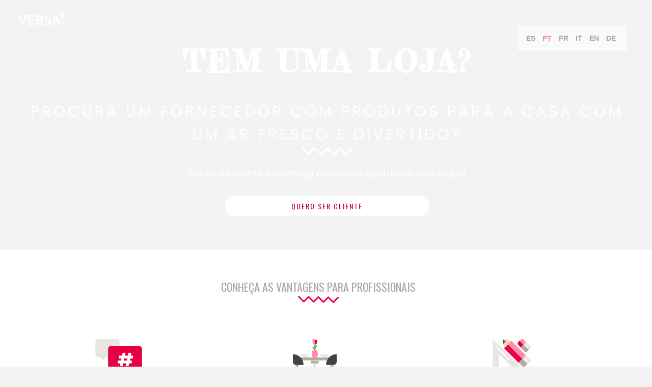

--- FILE ---
content_type: text/html; charset=utf-8
request_url: https://contacto.versa-home.es/pt/
body_size: 12467
content:
<!DOCTYPE html>
<html xmlns="http://www.w3.org/1999/xhtml" xml:lang="pt-pt" lang="pt-pt">
    <head>
        <meta id="viewport" name="viewport" content="width=device-width, initial-scale=1">        <base href="https://contacto.versa-home.es/pt/" />
	<meta http-equiv="content-type" content="text/html; charset=utf-8" />
	<meta name="generator" content="Joomla! - Open Source Content Management" />
	<title>Mayorista artículos Decoración | Contacto Versa Home - Contacto Versa</title>
	<link href="/pt/?format=feed&amp;type=rss" rel="alternate" type="application/rss+xml" title="RSS 2.0" />
	<link href="/pt/?format=feed&amp;type=atom" rel="alternate" type="application/atom+xml" title="Atom 1.0" />
	<link href="/templates/theme3344/favicon.ico" rel="shortcut icon" type="image/vnd.microsoft.icon" />
	<link href="/media/jui/css/chosen.css?a9c20400f05b1fb409cebf43a8d02f5d" rel="stylesheet" type="text/css" />
	<link href="/templates/theme3344/css/template.css" rel="stylesheet" type="text/css" />
	<link href="/templates/theme3344/css/font-awesome.css" rel="stylesheet" type="text/css" />
	<link href="/templates/theme3344/css/fl-line-ui.css" rel="stylesheet" type="text/css" />
	<link href="/templates/theme3344/css/material-icons.css" rel="stylesheet" type="text/css" />
	<link href="/templates/theme3344/css/arrows.css" rel="stylesheet" type="text/css" />
	<link href="//fonts.googleapis.com/css?family=Fredericka+the+Great|Oswald|Poppins" rel="stylesheet" type="text/css" />
	<link href="/templates/theme3344/css/custom.css" rel="stylesheet" type="text/css" />
	<link href="/media/com_rsform/css/front.css?a9c20400f05b1fb409cebf43a8d02f5d" rel="stylesheet" type="text/css" />
	<link href="/templates/theme3344/css/swiper.css" rel="stylesheet" type="text/css" />
	<link href="/modules/mod_swiper/css/animate.css" rel="stylesheet" type="text/css" />
	<script type="application/json" class="joomla-script-options new">{"csrf.token":"6184fc84445433564bdea6af7a42746f","system.paths":{"root":"","base":""},"system.keepalive":{"interval":840000,"uri":"\/pt\/component\/ajax\/?format=json"}}</script>
	<script src="/media/jui/js/jquery.min.js?a9c20400f05b1fb409cebf43a8d02f5d" type="text/javascript"></script>
	<script src="/media/jui/js/jquery-noconflict.js?a9c20400f05b1fb409cebf43a8d02f5d" type="text/javascript"></script>
	<script src="/media/jui/js/jquery-migrate.min.js?a9c20400f05b1fb409cebf43a8d02f5d" type="text/javascript"></script>
	<script src="/media/system/js/core.js?a9c20400f05b1fb409cebf43a8d02f5d" type="text/javascript"></script>
	<script src="/plugins/system/bootstrap_3/assets/js/bootstrap.min.js" type="text/javascript"></script>
	<script src="/media/jui/js/chosen.jquery.min.js?a9c20400f05b1fb409cebf43a8d02f5d" type="text/javascript"></script>
	<script src="/templates/theme3344/js/scripts.js" type="text/javascript"></script>
	<script src="/media/com_rsform/js/script.js?a9c20400f05b1fb409cebf43a8d02f5d" type="text/javascript"></script>
	<script src="https://www.google.com/recaptcha/api.js?render=explicit" type="text/javascript"></script>
	<script src="/media/plg_system_rsfprecaptchav2/js/recaptchav2.js?a9c20400f05b1fb409cebf43a8d02f5d" type="text/javascript"></script>
	<!--[if lt IE 9]><script src="/media/system/js/polyfill.event.js?a9c20400f05b1fb409cebf43a8d02f5d" type="text/javascript"></script><![endif]-->
	<script src="/media/system/js/keepalive.js?a9c20400f05b1fb409cebf43a8d02f5d" type="text/javascript"></script>
	<script src="/modules/mod_swiper/js/swiper.min.js" type="text/javascript"></script>
	<script type="text/javascript">
jQuery(document).ready(function($){
	jQuery('.hasTooltip').tooltip({"html": true});
if(window.MooTools) {

			  // Mootools conflict fix for toggle with Bootstrap 3/JQuery
			  window.addEvent('load', function() {
			    $$('[rel=tooltip],[data-toggle],a[data-toggle],button[data-toggle],[data-toggle=collapse],a[data-toggle=dropdown],.hasTooltip').each(function (e) {
			        e.getParent().hide = null;
			        e.hide = null;
			    });
			  });

			}
});
	jQuery(function ($) {
		initChosen();
		$("body").on("subform-row-add", initChosen);

		function initChosen(event, container)
		{
			container = container || document;
			$(container).find("select").chosen({"disable_search_threshold":10,"search_contains":true,"allow_single_deselect":true,"placeholder_text_multiple":"Digite ou selecione op\u00e7\u00f5es","placeholder_text_single":"Escolha uma op\u00e7\u00e3o","no_results_text":"Nenhum resultado obtido"});
		}
	});
	var path = "templates/theme3344/js/";RSFormProReCAPTCHAv2.loaders.push(function(){
	if (typeof RSFormProReCAPTCHAv2.forms[6] === 'undefined') {
		var id = grecaptcha.render('g-recaptcha-67', {"sitekey":"6Lej9MEmAAAAAOULmeEJOHmDsBVPGWwJxxH8jEJa","theme":"light","type":"image","size":"normal"});
		RSFormProReCAPTCHAv2.forms[6] = id;
		
	}
});RSFormProUtils.addEvent(window, 'load', function(){
    RSFormPro.Ajax.overrideSubmit(6, {"parent":" has-error","field":""}, false);
});
	;(function ($, undefined) {
			$(document).ready(function(){
				function isIE() {
				    var myNav = navigator.userAgent.toLowerCase();
				    return (myNav.indexOf('msie') != -1) ? parseInt(myNav.split('msie')[1]) : false;
				};
				var o = $("#swiper-slider_374");				
			    if (o.length) {
			        function getSwiperHeight(object, attr) {
			            var val = object.attr("data-" + attr), dim;
			            if (!val) {
			                return undefined;
			            }
			            dim = val.match(/(px)|(%)|(vh)$/i);
			            if (dim.length) {
			                switch (dim[0]) {
			                    case"px":
			                        return parseFloat(val);
			                    case"vh":
			                        return $(window).height() * (parseFloat(val) / 100);
			                    case"%":
			                        return object.width() * (parseFloat(val) / 100);
			                }
			            } else {
			                return undefined;
			            }
			        }

			        function toggleSwiperInnerVideos(swiper) {
			            var videos;
			            $.grep(swiper.slides, function (element, index) {
			                var $slide = $(element), video;
			                if (index === swiper.activeIndex) {
			                    videos = $slide.find("video");
			                    if (videos.length) {
			                        videos.get(0).play();
			                    }
			                } else {
			                    $slide.find("video").each(function () {
			                        this.pause();
			                    });
			                }
			            });
			        }

			        function toggleSwiperCaptionAnimation(swiper) {
			            if (isIE() && isIE() < 10) {
			                return;
			            }
			            var prevSlide = $(swiper.container), nextSlide = $(swiper.slides[swiper.activeIndex]);
			            prevSlide.find("[data-caption-animate]").each(function () {
			                var $this = $(this);
			                $this.removeClass("animated").removeClass($this.attr("data-caption-animate")).addClass("not-animated");
			            });
			            nextSlide.find("[data-caption-animate]").each(function () {
			                var $this = $(this), delay = $this.attr("data-caption-delay");
			                setTimeout(function () {
			                    $this.removeClass("not-animated").addClass($this.attr("data-caption-animate")).addClass("animated");
			                }, delay ? parseInt(delay) : 0);
			            });
			        }

			        $(document).ready(function () {
			            o.each(function () {
			                var s = $(this);
			                var pag = s.find(".swiper-pagination"), next = s.find(".swiper-button-next"), prev = s.find(".swiper-button-prev"), bar = s.find(".swiper-scrollbar"), h = getSwiperHeight(o, "height"), mh = getSwiperHeight(o, "min-height");
			                s.find(".swiper-slide").each(function () {
			                    var $this = $(this), url;
			                    if (url = $this.attr("data-slide-bg")) {
			                        $this.css({"background-image": "url(" + url + ")", "background-size": "cover"})
			                    }
			                }).end().find("[data-caption-animate]").addClass("not-animated").end();

								var slider = new Swiper(s,{
			                    autoplay: s.attr('data-autoplay') ? s.attr('data-autoplay') === "false" ? undefined : s.attr('data-autoplay') : 5000,
			                    direction: s.attr('data-direction') ? s.attr('data-direction') : "horizontal",
			                    effect: s.attr('data-slide-effect') ? s.attr('data-slide-effect') : "slide",
			                    speed: s.attr('data-slide-speed') ? s.attr('data-slide-speed') : 600,
			                    keyboardControl: s.attr('data-keyboard') === "true",
			                    mousewheelControl: s.attr('data-mousewheel') === "true",
			                    mousewheelReleaseOnEdges: s.attr('data-mousewheel-release') === "true",
			                    nextButton: next.length ? next.get(0) : null,
			                    prevButton: prev.length ? prev.get(0) : null,
			                    pagination: pag.length ? pag.get(0) : null,
			                    paginationClickable: pag.length ? pag.attr("data-clickable") !== "false" : false,
			                    paginationBulletRender: pag.length ? pag.attr("data-index-bullet") === "true" ? function (index, className) {
			                        return '<span class="' + className + '">' + (index + 1) + '</span>';
			                    } : null : null,
			                    scrollbar: bar.length ? bar.get(0) : null,
			                    scrollbarDraggable: bar.length ? bar.attr("data-draggable") !== "false" : true,
			                    scrollbarHide: bar.length ? bar.attr("data-draggable") === "false" : false,
			                    loop: s.attr('data-loop') !== "false",
			                    loopedSlides: 1,
			                    autoplayDisableOnInteraction: false,
			                    onTransitionStart: function (swiper) {
			                        toggleSwiperInnerVideos(swiper);
			                    },
			                    onTransitionEnd: function (swiper) {
			                        toggleSwiperCaptionAnimation(swiper);
			                    },
			                    onInit: function (swiper) {
			                        toggleSwiperInnerVideos(swiper);
			                        toggleSwiperCaptionAnimation(swiper);
			                        var o = $(swiper.container).find('.rd-parallax');
			                        if (o.length && window.RDParallax) {
			                            o.RDParallax({layerDirection: ($('html').hasClass("smoothscroll") || $('html').hasClass("smoothscroll-all")) && !isIE() ? "normal" : "inverse"});
			                        }
			                    }
			                });
			                $(window).on("resize", function () {
			                    var mh = getSwiperHeight(s, "min-height"),
			                    	h = getSwiperHeight(s, "height");
			                    if (h) {
			                        s.css("height", mh ? mh > h ? mh : h : h);
			                    }			                }).load(function () {
			                    s.find("video").each(function () {
			                        if (!$(this).parents(".swiper-slide-active").length) {
			                            this.pause();		                        }
			                    });
			                }).trigger("resize");
			            });
			        });
			    }
			});
	})(jQuery);

	</script>
	<script type="text/javascript">
function textareaAtEnd(area)
{
  bul = false;
  bul = (area.scrollTop + area.offsetHeight) > area.scrollHeight ;
  if(!bul)
  {
    alert('Scroll the terms and conditions textbox');
    document.getElementById('name_of_agree_checkbox0').checked = false;
  }
    return bul;
}


function dynamic1(valor,child){
console.log('ok');
  var parent_array = new Array();
  parent_array[''] = [];
parent_array['15'] = [{"id":"","state":"Provincia*"}
,{"id":"471","state":"Aveiro"}
,{"id":"472","state":"Beja"}
,{"id":"473","state":"Braga"}
,{"id":"474","state":"Bragança"}
,{"id":"475","state":"Castelo Branco"}
,{"id":"476","state":"Coimbra"}
,{"id":"477","state":"Évora"}
,{"id":"478","state":"Faro"}
,{"id":"479","state":"Guarda"}
,{"id":"480","state":"Leiria"}
,{"id":"481","state":"Lisboa"}
,{"id":"483","state":"Portalegre"}
,{"id":"484","state":"Porto"}
,{"id":"485","state":"Santarém"}
,{"id":"486","state":"Setúbal"}
,{"id":"487","state":"Viana do Castelo"}
,{"id":"488","state":"Vila Real"}
,{"id":"489","state":"Viseu"}
,{"id":"470","state":"Açores"}
,{"id":"482","state":"Madeira"}];

  var thechild = document.getElementById(child);
  thechild.options.length = 0;

	if (!parent_array[valor]) {
		valor = '';
		jQuery('#states_chzn').hide();
		jQuery('#states').append(jQuery('<option>').text('Provincia').val(''));
		jQuery('#states  option[value=""]').prop("selected", true);
	} else {
 jQuery('#states_chzn').show();
	  thechild.options.length = parent_array[valor].length;
		for(var i=0;i<parent_array[valor].length;i++){
		 thechild.options[i].text = parent_array[valor][i].state;
		 thechild.options[i].value = parent_array[valor][i].id;
		}   
jQuery('#states  option[value=""]').prop("selected", true);
	}   
 jQuery('#states').trigger('liszt:updated');
} 


jQuery( document ).ready(function() {
 dynamic1(15,'states');
	//jQuery('#states_chzn').hide();
});
</script>

<script type="text/javascript">
    jQuery(function ($) {
        var langs = {
            "es-es": "es",
            "en-gb": "en",
            "it-it": "it",
            "pt-pt": "pt",
            "fr-fr": "fr",
            "de-de": "de",
        };

        var lang = $("html").attr("lang");
        var index_value = 0;
        var checkbox_interest_products = $(
            ".rsform-block-interest_products .formControls"
        );

        if (
            checkbox_interest_products.length > 0 &&
            langs[lang] !== "undefined" &&
            typeof family_var !== "undefined"
        ) {
            checkbox_interest_products.text("");
            $.each(family_var, function (index, family) {
                var label = family[langs[lang]];

                checkbox_interest_products.append(
                    $("<div>", {
                        class: "checkbox",
                    }).append(
                        $("<label>", {
                            for: "interest_products" + index_value,
                            class: "checkbox",
                        })
                            .text(label)
                            .prepend(
                                $("<span>", {
                                    class: "checkbox",
                                })
                                    .append(
                                        $("<input>", {
                                            type: "checkbox",
                                            name: "form[interest_products][]",
                                            value: index,
                                            id:
                                                "interest_products" +
                                                index_value,
                                            class: "rsform-checkbox",
                                        })
                                    )
                                    .append(
                                        $("<label>", {
                                            for:
                                                "interest_products" +
                                                index_value,
                                            class: "checkbox_inner",
                                        })
                                    )
                            )
                    )
                );

                index_value = index_value + 1;
            });

            //checkbox_interest_products.closest(".row").show();
        }

        var option_shop = $("#shop_type").val();
        $('[data-shop-type="' + option_shop + '"].shop-type-option').show();

        $("#shop_type").on("change", function () {
            option_shop = this.value;

            $(".shop-type-option").hide();
            $('[data-shop-type="' + option_shop + '"].shop-type-option').show();
        });
    });
</script>
	<style>
#pais_desp
{
  width: -webkit-fill-available !important;
}
.chzn-container-single .chzn-single{
background: #e7e5e2 !important;
}
</style>

<style>
    .rsform-block-interest_products span.checkbox input[type="checkbox"] {
        display: block;
        height: 25px;
        opacity: 1;
        width: 25px;
        margin-top: -5px;
        background: transparent url(/images/plantilla/checkbox_unchecked.png)
            center center no-repeat;
    }

    .rsform-block-shop_size > label.control-label,
    .rsform-block-interest_products > label.control-label {
        font-weight: bold;
        margin: 25px 0 15px;
        width: 100%;
        text-align: left;
    }

    .rsform-block-shop_size span.radio input[type="radio"] {
        -webkit-appearance: auto;
        -moz-appearance: auto;
        -ms-appearance: auto;
        appearance: auto;
        margin: 0;
        opacity: 1;
    }

    .rsform-block-shop_numbers [type="number"] {
        background: #e7e5e2;
        border: none;
        -webkit-border-radius: 0;
        -moz-border-radius: 0;
        border-radius: 0;
        box-shadow: none;
        font-family: "Poppins", Helvetica, Arial, serif;
        color: #444444;
        font-weight: 300;
        font-size: 1.3rem;
        letter-spacing: 1px;
        line-height: normal;
    }

    .rsform-block-shop_size
        input[type="radio"]:checked
        + label.radio_inner:before {
        display: none;
    }
</style>

    <!-- Google Tag Manager -->
    <script>
        (function(w,d,s,l,i){w[l]=w[l]||[];w[l].push({'gtm.start':
        new Date().getTime(),event:'gtm.js'});var f=d.getElementsByTagName(s)[0],
        j=d.createElement(s),dl=l!='dataLayer'?'&l='+l:'';j.async=true;j.src=
        'https://www.googletagmanager.com/gtm.js?id='+i+dl;f.parentNode.insertBefore(j,f);
        })(window,document,'script','dataLayer','GTM-MLLLHJK');
    </script>
    <!-- End Google Tag Manager -->
        <script src="/templates/theme3344/js/animated-scroll-to.js" type="text/javascript"></script>
    </head>
    <body class="body__home pageHome option-com_content view-category task- itemid-101 mobile_mode">
    <!-- Google Tag Manager (noscript) -->
    <noscript>
        <iframe src="https://www.googletagmanager.com/ns.html?id=GTM-MLLLHJK" height="0" width="0" style="display:none;visibility:hidden"></iframe>
    </noscript>
    <!-- End Google Tag Manager (noscript) -->    
                <!-- Body -->
        <div id="wrapper">
            <div class="wrapper-inner">
                <a id="fake" href='#'></a>
                <!-- Top -->
                <!-- top -->
    <div id="top"><div class="container">
        <div class="row"><!-- Logo -->
                            <div id="logo" class="col-sm-2">
                                <a href="http://www.versa-home.es" target="_blank">
                                    <img src="/images/logo_h.png" alt="Mayorista artículos Decoración | Contacto Versa Home"></a></div>
                            <div class="moduletable  "><div class="module_container"><div class="mod-custom mod-custom__"  >
	<div class="menulang">
<ul class="list-inline">
<li><a class="langselect" href="/es/">ES</a></li>
<li><a class="langselect" href="/pt/">PT</a></li>
<li><a class="langselect" href="/fr/">FR</a></li>
<li><a class="langselect" href="/it/">IT</a></li>
<li><a class="langselect" href="/en/">EN</a></li>
<li><a class="langselect" href="/de/">DE</a></li>
</ul>
</div></div></div></div></div>
        </div></div>



                <!-- header -->
    <div id="header"><div class="moduletable  bloqueSlideHome"><div class="module_container"><div id="swiper-slider_374" class="swiper-container swiper-slider  bloqueSlideHome"
	data-min-height="420px"
	data-height="62.82926829268293%"
	data-autoplay="false"
	data-loop="true"
	data-slide-effect="fade"
	>
	<div class="swiper-wrapper">
		
<div class="swiper-slide"
data-slide-bg="/images/plantilla/home/slide/Slide_versa_contacto.jpg"
>
	<div class="swiper-slide-caption"
		data-caption-delay="200">
					<div class="camera_caption ">

								
				
						
				
				<!-- START: Articles Anywhere --><p> 
<h1><span class="item_title_part_0 item_title_part_odd item_title_part_first_half item_title_part_first">Tem</span> <span class="item_title_part_1 item_title_part_even item_title_part_first_half">uma</span> <span class="item_title_part_2 item_title_part_odd item_title_part_second_half item_title_part_last">Loja?</span></h1> 
<h2><span class="item_title_part_0 item_title_part_odd item_title_part_first_half item_title_part_first">Procura</span> <span class="item_title_part_1 item_title_part_even item_title_part_first_half">um</span> <span class="item_title_part_2 item_title_part_odd item_title_part_first_half">fornecedor</span> <span class="item_title_part_3 item_title_part_even item_title_part_first_half">com</span> <span class="item_title_part_4 item_title_part_odd item_title_part_first_half">produtos</span> <span class="item_title_part_5 item_title_part_even item_title_part_first_half">para</span> <span class="item_title_part_6 item_title_part_odd item_title_part_first_half">a</span> <span class="item_title_part_7 item_title_part_even item_title_part_second_half">casa</span> <span class="item_title_part_8 item_title_part_odd item_title_part_second_half">com</span> <span class="item_title_part_9 item_title_part_even item_title_part_second_half">um</span> <span class="item_title_part_10 item_title_part_odd item_title_part_second_half">ar</span> <span class="item_title_part_11 item_title_part_even item_title_part_second_half">fresco</span> <span class="item_title_part_12 item_title_part_odd item_title_part_second_half">e</span> <span class="item_title_part_13 item_title_part_even item_title_part_second_half item_title_part_last">divertido?</span></h2> 
<p>Torne-se cliente e conheça as nossas contantes novidades!</p> 
<p id="system-readmore"><a id="mk-obj-botton-v" title="Nuestros productos" onclick="animateScrollTo(document.querySelector('#mainbottom-3'))">QUERO SER CLIENTE</a></p> 
</p>
<!-- END: Articles Anywhere -->
			<!-- Read More link -->
			
			</div>
			</div>
</div>
	</div>
			<!-- Swiper Pagination -->
	    <div class="swiper-pagination"
	    data-clickable=""
	    data-index-bullet="false"
	    ></div>
		</div>
</div></div></div>
<!-- feature -->
    <div id="feature"><div class="container">
        <div class="row"><div class="moduletable  bloquePosicionamiento col3 "><div class="module_container"><div class="mod-custom mod-custom__ bloquePosicionamiento col3"  >
	<h2><span class="item_title_part_0 item_title_part_odd item_title_part_first_half item_title_part_first">CONHEÇA</span> <span class="item_title_part_1 item_title_part_even item_title_part_first_half">AS</span> <span class="item_title_part_2 item_title_part_odd item_title_part_first_half">VANTAGENS</span> <span class="item_title_part_3 item_title_part_even item_title_part_second_half">PARA</span> <span class="item_title_part_4 item_title_part_odd item_title_part_second_half item_title_part_last">PROFISSIONAIS</span></h2>
<div class="row">
<div class="col-xs-12 col-sm-12 col-md-12 col-lg-12">
<ul>
<li class="ecologico"><img src="/images/plantilla/home/posicionamento/icon_tendencias.png" alt="" />
<div>Ultimas tendências</div>
<div class="item_introtext" style="text-align: center;">Acrescentamos novidades ao nosso catálogo de móvel auxiliar e acessórios para o lar a cada 6 semanas. Sempre atualizados!</div>
</li>
<li class="consumir"><img src="/images/plantilla/home/posicionamento/icon_amplio_catalogo.png" alt="" />
<div>Amplo Catálogo</div>
<div class="item_introtext" style="text-align: center;">Oferecemos uma grande variedade de produtos para o lar: móvel auxiliar, acessórios para casa de banho, utensílios de cozinha, artigos de decoração, relógios…</div>
</li>
<li class="cercania"><img src="/images/diseo-propio-versa.png" alt="" /><br />
<div>Desenho próprio</div>
<div class="item_introtext" style="text-align: center;">A nossa equipa de designers trabalha todos os dias para incorporar no catálogo Versa desenhos modernos e exclusivos.</div>
</li>
</ul>
</div>
</div>
<div class="row">
<div class="col-xs-12 col-sm-12 col-md-12 col-lg-12">
<ul>
<li class="consumir"><img src="/images/plantilla/home/posicionamento/icon_tienda.png" alt="" />
<div>Loja online B2B</div>
<div class="item_introtext" style="text-align: center;">A partir da nossa loja online de móveis e decoração é fácil comprar e repor os nossos produtos, sempre de forma segura e rápida.</div>
</li>
<li class="cercania"><img src="/images/plantilla/home/posicionamento/icon_envio.png" alt="" />
<div>Showroom e Feiras</div>
<div class="item_introtext" style="text-align: center;">Visite o nosso Showroom de 1.000 m2 em Bilbao. Pode também encontrar-nos nas principais <a href="https://www.versa-home.pt/empresa/10-feiras" target="_blank" rel="noopener noreferrer">feiras do sector</a>. Vemo-nos lá?</div>
</li>
<li class="cercania gift"><img src="/images/plantilla/home/posicionamento/icon_regalo_bienvenida.png" alt="" /><br style="font-size: 12.16px;" />
<div>PRESENTE DE BOAS-VINDAS</div>
<div class="item_introtext" style="text-align: center;">Simplemente por se registar como novo cliente recebe 5% de desconto no seu primeiro pedido.<br /> É tão fácil como parece!</div>
</li>
<!-- li class="cercania"><img src="/images/plantilla/home/posicionamento/icon_showroom.png" alt="" />
<div>Showroom e Feiras</div>
<div class="item_introtext" style="text-align: center;">Visite o nosso Showroom de 1.000 m2 em Bilbao. Pode também encontrar-nos nas principais feiras do sector. Vemo-nos lá?</div>
</li --></ul>
</div>
</div></div></div></div></div>
        </div></div>

                <!-- Main Content row -->
                <div id="content" >
                                                <div class="content-inner">
                                <!-- Left sidebar -->
                                                                
                                <div id="component">
                                    <main role="main">
                                                                                <div id="system-message-container">
	</div>

                                        <section class="page-category page-category__home pageHome">
		<header class="page_header">
		<h1><span class="item_title_part_0 item_title_part_odd item_title_part_first_half item_title_part_first item_title_part_last">Welcome!</span></h1>
	</header>
		<div class="category_desc">
				<div class="clr"></div>
	</div>
	
	</section>
                                                                            </main>
                                </div>
                                                            </div>
                                            </div>
                <!-- mainbottom-3 -->
    <div id="mainbottom-3"><div class="container">
        <div class="row"><div class="moduletable  bloqueContacto "><div class="module_container"><header class='page_header'><h3 class="moduleTitle "><span class="item_title_part_0 item_title_part_odd item_title_part_first_half item_title_part_first">TORNE-SE</span> <span class="item_title_part_1 item_title_part_even item_title_part_second_half item_title_part_last">CLIENTE</span></h3></header><div class="pretext">Tem uma loja e deseja adquirir os nossos produtos e artigos de decoração?<br>
Preencha o seguinte formulário e entraremos em contacto consigo. Terá acessoao nosso catálogo onde também poderá consultar os preços.
<br>
<br>
<strong> Trabalhamos exclusivamente com profissionais.</strong>
</div><div class="rsform bloqueContacto">
	<script>var family_var = {
    "12.00": {
        "de": "Tischdienst",
        "en": "Dinnerware",
        "es": "Servicio de Mesa",
        "fr": "Service de table",
        "it": "Servizio da tavola",
        "pt": "Serviço de mesa"
    },
    "16.00": {
        "de": "Dekoration und Geschenke",
        "en": "Decoration and Gift",
        "es": "Decoración y Regalo",
        "fr": "Décoration et Cadeaux",
        "it": "Decorazione e Regalo",
        "pt": "Decoração e presente"
    },
    "18.00": {
        "de": "Zusatzmöbel",
        "en": "Furnishings",
        "es": "Mueble Auxiliar",
        "fr": "Meuble Auxilliaire",
        "it": "Mobili",
        "pt": "Móvel Auxiliar"
    },
    "20.00": {
        "de": "Küche",
        "en": "Kitchenware",
        "es": "Cocina",
        "fr": "Cuisine",
        "it": "Cucina",
        "pt": "Cozinha"
    },
    "21.00": {
        "de": "Bad",
        "en": "Bathroom",
        "es": "Baño",
        "fr": "Salle de Bain",
        "it": "Bagno",
        "pt": "Casa de Banho"
    },
    "22.00": {
        "de": "Lampen",
        "en": "Lamps",
        "es": "Lámparas",
        "fr": "Lampes",
        "it": "Lampade",
        "pt": "Candeeiros"
    },
    "23.00": {
        "de": "Uhren",
        "en": "Clocks",
        "es": "Relojes",
        "fr": "Horloges",
        "it": "Orologi",
        "pt": "Relógios"
    }
};</script><form method="post"  id="userForm" action="https://contacto.versa-home.es/pt/"><div id="rsform_error_6" style="display: none;"><p class="formRed">Por favor, preencha todos os campos obrigatórios!</p></div>
<!-- Do not remove this ID, it is used to identify the page so that the pagination script can work correctly -->
<fieldset class="form-horizontal formContainer" id="rsform_6_page_0">
<div class="row">
	<div class="rsform-block-company col-sm-6">
		<label class="control-label formControlLabel" data-toggle="tooltip" title="" for="Company" style="display:none;"><strong class="formRequired">(*)</strong></label>
		<div class="formControls">
			<input type="text" value="" size="20" maxlength="30" placeholder="Empresa*" name="form[Company]" id="Company" class="rsform-input-box form-control" aria-required="true" />	
		</div>
		<div class="mk_error"><span class="formValidation"><span id="component60" class="formNoError">Campo inválido</span></span>			
		</div>
	</div>
	<div class="rsform-block-name col-sm-6">
		<label class="control-label formControlLabel" data-toggle="tooltip" title="" for="Name"  style="display:none;"><strong class="formRequired">(*)</strong></label>
		<div class="formControls">
			<input type="text" value="" size="20" maxlength="30" placeholder="Nome*" name="form[Name]" id="Name" class="rsform-input-box form-control" aria-required="true" />
		</div>
		<div class="mk_error"><span class="formValidation"><span id="component61" class="formNoError">Campo inválido</span></span>			
		</div>
	</div>
</div>
<div class="row">
	<div class="rsform-block-e-mail col-sm-6">
		<label class="control-label formControlLabel" data-toggle="tooltip" title="" for="E-mail"  style="display:none;"><strong class="formRequired">(*)</strong></label>
		<div class="formControls">
			<input type="text" value="" size="20" maxlength="80" placeholder="E-mail*" name="form[E-mail]" id="E-mail" class="rsform-input-box form-control" aria-required="true" />
		</div>
		<div class="mk_error"><span class="formValidation"><span id="component62" class="formNoError">Campo inválido ou usuário já cadastrado <br/> <a target="_blank" href="https://www.versa-home.pt/recuperacion-contrasena">Esqueceu-se da sua palavra-passe?</a>
</span></span>			
		</div>
	</div>
	<div class="rsform-block-phone col-sm-6">
		<label class="control-label formControlLabel" data-toggle="tooltip" title="" for="Phone"  style="display:none;"><strong class="formRequired">(*)</strong></label>
		<div class="formControls">
			<input type="text" value="" size="20" maxlength="30" placeholder="Telefone*" name="form[Phone]" id="Phone" class="rsform-input-box form-control" aria-required="true" />
		</div>
		<div class="mk_error"><span class="formValidation"><span id="component63" class="formNoError">Campo inválido</span></span>			
		</div>
	</div>
</div>
<div class="row">
	<div class="rsform-block-pais-desp col-sm-6">
		<label class="control-label formControlLabel" data-toggle="tooltip" title="" for="pais_desp"  style="display:none;">País<strong class="formRequired">(*)</strong></label>
		<div class="formControls">
			<select name="form[pais_desp][]" id="pais_desp" onchange="dynamic1(this.value,'states');" style="min-width:377px !important" class="rsform-select-box form-control" aria-required="true"><option value="''">Seleccione</option><option selected="selected" value="15">Portugal</option></select>
		</div>
		<div class="mk_error"><span class="formValidation"><span id="component114" class="formNoError">Campo inválido</span></span>			
		</div>
	</div>
	<div class="rsform-block-postal col-sm-6">
		<label class="control-label formControlLabel" data-toggle="tooltip" title="" for="postal"  style="display:none;"><strong class="formRequired">(*)</strong></label>
		<div class="formControls">
			<input type="text" value="" size="20" maxlength="12" placeholder="C&oacute;digo Postal*" name="form[postal]" id="postal" class="rsform-input-box form-control" aria-required="true" />
		</div>
		<div class="mk_error"><span class="formValidation"><span id="component65" class="formNoError">Campo inválido</span></span>			
		</div>
	</div>
</div>
<div class="row">
	<div class="rsform-block-states col-sm-6">
		<label class="control-label formControlLabel" data-toggle="tooltip" title="" for="states" style="display:none;" >Provincia<strong class="formRequired">(*)</strong></label>
		<div class="formControls">
			<select name="form[states][]" id="states" style="min-width:377px !important" class="rsform-select-box form-control" aria-required="true"><option value="">Provincia</option></select>
		</div>
		<div class="mk_error"><span class="formValidation"><span id="component127" class="formNoError">Campo inválido</span></span>			
		</div>
	</div>
</div>
<div class="row">

<div class="rsform-block-message col-sm-6">
		<label class="control-label formControlLabel" data-toggle="tooltip" title="" for="city"  style="display:none;"><strong class="formRequired">(*)</strong></label>
		<div class="formControls">
			<input type="text" value="" size="20" maxlength="30" placeholder="Cidade*" name="form[city]" id="city" class="rsform-input-box form-control" aria-required="true" />	
		</div>
		<div class="mk_error"><span class="formValidation"><span id="component64" class="formNoError">Campo inválido</span></span>			
		</div>
	</div>
	<div class="rsform-block-message col-sm-6">
		<label class="control-label formControlLabel" data-toggle="tooltip" title="" for="nif"  style="display:none;"><strong class="formRequired">(*)</strong></label>
		<div class="formControls">
			<input type="text" value="" size="14" placeholder="NIF*" name="form[nif]" id="nif" class="rsform-input-box form-control" aria-required="true" />	
		</div>
		<div class="mk_error"><span class="formValidation"><span id="component92" class="formNoError">Campo invalido</span></span>			
		</div>
	</div>
</div>
<div class="row">
	<div class="rsform-block-message col-sm-12">
		<label class="control-label formControlLabel" data-toggle="tooltip" title="" for="direction"  style="display:none;"><strong class="formRequired">(*)</strong></label>
		<div class="formControls">
			<input type="text" value="" size="20" maxlength="100" placeholder="Endere&ccedil;o" name="form[direction]" id="direction" class="rsform-input-box form-control" aria-required="true" />	
		</div>
		<div class="mk_error"><span class="formValidation"><span id="component122" class="formNoError">Campo inválido</span></span>			
		</div>
	</div>
</div>
<div class="row">
	<div class="rsform-block-message col-sm-12">
		<label class="control-label formControlLabel" data-toggle="tooltip" title="" for="Message"  style="display:none;"><strong class="formRequired">(*)</strong></label>
		<div class="formControls">
			<textarea cols="20" rows="5" placeholder="Mensagem" name="form[Message]" id="Message" maxlength="300" class="rsform-text-box form-control"></textarea>	
		</div>
		<div class="mk_error"><span class="formValidation"><span id="component66" class="formNoError">Campo inválido</span></span>			
		</div>
	</div>
</div>


    <div class="row shop-type">
        <div class="col-sm-12">
            <h3 style="margin: 30px 0 0"><span class="item_title_part_0 item_title_part_odd item_title_part_first_half item_title_part_first">Tipo</span> <span class="item_title_part_1 item_title_part_even item_title_part_first_half">de</span> <span class="item_title_part_2 item_title_part_odd item_title_part_second_half item_title_part_last">Negócio</span></h3>
        </div>
        <div class="col-sm-4">
            <div class="rsform-block-shop_type ">
                <label
                    class="control-label formControlLabel"
                    data-toggle="tooltip"
                    title=""
                    for="shop_type"
                    style="display: none"
                    >Tipo de Negócio</label
                >
                <div class="formControls"><select name="form[shop_type][]" id="shop_type" id="shop_type" class="rsform-select-box form-control"><option value="">Seleccione</option><option selected="selected" value="shop">Loja</option><option value="chain_stores">Cadeia de lojas</option><option value="interior_designer">Designer de interiores</option><option value="ecommerce">Ecommerce</option><option value="others">Outros</option></select></div>
                <div class="mk_error">
                    <span class="formValidation"><span id="component157" class="formNoError">Invalid Input</span></span>
                </div>
            </div>
        </div>
        <div
            class="col-sm-8 shop-type-option"
            data-shop-type="shop"
            style="display: none"
        >
            <div class="rsform-block-shop_size ">
                <label
                    class="control-label formControlLabel"
                    data-toggle="tooltip"
                    title=""
                    for="shop_size"
                    style="
                        font-weight: bold;
                        margin: 5px 0 15px;
                        width: 100%;
                        text-align: left;
                    "
                    >Tamanho da loja</label
                >
                <div class="formControls"><div class="radio"><label for="shop_size0" class="radio"><input type="radio"  name="form[shop_size]" value="menos de 100m2" id="shop_size0" class="rsform-radio" />menos de 100m2</label></div><div class="radio"><label for="shop_size1" class="radio"><input type="radio"  name="form[shop_size]" value="100m2 -250m2" id="shop_size1" class="rsform-radio" />100m2 -250m2</label></div><div class="radio"><label for="shop_size2" class="radio"><input type="radio"  name="form[shop_size]" value="mais de 250m2" id="shop_size2" class="rsform-radio" />mais de 250m2</label></div></div>
                <div class="mk_error">
                    <span class="formValidation"><span id="component158" class="formNoError">Invalid Input</span></span>
                </div>
            </div>
        </div>
        <div
            class="col-sm-8 shop-type-option"
            data-shop-type="chain_stores"
            style="display: none"
        >
            <div class="rsform-block-shop_numbers ">
                <label
                    class="control-label formControlLabel"
                    data-toggle="tooltip"
                    title=""
                    for="shop_numbers"
                    style="display: none"
                    >Número de lojas</label
                >
                <div class="formControls"><input type="number" value="" size="20" placeholder="N&uacute;mero de lojas *" max="1000" step="1" name="form[shop_numbers]" id="shop_numbers" class="rsform-input-box form-control" /></div>
                <div class="mk_error">
                    <span class="formValidation"
                        ><span id="component159" class="formNoError">Invalid Input</span></span
                    >
                </div>
            </div>
        </div>
        <div
            class="col-sm-8 shop-type-option"
            data-shop-type="others"
            style="display: none"
        >
            <div class="rsform-block-others ">
                <label
                    class="control-label formControlLabel"
                    data-toggle="tooltip"
                    title=""
                    for="others"
                    style="display: none"
                    >Outros<strong class="formRequired"
                        >(*)</strong
                    ></label
                >
                <div class="formControls"><textarea cols="50" rows="5" placeholder="Outros *" name="form[others]" id="others" class="rsform-text-box form-control"></textarea></div>
                <div class="mk_error">
                    <span class="formValidation"><span id="component160" class="formNoError">Invalid Input</span></span>
                </div>
            </div>
        </div>
    </div>

    <div class="row">
        <div
            class="rsform-block-interest_products  col-sm-12"
        >
            <label
                class="control-label formControlLabel"
                data-toggle="tooltip"
                title=""
                for="interest_products"
                >Produtos de interesse</label
            >
            <div class="formControls control"><div class="checkbox"><label for="interest_products0" class="checkbox"><input type="checkbox"  name="form[interest_products][]" value="12.00" id="interest_products0" class="rsform-checkbox" />Móveis</label></div><div class="checkbox"><label for="interest_products1" class="checkbox"><input type="checkbox"  name="form[interest_products][]" value="16.00" id="interest_products1" class="rsform-checkbox" />Decoração e Presentes</label></div></div>
            <div class="mk_error">
                <span class="formValidation"
                    ><span id="component161" class="formNoError">Invalid Input</span></span
                >
            </div>
        </div>
    </div>

<div class="row">
	<div class="rsform-block-recaptcha col-sm-12">
		<label class="control-label formControlLabel" data-toggle="tooltip" title="" style="display:none;"></label>
		<div class="formControls captcha">
			<div id="g-recaptcha-67"></div>
			<noscript>
			  <div style="width: 302px; height: 352px;">
				<div style="width: 302px; height: 352px; position: relative;">
				  <div style="width: 302px; height: 352px; position: absolute;">
					<iframe src="https://www.google.com/recaptcha/api/fallback?k=6Lej9MEmAAAAAOULmeEJOHmDsBVPGWwJxxH8jEJa" frameborder="0" scrolling="no" style="width: 302px; height:352px; border-style: none;"></iframe>
				  </div>
				  <div style="width: 250px; height: 80px; position: absolute; border-style: none; bottom: 21px; left: 25px; margin: 0px; padding: 0px; right: 25px;">
					<textarea id="g-recaptcha-response" name="g-recaptcha-response" class="g-recaptcha-response" style="width: 250px; height: 80px; border: 1px solid #c1c1c1; margin: 0px; padding: 0px; resize: none;"></textarea>
				  </div>
				</div>
			  </div>
			</noscript>			
		</div>
		<div class="mk_error"><span class="formValidation"><span id="component67" class="formNoError">Campo inválido</span></span>			
		</div>
	</div>
</div>
<div class="row">
<div class="rsform-block-subscribe-newsletter col-sm-12 control-group-acepto">
<div>
		<label class="control-label formControlLabel" data-toggle="tooltip" title="" for="subscribe-newsletter"  style="display:none;"></label>
		<div class="formControls control">
<label for="subscribe-newsletter0" class="checkbox-inline"><input type="checkbox"  name="form[subscribe-newsletter][]" value="Quero receber descontos / not&iacute;cias por email." id="subscribe-newsletter0" class="rsform-checkbox" />Quero receber descontos / notícias por email.</label>
		</div>
</div>

		<div class="mk_error"><span class="formValidation"><span id="component108" class="formNoError">Invalid Input</span></span>	 	
		</div>
	</div>
</div>
<div class="row">
<div class="rsform-block-acepto-prueba col-sm-12 control-group-acepto">
<div>
		<label class="control-label formControlLabel" data-toggle="tooltip" title="" for="acepto-prueba"  style="display:none;">acepto prueba<strong class="formRequired">(*)</strong></label>
		<div class="formControls control">
<div aria-required="true"><label for="acepto-prueba0" class="checkbox-inline"><input type="checkbox"  name="form[acepto-prueba][]" value="Aceito os termos e condi&ccedil;&otilde;es" id="acepto-prueba0" class="rsform-checkbox" />Aceito os termos e condições</label></div><!-- span class="literal">J'accepte les <a href="/index.php/politica-de-privacidad" target="_blank">conditions générales</a></span>-->
		</div>
</div>

		<div class="mk_error"><span class="formValidation"><span id="component69" class="formNoError">Campo inválido</span></span>	 	
		</div>
	</div>
</div>
<div class="row">
	<div class="rsform-block-send-the-form col-sm-12 control-group-button">
		<label class="control-label formControlLabel" data-toggle="tooltip" title="" for="Send the form" style="display:none;"></label>
		<div class="formControls botonera" id="mk-obj-send-v">
			<button type="submit" name="form[Send the form]" id="Send the form" class="rsform-submit-button  btn btn-primary" >enviar</button>			
		</div>
		<div class=""><span class="formValidation"></span>			
		</div>
	</div>
</div>

<div class="rsform-block rsform-block-image{image:errorClass}" style="text-align:center;padding-top:20px">
					<p><img id="imgloading" style="text-align: center; display: none;" src="/img/loading.gif" /></p>
			</div>
</fieldset>
<input type="hidden" name="form[formId]" value="6"/><input type="hidden" name="6184fc84445433564bdea6af7a42746f" value="1" /></form><script type="text/javascript">RSFormPro.Ajax.URL = "\/pt\/component\/rsform\/?task=ajaxValidate&Itemid=101";</script>
<script type="text/javascript">
ajaxExtraValidationScript[6] = function(task, formId, data){ 
var formComponents = {};
formComponents[60]='Company';formComponents[61]='Name';formComponents[62]='E-mail';formComponents[63]='Phone';formComponents[64]='city';formComponents[65]='postal';formComponents[92]='nif';formComponents[66]='Message';formComponents[67]='reCaptcha';formComponents[69]='acepto-prueba';formComponents[108]='subscribe-newsletter';formComponents[114]='pais_desp';formComponents[122]='direction';formComponents[127]='states';formComponents[157]='shop_type';formComponents[158]='shop_size';formComponents[159]='shop_numbers';formComponents[160]='others';formComponents[161]='interest_products';
RSFormPro.Ajax.displayValidationErrors(formComponents, task, formId, data);
};
</script></div></div></div></div>
        </div></div>
<!-- mainbottom-6 -->
    <div id="mainbottom-6"><div class="container">
        <div class="row"><div class="moduletable mod_post bloquePuntos "><div class="module_container"><header class='page_header'><h2 class="moduleTitle "><span class="item_title_part_0 item_title_part_odd item_title_part_first_half item_title_part_first">ÚLTIMAS</span> <span class="item_title_part_1 item_title_part_even item_title_part_first_half">TENDÊNCIAS</span> <span class="item_title_part_2 item_title_part_odd item_title_part_first_half">EM</span> <span class="item_title_part_3 item_title_part_even item_title_part_second_half">DECORAÇÃO</span> <span class="item_title_part_4 item_title_part_odd item_title_part_second_half">DO</span> <span class="item_title_part_5 item_title_part_even item_title_part_second_half item_title_part_last">LAR!</span></h2></header><div class="mod-newsflash-adv custom mod-newsflash-adv__mod_post bloquePuntos cols-3" id="module_378">
    <div class="row">
    <article class="col-sm-4 item item_num0 item__module  " id="item_248">
    
<!-- Intro Image -->
<figure class="item_img img-intro img-intro__">
			<img src="/images/plantilla/icon_keypoints/Simplicity.jpg" alt="">
		</figure>

<div class="item_content" >
	<div class="item_content_indent">	
		<div>
				<!-- Item title -->
				<h3 class="item_title item_title__mod_post bloquePuntos"><span class="item_title_part_0 item_title_part_odd item_title_part_first_half item_title_part_first item_title_part_last">SIMPLICITY</span></h3>
				<!-- Introtext -->
		<div class="item_introtext">
			Caracteriza-se pela simplicidade da forma com elementos geométricos básicos. O conjunto transmite sensações estéticas de modernidade, leveza, alegria e ritmo na decoração do seu lar. O estilo escandinavo, que se encontra na moda, é novamente o grande protagonista neste separador do nosso catálogo.		</div>
		
		
		<!-- Read More link -->
					
		</div>
	</div>

</div>
<div class="clearfix"></div>  </article>
    <article class="col-sm-4 item item_num1 item__module  " id="item_249">
    
<!-- Intro Image -->
<figure class="item_img img-intro img-intro__">
			<img src="/images/plantilla/icon_keypoints/Culture.jpg" alt="">
		</figure>

<div class="item_content" >
	<div class="item_content_indent">	
		<div>
				<!-- Item title -->
				<h3 class="item_title item_title__mod_post bloquePuntos"><span class="item_title_part_0 item_title_part_odd item_title_part_first_half item_title_part_first item_title_part_last">CULTURE</span></h3>
				<!-- Introtext -->
		<div class="item_introtext">
			Reunimos estilos de diferentes regiões sobre um manto suave, luminoso e natural, onde o ambiente Boho é o denominador em comum que os aglutina. A madeira e texturas naturais estão muito na moda e são a característica principal. Desde os países exóticos à Europa Ocidental, o seu design vem herdar conceitos do passado.		</div>
		
		
		<!-- Read More link -->
					
		</div>
	</div>

</div>
<div class="clearfix"></div>  </article>
    <article class="col-sm-4 item item_num2 item__module  lastItem" id="item_250">
    
<!-- Intro Image -->
<figure class="item_img img-intro img-intro__">
			<img src="/images/plantilla/icon_keypoints/Today.jpg" alt="">
		</figure>

<div class="item_content" >
	<div class="item_content_indent">	
		<div>
				<!-- Item title -->
				<h3 class="item_title item_title__mod_post bloquePuntos"><span class="item_title_part_0 item_title_part_odd item_title_part_first_half item_title_part_first item_title_part_last">TODAY</span></h3>
				<!-- Introtext -->
		<div class="item_introtext">
			Grande presença do minimalismo que continua a ser tendência. Aparece a temática étnica africana que se integra perfeitamente com os designs escandinavos e com materiais naturais como a madeira. A tendência é a utilização do preto para criar contraste.		</div>
		
		
		<!-- Read More link -->
					
		</div>
	</div>

</div>
<div class="clearfix"></div>  </article>
    </div> 
  <div class="clearfix"></div>

  </div></div></div></div>
        </div></div>
<!-- mainbottom-5 -->
    <div id="mainbottom-5"><div class="container">
        <div class="row"><div class="moduletable  bloquePosicionamiento "><div class="module_container"><div class="mod-custom mod-custom__ bloquePosicionamiento"  >
	<h2><span class="item_title_part_0 item_title_part_odd item_title_part_first_half item_title_part_first">PORQUÊ</span> <span class="item_title_part_1 item_title_part_even item_title_part_second_half item_title_part_last">VERSA?</span></h2>
<ul>
<li class="ecologico"><img src="/images/plantilla/home/posicionamento/icon_posicionamiento_1.png" alt="" />
<div>Design</div>
<div class="item_introtext" style="text-align: center;">Somos apaixonados pelo design e todos os dias a nossa equipa trabalha para apresentar as ultimas tendências, selecionando os estilos e cores que serão incorporadas nas novas coleções.</div>
</li>
<li class="consumir"><img src="/images/plantilla/home/posicionamento/icon_posicionamiento_2.png" alt="" />
<div>Tendência</div>
<div class="item_introtext" style="text-align: center;">A Versa proporciona produtos para o lar ao alcance de qualquer um que deseje algo moderno e a bom preço, sempre com um toque cosmopolita, fresco, divertido, apresentando ao mercado novidades a cada 6 semanas.</div>
</li>
<li class="cercania"><img src="/images/plantilla/home/posicionamento/icon_posicionamiento_3.png" alt="" />
<div>Funcionalidade</div>
<div class="item_introtext" style="text-align: center;">Pretendemos criar casas vitais que sejam funcionais, singulares, atrativas e acessíveis a todos, tornando as nossas vidas mais fáceis e acima de tudo divertidas.</div>
</li>
<li class="cercania"><img src="/images/plantilla/home/posicionamento/icon_posicionamiento_4.png" alt="" />
<div>Experiência</div>
<div class="item_introtext" style="text-align: center;">Cumprimos 70 anos centrados na Internacionalização, Inovação e Novidades Tecnológicas.</div>
</li>
</ul></div></div></div></div>
        </div></div>
            </div>
        </div>
        <div id="footer-wrapper">
            <div class="footer-wrapper-inner">
                                <!-- Copyright -->
                <div id="copyright" role="contentinfo">
                    <div class="container-fluid">                        <div class="row">
                                                        <div class="moduletable  bloqueFooter  "><div class="module_container"><div class="mod-custom mod-custom__ bloqueFooter "  >
	<div class="adress">
<div class="img-address"><img style="display: block; margin-left: auto; margin-right: auto;" title="logo de Naia" src="/images/logo_h.png" alt="Logo de Naia" /></div>
<div class="text-address">
<div class="direccion" style="text-align: center;">Carretera Bilbao-Galdácano, 32</div>
<div class="direccion" style="text-align: center;">(48004) Bilbao</div>
<div class="telefono" style="text-align: center;"><strong>944 34 14 00 </strong></div>
</div>
</div></div></div></div>
                                                        <div class="copyright col-sm-12">
                                                            </div>
                                                     </div>
                    </div>
                </div>
            </div>
        </div>
                
    </body>
</html>

--- FILE ---
content_type: text/html; charset=utf-8
request_url: https://www.google.com/recaptcha/api2/anchor?ar=1&k=6Lej9MEmAAAAAOULmeEJOHmDsBVPGWwJxxH8jEJa&co=aHR0cHM6Ly9jb250YWN0by52ZXJzYS1ob21lLmVzOjQ0Mw..&hl=en&type=image&v=N67nZn4AqZkNcbeMu4prBgzg&theme=light&size=normal&anchor-ms=20000&execute-ms=30000&cb=qm6euyhwngaf
body_size: 49344
content:
<!DOCTYPE HTML><html dir="ltr" lang="en"><head><meta http-equiv="Content-Type" content="text/html; charset=UTF-8">
<meta http-equiv="X-UA-Compatible" content="IE=edge">
<title>reCAPTCHA</title>
<style type="text/css">
/* cyrillic-ext */
@font-face {
  font-family: 'Roboto';
  font-style: normal;
  font-weight: 400;
  font-stretch: 100%;
  src: url(//fonts.gstatic.com/s/roboto/v48/KFO7CnqEu92Fr1ME7kSn66aGLdTylUAMa3GUBHMdazTgWw.woff2) format('woff2');
  unicode-range: U+0460-052F, U+1C80-1C8A, U+20B4, U+2DE0-2DFF, U+A640-A69F, U+FE2E-FE2F;
}
/* cyrillic */
@font-face {
  font-family: 'Roboto';
  font-style: normal;
  font-weight: 400;
  font-stretch: 100%;
  src: url(//fonts.gstatic.com/s/roboto/v48/KFO7CnqEu92Fr1ME7kSn66aGLdTylUAMa3iUBHMdazTgWw.woff2) format('woff2');
  unicode-range: U+0301, U+0400-045F, U+0490-0491, U+04B0-04B1, U+2116;
}
/* greek-ext */
@font-face {
  font-family: 'Roboto';
  font-style: normal;
  font-weight: 400;
  font-stretch: 100%;
  src: url(//fonts.gstatic.com/s/roboto/v48/KFO7CnqEu92Fr1ME7kSn66aGLdTylUAMa3CUBHMdazTgWw.woff2) format('woff2');
  unicode-range: U+1F00-1FFF;
}
/* greek */
@font-face {
  font-family: 'Roboto';
  font-style: normal;
  font-weight: 400;
  font-stretch: 100%;
  src: url(//fonts.gstatic.com/s/roboto/v48/KFO7CnqEu92Fr1ME7kSn66aGLdTylUAMa3-UBHMdazTgWw.woff2) format('woff2');
  unicode-range: U+0370-0377, U+037A-037F, U+0384-038A, U+038C, U+038E-03A1, U+03A3-03FF;
}
/* math */
@font-face {
  font-family: 'Roboto';
  font-style: normal;
  font-weight: 400;
  font-stretch: 100%;
  src: url(//fonts.gstatic.com/s/roboto/v48/KFO7CnqEu92Fr1ME7kSn66aGLdTylUAMawCUBHMdazTgWw.woff2) format('woff2');
  unicode-range: U+0302-0303, U+0305, U+0307-0308, U+0310, U+0312, U+0315, U+031A, U+0326-0327, U+032C, U+032F-0330, U+0332-0333, U+0338, U+033A, U+0346, U+034D, U+0391-03A1, U+03A3-03A9, U+03B1-03C9, U+03D1, U+03D5-03D6, U+03F0-03F1, U+03F4-03F5, U+2016-2017, U+2034-2038, U+203C, U+2040, U+2043, U+2047, U+2050, U+2057, U+205F, U+2070-2071, U+2074-208E, U+2090-209C, U+20D0-20DC, U+20E1, U+20E5-20EF, U+2100-2112, U+2114-2115, U+2117-2121, U+2123-214F, U+2190, U+2192, U+2194-21AE, U+21B0-21E5, U+21F1-21F2, U+21F4-2211, U+2213-2214, U+2216-22FF, U+2308-230B, U+2310, U+2319, U+231C-2321, U+2336-237A, U+237C, U+2395, U+239B-23B7, U+23D0, U+23DC-23E1, U+2474-2475, U+25AF, U+25B3, U+25B7, U+25BD, U+25C1, U+25CA, U+25CC, U+25FB, U+266D-266F, U+27C0-27FF, U+2900-2AFF, U+2B0E-2B11, U+2B30-2B4C, U+2BFE, U+3030, U+FF5B, U+FF5D, U+1D400-1D7FF, U+1EE00-1EEFF;
}
/* symbols */
@font-face {
  font-family: 'Roboto';
  font-style: normal;
  font-weight: 400;
  font-stretch: 100%;
  src: url(//fonts.gstatic.com/s/roboto/v48/KFO7CnqEu92Fr1ME7kSn66aGLdTylUAMaxKUBHMdazTgWw.woff2) format('woff2');
  unicode-range: U+0001-000C, U+000E-001F, U+007F-009F, U+20DD-20E0, U+20E2-20E4, U+2150-218F, U+2190, U+2192, U+2194-2199, U+21AF, U+21E6-21F0, U+21F3, U+2218-2219, U+2299, U+22C4-22C6, U+2300-243F, U+2440-244A, U+2460-24FF, U+25A0-27BF, U+2800-28FF, U+2921-2922, U+2981, U+29BF, U+29EB, U+2B00-2BFF, U+4DC0-4DFF, U+FFF9-FFFB, U+10140-1018E, U+10190-1019C, U+101A0, U+101D0-101FD, U+102E0-102FB, U+10E60-10E7E, U+1D2C0-1D2D3, U+1D2E0-1D37F, U+1F000-1F0FF, U+1F100-1F1AD, U+1F1E6-1F1FF, U+1F30D-1F30F, U+1F315, U+1F31C, U+1F31E, U+1F320-1F32C, U+1F336, U+1F378, U+1F37D, U+1F382, U+1F393-1F39F, U+1F3A7-1F3A8, U+1F3AC-1F3AF, U+1F3C2, U+1F3C4-1F3C6, U+1F3CA-1F3CE, U+1F3D4-1F3E0, U+1F3ED, U+1F3F1-1F3F3, U+1F3F5-1F3F7, U+1F408, U+1F415, U+1F41F, U+1F426, U+1F43F, U+1F441-1F442, U+1F444, U+1F446-1F449, U+1F44C-1F44E, U+1F453, U+1F46A, U+1F47D, U+1F4A3, U+1F4B0, U+1F4B3, U+1F4B9, U+1F4BB, U+1F4BF, U+1F4C8-1F4CB, U+1F4D6, U+1F4DA, U+1F4DF, U+1F4E3-1F4E6, U+1F4EA-1F4ED, U+1F4F7, U+1F4F9-1F4FB, U+1F4FD-1F4FE, U+1F503, U+1F507-1F50B, U+1F50D, U+1F512-1F513, U+1F53E-1F54A, U+1F54F-1F5FA, U+1F610, U+1F650-1F67F, U+1F687, U+1F68D, U+1F691, U+1F694, U+1F698, U+1F6AD, U+1F6B2, U+1F6B9-1F6BA, U+1F6BC, U+1F6C6-1F6CF, U+1F6D3-1F6D7, U+1F6E0-1F6EA, U+1F6F0-1F6F3, U+1F6F7-1F6FC, U+1F700-1F7FF, U+1F800-1F80B, U+1F810-1F847, U+1F850-1F859, U+1F860-1F887, U+1F890-1F8AD, U+1F8B0-1F8BB, U+1F8C0-1F8C1, U+1F900-1F90B, U+1F93B, U+1F946, U+1F984, U+1F996, U+1F9E9, U+1FA00-1FA6F, U+1FA70-1FA7C, U+1FA80-1FA89, U+1FA8F-1FAC6, U+1FACE-1FADC, U+1FADF-1FAE9, U+1FAF0-1FAF8, U+1FB00-1FBFF;
}
/* vietnamese */
@font-face {
  font-family: 'Roboto';
  font-style: normal;
  font-weight: 400;
  font-stretch: 100%;
  src: url(//fonts.gstatic.com/s/roboto/v48/KFO7CnqEu92Fr1ME7kSn66aGLdTylUAMa3OUBHMdazTgWw.woff2) format('woff2');
  unicode-range: U+0102-0103, U+0110-0111, U+0128-0129, U+0168-0169, U+01A0-01A1, U+01AF-01B0, U+0300-0301, U+0303-0304, U+0308-0309, U+0323, U+0329, U+1EA0-1EF9, U+20AB;
}
/* latin-ext */
@font-face {
  font-family: 'Roboto';
  font-style: normal;
  font-weight: 400;
  font-stretch: 100%;
  src: url(//fonts.gstatic.com/s/roboto/v48/KFO7CnqEu92Fr1ME7kSn66aGLdTylUAMa3KUBHMdazTgWw.woff2) format('woff2');
  unicode-range: U+0100-02BA, U+02BD-02C5, U+02C7-02CC, U+02CE-02D7, U+02DD-02FF, U+0304, U+0308, U+0329, U+1D00-1DBF, U+1E00-1E9F, U+1EF2-1EFF, U+2020, U+20A0-20AB, U+20AD-20C0, U+2113, U+2C60-2C7F, U+A720-A7FF;
}
/* latin */
@font-face {
  font-family: 'Roboto';
  font-style: normal;
  font-weight: 400;
  font-stretch: 100%;
  src: url(//fonts.gstatic.com/s/roboto/v48/KFO7CnqEu92Fr1ME7kSn66aGLdTylUAMa3yUBHMdazQ.woff2) format('woff2');
  unicode-range: U+0000-00FF, U+0131, U+0152-0153, U+02BB-02BC, U+02C6, U+02DA, U+02DC, U+0304, U+0308, U+0329, U+2000-206F, U+20AC, U+2122, U+2191, U+2193, U+2212, U+2215, U+FEFF, U+FFFD;
}
/* cyrillic-ext */
@font-face {
  font-family: 'Roboto';
  font-style: normal;
  font-weight: 500;
  font-stretch: 100%;
  src: url(//fonts.gstatic.com/s/roboto/v48/KFO7CnqEu92Fr1ME7kSn66aGLdTylUAMa3GUBHMdazTgWw.woff2) format('woff2');
  unicode-range: U+0460-052F, U+1C80-1C8A, U+20B4, U+2DE0-2DFF, U+A640-A69F, U+FE2E-FE2F;
}
/* cyrillic */
@font-face {
  font-family: 'Roboto';
  font-style: normal;
  font-weight: 500;
  font-stretch: 100%;
  src: url(//fonts.gstatic.com/s/roboto/v48/KFO7CnqEu92Fr1ME7kSn66aGLdTylUAMa3iUBHMdazTgWw.woff2) format('woff2');
  unicode-range: U+0301, U+0400-045F, U+0490-0491, U+04B0-04B1, U+2116;
}
/* greek-ext */
@font-face {
  font-family: 'Roboto';
  font-style: normal;
  font-weight: 500;
  font-stretch: 100%;
  src: url(//fonts.gstatic.com/s/roboto/v48/KFO7CnqEu92Fr1ME7kSn66aGLdTylUAMa3CUBHMdazTgWw.woff2) format('woff2');
  unicode-range: U+1F00-1FFF;
}
/* greek */
@font-face {
  font-family: 'Roboto';
  font-style: normal;
  font-weight: 500;
  font-stretch: 100%;
  src: url(//fonts.gstatic.com/s/roboto/v48/KFO7CnqEu92Fr1ME7kSn66aGLdTylUAMa3-UBHMdazTgWw.woff2) format('woff2');
  unicode-range: U+0370-0377, U+037A-037F, U+0384-038A, U+038C, U+038E-03A1, U+03A3-03FF;
}
/* math */
@font-face {
  font-family: 'Roboto';
  font-style: normal;
  font-weight: 500;
  font-stretch: 100%;
  src: url(//fonts.gstatic.com/s/roboto/v48/KFO7CnqEu92Fr1ME7kSn66aGLdTylUAMawCUBHMdazTgWw.woff2) format('woff2');
  unicode-range: U+0302-0303, U+0305, U+0307-0308, U+0310, U+0312, U+0315, U+031A, U+0326-0327, U+032C, U+032F-0330, U+0332-0333, U+0338, U+033A, U+0346, U+034D, U+0391-03A1, U+03A3-03A9, U+03B1-03C9, U+03D1, U+03D5-03D6, U+03F0-03F1, U+03F4-03F5, U+2016-2017, U+2034-2038, U+203C, U+2040, U+2043, U+2047, U+2050, U+2057, U+205F, U+2070-2071, U+2074-208E, U+2090-209C, U+20D0-20DC, U+20E1, U+20E5-20EF, U+2100-2112, U+2114-2115, U+2117-2121, U+2123-214F, U+2190, U+2192, U+2194-21AE, U+21B0-21E5, U+21F1-21F2, U+21F4-2211, U+2213-2214, U+2216-22FF, U+2308-230B, U+2310, U+2319, U+231C-2321, U+2336-237A, U+237C, U+2395, U+239B-23B7, U+23D0, U+23DC-23E1, U+2474-2475, U+25AF, U+25B3, U+25B7, U+25BD, U+25C1, U+25CA, U+25CC, U+25FB, U+266D-266F, U+27C0-27FF, U+2900-2AFF, U+2B0E-2B11, U+2B30-2B4C, U+2BFE, U+3030, U+FF5B, U+FF5D, U+1D400-1D7FF, U+1EE00-1EEFF;
}
/* symbols */
@font-face {
  font-family: 'Roboto';
  font-style: normal;
  font-weight: 500;
  font-stretch: 100%;
  src: url(//fonts.gstatic.com/s/roboto/v48/KFO7CnqEu92Fr1ME7kSn66aGLdTylUAMaxKUBHMdazTgWw.woff2) format('woff2');
  unicode-range: U+0001-000C, U+000E-001F, U+007F-009F, U+20DD-20E0, U+20E2-20E4, U+2150-218F, U+2190, U+2192, U+2194-2199, U+21AF, U+21E6-21F0, U+21F3, U+2218-2219, U+2299, U+22C4-22C6, U+2300-243F, U+2440-244A, U+2460-24FF, U+25A0-27BF, U+2800-28FF, U+2921-2922, U+2981, U+29BF, U+29EB, U+2B00-2BFF, U+4DC0-4DFF, U+FFF9-FFFB, U+10140-1018E, U+10190-1019C, U+101A0, U+101D0-101FD, U+102E0-102FB, U+10E60-10E7E, U+1D2C0-1D2D3, U+1D2E0-1D37F, U+1F000-1F0FF, U+1F100-1F1AD, U+1F1E6-1F1FF, U+1F30D-1F30F, U+1F315, U+1F31C, U+1F31E, U+1F320-1F32C, U+1F336, U+1F378, U+1F37D, U+1F382, U+1F393-1F39F, U+1F3A7-1F3A8, U+1F3AC-1F3AF, U+1F3C2, U+1F3C4-1F3C6, U+1F3CA-1F3CE, U+1F3D4-1F3E0, U+1F3ED, U+1F3F1-1F3F3, U+1F3F5-1F3F7, U+1F408, U+1F415, U+1F41F, U+1F426, U+1F43F, U+1F441-1F442, U+1F444, U+1F446-1F449, U+1F44C-1F44E, U+1F453, U+1F46A, U+1F47D, U+1F4A3, U+1F4B0, U+1F4B3, U+1F4B9, U+1F4BB, U+1F4BF, U+1F4C8-1F4CB, U+1F4D6, U+1F4DA, U+1F4DF, U+1F4E3-1F4E6, U+1F4EA-1F4ED, U+1F4F7, U+1F4F9-1F4FB, U+1F4FD-1F4FE, U+1F503, U+1F507-1F50B, U+1F50D, U+1F512-1F513, U+1F53E-1F54A, U+1F54F-1F5FA, U+1F610, U+1F650-1F67F, U+1F687, U+1F68D, U+1F691, U+1F694, U+1F698, U+1F6AD, U+1F6B2, U+1F6B9-1F6BA, U+1F6BC, U+1F6C6-1F6CF, U+1F6D3-1F6D7, U+1F6E0-1F6EA, U+1F6F0-1F6F3, U+1F6F7-1F6FC, U+1F700-1F7FF, U+1F800-1F80B, U+1F810-1F847, U+1F850-1F859, U+1F860-1F887, U+1F890-1F8AD, U+1F8B0-1F8BB, U+1F8C0-1F8C1, U+1F900-1F90B, U+1F93B, U+1F946, U+1F984, U+1F996, U+1F9E9, U+1FA00-1FA6F, U+1FA70-1FA7C, U+1FA80-1FA89, U+1FA8F-1FAC6, U+1FACE-1FADC, U+1FADF-1FAE9, U+1FAF0-1FAF8, U+1FB00-1FBFF;
}
/* vietnamese */
@font-face {
  font-family: 'Roboto';
  font-style: normal;
  font-weight: 500;
  font-stretch: 100%;
  src: url(//fonts.gstatic.com/s/roboto/v48/KFO7CnqEu92Fr1ME7kSn66aGLdTylUAMa3OUBHMdazTgWw.woff2) format('woff2');
  unicode-range: U+0102-0103, U+0110-0111, U+0128-0129, U+0168-0169, U+01A0-01A1, U+01AF-01B0, U+0300-0301, U+0303-0304, U+0308-0309, U+0323, U+0329, U+1EA0-1EF9, U+20AB;
}
/* latin-ext */
@font-face {
  font-family: 'Roboto';
  font-style: normal;
  font-weight: 500;
  font-stretch: 100%;
  src: url(//fonts.gstatic.com/s/roboto/v48/KFO7CnqEu92Fr1ME7kSn66aGLdTylUAMa3KUBHMdazTgWw.woff2) format('woff2');
  unicode-range: U+0100-02BA, U+02BD-02C5, U+02C7-02CC, U+02CE-02D7, U+02DD-02FF, U+0304, U+0308, U+0329, U+1D00-1DBF, U+1E00-1E9F, U+1EF2-1EFF, U+2020, U+20A0-20AB, U+20AD-20C0, U+2113, U+2C60-2C7F, U+A720-A7FF;
}
/* latin */
@font-face {
  font-family: 'Roboto';
  font-style: normal;
  font-weight: 500;
  font-stretch: 100%;
  src: url(//fonts.gstatic.com/s/roboto/v48/KFO7CnqEu92Fr1ME7kSn66aGLdTylUAMa3yUBHMdazQ.woff2) format('woff2');
  unicode-range: U+0000-00FF, U+0131, U+0152-0153, U+02BB-02BC, U+02C6, U+02DA, U+02DC, U+0304, U+0308, U+0329, U+2000-206F, U+20AC, U+2122, U+2191, U+2193, U+2212, U+2215, U+FEFF, U+FFFD;
}
/* cyrillic-ext */
@font-face {
  font-family: 'Roboto';
  font-style: normal;
  font-weight: 900;
  font-stretch: 100%;
  src: url(//fonts.gstatic.com/s/roboto/v48/KFO7CnqEu92Fr1ME7kSn66aGLdTylUAMa3GUBHMdazTgWw.woff2) format('woff2');
  unicode-range: U+0460-052F, U+1C80-1C8A, U+20B4, U+2DE0-2DFF, U+A640-A69F, U+FE2E-FE2F;
}
/* cyrillic */
@font-face {
  font-family: 'Roboto';
  font-style: normal;
  font-weight: 900;
  font-stretch: 100%;
  src: url(//fonts.gstatic.com/s/roboto/v48/KFO7CnqEu92Fr1ME7kSn66aGLdTylUAMa3iUBHMdazTgWw.woff2) format('woff2');
  unicode-range: U+0301, U+0400-045F, U+0490-0491, U+04B0-04B1, U+2116;
}
/* greek-ext */
@font-face {
  font-family: 'Roboto';
  font-style: normal;
  font-weight: 900;
  font-stretch: 100%;
  src: url(//fonts.gstatic.com/s/roboto/v48/KFO7CnqEu92Fr1ME7kSn66aGLdTylUAMa3CUBHMdazTgWw.woff2) format('woff2');
  unicode-range: U+1F00-1FFF;
}
/* greek */
@font-face {
  font-family: 'Roboto';
  font-style: normal;
  font-weight: 900;
  font-stretch: 100%;
  src: url(//fonts.gstatic.com/s/roboto/v48/KFO7CnqEu92Fr1ME7kSn66aGLdTylUAMa3-UBHMdazTgWw.woff2) format('woff2');
  unicode-range: U+0370-0377, U+037A-037F, U+0384-038A, U+038C, U+038E-03A1, U+03A3-03FF;
}
/* math */
@font-face {
  font-family: 'Roboto';
  font-style: normal;
  font-weight: 900;
  font-stretch: 100%;
  src: url(//fonts.gstatic.com/s/roboto/v48/KFO7CnqEu92Fr1ME7kSn66aGLdTylUAMawCUBHMdazTgWw.woff2) format('woff2');
  unicode-range: U+0302-0303, U+0305, U+0307-0308, U+0310, U+0312, U+0315, U+031A, U+0326-0327, U+032C, U+032F-0330, U+0332-0333, U+0338, U+033A, U+0346, U+034D, U+0391-03A1, U+03A3-03A9, U+03B1-03C9, U+03D1, U+03D5-03D6, U+03F0-03F1, U+03F4-03F5, U+2016-2017, U+2034-2038, U+203C, U+2040, U+2043, U+2047, U+2050, U+2057, U+205F, U+2070-2071, U+2074-208E, U+2090-209C, U+20D0-20DC, U+20E1, U+20E5-20EF, U+2100-2112, U+2114-2115, U+2117-2121, U+2123-214F, U+2190, U+2192, U+2194-21AE, U+21B0-21E5, U+21F1-21F2, U+21F4-2211, U+2213-2214, U+2216-22FF, U+2308-230B, U+2310, U+2319, U+231C-2321, U+2336-237A, U+237C, U+2395, U+239B-23B7, U+23D0, U+23DC-23E1, U+2474-2475, U+25AF, U+25B3, U+25B7, U+25BD, U+25C1, U+25CA, U+25CC, U+25FB, U+266D-266F, U+27C0-27FF, U+2900-2AFF, U+2B0E-2B11, U+2B30-2B4C, U+2BFE, U+3030, U+FF5B, U+FF5D, U+1D400-1D7FF, U+1EE00-1EEFF;
}
/* symbols */
@font-face {
  font-family: 'Roboto';
  font-style: normal;
  font-weight: 900;
  font-stretch: 100%;
  src: url(//fonts.gstatic.com/s/roboto/v48/KFO7CnqEu92Fr1ME7kSn66aGLdTylUAMaxKUBHMdazTgWw.woff2) format('woff2');
  unicode-range: U+0001-000C, U+000E-001F, U+007F-009F, U+20DD-20E0, U+20E2-20E4, U+2150-218F, U+2190, U+2192, U+2194-2199, U+21AF, U+21E6-21F0, U+21F3, U+2218-2219, U+2299, U+22C4-22C6, U+2300-243F, U+2440-244A, U+2460-24FF, U+25A0-27BF, U+2800-28FF, U+2921-2922, U+2981, U+29BF, U+29EB, U+2B00-2BFF, U+4DC0-4DFF, U+FFF9-FFFB, U+10140-1018E, U+10190-1019C, U+101A0, U+101D0-101FD, U+102E0-102FB, U+10E60-10E7E, U+1D2C0-1D2D3, U+1D2E0-1D37F, U+1F000-1F0FF, U+1F100-1F1AD, U+1F1E6-1F1FF, U+1F30D-1F30F, U+1F315, U+1F31C, U+1F31E, U+1F320-1F32C, U+1F336, U+1F378, U+1F37D, U+1F382, U+1F393-1F39F, U+1F3A7-1F3A8, U+1F3AC-1F3AF, U+1F3C2, U+1F3C4-1F3C6, U+1F3CA-1F3CE, U+1F3D4-1F3E0, U+1F3ED, U+1F3F1-1F3F3, U+1F3F5-1F3F7, U+1F408, U+1F415, U+1F41F, U+1F426, U+1F43F, U+1F441-1F442, U+1F444, U+1F446-1F449, U+1F44C-1F44E, U+1F453, U+1F46A, U+1F47D, U+1F4A3, U+1F4B0, U+1F4B3, U+1F4B9, U+1F4BB, U+1F4BF, U+1F4C8-1F4CB, U+1F4D6, U+1F4DA, U+1F4DF, U+1F4E3-1F4E6, U+1F4EA-1F4ED, U+1F4F7, U+1F4F9-1F4FB, U+1F4FD-1F4FE, U+1F503, U+1F507-1F50B, U+1F50D, U+1F512-1F513, U+1F53E-1F54A, U+1F54F-1F5FA, U+1F610, U+1F650-1F67F, U+1F687, U+1F68D, U+1F691, U+1F694, U+1F698, U+1F6AD, U+1F6B2, U+1F6B9-1F6BA, U+1F6BC, U+1F6C6-1F6CF, U+1F6D3-1F6D7, U+1F6E0-1F6EA, U+1F6F0-1F6F3, U+1F6F7-1F6FC, U+1F700-1F7FF, U+1F800-1F80B, U+1F810-1F847, U+1F850-1F859, U+1F860-1F887, U+1F890-1F8AD, U+1F8B0-1F8BB, U+1F8C0-1F8C1, U+1F900-1F90B, U+1F93B, U+1F946, U+1F984, U+1F996, U+1F9E9, U+1FA00-1FA6F, U+1FA70-1FA7C, U+1FA80-1FA89, U+1FA8F-1FAC6, U+1FACE-1FADC, U+1FADF-1FAE9, U+1FAF0-1FAF8, U+1FB00-1FBFF;
}
/* vietnamese */
@font-face {
  font-family: 'Roboto';
  font-style: normal;
  font-weight: 900;
  font-stretch: 100%;
  src: url(//fonts.gstatic.com/s/roboto/v48/KFO7CnqEu92Fr1ME7kSn66aGLdTylUAMa3OUBHMdazTgWw.woff2) format('woff2');
  unicode-range: U+0102-0103, U+0110-0111, U+0128-0129, U+0168-0169, U+01A0-01A1, U+01AF-01B0, U+0300-0301, U+0303-0304, U+0308-0309, U+0323, U+0329, U+1EA0-1EF9, U+20AB;
}
/* latin-ext */
@font-face {
  font-family: 'Roboto';
  font-style: normal;
  font-weight: 900;
  font-stretch: 100%;
  src: url(//fonts.gstatic.com/s/roboto/v48/KFO7CnqEu92Fr1ME7kSn66aGLdTylUAMa3KUBHMdazTgWw.woff2) format('woff2');
  unicode-range: U+0100-02BA, U+02BD-02C5, U+02C7-02CC, U+02CE-02D7, U+02DD-02FF, U+0304, U+0308, U+0329, U+1D00-1DBF, U+1E00-1E9F, U+1EF2-1EFF, U+2020, U+20A0-20AB, U+20AD-20C0, U+2113, U+2C60-2C7F, U+A720-A7FF;
}
/* latin */
@font-face {
  font-family: 'Roboto';
  font-style: normal;
  font-weight: 900;
  font-stretch: 100%;
  src: url(//fonts.gstatic.com/s/roboto/v48/KFO7CnqEu92Fr1ME7kSn66aGLdTylUAMa3yUBHMdazQ.woff2) format('woff2');
  unicode-range: U+0000-00FF, U+0131, U+0152-0153, U+02BB-02BC, U+02C6, U+02DA, U+02DC, U+0304, U+0308, U+0329, U+2000-206F, U+20AC, U+2122, U+2191, U+2193, U+2212, U+2215, U+FEFF, U+FFFD;
}

</style>
<link rel="stylesheet" type="text/css" href="https://www.gstatic.com/recaptcha/releases/N67nZn4AqZkNcbeMu4prBgzg/styles__ltr.css">
<script nonce="mQ4WKnfzXAzl7UATzFf9YQ" type="text/javascript">window['__recaptcha_api'] = 'https://www.google.com/recaptcha/api2/';</script>
<script type="text/javascript" src="https://www.gstatic.com/recaptcha/releases/N67nZn4AqZkNcbeMu4prBgzg/recaptcha__en.js" nonce="mQ4WKnfzXAzl7UATzFf9YQ">
      
    </script></head>
<body><div id="rc-anchor-alert" class="rc-anchor-alert"></div>
<input type="hidden" id="recaptcha-token" value="[base64]">
<script type="text/javascript" nonce="mQ4WKnfzXAzl7UATzFf9YQ">
      recaptcha.anchor.Main.init("[\x22ainput\x22,[\x22bgdata\x22,\x22\x22,\[base64]/[base64]/MjU1Ong/[base64]/[base64]/[base64]/[base64]/[base64]/[base64]/[base64]/[base64]/[base64]/[base64]/[base64]/[base64]/[base64]/[base64]/[base64]\\u003d\x22,\[base64]\\u003d\x22,\[base64]/DiVzCksKowpjDkgVUK0/DvMOoSXMdCsK4TxoewrfDnyHCn8K9FGvCr8OSEcOJw5zCnsOxw5fDncKNwo/ClER8wp8/[base64]/CiVHCvSEPw5XDlgxDwrPDscKvwrXCvsKOWsOVwq/ChFTCo2nCq3F0w7nDumrCvcK2HGYMfsOEw4DDlilJJRHDlMOgDMKUwqzDiTTDsMOIH8OED0FxVcOXc8OufCcIQMOMIsKrwrXCmMKMwq7DmRRIw5VZw7/DgsOuJsKPW8K8OcOeF8OoecKrw73Dt1nCkmPDoFp+KcKBw7jCg8O2wqjDn8KgcsO8wrfDp0MGEirClgHDrwNHCMKcw4bDuRfDuWY8LsORwrtvwrZoQinCi38pQ8KWwpPCm8Ouw6R+a8KRN8K2w6x0wrkLwrHDgsK+wpMdTGrClcK4wpsEwqcCO8OQUMKhw5/DnB87Y8OmF8Kyw7zDvcOfVC9ew53DnQzDqwHCjQNEMFMsHDLDn8O6IyATwoXCkkPCm2jCjcKCwprDmcKUWS/CnC3CmiNhdU/[base64]/BMKHwr5ZShPCnMO+ZH/CtMOvwpbDu8KJw5kcQMKDKsOzAMOXRlQ0w5U7Di/[base64]/Dk8Kow71lw41NWcKGw6zCslPDvxZ3w5DCrcOKPcKbwoNoI33CgAXCg8KUB8OgHMOlCB7Ci3wPJ8KVw4vCgsOGwrtjw5DDpcKdCsOYAENVHsO/Gw9TaFXCs8K6w6oMwpTDuD7Dh8KAKMKIwoE3SsKZw6PCosK5HwrDuE3CicKMM8Oww7PChy/CmQY0LcO1L8K7wrfDjDnDksKCw5nCiMKgwq0wKgDCgsOuFmcPaMKiwr8Jw6Jnw7/[base64]/w6LCkgB3OsKuLMOzG8KeJsOpQzPCl3LCpm3DscKsOMKQG8KZw7glWsKfacOrwpQmwoAeJ14IRsOjWDHCrcKQw6HDu8KKw4LCusK2IMOGaMKRLMOLOsOcw5BVwpzCj3TCiWZzPH7Cr8KTPnfDpjY0aUXDgmMjwq8XTsKLQU/DpwR/wrslworChwbCpcOPw4x5w5INw64YRA3DssOGwohiW0hWwq/[base64]/Dsg7DisOHw4AVwq5cNsKDJMKJbEDDg8KHwrHDr2MNQxw7w40wWsKfw6zChsOTXlFVw6NiB8KNUmvDr8K+wppHI8OJW3PDt8K/M8KxK1EOb8KGPzwxOSELwoTDk8OmP8O0wrp6bFvCgX/Dh8OkQwRBw54dCsO4dgPDrcKbCilvw4nCgsKZe24oacKYwp1TLA59HcKeZnvCj27DuBtXcEDDogciw6dzwrtlBxwLQl7DjMOhw7RkacOkLQNIK8KrYyYcw78pwqXCk3FHWTXDlz3DpsOeOsOzwoDDs3FQfMKfw58JIcKrOwrDo3UqBmAjHn/Cg8KYw77Dn8KowrzDnMOlY8KZUlQTw5rCjUtKw4wof8OkOFbCpcKlw4zDmcOQw6/Cr8OGd8KwXMOvw5bDg3TCusK+w50PbE4xw53DpcOKcMKKIcKMAcOswpMzPB04aRBqdWjDhCPDl1PCq8KlwrDCmknDksOKbMKVYcK3EBUewpI0J0wjwqwTwqvCgcOWwoFyRX7DpMOjw5HCsGnDqsOnwoYfZ8OzwoVfL8O6SwfCoiNKwqVXYmLDnn3CjibCvMKrFMKkBW/DucOqwrLDkXtuw4fCi8OTwp7Ck8ORYsKHG3p4E8O9w4ZlPgrCoFbCkWfCrsK6DVplwox2akJ/[base64]/DgMOpBsKcVkU3SFbCvmrClsOrw4bCvzvCr8KhNMK/wqR1w4fDiMKLwq9eS8KgR8Obw6fCsCdKKQLCkyTDuCnDr8K8S8OyCQ8Hw4IzAmnCsMKcNcKOwrQJw7wWwqpGwrDDtMKZwpvDk2cSaVDDjMOsw6XDrsORwqHDmXBjwpJcw5jDin7Cq8OzVMKTwrbCmMKIf8Ouc3NuAcKzwpfCiBTDh8OOQsOIw7VFwo0zwprCosO2w6/DsCfCksK2NMKdw6jDjsOVM8KBw74Nw6gYw4pOMcK2wo5GwpkUTwvCjW7DucOcU8OowpzDgGjCuAJTaSnDkcKgw6zCvMKMw7/DgsKNwrbDhmHDm3gVwpITw7vDicKYw6TCpsOUw5TDlAXDmMOIdGA8T3Z8w6DDtGrDiMKIVcKlJsK6w4/DjcOvNsKuwprCvmzDuMKDdMOULUjDjV8Hw7hTwoddFMOZwobCpE95wrVoSjhKwoPDiXfDmcKtB8Odw4zDn3ksVAXDrwBnVE/DvG10w4UyTcKRw7ByTsOOw4kTwo8xRsOnJ8KawqbDncKdwppQK0vDlQLCjE08BkQFw71NwoLCl8KAwqduL8KLwpDCgTnCoWrDkQDCn8OqwrJkw47CmcKcMMKdNMKRwo50w70fOhHCtsOcwp7Cq8KMGUrDh8K/wrvDhAQVw4k9w58lw5N/B29hw6nDrsKjdwJMw69ULDRwYMKvd8O7wo80dG7Dv8OMcX7CmkgbNMObAHvCksOFIsOsT3pKX1TDrsKffXsEw5rCthbCisOLCCnDgcK9Il5rwpBdwrA/w5Ymw511asK2L03DucK1I8OlBXJbwonDsCfCksKzw5l/woscTcOxw6Rlw4hewr/Di8OZwqErG3dYw5/DtsKVe8K7fyTCnBRWwp7CmcKrw7I/UwR7w7nCv8OxVTwFwrTDqMKJAcO1w4LDvkJ/d2PCl8OWV8KQwpHDuDrCpMOGwqfCm8OgbllZQsKAwpI0wqLCp8KowoXCqW7DjsO3wpExb8OHwqp7HMK5wpVfB8KUK8KFw7Z+HsKxFMOfwqDDm2B7w4tCwo0jwoYGHMObw5hxwr0cw5VswpHCi8OnwptAG2/DjcK9w64pbsO1wptAwrR4w5bCuWXCmlEvwo/[base64]/w7bCncOzw7srLg7DkBXCvRkSw4YOw55Jw6DDvWwlwp4qT8KFc8OQwr3CiBNfcMO6PMOnwr5bw4ZZw5w2w7/[base64]/Cp8OdOsKewr1Gw5vCs8OCwpwHw4nDrMKPeMOAw5U+dMOKRixCw4TCicKlwqQNEkLDpV3CjDM2emVgw7DCgMKmwq/CncKzScKtw4DDjFIWbMKmwqtOwpnCgsOwCBnCpsONw57Cni4Iw4fCt1N+wqcBI8Krw4xzBMOfYsK/AMO2AsOmw6/DhQfCs8ODTkQIIA/DsMOeFcKWPXUhZiYnw6RpwoVOX8Oow4cZSRt6PsOJHcOFw7LDvXbCl8OQwrXChlTDkB/Dn8K6IcOewoJ1WsKgQ8KWbgrDh8OgwpLDvG91wpDDlsKKQzjCpMKwwqLCkVTDrcOuSzYBw5UWOMKJwrY6w5DDn2bDiitDYsOiwod/MsKtZE7Cghtlw5LCjMOfDcKMwpXCmnjDocOfJDPCkwnDkcOgDcOqWMOgwqPDg8KhL8Kuwo/[base64]/B8ORw5F4w67Dh8KtV2rCimnDiMOuwpU7TwXCv8K+CyzDvsKcbcKubD9obcKgwozDqcKqOUvCicO5wpYtZGjDosOzcx3Cs8K9d1zDvsKdwpVdwpzDiUfDiClRwqshFMOxwpJOw7x+c8O4fFE/Y3Y9DsOLSW48KMOvw5hQaz/Dn1nCmAgASj0fw67Cl8KlTsKdw6RFH8K5w7UyREvCpkTCpzdJwrY8wqLClQfCvMOqw6jDnBzDu0LCrSRGKsK2QcOgwo8ZTm/CocKXFcKYwpfDiSFzw5fDrMK7IjBAwp4wdMOyw59Ww6DDmxTDtzPDq23DhhgZw7hdZTnCmW7DpcKWw61VaxzDgsKwckdaw6LDk8Kmw5/[base64]/[base64]/WAsvw5zCrMOZBcKhBwg0w7HDimDChS/Cp8O7w4nDixMoNsOlwrYIXsKiQAnCnm3CocKPwoBXw7XDtWvChsKOW1Ejw4vDh8KiQ8KUAsKwwpDDphDChEQODFnDuMK2w6fDpsKkDy/DnMOAwpXCqBoARnLCuMO6G8Klf2rDpcOOCsOQNVHDr8OIA8KDPTzDhcKgb8Okw7Muwq9XwrbCssOcEsK5w5Muw5NUa1TCq8ONasKPwozCiMOZwp9Nw6bCl8OtURUWwrvDqcO3woV1w73DuMKsw6EXwq/Cp1nDt3h3E0Ndw4wAwq7Cm2nCmQfCn2QSbE4lP8O1EMO9w7XCrz/Dr1LCjsONV2QPfcKmdykDw6gWfGtfwoo8worCvMKTw6zDusOVYA9Lw5DChcOww616K8K8Ow/CsMOzw70xwrMKQxfDncOAIRBGABvDqwjCiwFtw6gdwqdFIcOKwrEjI8Ohw7seLsKFw7IIHHkzGyJcwoTCvTYxZC3CqGZUXcKTTjE/eX9TY09IN8K0w6jCt8OYwrZBw6MeMMOlEcOxw7hUwqPDqMK5KyQWTwLDi8Kfwp9Mc8Otw6jCnmZUwpnDm1vCt8O0VcKLwrw5GBI2dXgHw44fYTbDv8KlH8OETsOeQMKkwrrDpMOWVlsISxTCoMOWE1zChWPDoh0Ww6dNWMOQwpV5w7nCtlBkw6zDp8KFwrN/PsKLwqLChl/DocKlw51OA3cjwpXCo8OfwpDCthUCUWw0NmrCqcKswozCrcO9wptMw6Mqw4LCgsOYw7pUTEvCtjjDvlBXDE3DlcOiYcKsGUoqw5rDplAUbAbCgMOiwqcgacObUSpGYHVSwoI/wqvCg8ObwrTDsSABwpHCssOMwpnDqQEhZwd/wpnDs1xIwqopMcK3eMOXRhlbw5PDrMOmWj1DZirCp8OzAyzCl8OHMx11e0cOw6pcDHXDpsKlR8Kmw7l/[base64]/DicK1wpfDvVwScy0uwrkfwocvw7fCv3DDj8K7wp3DvjIEIDcxwplZAwUwIwLCvMOxa8KsfVUwQhLDrsOcI0XDksOMf0zDqMKHF8OKwow5wqUHXgrCh8KowpbClsO1w4zCucOOw6/CnMOewqfCvMOmF8ONSyTDj2zCmMOgR8Ohw7YlaTBTPXTDogMSL2bCkR0qw618TXlVIMKhwqHDusO0wqzCnTXDmFbCnCZ1HcOvaMK2woRTPD3Ci1Ncw59VwqzCtyVEwqvCjX/DlSRcGmnCvn7DlxJkw7AXT8KLP8K3JRzDgsOKwrrCvsKFwqvDocKKH8OxTsKdwp58wrHDpMKbwoA/wpHDosKbKkLCsxsfwoLDiyjCn3bCkMK3woczw7fCmTHCiFhNK8OCwqrCqMOAIV3CtcKdwpxNw5DCkGLDmsOSbsOAwpPDkMKAw4owOsOgPsOJw5HDiBHChMOFwqPCjGDDnDQMWMKiacOIRMOuw5Jiw7LDpwt3S8Ogw5fCvQp8M8O+w5fDrcOgecOAwp/DlMKYwoBuP00LwpIzKcOqw4LDhhRtwq7DtnXDrgfDnsKkwplPX8K3wplXMxNdw4vDk3d5c0oRU8OUesOcbijCqXrCon4FLTMxw53Dl1YWM8KPIcO3RA/DjwF/KMOKw6UYfsK4wqJGVsOswqHCgTBQbGtrQTxcJsOfw7LDpMKTG8K6w5MXw6nCmhbCoR5Nw6nCiETCqsK7wrdAw7PDtlHCpX96wqkjw4/DgxYvwr0hw63DjwnCtChXDTpZSgNswo7CkMO1E8KremMIZsO3wqPCn8OJw7DCuMOCwoI3fx7DjiccwoQqRcONwrXDg0rDpcKbw6sPw4PCocKHYznCncKMw6zDgUEGDi/CpMK9wrs9JHBATMO8w7/CksOBOEU3w6HCscOcwrvCrsO0wrdsNcOtOMKtw5USw43Cu3k1SHlnE8K0GWfCi8OtXEZew5XCnMK/w7xYCB/CjALDnMOzIMO9NDTCiUYdw591EiLDq8O6TsK7JW5FaMKTPmdwwrwSw5zDgcOdc0jDukdpwrnCscOvwpc6w6/Dk8OfwqbDs2DDsABWw67Ci8Kjwps/[base64]/Cr8OiwrFaw6NxbR7DvHFnUEd0w6Jse8O+wp9Mwo/CngMFBcOLPWFrQcOawrTDhAtmwrB3BHnDqBbCmQbDqkrDg8KSesKRwqwhNRxsw5hmw5hEwochanjCrMOTZjHDinpoVsKWwqPClTJaV1vDgjvCjsKAwpt8wqgaJ2l2R8K3wr8aw7tHwp5obzgIbMOswrhLwrDDrMOcN8OyXw9+eMOeZR15TC/CksOLfcORLsKpccKGw73CicO4w5EZw7INwqbCjHZjSFtgwrbDt8KnwpJow7Y1XlArw4nDk23Dr8OsfmLCs8O7w4jClHfCu2TDo8KxdcOgTsO9H8KlwpVswrkQOhHCk8OBWsOdEHtMfsKSOsKGw6LCvcOrw4ZAYT/[base64]/NMOPw5QHEn3DslDCkQPDj8KyLHzCocOewr56BxsYBnXDuAbCssO8AT1vw5hCPw/DhcKew4lRw7cUZ8OBw7cNwojCocOEw688EAdTexrDksKhOBnCisKNwqjClMKzw7M1GsO6S3RkXBPDo8OvwpVAbl/CusK7w5d8WA09wrRvPBnDsQ/CjxQswoDDnjDCm8KoJMKKwoxtw4UKQxouaxBTw67DnShJw5vCmAPCrCV/ThDCnMOrM0vClMOoGcOLwp0Two/CnENlwoI2wrVBwrvChsKBd3/CpcKKw53DuDvDucO5w4jDtsKBfsKSw5XDgGMubsOJw5ghF2gWwo/DoDvDuzEIC1jCkU3CvU9uDcOFEAcjwpAUw5Zqwr3Ch13DuivClcOkRH5VOcOLSEzDt3cre0oOwo/CtcOqCzs8dMKgQMKkw4cuw6nDvsKEw7VMIi02IE9CT8O1dsK/ccKZARPDv3jDlW7Cn3lXGhEXwrNYPHHDsQcwL8KUwrUpW8K2w6xmwoNpw4XCsMKywqbDhxTClk7DtRJNw6lUwpXDkMO2w5nCnjkdwr/DkBPCosKaw4Q+w6jCtkzCjk1CdzRZMCPCmcO2w6kMwpHChVDDgMO+w51Gw6fCj8OOI8OGKsKkDH7Dkzkqw5/[base64]/FsKIckgyw4R6fWbDt8OLVsKBw5/DsF/DpV3CkMKZw4/[base64]/ZnbDuUx/wpbCuR1LVzfDrSBiw4rDnV8TwqfCusOVw4vDkQvCpQTDmEp5RUcUw5fCl2Ubwr7DhcK8w5jDvlt9wqkfMiPCtRF6wqbDj8K1Jg7Cq8OOaVDCpBTCjsKrw5jCssKgw7HDj8O4azPCpMKmAXYaPMKUw7HDuh8TW0Q+ZsOWB8KASyLCkFDCucO5RQ/CosKyLcOUc8KlwrxCIsKmOsOhGmJRTsKTw7MWYlPCosO3bsO6PcODf1HDh8O+w5jCp8OxIlnDlHdFw74ow6nCg8KFw4tMwqtnw4LDkMOxw6QrwrkEw5Y6wrHCjsKGwp/CnhfCo8O5CQXDjFjCoATDiC3CvMOQNsOfQsKRw47CmsKOPijCr8Oiw5sgYHjCksOAZMKJd8OwZMOpMUjCpiDDjirDkAcpIk87cmchw7Ekw7jChwjDm8KuUm4KZQDDgMKqw5Ifw7V8VS/CiMOxwq3DncOjw5XCpzbDv8KXw48gwr/DusKKw4FmXwrDqMOXX8KEPMO+asK/EsOpV8KHVVhvQSnDk0zCssK/ETjCq8K3wqvCgcOjw4zDpDjCihhHw5fCpkwYGgHCpXlqw5fCgj/DjA4OI1TDhBcmE8Kiw5hkBBDCnMKjDsKjwo/[base64]/[base64]/CsgnDn8KFw7vCpTrDm8OlDTDDglYdw5l9wq/CvmDDq8O1woLCo8KOQh8iAcOMTXUsw67DssO5aQEVw6ULwpDCrcKBaXYQAMKZwp0SecKHZR5yw6DDi8O5w4NdccOAPsKGwoRqwqowf8O9w583w5TCmcOjRFPCvsK+wptrwo97w6vCjMKVAmpoEsO7OMKvKFXDqzHDlsK5wogbwo54wofDm0Q+aG7CrsKswq/DncK+w7zCnBwZMn0tw4sCw5fCu3JRDEzCrnfDu8ODw4rDi2zCr8OoEz7Ct8KiWB3DlsO4w4wBY8Ofw6jChBfDscOjbsKmUcO/wqDDokvCu8K3RsKLw5LDlTBQw5cKbcOawpTCgn0LwpwkwozCn1nCqgwyw53DjEvDoQ4APsKuPjXCjXR7f8KlS3t8KMK5C8KCbi/CjgnDq8KDRk52w4lFw68ZIsOhw5rCssKBEiLCo8OVw6hew6IqwoBbUT/[base64]/DiFLCksO/woFOZsKaemMSwoHCrsO2w511w7vDr8KBV8OcTxN7wpdFGV9lw4BtwpbCmCrDgQ3CosOBwoLCuMKeKwLDuMKUD3gVw5vDuSMVwqFiZRdawpXDu8Ozw5bCjsKbOMKcwpjCv8OVZsKhTcK3F8O9wo4CcsK4NMKrBMKtODrCjCvCrTfCtMKLJhnDvsOiS3/[base64]/CoQwxw7fDo8KdSXYswrjCthhfecKEVXDDjcOmFcO2wqk/wr8EwrgRw6HDghzCi8OmwrMMw5XDksK6w7d0JgfCnDvDvsOcw7lbwqrCgHvCpMKGwobCvy8GWcKawpEkw7k+w7ExPHXDkF1OXn/CmcOiwqPCmkdHwoMMw4wxwo7Cv8OmbMONPH7Dv8OZw7PDjcOCE8KDZwvDiChFfcO0Blx9w67DoHrDnsOfwpNACD0Gw5BXw4HClcOfwrjCk8Kvw6kMP8Odw4wYwobDqsO1CcKHwq4AFFvCgA/DrsORwqLDoyQSwrNpC8OFwrrDi8KhRMODw48qw7/ChXcSNhokO28fHFvClcOWwrNEX2jDo8OSNwHCgE5Pwq/[base64]/w7ASw5pZwrkdwo9/woVkw6/[base64]/[base64]/[base64]/CgWwgKEsIazlvEsK2ZUkQSQ9TLATCugXCnU9ew6rCnAcYHcKhw5UXwo/DtEfDm1TCusKQwqtLdmgma8KLQkPCocONXDrDk8OAw4p3wpY3BsOQw6p/Q8OfODFjYMOuwpzDkBtkw6/DgTnDn2nDtVHDrsOgwoNcw5/[base64]/SMOUw5fDnMKLb8OUK8OmJRBVBcOuw4zCiCEuwoTDvEYfw6Zow6/DsxNgbMKNBMK7TcOrScOMw70jIcOFCAHDmcOrEsKXw5MFNGHCjcKkwqHDgCvDrnosX21aNVoCwrLCuGrDmRTDtsO9FDrDgBjCqFTDmU7DkMOXwr81wpwCSHpbwozComdtw4LDhcODw5/[base64]/Cp8OuK34xTcOYZ34USknDn2QQHXPDlXpGXsOowrkyWSNTYW3DmcK9DxVnw7/DjFXDg8Kqw6NOAzbDk8OFCmjDuiA4S8KaSncRw4HDiVnDmMKZw6Rvw4oWC8OmdWLCl8KywpZsQwLDmMKJalbCkMKRWsOawo/CgRV4w5XCoURhw6MtD8OdOE7CgUjDghbCrMKKBcOcwq56aMO6M8ObJsO8L8KkZnHCpidxfMKiRMKMDBRswqbDtMO3wrkhKMOIaHDDkMO5w6bDvFwSfsOUwqdGwqkiw53DsHw4CMOqwqt+JsK5wo4Nfxx/wrfDhsOZE8KrwoLCjsKRGcKPR1zDn8O4w4kRwrjCoMKMwpjDm8KDXcODLA0Qw7Y3XcOTeMO5aFpbw4YBbDDCsVtJLA4WwobCgMO/w6UiwoTDr8OXciLChhrCucKgEcO7w6TClEzCiMK4FMOFO8KOG190w6YRdcKQEcKNNsK/w63Cu3HDo8KdwpQFIsOtG0XDvEQKwro9ScKhFQpHO8OJwpIADlbCo0DDrVHCkRXCo2xIwoQww6LDuUDCkwYRw7JXwoTCh0jDncKiVALCmU/[base64]/DoEfDk0rDuXrDqzvCpMK2CsKewoTDgcOYwobDg8Ofw6HDkmjCocOMJMOWawDCqsOqKcKEw48FGXFfCMOmbsKqWSQ8Wm/DqcKZwovCqcOUwoY1w4ADGg/Dm3rCgnPDtMO9wrXCg1IWw552XSNxw5/DvC7DrAt8HzLDlyhOw7PDvDjCpsK2woDDhxnCosOQw4FKw40MwrZpwqvDscOKwovCpRtRTwV5U0QawoLDpsKmwozDlcK/[base64]/CgVx0JsKnwrzDhGvDt1Ypw7vDocOwPSvCucOUcMO+ewwyMgXCvVNgwo8SwovCgTjDtwx2wonCr8KnTcOEG8KRw5vDuMKtw49QDMOgLMKJBi/[base64]/CsnLCmGLCimfDqhEWUlrDiMOHw6LDosKIwr/CoGJtUXXCjlt2D8K+w7bDssKIwoPCrFjDghcddVkGMHhAXVDCnxTClsKBwprCj8KnEsKKwpvDosOYS2DDnW3Dr1LDqMOKYMOvwpTDvMO4w4DDv8KgJRlRwrxwwrHDmVZ1wp/CkMONw6saw61Iw5nCjsKEeAHDm1DDvsO/[base64]/CcKGwqzDgSrCtiINw6NNwonDg8K9wpIuS8KWw71vw4FvKB4Rw5ZoJ18Dw53DgDTDtsO5PsOYG8OxIWxtXhFbwozCscO2wpxMGcOhwqAdw6QSwrvCjMOlEm1NEUfCncOnw53CiRLCscOUE8KACMOmAhrCrsKaOsO6EMKubz/DpigIdljCiMOkO8Kww5fDgcOpKsO+wpcGw44qwqTDlSd/fRjDl0TCnAdmLMOSdsKLUsOwMcKRJcKuw7EEwoLDlg7CssKBWsOXwpLDqXfClcK/w6tTT1BfwpoCwojCr17Ds07Dt2U/[base64]/Dkih9wqDCjsO9Em/CgWQofcOhPcKkwocCC1/Dmg9swo3Cpy9UwrPDpT4/a8KVZMOjFH3CmMO6woTDnyfDhV0wBMOuw7PDn8OrSRjCrsKMPcO5w6U8X3LDsGxow6DCsmgUw6BCwod+wqvCmcKXwqbCiw4SwpLDly8WB8K/OQ9qacOSF1JEwoAQw7UJHi/DmnfCicOuw5Fpw5zDvsO1w4R2w4Fww7hYwpTCu8O8ccO/XCFODATCt8KywqxvwoPDncKawrUafwBtf0Agw4prd8ODw5gGS8KxTCt0wqjCscK/[base64]/CpQbDg8OaFMKAw7lqwqILw6oED8KlwrfCpnEMaMO7XmLDjQ7DqsOZbFvDhiRAR2o9XsKXAj4pwqsswpTDhnVlw6XDksKCw6TCiTIxKsK1wpDDssO5w65YwrsZLj04KTjCgj/DlRfCunLCgsKSPMKIwrHDs3HCnXIBwo4zXMKKaknCsMKawqHCtsKTEcKNUC9xwrRewq8lw6ViwpAPUMOdVwIiLDN6Z8O1GmjCicOUw4gZwrfDqiJPw6oOwr0jwrNTamxlfmsoK8OyUiLCpjPDg8O/[base64]/[base64]/CvMKfw41uwqzDgMO/wqfCvRUrNMKiwrLCgsKgbcKWMhvCkTDDgXbCvsOoSMK2wqE/wqvDrjk2w6dqwqjCi0kcwpjDg2fDr8KWwoHDkcK3MsKLWGZWw5vDgDk/[base64]/[base64]/aMOcw6fDogMKOzDCicO1WDJpwq7DrlRuwpNDR8KTGsKlRsO4YjgHacOhw4LDrnJlwqEKHsOlw6EbLAvDjcOLwqzDscOqWcOpTFPDnwx9wpIqw6xyZCPCp8KSXsOOwoQYP8OzcRLDtsO6w7vCt1U/wr1vBcK1w69oM8OscTFxw5gKwqXCj8OXwrlowqwaw6srJ3LCvMKVwoXDgsOkwoAgBcOzw7jDj2sewpbDusOIwqrDsX4vIcK1wrwdCC53C8Oqw4LDkMKAwq1OUSdTw4oew6jCgg/[base64]/[base64]/WhzDgMKeRMKIwrjCvsOVVnHCiQfDkknCqiBQYMOVTcOjw4rDhMO5wo1TwqFfZnU9MMO6woJCJ8ODalDDmMKiKxHDnmgpB21eIXrChsKIwrI4BQLCn8KTc2jDkB3CgMKvw55/CcKLwrHChsKoU8OdB1DDksK+wp9OwqHCusKWw4jDvl/CgXYPw6IPwowXw4jCn8KTwoPDu8OJRMKLDsOow5NowoDDq8K0wq8Ow7nCrgN5O8K/M8OgckvClcKhDlrCtsOSw5E2w7Bcw4s6CcOIasK2w40ow5bCk1vCicKrwrPCqsKwDxA4w40LGMKvXMKSGsKiRsOhVw3CuAYXwpHDqsOFwq7Chld6b8Kbe19xdsOyw65bwrpzLUzDuw9dw4Mqw4LDicKbw5ExVcOsw7/CicO0d3rCg8KhwpASw68Nw4lBDcK6w5Bmw51uDD7DqwvCkMKKw7o/w5s/w4LCnMO8AMKFTDTDt8OdG8KrDl7Cj8KqJB/Dp3JwXRrDtCvDuFVEY8O0DsKewo3CtMK5IcKawokyw6ciQ3AewqUzw5rDvMOBLMKAw44WwowseMK/wr3CmsOywpkWEcKQw4JwwpPCsWjDt8Ouw5/CscO8w51AFsK/V8KPworDoR/Cm8KswrdjOU8CW3DCm8KbVGh4JsKlYUnClsKywo3DqTdTw6DCn2vCjkHCtB9LasKsw7fCt2kowojDkAlawrDDoVHCjMK6f34BwqXCtMK4w5zDn1zCgcOiFsOKJhsJFQkHYMOOwp7DpEV0Uh/[base64]/DlMOGHsO2w5c7fcKlZMOnw6p5w5I6wofCiMKKWjzDgCPCkRsDwqnClVfDrsOwasOdwpc8YsKvDA1kw5AxfcOCCzYlQ0QbwpbCscKuw5TCg38te8KhwqZUYhTDswNMd8OCccK4wrBDwrgew7xCwr/[base64]/DiGIdYcOQQ0LDhhQ1Q8OqPcKHw63DtjjDnHNaw6IOwpAMw7U1w5zCkcOzw4fDs8Oiah3Chn0wUWAMLD4lwrh5wqsXwo1Gw592JSrCmBbCgcKywpYdw6RPw6TCnEI7w4vCqz/[base64]/DtxI8w5DDrsKSwpw5woAEBWcrLipRwqJFwobCrV0bQMKrw6jCjREMLibDrC9dKMKhdMObX2fDjsO+wrRPKcKtDjRcwqsTw7rDnMOyJWjDnVXDqcKMGmsKwqTDksKyw7/[base64]/CkhTDog4EwqTDl8O0w5nCs8Opw6TCjcKpwr0Mw7TCucK+H8KbwqfCvSV+wolhcVPCvsKIw53ChMKYHsOuYl7DpsOyd0bDs2LDksOAw4VuKsODw6DDlFbDhMKNQVdDDMKHbsO3wp3DvsKlwqczwojDkUYhw6jCsMKnw6NCGMOoUsKsbUvCpcKHDMK/wqkpNlp4WsKBw5pmwpl/BcKXMcKnw67CrRDCpMK1PsKmaHHDqcOWZ8KjFsO4w6Z4wqrCpMKNdAcgYsOkaAACw5VCw7dbQHcITcO8UTNvQcKrGwHDuXzCr8KWw7dlw5HDgcKLw6DDisK9YHs2wqhAb8KJKxXDo8Kvw6lYbAN3wqfCuAvDrSYMKMOOwrVKw71KQMKSHMO/woLDknQ3bXp1UmjDuVnCqGrCrMKZwobDg8KkEMKwBQxrwoHDgDw3GMKgw5vCrU8vI2DCvxJBwpVwDcKWWj/[base64]/CjMKIdUPDp8Kjb8K/wo4/wop1w5jCsBoVwrYXwovDtHNDw4vDpcO7wophQQbDmE8Xw4TCph/DkXfCvsKLQ8KZK8KEwrnCh8KowrHCh8KsKMKcwr3DncKRw4c0w6Nnd18/dkUcYMOmYn7DncK7dMKKw5laNFBwwpF/V8OgRsKxP8OswoU3wodRRsOvwrI5M8KAw5oXw7lAb8KSdcOYL8O/FVhSwrjClnTDv8KTwrjDhMKCXcKWc28OLAM1YnhOwqM5NGLDicOqwrsCOyMow50AB3bCksOCw4PCvWvDpMOGVsKvP8KXwq8nesOWchcOTnUPVxfDvTTDnMKiVsO6w67CvcKEbhTDpMKCSg/DrsK+AA0HDMKbTsOmwo/DkAzDhsOtw4zCpMOmwpnDqSRHDD19w5I/dm/DscKiwpZowpQow7pHwoXDh8K7d30dw5wpw4bCqGXDgcOFO8OnEcOZw7rDi8KYXUU1wpQzaX47GcKWw5XCoBHDrsKUwq5/bsKqCxY+w5XDuwLDtxvCrnjCo8Ofwp0rd8K7wqjCuMKaHcKMw6Npw6PCtkjDksO1e8KQwrsTwpgAf0ILwoHCt8OzE1VNwrY4w5LCv2UawqgCOGI7w7hwwobDv8OEDx8WZwPCqsOPwpdkTMK1wqvDs8OrOsKAdsOWLMKUGzfDg8KXwq7DgsOLAxMMS3/Ci3d6wqfDqQ3ClcObMcOREMOnUxp2GsOmw7LDusOvw68JNcOaJMOEYMOBPsOOwqliwo9Swq/[base64]/Co8KewprDpMO1FsOlw6YLwplEDhVUJcO0wpcYw4bDjsKKwqvCkHTCrcObTwFbVMKhA0FOeCplcg/DnGRPw4XCqzUGWcKrS8Olw7XCkFbCpGc2wo9pYsOuCTRrwrB/[base64]/[base64]/CnsOIw4LCvWcgV8K0w5AJT8O1DHBmaBI/wq8mwrhGw63DisKlMMOFw4fDscO8XTU2JFDCuMOUwpMtw7xHwr3DmiLClcKPwpEkwqTCvCXCgcOFFAYaHX3Dn8OIfysNwqnDkwzCnsKdw59qNlcjwq4gd8K5TMOvw6Eqw5k6FcKFw5LCsMOuO8KPwrxkO3/DqHlpBcKGXz3Cm2YpwrjCqGYFw5FeJMKbShrCpQLDhMOBeWrCrnw/w6F+RMKhBcKZckgAZlDCoHPCsMKvS3bCqhvDoEB1KMKswpY+w7XCjcK2YC1+DUZNAMKkw77DrcOWwrzDiGdsw5tRVC7Cj8KXAiPCm8OFwqRKN8O6wpHDkQUof8O2PX/[base64]/DmEPDqxJMMcKjw4vDkMK/wr/Co302wr7DrMOgasO5wrEzKgjClsOIPAY/w53DkAjDsxJhwp5DIW5bRk3Ch2LCo8KMGRfDtsK5woQSJcOswrDDgcOYw7LDmcKkwrnCpWvCgRvDm8O+aXnChcOYVgHDksOKwqTCpkXDu8KKAg3DrcKNR8K0wpHClRfDqhVDw7khCGPDjMKBCcO9KMK1VMKnDsK/[base64]/CmF5ywoHDtmjDojXDp8KqKMOMSsKzccK/w48NwrrDugvCl8O/w6EZw5slMwsHwplPE1FRw6Unwo1Mw6Juw4XChcO6MsOowoTDh8OecMOODnRPEMKUAAXDsWvDiDjCtcKOGcOwGMO+wpQzwrTCqk3Cu8KuwrrDhsODf3ptwqsnwprCrcKww4EcQnEZRMOSLSjCv8KnV3zCo8O6UcKYaXnDpR0zE8K9w5DCkg/Dh8OOQjoFwo0+w5QWwqBuXgYVwoQtwpnDjmMFHcOXZMOIwrZFQxo/DW/DnRY/wqfCpWvDqsKEQX/DgMOsfMOKwoPDg8OPOcOyIsKQPFnCicKwOgIewo4rasKJJ8Kvwr3DmzoTEFPDkAgmw453wpsEZBcsG8K1UcK/wqkWw4g/w5FdU8KJwodiw5NnQ8KUFsKVwospw5zCmcOYHAhuNTnCg8O3worClMOrw6/[base64]/TnHDtcKXwp5Iw6MNc3vDpEMEwrPDmcKTw6zCl8KNw7hGfFUGLwcPZh3CssO+Vh9cwo3CjV7Cnk84w5AYwp0Dw5TCo8Kvwp90w73CkcKOw7PDkxDDqmDDj20Vwrc9Y2zCpcOVwpLCrcKcw6PCgsOMacK/X8O7w5LCs2TCnMKOwpBOwp/[base64]/DkVfDiMKNMVHDh8KhwoDCtXUFwpUiA8KowopdC8KLXMO1w43CucOwDQ3Dq8KRw71iw5Nmw5bCpnZcOVfDv8ODw5PCtjprRcOuwqrCjMKXQBDDsMOPw59eScK2w7NSNcOzw70oOsK/cTbCosKuAsOmdkrDg0B5w6ENbXfCh8Kmwo7DkcOqwrLDjsO2JG4ewoXCgMKzwrFuaVvDmMOvP2DDh8ODTWvDmMOAw7kUJsKeXMKswpF8XirDrcOuw4/DhgnDisKXw7rDoCvDl8Kfwpg1DEZsDHAVwqbDtsOyYjPDvQQGWsOzw6o+w7wSwqdQB3bCqcOmHETDrMKUMsOxw4vDoAxjw4fCgCJnw7xJwr3DnATDqsO1w5FDJsKowo/DucOtw6rDq8KkwqJhYB3DrhoLRcKrw6/DpMO6w5PDkcOZw6/Cs8KAcMOcXlXDr8OKwogrVnopCcKSYyrDicODwpfCr8KlLMKYw6rDiTLDrMKEwqPCg0Fkw5nDm8K+JMOja8OOHkctEMKXVWBpEg3Dok43w6oHERtPVsOQw7/Dqi7DlkbDjcK+W8KXZ8Kxw6XChMKKwqfChR8Pw7NMw7QnSj0ww6HDosK5H2syWMO9wqVEG8KLwq7CrDLDtsOsDsKBVMKmTcKZdcKLw5INwp5/[base64]/CnF/DqmjCmMKyw4/CscKVwokTwoDDi8OMw7rCuBpOFMKvwrTDlcKPw5coIsOVw5bCm8KawqwaCMKnMizCtXcawp3CusKbBGXDuWd6wrl2ZgJmaEDCpMO5Qmkjw5Vswrk2ZGMOQmdpw47DtsOSw6J6wqYAcTZeXMO/fwZvbsOwwr/[base64]/wp8lH8O9OjrCiMKrCnV/NcOKw4jChx7DpcOyAAQMw4bDpyzCm8OmwqPDucObehTDr8KPwqTCv3nCnFcYwqDDn8K5wr4bw60Yw6/Cu8KJwpnCrgTDlsKfw57DoU97wrJsw7Qrw4HDssKSQcKAw7M5HMOQTcKWdgrCnsK0woEXw6XCqWPChzgSfRfCjDk2wpLCijFhbw/CuQ/CvsORZMKCwo1EYibChMKZJGQPw5bCjcOMworCgsKwdsOLwqViLRjCvMO1MSBgw7jCpR3DlsKfw4vCu1HCl2/Cn8KkVU1pPcKhw6IdEHfDo8KhwqkQFGfCqcKLacKRJTE8C8K6RDw7S8KSa8KDGg4zcMK2w4zDq8KYGsKKQCI8wqnDvBQFw4DCiQbDkcK0woQxE3/CgcKuTcKvLcOVdMOFUQ\\u003d\\u003d\x22],null,[\x22conf\x22,null,\x226Lej9MEmAAAAAOULmeEJOHmDsBVPGWwJxxH8jEJa\x22,0,null,null,null,1,[21,125,63,73,95,87,41,43,42,83,102,105,109,121],[7059694,331],0,null,null,null,null,0,null,0,1,700,1,null,0,\[base64]/76lBhn6iwkZoQoZnOKMAhnM8xEZ\x22,0,0,null,null,1,null,0,0,null,null,null,0],\x22https://contacto.versa-home.es:443\x22,null,[1,1,1],null,null,null,0,3600,[\x22https://www.google.com/intl/en/policies/privacy/\x22,\x22https://www.google.com/intl/en/policies/terms/\x22],\x22NblHTXUFoWWdhhr2E6QzhVQs2mYiBHI/CybRLAk1AcI\\u003d\x22,0,0,null,1,1769912740288,0,0,[248],null,[9,227,119,108],\x22RC-EIVrANw-QIn3ZQ\x22,null,null,null,null,null,\x220dAFcWeA5ZLKaUd0EFrkEW19Nf2B_iQWskrUnuP22GH6ISTK4de4GhFCQmSoH2MyY_o14_OqLRe0wZDeYfxmLAucESVNVvFIeNkQ\x22,1769995540281]");
    </script></body></html>

--- FILE ---
content_type: text/css
request_url: https://contacto.versa-home.es/templates/theme3344/css/fl-line-ui.css
body_size: 778
content:
/**
 * Title: Line ui Flaticon Pack
 * Author: Pavel Kozlov
 * Source: http://www.flaticon.com/packs/line-ui
 * License:  CC BY 3.0 (http://creativecommons.org/licenses/by/3.0/)
 */

@font-face {
	font-family: "fl-line-ui";
	src: url("../fonts/fl-line-ui.eot");
	src: url("../fonts/fl-line-ui.eot#iefix") format("embedded-opentype"),
	url("../fonts/fl-line-ui.woff") format("woff"),
	url("../fonts/fl-line-ui.ttf") format("truetype"),
	url("../fonts/fl-line-ui.svg") format("svg");
	font-weight: normal;
	font-style: normal;
}

.fl-line-ui-ico,
[class^="fl-line-ui-"]:before, [class*=" fl-line-ui-"]:before,
[class^="fl-line-ui-"]:after, [class*=" fl-line-ui-"]:after {   
	font-family: 'fl-line-ui';
    font-size: inherit;
	font-weight: 400;
	font-style: normal;
}

.fl-line-ui-add22:before {
	content: "\e000";
}
.fl-line-ui-back67:before {
	content: "\e001";
}
.fl-line-ui-basket38:before {
	content: "\e002";
}
.fl-line-ui-basket39:before {
	content: "\e003";
}
.fl-line-ui-bell74:before {
	content: "\e004";
}
.fl-line-ui-bookmark1:before {
	content: "\e005";
}
.fl-line-ui-bookmarks5:before {
	content: "\e006";
}
.fl-line-ui-briefcase74:before {
	content: "\e007";
}
.fl-line-ui-calendar191:before {
	content: "\e008";
}
.fl-line-ui-camera126:before {
	content: "\e009";
}
.fl-line-ui-compass116:before {
	content: "\e00a";
}
.fl-line-ui-cup69:before {
	content: "\e00b";
}
.fl-line-ui-dashboard1:before {
	content: "\e00c";
}
.fl-line-ui-deleted:before {
	content: "\e00d";
}
.fl-line-ui-done1:before {
	content: "\e00e";
}
.fl-line-ui-download188:before {
	content: "\e00f";
}
.fl-line-ui-download189:before {
	content: "\e010";
}
.fl-line-ui-download191:before {
	content: "\e011";
}
.fl-line-ui-email129:before {
	content: "\e012";
}
.fl-line-ui-exit21:before {
	content: "\e013";
}
.fl-line-ui-fast-forward-button1:before {
	content: "\e014";
}
.fl-line-ui-fast-forward-button:before {
	content: "\e015";
}
.fl-line-ui-file117:before {
	content: "\e016";
}
.fl-line-ui-folder267:before {
	content: "\e017";
}
.fl-line-ui-garbage18:before {
	content: "\e018";
}
.fl-line-ui-graphic51:before {
	content: "\e019";
}
.fl-line-ui-heart369:before {
	content: "\e01a";
}
.fl-line-ui-house202:before {
	content: "\e01b";
}
.fl-line-ui-link74:before {
	content: "\e01c";
}
.fl-line-ui-list7:before {
	content: "\e01d";
}
.fl-line-ui-magnifying-glass25:before {
	content: "\e01e";
}
.fl-line-ui-memory4:before {
	content: "\e01f";
}
.fl-line-ui-menu8:before {
	content: "\e020";
}
.fl-line-ui-microphone109:before {
	content: "\e021";
}
.fl-line-ui-more23:before {
	content: "\e022";
}
.fl-line-ui-music-player20:before {
	content: "\e023";
}
.fl-line-ui-notebook94:before {
	content: "\e024";
}
.fl-line-ui-padlock85:before {
	content: "\e025";
}
.fl-line-ui-picture51:before {
	content: "\e026";
}
.fl-line-ui-pie-chart11:before {
	content: "\e027";
}
.fl-line-ui-pin75:before {
	content: "\e028";
}
.fl-line-ui-play126:before {
	content: "\e029";
}
.fl-line-ui-power7:before {
	content: "\e02a";
}
.fl-line-ui-random9:before {
	content: "\e02b";
}
.fl-line-ui-refresh7:before {
	content: "\e02c";
}
.fl-line-ui-repeat:before {
	content: "\e02d";
}
.fl-line-ui-rewind6:before {
	content: "\e02e";
}
.fl-line-ui-settings71:before {
	content: "\e02f";
}
.fl-line-ui-share48:before {
	content: "\e030";
}
.fl-line-ui-share52:before {
	content: "\e031";
}
.fl-line-ui-sound1:before {
	content: "\e032";
}
.fl-line-ui-speech-bubble25:before {
	content: "\e033";
}
.fl-line-ui-support:before {
	content: "\e034";
}
.fl-line-ui-tag7:before {
	content: "\e035";
}
.fl-line-ui-target61:before {
	content: "\e036";
}
.fl-line-ui-till:before {
	content: "\e037";
}
.fl-line-ui-timer4:before {
	content: "\e038";
}
.fl-line-ui-transit11:before {
	content: "\e039";
}
.fl-line-ui-user14:before {
	content: "\e03a";
}
.fl-line-ui-user15:before {
	content: "\e03b";
}
.fl-line-ui-video194:before {
	content: "\e03c";
}
.fl-line-ui-view:before {
	content: "\e03d";
}
.fl-line-ui-volume-control3:before {
	content: "\e03e";
}
.fl-line-ui-white-flag:before {
	content: "\e03f";
}
.fl-line-ui-writing-tool1:before {
	content: "\e040";
}


--- FILE ---
content_type: text/css
request_url: https://contacto.versa-home.es/templates/theme3344/css/custom.css
body_size: 19228
content:
/* generales */
#to-desktop {
  display: none;
}
html {
  font-size: 62.5%;
}
body {
  font-size: 62.5%;
}
.oculto {
  display: none;
}
.fR {
  float: right;
}
.fL {
  float: left;
}
.fN {
  float: none;
}
.espacioBloque {
  padding: 60px 0;
}
.espacioBoton {
  padding: 5px 50px;
}
.espacioFooter {
  padding: 30px 0;
}
.rounded {
  -webkit-border-radius: 100px;
  -moz-border-radius: 100px;
  border-radius: 100px;
}
.circle {
  -webkit-border-radius: 50%;
  -moz-border-radius: 50%;
  border-radius: 50%;
}
.noBorderRadius {
  -webkit-border-radius: 0;
  -moz-border-radius: 0;
  border-radius: 0;
}
.txtC {
  text-align: center;
}
.txtR {
  text-align: right;
}
.txtL {
  text-align: left;
}
.txtJ {
  text-align: justify;
}
.upper {
  text-transform: uppercase;
}
::selection {
  background: #c40044 !important;
  /* WebKit/Blink Browsers */
  color: #ffffff;
}
::-moz-selection {
  background: #c40044 !important;
  /* Gecko Browsers */
  color: #ffffff;
}
.titular1 {
  font-family: 'Oswald', Helvetica, Arial, sans-serif;
  font-weight: 400;
  color: #b0aaa0;
  text-transform: uppercase;
  font-size: 2.5rem;
  padding-bottom: 1.5rem;
  margin-bottom: 1.5rem;
  text-align: center;
  /* responsive */
  /* /responsive */
}
@media only screen and (min-width: 320px) and (max-width: 480px) {
  .titular1 {
    font-size: 1.4rem !important;
    padding-bottom: 1rem !important;
    margin-bottom: 1rem !important;
  }
}
@media only screen and (min-width: 480px) and (max-width: 768px) {
  .titular1 {
    font-size: 1.4rem !important;
    padding-bottom: 1rem !important;
    margin-bottom: 1rem !important;
  }
}
@media only screen and (min-width: 768px) and (max-width: 1023px) {
  .titular1 {
    font-size: 1.4rem !important;
    padding-bottom: 1rem !important;
    margin-bottom: 1rem !important;
  }
}
@media only screen and (min-width: 768px) and (max-width: 1023px) and (orientation: portrait) and (-webkit-min-device-pixel-ratio: 1) {
  .titular1 {
    font-size: 1.6rem !important;
    padding-bottom: 1rem !important;
    margin-bottom: 1rem !important;
  }
}
@media only screen and (min-width: 480px) and (max-width: 768px) and (orientation: portrait) and (-webkit-min-device-pixel-ratio: 1) {
  .titular1 {
    font-size: 1.6rem !important;
    padding-bottom: 1rem !important;
    margin-bottom: 1rem !important;
  }
}
@media only screen and (min-width: 1024px) and (max-width: 1224px) {
  .titular1 {
    font-size: 1.8rem !important;
    padding-bottom: 1rem !important;
    margin-bottom: 1rem !important;
  }
}
@media only screen and (min-width: 1224px) and (max-width: 1824px) {
  .titular1 {
    font-size: 2.2rem !important;
    padding-bottom: 1.2rem !important;
    margin-bottom: 1.2rem !important;
  }
}
.titular1 span {
  /* responsive */
  /* /responsive */
}
@media only screen and (min-width: 320px) and (max-width: 480px) {
  .titular1 span {
    font-size: 2rem !important;
    padding-bottom: 1rem !important;
    margin-bottom: 1rem !important;
  }
}
@media only screen and (min-width: 480px) and (max-width: 768px) {
  .titular1 span {
    font-size: 2rem !important;
    padding-bottom: 1rem !important;
    margin-bottom: 1rem !important;
  }
}
@media only screen and (min-width: 768px) and (max-width: 1023px) {
  .titular1 span {
    font-size: 22px !important;
    padding-bottom: 1rem !important;
    margin-bottom: 1rem !important;
  }
}
@media only screen and (min-width: 768px) and (max-width: 1023px) and (orientation: portrait) and (-webkit-min-device-pixel-ratio: 1) {
  .titular1 span {
    font-size: 1.6rem !important;
    padding-bottom: 1rem !important;
    margin-bottom: 1rem !important;
  }
}
@media only screen and (min-width: 480px) and (max-width: 768px) and (orientation: portrait) and (-webkit-min-device-pixel-ratio: 1) {
  .titular1 span {
    font-size: 1.6rem !important;
    padding-bottom: 1rem !important;
    margin-bottom: 1rem !important;
  }
}
@media only screen and (min-width: 1024px) and (max-width: 1224px) {
  .titular1 span {
    font-size: 1.8rem !important;
    padding-bottom: 1rem !important;
    margin-bottom: 1rem !important;
  }
}
@media only screen and (min-width: 1224px) and (max-width: 1824px) {
  .titular1 span {
    font-size: 2.2rem !important;
    padding-bottom: 1.2rem !important;
    margin-bottom: 1.2rem !important;
  }
}
.titular1:after {
  bottom: -6px;
  content: "";
  background: transparent url("/images/plantilla/icon_raya_s.png") center center no-repeat !important;
  max-width: none;
  height: 15px;
  left: 50%;
  position: absolute;
  transform: translate(-50%, 0%);
  width: 100%;
}
.titularPuntos {
  font-family: 'Oswald', Helvetica, Arial, sans-serif;
  font-weight: bold;
  color: #b0aaa0 !important;
  text-transform: uppercase;
  font-size: 2rem;
  padding-bottom: 1rem;
  margin-bottom: 1rem;
  text-align: center;
  /* responsive */
  /* /responsive */
}
@media only screen and (min-width: 320px) and (max-width: 480px) {
  .titularPuntos {
    font-size: 2rem !important;
    padding-bottom: 1rem !important;
    margin-bottom: 1rem !important;
  }
}
@media only screen and (min-width: 480px) and (max-width: 768px) {
  .titularPuntos {
    font-size: 2rem !important;
    padding-bottom: 1rem !important;
    margin-bottom: 1rem !important;
  }
}
@media only screen and (min-width: 768px) and (max-width: 1023px) {
  .titularPuntos {
    font-size: 22px !important;
    padding-bottom: 1rem !important;
    margin-bottom: 1rem !important;
  }
}
@media only screen and (min-width: 768px) and (max-width: 1023px) and (orientation: portrait) and (-webkit-min-device-pixel-ratio: 1) {
  .titularPuntos {
    font-size: 1.8rem !important;
    padding-bottom: 1rem !important;
    margin-bottom: 1rem !important;
  }
}
@media only screen and (min-width: 480px) and (max-width: 768px) and (orientation: portrait) and (-webkit-min-device-pixel-ratio: 1) {
  .titularPuntos {
    font-size: 1.8rem !important;
    padding-bottom: 1rem !important;
    margin-bottom: 1rem !important;
  }
}
@media only screen and (min-width: 1024px) and (max-width: 1224px) {
  .titularPuntos {
    font-size: 1.8rem !important;
    padding-bottom: 1rem !important;
    margin-bottom: 1rem !important;
  }
}
@media only screen and (min-width: 1224px) and (max-width: 1824px) {
  .titularPuntos {
    font-size: 2rem !important;
    padding-bottom: 1rem !important;
    margin-bottom: 1rem !important;
  }
}
.titularPuntos span {
  /* responsive */
  /* /responsive */
}
@media only screen and (min-width: 320px) and (max-width: 480px) {
  .titularPuntos span {
    font-size: 2rem !important;
    padding-bottom: 1rem !important;
    margin-bottom: 1rem !important;
  }
}
@media only screen and (min-width: 480px) and (max-width: 768px) {
  .titularPuntos span {
    font-size: 2rem !important;
    padding-bottom: 1rem !important;
    margin-bottom: 1rem !important;
  }
}
@media only screen and (min-width: 768px) and (max-width: 1023px) {
  .titularPuntos span {
    font-size: 22px !important;
    padding-bottom: 1rem !important;
    margin-bottom: 1rem !important;
  }
}
@media only screen and (min-width: 768px) and (max-width: 1023px) and (orientation: portrait) and (-webkit-min-device-pixel-ratio: 1) {
  .titularPuntos span {
    font-size: 1.8rem !important;
    padding-bottom: 1rem !important;
    margin-bottom: 1rem !important;
  }
}
@media only screen and (min-width: 480px) and (max-width: 768px) and (orientation: portrait) and (-webkit-min-device-pixel-ratio: 1) {
  .titularPuntos span {
    font-size: 1.8rem !important;
    padding-bottom: 1rem !important;
    margin-bottom: 1rem !important;
  }
}
@media only screen and (min-width: 1024px) and (max-width: 1224px) {
  .titularPuntos span {
    font-size: 1.8rem !important;
    padding-bottom: 1rem !important;
    margin-bottom: 1rem !important;
  }
}
@media only screen and (min-width: 1224px) and (max-width: 1824px) {
  .titularPuntos span {
    font-size: 2rem !important;
    padding-bottom: 1rem !important;
    margin-bottom: 1rem !important;
  }
}
.titularPuntos:after {
  bottom: -6px;
  content: "";
  background: transparent url("/images/plantilla/icon_raya_s.png") center center no-repeat !important;
  max-width: none;
  height: 15px;
  left: 50%;
  position: absolute;
  transform: translate(-50%, 0%);
  width: 100%;
}
.titular2 {
  font-family: 'Oswald', Helvetica, Arial, sans-serif;
  font-weight: 400;
  color: #b0aaa0;
  text-transform: uppercase;
  font-size: 2.5rem;
  padding-bottom: 1.5rem;
  margin-bottom: 1.5rem;
  text-align: center;
  /* responsive */
  /* /responsive */
  font-size: 2.3rem;
  padding-bottom: 1.3rem;
  margin-bottom: 1.3rem;
  /* responsive */
  /* /responsive */
}
@media only screen and (min-width: 320px) and (max-width: 480px) {
  .titular2 {
    font-size: 1.4rem !important;
    padding-bottom: 1rem !important;
    margin-bottom: 1rem !important;
  }
}
@media only screen and (min-width: 480px) and (max-width: 768px) {
  .titular2 {
    font-size: 1.4rem !important;
    padding-bottom: 1rem !important;
    margin-bottom: 1rem !important;
  }
}
@media only screen and (min-width: 768px) and (max-width: 1023px) {
  .titular2 {
    font-size: 1.4rem !important;
    padding-bottom: 1rem !important;
    margin-bottom: 1rem !important;
  }
}
@media only screen and (min-width: 768px) and (max-width: 1023px) and (orientation: portrait) and (-webkit-min-device-pixel-ratio: 1) {
  .titular2 {
    font-size: 1.6rem !important;
    padding-bottom: 1rem !important;
    margin-bottom: 1rem !important;
  }
}
@media only screen and (min-width: 480px) and (max-width: 768px) and (orientation: portrait) and (-webkit-min-device-pixel-ratio: 1) {
  .titular2 {
    font-size: 1.6rem !important;
    padding-bottom: 1rem !important;
    margin-bottom: 1rem !important;
  }
}
@media only screen and (min-width: 1024px) and (max-width: 1224px) {
  .titular2 {
    font-size: 1.8rem !important;
    padding-bottom: 1rem !important;
    margin-bottom: 1rem !important;
  }
}
@media only screen and (min-width: 1224px) and (max-width: 1824px) {
  .titular2 {
    font-size: 2.2rem !important;
    padding-bottom: 1.2rem !important;
    margin-bottom: 1.2rem !important;
  }
}
.titular2 span {
  /* responsive */
  /* /responsive */
}
@media only screen and (min-width: 320px) and (max-width: 480px) {
  .titular2 span {
    font-size: 2rem !important;
    padding-bottom: 1rem !important;
    margin-bottom: 1rem !important;
  }
}
@media only screen and (min-width: 480px) and (max-width: 768px) {
  .titular2 span {
    font-size: 2rem !important;
    padding-bottom: 1rem !important;
    margin-bottom: 1rem !important;
  }
}
@media only screen and (min-width: 768px) and (max-width: 1023px) {
  .titular2 span {
    font-size: 22px !important;
    padding-bottom: 1rem !important;
    margin-bottom: 1rem !important;
  }
}
@media only screen and (min-width: 768px) and (max-width: 1023px) and (orientation: portrait) and (-webkit-min-device-pixel-ratio: 1) {
  .titular2 span {
    font-size: 1.6rem !important;
    padding-bottom: 1rem !important;
    margin-bottom: 1rem !important;
  }
}
@media only screen and (min-width: 480px) and (max-width: 768px) and (orientation: portrait) and (-webkit-min-device-pixel-ratio: 1) {
  .titular2 span {
    font-size: 1.6rem !important;
    padding-bottom: 1rem !important;
    margin-bottom: 1rem !important;
  }
}
@media only screen and (min-width: 1024px) and (max-width: 1224px) {
  .titular2 span {
    font-size: 1.8rem !important;
    padding-bottom: 1rem !important;
    margin-bottom: 1rem !important;
  }
}
@media only screen and (min-width: 1224px) and (max-width: 1824px) {
  .titular2 span {
    font-size: 2.2rem !important;
    padding-bottom: 1.2rem !important;
    margin-bottom: 1.2rem !important;
  }
}
.titular2:after {
  bottom: -6px;
  content: "";
  background: transparent url("/images/plantilla/icon_raya_s.png") center center no-repeat !important;
  max-width: none;
  height: 15px;
  left: 50%;
  position: absolute;
  transform: translate(-50%, 0%);
  width: 100%;
}
@media only screen and (min-width: 320px) and (max-width: 480px) {
  .titular2 {
    font-size: 1.8rem !important;
    padding-bottom: 0.8rem !important;
    margin-bottom: 0.8rem !important;
  }
}
@media only screen and (min-width: 480px) and (max-width: 768px) {
  .titular2 {
    font-size: 1.8rem !important;
    padding-bottom: 0.8rem !important;
    margin-bottom: 0.8rem !important;
  }
}
@media only screen and (min-width: 768px) and (max-width: 1023px) {
  .titular2 {
    font-size: 1.8rem !important;
    padding-bottom: 0.8rem !important;
    margin-bottom: 0.8rem !important;
  }
}
@media only screen and (min-width: 768px) and (max-width: 1023px) and (orientation: portrait) and (-webkit-min-device-pixel-ratio: 1) {
  .titular2 {
    font-size: 1.8rem !important;
    padding-bottom: 0.8rem !important;
    margin-bottom: 0.8rem !important;
  }
}
@media only screen and (min-width: 480px) and (max-width: 768px) and (orientation: portrait) and (-webkit-min-device-pixel-ratio: 1) {
  .titular2 {
    font-size: 1.8rem !important;
    padding-bottom: 0.8rem !important;
    margin-bottom: 0.8rem !important;
  }
}
@media only screen and (min-width: 1024px) and (max-width: 1224px) {
  .titular2 {
    font-size: 1.8rem !important;
    padding-bottom: 0.8rem !important;
    margin-bottom: 0.8rem !important;
  }
}
@media only screen and (min-width: 1224px) and (max-width: 1824px) {
  .titular2 {
    font-size: 2rem !important;
    padding-bottom: 1rem !important;
    margin-bottom: 1rem !important;
  }
}
.titular2_hover {
  font-family: 'Oswald', Helvetica, Arial, sans-serif;
  font-weight: 400;
  color: #b0aaa0;
  text-transform: uppercase;
  font-size: 2.5rem;
  padding-bottom: 1.5rem;
  margin-bottom: 1.5rem;
  text-align: center;
  /* responsive */
  /* /responsive */
  font-size: 2.3rem;
  padding-bottom: 1.3rem;
  margin-bottom: 1.3rem;
  /* responsive */
  /* /responsive */
  color: #ffffff;
}
@media only screen and (min-width: 320px) and (max-width: 480px) {
  .titular2_hover {
    font-size: 1.4rem !important;
    padding-bottom: 1rem !important;
    margin-bottom: 1rem !important;
  }
}
@media only screen and (min-width: 480px) and (max-width: 768px) {
  .titular2_hover {
    font-size: 1.4rem !important;
    padding-bottom: 1rem !important;
    margin-bottom: 1rem !important;
  }
}
@media only screen and (min-width: 768px) and (max-width: 1023px) {
  .titular2_hover {
    font-size: 1.4rem !important;
    padding-bottom: 1rem !important;
    margin-bottom: 1rem !important;
  }
}
@media only screen and (min-width: 768px) and (max-width: 1023px) and (orientation: portrait) and (-webkit-min-device-pixel-ratio: 1) {
  .titular2_hover {
    font-size: 1.6rem !important;
    padding-bottom: 1rem !important;
    margin-bottom: 1rem !important;
  }
}
@media only screen and (min-width: 480px) and (max-width: 768px) and (orientation: portrait) and (-webkit-min-device-pixel-ratio: 1) {
  .titular2_hover {
    font-size: 1.6rem !important;
    padding-bottom: 1rem !important;
    margin-bottom: 1rem !important;
  }
}
@media only screen and (min-width: 1024px) and (max-width: 1224px) {
  .titular2_hover {
    font-size: 1.8rem !important;
    padding-bottom: 1rem !important;
    margin-bottom: 1rem !important;
  }
}
@media only screen and (min-width: 1224px) and (max-width: 1824px) {
  .titular2_hover {
    font-size: 2.2rem !important;
    padding-bottom: 1.2rem !important;
    margin-bottom: 1.2rem !important;
  }
}
.titular2_hover span {
  /* responsive */
  /* /responsive */
}
@media only screen and (min-width: 320px) and (max-width: 480px) {
  .titular2_hover span {
    font-size: 2rem !important;
    padding-bottom: 1rem !important;
    margin-bottom: 1rem !important;
  }
}
@media only screen and (min-width: 480px) and (max-width: 768px) {
  .titular2_hover span {
    font-size: 2rem !important;
    padding-bottom: 1rem !important;
    margin-bottom: 1rem !important;
  }
}
@media only screen and (min-width: 768px) and (max-width: 1023px) {
  .titular2_hover span {
    font-size: 22px !important;
    padding-bottom: 1rem !important;
    margin-bottom: 1rem !important;
  }
}
@media only screen and (min-width: 768px) and (max-width: 1023px) and (orientation: portrait) and (-webkit-min-device-pixel-ratio: 1) {
  .titular2_hover span {
    font-size: 1.6rem !important;
    padding-bottom: 1rem !important;
    margin-bottom: 1rem !important;
  }
}
@media only screen and (min-width: 480px) and (max-width: 768px) and (orientation: portrait) and (-webkit-min-device-pixel-ratio: 1) {
  .titular2_hover span {
    font-size: 1.6rem !important;
    padding-bottom: 1rem !important;
    margin-bottom: 1rem !important;
  }
}
@media only screen and (min-width: 1024px) and (max-width: 1224px) {
  .titular2_hover span {
    font-size: 1.8rem !important;
    padding-bottom: 1rem !important;
    margin-bottom: 1rem !important;
  }
}
@media only screen and (min-width: 1224px) and (max-width: 1824px) {
  .titular2_hover span {
    font-size: 2.2rem !important;
    padding-bottom: 1.2rem !important;
    margin-bottom: 1.2rem !important;
  }
}
.titular2_hover:after {
  bottom: -6px;
  content: "";
  background: transparent url("/images/plantilla/icon_raya_s.png") center center no-repeat !important;
  max-width: none;
  height: 15px;
  left: 50%;
  position: absolute;
  transform: translate(-50%, 0%);
  width: 100%;
}
@media only screen and (min-width: 320px) and (max-width: 480px) {
  .titular2_hover {
    font-size: 1.8rem !important;
    padding-bottom: 0.8rem !important;
    margin-bottom: 0.8rem !important;
  }
}
@media only screen and (min-width: 480px) and (max-width: 768px) {
  .titular2_hover {
    font-size: 1.8rem !important;
    padding-bottom: 0.8rem !important;
    margin-bottom: 0.8rem !important;
  }
}
@media only screen and (min-width: 768px) and (max-width: 1023px) {
  .titular2_hover {
    font-size: 1.8rem !important;
    padding-bottom: 0.8rem !important;
    margin-bottom: 0.8rem !important;
  }
}
@media only screen and (min-width: 768px) and (max-width: 1023px) and (orientation: portrait) and (-webkit-min-device-pixel-ratio: 1) {
  .titular2_hover {
    font-size: 1.8rem !important;
    padding-bottom: 0.8rem !important;
    margin-bottom: 0.8rem !important;
  }
}
@media only screen and (min-width: 480px) and (max-width: 768px) and (orientation: portrait) and (-webkit-min-device-pixel-ratio: 1) {
  .titular2_hover {
    font-size: 1.8rem !important;
    padding-bottom: 0.8rem !important;
    margin-bottom: 0.8rem !important;
  }
}
@media only screen and (min-width: 1024px) and (max-width: 1224px) {
  .titular2_hover {
    font-size: 1.8rem !important;
    padding-bottom: 0.8rem !important;
    margin-bottom: 0.8rem !important;
  }
}
@media only screen and (min-width: 1224px) and (max-width: 1824px) {
  .titular2_hover {
    font-size: 2rem !important;
    padding-bottom: 1rem !important;
    margin-bottom: 1rem !important;
  }
}
.titular2_hover:after {
  background: #ffffff !important;
}
.titular3 {
  font-family: 'Oswald', Helvetica, Arial, sans-serif;
  font-weight: 400;
  color: #c40044 !important;
  text-transform: uppercase;
  font-size: 1.6rem;
  padding-bottom: 1.1rem;
  margin-bottom: 1.1rem;
  text-align: center;
  line-height: 1.9rem;
  /* responsive */
  /* /responsive */
}
@media only screen and (min-width: 320px) and (max-width: 480px) {
  .titular3 {
    font-size: 1.5rem;
    padding-bottom: 0.7rem;
    margin-bottom: 0.7rem;
  }
}
@media only screen and (min-width: 480px) and (max-width: 768px) {
  .titular3 {
    font-size: 1.5rem;
    padding-bottom: 0.7rem;
    margin-bottom: 0.7rem;
  }
}
@media only screen and (min-width: 768px) and (max-width: 1023px) {
  .titular3 {
    font-size: 1.9rem;
    padding-bottom: 0.9rem;
    margin-bottom: 0.9rem;
  }
}
@media only screen and (min-width: 768px) and (max-width: 1023px) and (orientation: portrait) and (-webkit-min-device-pixel-ratio: 1) {
  .titular3 {
    font-size: 1.5rem;
    padding-bottom: 0.9rem;
    margin-bottom: 0.9rem;
  }
}
@media only screen and (min-width: 480px) and (max-width: 768px) and (orientation: portrait) and (-webkit-min-device-pixel-ratio: 1) {
  .titular3 {
    font-size: 1.5rem;
    padding-bottom: 0.7rem;
    margin-bottom: 0.7rem;
  }
}
@media only screen and (min-width: 1024px) and (max-width: 1224px) {
  .titular3 {
    font-size: 1.5rem;
    padding-bottom: 0.7rem;
    margin-bottom: 0.7rem;
  }
}
@media only screen and (min-width: 1224px) and (max-width: 1824px) {
  .titular3 {
    font-size: 1.4rem;
    line-height: normal;
    padding-bottom: 0.9rem;
    margin-bottom: 0.9rem;
  }
}
.tituloBlanco1 {
  font-family: 'Oswald', Helvetica, Arial, sans-serif;
  font-weight: bold;
  color: #ffffff;
  text-transform: uppercase;
  font-size: 3.5rem;
  padding-bottom: 3rem;
  margin-bottom: 3rem;
  text-align: center;
  line-height: normal !important;
  /* responsive */
  /* /responsive */
}
@media only screen and (min-width: 320px) and (max-width: 480px) {
  .tituloBlanco1 {
    font-size: 3.1rem;
    padding-bottom: 2.6rem;
    margin-bottom: 2.6rem;
  }
}
@media only screen and (min-width: 480px) and (max-width: 768px) {
  .tituloBlanco1 {
    font-size: 3.1rem;
    padding-bottom: 2.6rem;
    margin-bottom: 2.6rem;
  }
}
@media only screen and (min-width: 768px) and (max-width: 1023px) {
  .tituloBlanco1 {
    font-size: 3.1rem;
    padding-bottom: 2.6rem;
    margin-bottom: 2.6rem;
  }
}
@media only screen and (min-width: 768px) and (max-width: 1023px) and (orientation: portrait) and (-webkit-min-device-pixel-ratio: 1) {
  .tituloBlanco1 {
    font-size: 6rem !important;
    padding-bottom: 2.6rem;
    margin-bottom: 2.6rem;
  }
}
@media only screen and (min-width: 480px) and (max-width: 768px) and (orientation: portrait) and (-webkit-min-device-pixel-ratio: 1) {
  .tituloBlanco1 {
    font-size: 6rem !important;
    padding-bottom: 2.6rem;
    margin-bottom: 2.6rem;
  }
}
@media only screen and (min-width: 1024px) and (max-width: 1224px) {
  .tituloBlanco1 {
    font-size: 3.1rem;
    padding-bottom: 2.6rem;
    margin-bottom: 2.6rem;
  }
}
@media only screen and (min-width: 1224px) and (max-width: 1824px) {
  .tituloBlanco1 {
    font-size: 3.3rem;
    padding-bottom: 2.8rem;
    margin-bottom: 2.8rem;
  }
}
.tituloBlanco1:after {
  background: #ffffff !important;
  bottom: 0;
  content: "";
  height: 4px;
  left: 50%;
  max-width: 112px;
  position: absolute;
  transform: translate(-50%, 0%);
  width: 100%;
}
.tituloSlide {
  font-family: 'Fredericka the Great', cursive;
  font-weight: bold;
  color: #ffffff;
  text-transform: uppercase;
  font-size: 6rem;
  line-height: normal !important;
  letter-spacing: 5px;
  padding-bottom: 3rem;
  margin-bottom: 3rem;
  text-align: center;
  /* responsive */
  /* /responsive */
}
@media only screen and (min-width: 320px) and (max-width: 480px) {
  .tituloSlide {
    font-size: 3.2rem;
    padding-bottom: 1.5rem;
    margin-bottom: 1.5rem;
    line-height: normal;
  }
}
@media only screen and (min-width: 480px) and (max-width: 768px) {
  .tituloSlide {
    font-size: 3.2rem;
    padding-bottom: 1.5rem;
    margin-bottom: 1.5rem;
    line-height: normal;
  }
}
@media only screen and (min-width: 768px) and (max-width: 1023px) {
  .tituloSlide {
    font-size: 3.2rem;
    padding-bottom: 1.5rem;
    margin-bottom: 1.5rem;
    line-height: normal;
  }
}
@media only screen and (min-width: 768px) and (max-width: 1023px) and (orientation: portrait) and (-webkit-min-device-pixel-ratio: 1) {
  .tituloSlide {
    font-size: 4rem;
    padding-bottom: 1.5rem;
    margin-bottom: 1.5rem;
    line-height: normal;
  }
}
@media only screen and (min-width: 480px) and (max-width: 768px) and (orientation: portrait) and (-webkit-min-device-pixel-ratio: 1) {
  .tituloSlide {
    font-size: 4rem;
    padding-bottom: 1.5rem;
    margin-bottom: 1.5rem;
    line-height: normal;
  }
}
@media only screen and (min-width: 1024px) and (max-width: 1224px) {
  .tituloSlide {
    font-size: 4rem;
    padding-bottom: 1.5rem;
    margin-bottom: 1.5rem;
    line-height: normal;
  }
}
@media only screen and (min-width: 1224px) and (max-width: 1824px) {
  .tituloSlide {
    font-size: 6rem;
    padding-bottom: 2rem;
    margin-bottom: 2rem;
    line-height: normal;
  }
}
.tituloSlide2 {
  font-family: 'Poppins', Helvetica, Arial, serif;
  font-weight: normal;
  color: #ffffff;
  text-transform: uppercase;
  font-size: 4rem;
  line-height: normal !important;
  letter-spacing: 5px;
  padding-bottom: 3rem;
  margin-bottom: 3rem;
  text-align: center;
  /* responsive */
  /* /responsive */
}
@media only screen and (min-width: 320px) and (max-width: 480px) {
  .tituloSlide2 {
    font-size: 3.2rem;
    padding-bottom: 1.5rem;
    margin-bottom: 1.5rem;
    line-height: normal;
  }
}
@media only screen and (min-width: 480px) and (max-width: 768px) {
  .tituloSlide2 {
    font-size: 3.2rem;
    padding-bottom: 1.5rem;
    margin-bottom: 1.5rem;
    line-height: normal;
  }
}
@media only screen and (min-width: 768px) and (max-width: 1023px) {
  .tituloSlide2 {
    font-size: 3.2rem;
    padding-bottom: 1.5rem;
    margin-bottom: 1.5rem;
    line-height: normal;
  }
}
@media only screen and (min-width: 768px) and (max-width: 1023px) and (orientation: portrait) and (-webkit-min-device-pixel-ratio: 1) {
  .tituloSlide2 {
    font-size: 4rem;
    padding-bottom: 1.5rem;
    margin-bottom: 1.5rem;
    line-height: normal;
  }
}
@media only screen and (min-width: 480px) and (max-width: 768px) and (orientation: portrait) and (-webkit-min-device-pixel-ratio: 1) {
  .tituloSlide2 {
    font-size: 4rem;
    padding-bottom: 1.5rem;
    margin-bottom: 1.5rem;
    line-height: normal;
  }
}
@media only screen and (min-width: 1024px) and (max-width: 1224px) {
  .tituloSlide2 {
    font-size: 4rem;
    padding-bottom: 1.5rem;
    margin-bottom: 1.5rem;
    line-height: normal;
  }
}
@media only screen and (min-width: 1224px) and (max-width: 1824px) {
  .tituloSlide2 {
    font-size: 4rem;
    padding-bottom: 2rem;
    margin-bottom: 2rem;
    line-height: normal;
  }
}
.textoSlide {
  font-family: 'Poppins', Helvetica, Arial, serif;
  font-weight: 300;
  color: #ffffff;
  text-transform: none;
  font-size: 2.2rem;
  line-height: normal;
  padding-bottom: 0;
  text-align: center;
  max-width: 800px;
  margin: 0 auto;
  /* responsive */
  /* /responsive */
}
@media only screen and (min-width: 320px) and (max-width: 480px) {
  .textoSlide {
    font-size: 1.5rem;
  }
}
@media only screen and (min-width: 480px) and (max-width: 768px) {
  .textoSlide {
    font-size: 1.5rem;
  }
}
@media only screen and (min-width: 768px) and (max-width: 1023px) {
  .textoSlide {
    font-size: 1.5rem;
  }
}
@media only screen and (min-width: 768px) and (max-width: 1023px) and (orientation: portrait) and (-webkit-min-device-pixel-ratio: 1) {
  .textoSlide {
    font-size: 1.5rem;
  }
}
@media only screen and (min-width: 480px) and (max-width: 768px) and (orientation: portrait) and (-webkit-min-device-pixel-ratio: 1) {
  .textoSlide {
    font-size: 1.5rem;
  }
}
@media only screen and (min-width: 1024px) and (max-width: 1224px) {
  .textoSlide {
    font-size: 1.8rem;
  }
}
@media only screen and (min-width: 1224px) and (max-width: 1824px) {
  .textoSlide {
    font-size: 1.8rem;
  }
}
.textoSubtitle {
  font-family: 'Poppins', Helvetica, Arial, serif;
  font-weight: 300;
  color: #444444;
  text-transform: none;
  font-size: 1.5rem;
  padding-bottom: 0;
  text-align: center;
  max-width: 100%;
  margin: 0 auto;
  letter-spacing: 1px;
  /* responsive */
  /* /responsive */
}
@media only screen and (min-width: 320px) and (max-width: 480px) {
  .textoSubtitle {
    font-size: 1.5rem;
  }
}
@media only screen and (min-width: 480px) and (max-width: 768px) {
  .textoSubtitle {
    font-size: 1.5rem;
  }
}
@media only screen and (min-width: 768px) and (max-width: 1023px) {
  .textoSubtitle {
    font-size: 1.5rem;
  }
}
@media only screen and (min-width: 768px) and (max-width: 1023px) and (orientation: portrait) and (-webkit-min-device-pixel-ratio: 1) {
  .textoSubtitle {
    font-size: 1.5rem;
  }
}
@media only screen and (min-width: 480px) and (max-width: 768px) and (orientation: portrait) and (-webkit-min-device-pixel-ratio: 1) {
  .textoSubtitle {
    font-size: 1.5rem;
  }
}
@media only screen and (min-width: 1024px) and (max-width: 1224px) {
  .textoSubtitle {
    font-size: 1.5rem;
  }
}
@media only screen and (min-width: 1224px) and (max-width: 1824px) {
  .textoSubtitle {
    font-size: 1.5rem;
  }
}
.texto {
  font-family: 'Poppins', Helvetica, Arial, serif;
  color: #444444;
  font-weight: 300;
  font-size: 1.3rem;
  letter-spacing: 1px;
  line-height: normal;
  /* responsive */
  /* /responsive */
}
@media only screen and (min-width: 320px) and (max-width: 480px) {
  .texto {
    font-size: 1.3rem;
  }
}
@media only screen and (min-width: 480px) and (max-width: 768px) {
  .texto {
    font-size: 1.3rem;
  }
}
@media only screen and (min-width: 768px) and (max-width: 1023px) {
  .texto {
    font-size: 1.3rem;
  }
}
@media only screen and (min-width: 768px) and (max-width: 1023px) and (orientation: portrait) and (-webkit-min-device-pixel-ratio: 1) {
  .texto {
    font-size: 1.3rem;
  }
}
@media only screen and (min-width: 480px) and (max-width: 768px) and (orientation: portrait) and (-webkit-min-device-pixel-ratio: 1) {
  .texto {
    font-size: 1.3rem;
  }
}
@media only screen and (min-width: 1024px) and (max-width: 1224px) {
  .texto {
    font-size: 1.3rem;
  }
}
@media only screen and (min-width: 1224px) and (max-width: 1824px) {
  .texto {
    font-size: 1.3rem;
  }
}
.botonVerde {
  padding: 5px 50px;
  border: 2px solid #b0aaa0;
  background: #ffffff;
  color: #b0aaa0;
  text-align: center;
  text-transform: uppercase;
  font-family: 'Oswald', Helvetica, Arial, sans-serif;
  font-weight: regular;
  font-size: 1.4rem;
  letter-spacing: 2px;
  padding: 10px 30px;
  margin-top: 30px;
  -webkit-border-radius: 100px;
  -moz-border-radius: 100px;
  border-radius: 100px;
  /* responsive */
  /* /responsive */
}
@media only screen and (min-width: 320px) and (max-width: 480px) {
  .botonVerde {
    font-size: 1.2rem;
    margin-top: 10px;
    padding: 10px 15px;
  }
}
@media only screen and (min-width: 480px) and (max-width: 768px) {
  .botonVerde {
    font-size: 1.2rem;
    margin-top: 10px;
    padding: 10px 15px;
  }
}
@media only screen and (min-width: 768px) and (max-width: 1023px) {
  .botonVerde {
    font-size: 1.2rem;
    margin-top: 10px;
    padding: 10px 15px;
  }
}
@media only screen and (min-width: 768px) and (max-width: 1023px) and (orientation: portrait) and (-webkit-min-device-pixel-ratio: 1) {
  .botonVerde {
    font-size: 1.2rem;
    margin-top: 10px;
    padding: 5px 15px;
  }
}
@media only screen and (min-width: 480px) and (max-width: 768px) and (orientation: portrait) and (-webkit-min-device-pixel-ratio: 1) {
  .botonVerde {
    font-size: 1.2rem;
    margin-top: 10px;
    padding: 5px 15px;
  }
}
@media only screen and (min-width: 1024px) and (max-width: 1224px) {
  .botonVerde {
    font-size: 1.2rem;
  }
}
@media only screen and (min-width: 1224px) and (max-width: 1824px) {
  .botonVerde {
    font-size: 1.2rem;
  }
}
.botonVerde:hover {
  background: #b0aaa0;
  color: #ffffff;
}
.botonBlanco {
  padding: 5px 50px;
  border: 2px solid #ffffff;
  background: none;
  color: #ffffff;
  text-align: center;
  text-transform: uppercase;
  font-family: 'Oswald', Helvetica, Arial, sans-serif;
  font-weight: regular;
  font-size: 1.6rem;
  letter-spacing: 2px;
  display: inline-block;
  clear: both;
  padding: 10px 30px;
  -webkit-border-radius: 100px;
  -moz-border-radius: 100px;
  border-radius: 100px;
  /* responsive */
  /* /responsive */
}
@media only screen and (min-width: 320px) and (max-width: 480px) {
  .botonBlanco {
    font-size: 1.2rem;
  }
}
@media only screen and (min-width: 480px) and (max-width: 768px) {
  .botonBlanco {
    font-size: 1.2rem;
  }
}
@media only screen and (min-width: 768px) and (max-width: 1023px) {
  .botonBlanco {
    font-size: 1.4rem;
  }
}
@media only screen and (min-width: 768px) and (max-width: 1023px) and (orientation: portrait) and (-webkit-min-device-pixel-ratio: 1) {
  .botonBlanco {
    font-size: 1.4rem;
  }
}
@media only screen and (min-width: 480px) and (max-width: 768px) and (orientation: portrait) and (-webkit-min-device-pixel-ratio: 1) {
  .botonBlanco {
    font-size: 1.4rem;
  }
}
@media only screen and (min-width: 1024px) and (max-width: 1224px) {
  .botonBlanco {
    font-size: 1.4rem;
  }
}
@media only screen and (min-width: 1224px) and (max-width: 1824px) {
  .botonBlanco {
    font-size: 1.4rem;
  }
}
.botonBlanco:hover {
  background: #ffffff;
  color: #b0aaa0;
}
.botonNaranja {
  padding: 5px 50px;
  border: 2px solid #c40044;
  background: #c40044;
  color: #ffffff;
  text-align: center;
  text-transform: uppercase;
  font-family: 'Oswald', Helvetica, Arial, sans-serif;
  font-weight: regular;
  font-size: 1.4rem;
  letter-spacing: 2px;
  padding: 10px 30px;
  margin-top: 30px;
  -webkit-border-radius: 100px;
  -moz-border-radius: 100px;
  border-radius: 100px;
  /* responsive */
  /* /responsive */
}
@media only screen and (min-width: 320px) and (max-width: 480px) {
  .botonNaranja {
    font-size: 1.2rem;
  }
}
@media only screen and (min-width: 480px) and (max-width: 768px) {
  .botonNaranja {
    font-size: 1.2rem;
  }
}
@media only screen and (min-width: 768px) and (max-width: 1023px) {
  .botonNaranja {
    font-size: 1.2rem;
  }
}
@media only screen and (min-width: 768px) and (max-width: 1023px) and (orientation: portrait) and (-webkit-min-device-pixel-ratio: 1) {
  .botonNaranja {
    font-size: 1.2rem;
    padding: 10px 15px;
  }
}
@media only screen and (min-width: 480px) and (max-width: 768px) and (orientation: portrait) and (-webkit-min-device-pixel-ratio: 1) {
  .botonNaranja {
    font-size: 1.2rem;
  }
}
@media only screen and (min-width: 1024px) and (max-width: 1224px) {
  .botonNaranja {
    font-size: 1.2rem;
  }
}
@media only screen and (min-width: 1224px) and (max-width: 1824px) {
  .botonNaranja {
    font-size: 1.2rem;
  }
}
.botonNaranja:hover {
  background: #ffffff;
  color: #c40044;
}
.botonMarron {
  padding: 5px 50px;
  border: 2px solid #000000;
  background: #000000;
  color: #ffffff;
  text-align: center;
  text-transform: uppercase;
  font-family: 'Oswald', Helvetica, Arial, sans-serif;
  font-weight: regular;
  font-size: 1.4rem;
  letter-spacing: 2px;
  padding: 10px 30px;
  margin-top: 30px;
  -webkit-border-radius: 100px;
  -moz-border-radius: 100px;
  border-radius: 100px;
  /* responsive */
  /* /responsive */
}
@media only screen and (min-width: 320px) and (max-width: 480px) {
  .botonMarron {
    font-size: 1.2rem;
  }
}
@media only screen and (min-width: 480px) and (max-width: 768px) {
  .botonMarron {
    font-size: 1.2rem;
  }
}
@media only screen and (min-width: 768px) and (max-width: 1023px) {
  .botonMarron {
    font-size: 1.2rem;
  }
}
@media only screen and (min-width: 768px) and (max-width: 1023px) and (orientation: portrait) and (-webkit-min-device-pixel-ratio: 1) {
  .botonMarron {
    font-size: 1.2rem;
  }
}
@media only screen and (min-width: 480px) and (max-width: 768px) and (orientation: portrait) and (-webkit-min-device-pixel-ratio: 1) {
  .botonMarron {
    font-size: 1.2rem;
  }
}
@media only screen and (min-width: 1024px) and (max-width: 1224px) {
  .botonMarron {
    font-size: 1.2rem;
  }
}
@media only screen and (min-width: 1224px) and (max-width: 1824px) {
  .botonMarron {
    font-size: 1.2rem;
  }
}
.botonMarron:hover {
  background: #ffffff;
  color: #000000;
}
/* Aylen */
/* Common button styles */
.button--aylen {
  float: none;
  min-width: 150px;
  max-width: none;
  width: 50%;
  margin: 0 auto;
  border: none;
  background: none;
  color: inherit;
  vertical-align: middle;
  position: relative;
  z-index: 1;
  -webkit-backface-visibility: hidden;
  -moz-osx-font-smoothing: grayscale;
  text-decoration: none;
  font-family: 'Oswald', Helvetica, Arial, sans-serif;
  text-align: center;
  text-transform: uppercase;
  font-weight: regular;
  font-size: 1.6rem;
  letter-spacing: 2px;
  display: inline-block;
  clear: both;
  padding: 10px 30px;
  -webkit-border-radius: 100px;
  -moz-border-radius: 100px;
  border-radius: 100px;
  /* responsive */
  /* /responsive */
}
@media only screen and (min-width: 320px) and (max-width: 480px) {
  .button--aylen {
    font-size: 1.2rem;
  }
}
@media only screen and (min-width: 480px) and (max-width: 768px) {
  .button--aylen {
    font-size: 1.2rem;
  }
}
@media only screen and (min-width: 768px) and (max-width: 1023px) {
  .button--aylen {
    font-size: 1.4rem;
  }
}
@media only screen and (min-width: 768px) and (max-width: 1023px) and (orientation: portrait) and (-webkit-min-device-pixel-ratio: 1) {
  .button--aylen {
    font-size: 1.4rem;
  }
}
@media only screen and (min-width: 480px) and (max-width: 768px) and (orientation: portrait) and (-webkit-min-device-pixel-ratio: 1) {
  .button--aylen {
    font-size: 1.4rem;
  }
}
@media only screen and (min-width: 1024px) and (max-width: 1224px) {
  .button--aylen {
    font-size: 1.4rem;
  }
}
@media only screen and (min-width: 1224px) and (max-width: 1824px) {
  .button--aylen {
    font-size: 1.4rem;
  }
}
.button--aylen:focus {
  outline: none;
}
.button--aylen > span {
  vertical-align: middle;
}
.button--aylen {
  background: #ffffff;
  color: #c40044;
  overflow: hidden;
  -webkit-transition: color 0.3s;
  transition: color 0.3s;
}
.button--aylen.button--inverted {
  background: #e7e5e2;
  color: #ffffff;
}
.button--aylen:before,
.button--aylen:after {
  content: '';
  position: absolute;
  height: 100%;
  width: 100%;
  bottom: 100%;
  left: 0;
  z-index: -1;
  -webkit-transition: -webkit-transform 0.3s;
  transition: transform 0.3s;
  -webkit-transition-timing-function: cubic-bezier(0.75, 0, 0.125, 1);
  transition-timing-function: cubic-bezier(0.75, 0, 0.125, 1);
}
.button--aylen:before {
  background: #f38baf;
}
.button--aylen:after {
  background: #c40044;
}
.button--aylen:hover {
  color: #ffffff;
}
.button--aylen:hover:before,
.button--aylen:hover:after {
  -webkit-transform: translate3d(0, 100%, 0);
  transform: translate3d(0, 100%, 0);
}
.button--aylen:hover:after {
  -webkit-transition-delay: 0.175s;
  transition-delay: 0.175s;
}
/* Aylen */
/* Common button styles */
.button--aylen2 {
  float: none;
  min-width: 150px;
  max-width: none;
  width: 50%;
  margin: 0 auto;
  border: none;
  background: none;
  color: inherit;
  vertical-align: middle;
  position: relative;
  z-index: 1;
  -webkit-backface-visibility: hidden;
  -moz-osx-font-smoothing: grayscale;
  text-decoration: none;
  font-family: 'Oswald', Helvetica, Arial, sans-serif;
  text-align: center;
  text-transform: uppercase;
  font-weight: regular;
  font-size: 1.6rem;
  letter-spacing: 2px;
  display: inline-block;
  clear: both;
  padding: 10px 30px;
  -webkit-border-radius: 100px;
  -moz-border-radius: 100px;
  border-radius: 100px;
  /* responsive */
  /* /responsive */
}
@media only screen and (min-width: 320px) and (max-width: 480px) {
  .button--aylen2 {
    font-size: 1.2rem;
  }
}
@media only screen and (min-width: 480px) and (max-width: 768px) {
  .button--aylen2 {
    font-size: 1.2rem;
  }
}
@media only screen and (min-width: 768px) and (max-width: 1023px) {
  .button--aylen2 {
    font-size: 1.4rem;
  }
}
@media only screen and (min-width: 768px) and (max-width: 1023px) and (orientation: portrait) and (-webkit-min-device-pixel-ratio: 1) {
  .button--aylen2 {
    font-size: 1.4rem;
  }
}
@media only screen and (min-width: 480px) and (max-width: 768px) and (orientation: portrait) and (-webkit-min-device-pixel-ratio: 1) {
  .button--aylen2 {
    font-size: 1.4rem;
  }
}
@media only screen and (min-width: 1024px) and (max-width: 1224px) {
  .button--aylen2 {
    font-size: 1.4rem;
  }
}
@media only screen and (min-width: 1224px) and (max-width: 1824px) {
  .button--aylen2 {
    font-size: 1.4rem;
  }
}
.button--aylen2:focus {
  outline: none;
}
.button--aylen2 > span {
  vertical-align: middle;
}
.button--aylen2 {
  background: #b0aaa0;
  color: #ffffff;
  overflow: hidden;
  -webkit-transition: color 0.3s;
  transition: color 0.3s;
}
.button--aylen2:before,
.button--aylen2:after {
  content: '';
  position: absolute;
  height: 100%;
  width: 100%;
  bottom: 100%;
  left: 0;
  z-index: -1;
  -webkit-transition: -webkit-transform 0.3s;
  transition: transform 0.3s;
  -webkit-transition-timing-function: cubic-bezier(0.75, 0, 0.125, 1);
  transition-timing-function: cubic-bezier(0.75, 0, 0.125, 1);
}
.button--aylen2:before {
  background: #f38baf;
}
.button--aylen2:after {
  background: #c40044;
}
.button--aylen2:hover {
  color: #ffffff;
}
.button--aylen2:hover:before,
.button--aylen2:hover:after {
  -webkit-transform: translate3d(0, 100%, 0);
  transform: translate3d(0, 100%, 0);
}
.button--aylen2:hover:after {
  -webkit-transition-delay: 0.175s;
  transition-delay: 0.175s;
}
.listaTexto {
  width: 100%;
  margin: 0 0 22px 0;
}
.listaTexto li {
  font-family: 'Poppins', Helvetica, Arial, serif;
  color: #444444;
  font-weight: 300;
  font-size: 1.3rem;
  letter-spacing: 1px;
  line-height: normal;
  /* responsive */
  /* /responsive */
  text-align: justify;
  background: transparent url("/images/plantilla/ico_tik_gris.png") left 5px no-repeat;
  padding: 5px 0 5px 30px;
  width: 100%;
  display: inline-block;
  float: left;
  text-transform: none;
}
@media only screen and (min-width: 320px) and (max-width: 480px) {
  .listaTexto li {
    font-size: 1.3rem;
  }
}
@media only screen and (min-width: 480px) and (max-width: 768px) {
  .listaTexto li {
    font-size: 1.3rem;
  }
}
@media only screen and (min-width: 768px) and (max-width: 1023px) {
  .listaTexto li {
    font-size: 1.3rem;
  }
}
@media only screen and (min-width: 768px) and (max-width: 1023px) and (orientation: portrait) and (-webkit-min-device-pixel-ratio: 1) {
  .listaTexto li {
    font-size: 1.3rem;
  }
}
@media only screen and (min-width: 480px) and (max-width: 768px) and (orientation: portrait) and (-webkit-min-device-pixel-ratio: 1) {
  .listaTexto li {
    font-size: 1.3rem;
  }
}
@media only screen and (min-width: 1024px) and (max-width: 1224px) {
  .listaTexto li {
    font-size: 1.3rem;
  }
}
@media only screen and (min-width: 1224px) and (max-width: 1824px) {
  .listaTexto li {
    font-size: 1.3rem;
  }
}
.listaTexto li p {
  padding: 0;
}
.listaInlineTik {
  min-width: 550px;
  max-width: 550px;
  display: inline-block;
  text-align: center;
  margin-top: 50px;
  /* responsive */
  /* /responsive */
}
@media only screen and (min-width: 320px) and (max-width: 480px) {
  .listaInlineTik {
    max-width: 50%;
    min-width: 50%;
    margin-top: 20px;
  }
}
@media only screen and (min-width: 480px) and (max-width: 768px) {
  .listaInlineTik {
    max-width: 50%;
    min-width: 50%;
    margin-top: 20px;
  }
}
.listaInlineTik li {
  font-family: 'Poppins', Helvetica, Arial, serif;
  font-weight: 300;
  color: #ffffff;
  text-transform: none;
  font-size: 2.2rem;
  line-height: normal;
  padding-bottom: 0;
  text-align: center;
  max-width: 800px;
  margin: 0 auto;
  /* responsive */
  /* /responsive */
  text-align: left;
  background: transparent url("/images/ico_tik_blanco.png") left center no-repeat;
  padding: 15px 30px;
  width: 50%;
  display: inline-block;
  float: left;
  /* responsive */
  /* /responsive */
}
@media only screen and (min-width: 320px) and (max-width: 480px) {
  .listaInlineTik li {
    font-size: 1.5rem;
  }
}
@media only screen and (min-width: 480px) and (max-width: 768px) {
  .listaInlineTik li {
    font-size: 1.5rem;
  }
}
@media only screen and (min-width: 768px) and (max-width: 1023px) {
  .listaInlineTik li {
    font-size: 1.5rem;
  }
}
@media only screen and (min-width: 768px) and (max-width: 1023px) and (orientation: portrait) and (-webkit-min-device-pixel-ratio: 1) {
  .listaInlineTik li {
    font-size: 1.5rem;
  }
}
@media only screen and (min-width: 480px) and (max-width: 768px) and (orientation: portrait) and (-webkit-min-device-pixel-ratio: 1) {
  .listaInlineTik li {
    font-size: 1.5rem;
  }
}
@media only screen and (min-width: 1024px) and (max-width: 1224px) {
  .listaInlineTik li {
    font-size: 1.8rem;
  }
}
@media only screen and (min-width: 1224px) and (max-width: 1824px) {
  .listaInlineTik li {
    font-size: 1.8rem;
  }
}
@media only screen and (min-width: 320px) and (max-width: 480px) {
  .listaInlineTik li {
    width: 100%;
    padding: 5px 0 5px 30px;
  }
}
@media only screen and (min-width: 480px) and (max-width: 768px) {
  .listaInlineTik li {
    width: 100%;
    padding: 5px 0 5px 30px;
  }
}
.swiper-container {
  margin: 0;
  top: 0;
}
.swiper-container .swiper-pagination .swiper-pagination-bullet {
  opacity: 1;
  background: #b0aaa0;
}
.swiper-container .swiper-pagination .swiper-pagination-bullet-active {
  background: #c40044;
}
.clear {
  clear: both;
  height: 0;
}
.dosColumnas {
  -webkit-column-count: 2;
  /* Chrome, Safari, Opera */
  -moz-column-count: 2;
  /* Firefox */
  column-count: 2;
  -webkit-column-gap: 40px;
  /* Chrome, Safari, Opera */
  -moz-column-gap: 40px;
  /* Firefox */
  column-gap: 40px;
  /* responsive */
  /* /responsive */
}
@media only screen and (min-width: 320px) and (max-width: 480px) {
  .dosColumnas {
    -webkit-column-count: 1;
    /* Chrome, Safari, Opera */
    -moz-column-count: 1;
    /* Firefox */
    column-count: 1;
    -webkit-column-gap: 0;
    /* Chrome, Safari, Opera */
    -moz-column-gap: 0;
    /* Firefox */
    column-gap: 0;
  }
}
@media only screen and (min-width: 480px) and (max-width: 768px) {
  .dosColumnas {
    -webkit-column-count: 1;
    /* Chrome, Safari, Opera */
    -moz-column-count: 1;
    /* Firefox */
    column-count: 1;
    -webkit-column-gap: 0;
    /* Chrome, Safari, Opera */
    -moz-column-gap: 0;
    /* Firefox */
    column-gap: 0;
  }
}
@media only screen and (min-width: 768px) and (max-width: 1023px) {
  .dosColumnas {
    -webkit-column-count: 1;
    /* Chrome, Safari, Opera */
    -moz-column-count: 1;
    /* Firefox */
    column-count: 1;
    -webkit-column-gap: 0;
    /* Chrome, Safari, Opera */
    -moz-column-gap: 0;
    /* Firefox */
    column-gap: 0;
  }
}
@media only screen and (min-width: 768px) and (max-width: 1023px) and (orientation: portrait) and (-webkit-min-device-pixel-ratio: 1) {
  .dosColumnas {
    -webkit-column-count: 2;
    /* Chrome, Safari, Opera */
    -moz-column-count: 2;
    /* Firefox */
    column-count: 2;
    -webkit-column-gap: 40px;
    /* Chrome, Safari, Opera */
    -moz-column-gap: 40px;
    /* Firefox */
    column-gap: 40px;
  }
}
@media only screen and (min-width: 480px) and (max-width: 768px) and (orientation: portrait) and (-webkit-min-device-pixel-ratio: 1) {
  .dosColumnas {
    -webkit-column-count: 2;
    /* Chrome, Safari, Opera */
    -moz-column-count: 2;
    /* Firefox */
    column-count: 2;
    -webkit-column-gap: 40px;
    /* Chrome, Safari, Opera */
    -moz-column-gap: 40px;
    /* Firefox */
    column-gap: 40px;
  }
}
/* flecha back to top */
#back-top a {
  color: #c40044 !important;
}
/* especifico mobile */
.rd-mobilepanel {
  /* responsive */
  /* /responsive */
}
@media only screen and (min-width: 320px) and (max-width: 480px) {
  .rd-mobilepanel {
    z-index: 1009;
    background-color: transparent !important;
    right: auto !important;
  }
}
@media only screen and (min-width: 480px) and (max-width: 768px) {
  .rd-mobilepanel {
    z-index: 1009;
    background-color: transparent !important;
    right: auto !important;
  }
}
@media only screen and (min-width: 768px) and (max-width: 1023px) {
  .rd-mobilepanel {
    background-color: transparent !important;
    right: auto !important;
  }
}
.rd-mobilemenu_ul a.iceMenuTitle {
  font-family: 'Oswald', Helvetica, Arial, sans-serif;
  text-transform: uppercase;
}
.rd-mobilemenu_ul a.active,
.rd-mobilemenu_ul li.level_1.active > a {
  background: #c40044 none repeat scroll 0 0 !important;
  color: #ffffff !important;
}
.rd-mobilemenu_ul a.iceMenuTitle:hover {
  background: #000000 none repeat scroll 0 0 !important;
  color: #ffffff !important;
}
.rd-mobilemenu_ul a {
  color: #000000 !important;
}
.rd-mobilepanel_title {
  color: #ffffff !important;
  font-family: 'Oswald', Helvetica, Arial, sans-serif;
  text-transform: uppercase;
  /* responsive */
  /* /responsive */
}
@media only screen and (min-width: 320px) and (max-width: 480px) {
  .rd-mobilepanel_title {
    display: none;
  }
}
@media only screen and (min-width: 480px) and (max-width: 768px) {
  .rd-mobilepanel_title {
    display: none;
  }
}
@media only screen and (min-width: 768px) and (max-width: 1023px) {
  .rd-mobilepanel_title {
    display: none;
  }
}
.rd-mobilepanel_toggle span::after,
.rd-mobilepanel_toggle span::before,
.rd-mobilepanel_toggle span {
  background-color: #ffffff !important;
}
.rd-mobilemenu_ul {
  background-color: #b0aaa0 !important;
}
.rd-mobilemenu_ul .level_1 ul li.iceMenuLiLevel_2 a.iceMenuTitle {
  padding: 10px 20px;
  text-align: center;
  border-bottom: 1px dotted #000000;
  margin-bottom: 5px;
}
/* /generales */
/* --------------------------------- cabecera */
.fixed_cloned {
  display: none !important;
  /* puede que haya que mostrarlo en version mobile */
}
#top {
  background: transparent !important;
  padding: 0 !important;
  position: absolute;
  z-index: 1007;
  /* responsive */
  /* /responsive */
}
@media only screen and (min-width: 320px) and (max-width: 480px) {
  #top {
    background-color: transparent !important;
    position: absolute;
    height: 56px;
    top: 0;
    right: 0;
    left: 0;
    z-index: 1007;
  }
}
@media only screen and (min-width: 480px) and (max-width: 768px) {
  #top {
    background-color: transparent !important;
    position: absolute;
    height: 56px;
    top: 0;
    right: 0;
    left: 0;
    z-index: 1007;
  }
}
#top.stuck {
  /* responsive */
  /* /responsive */
}
@media only screen and (min-width: 320px) and (max-width: 480px) {
  #top.stuck {
    position: static !important;
  }
}
@media only screen and (min-width: 480px) and (max-width: 768px) {
  #top.stuck {
    position: static !important;
  }
}
#top #logo {
  margin-top: 0;
  margin-bottom: 0;
  /* responsive */
  /* /responsive */
}
@media only screen and (min-width: 320px) and (max-width: 480px) {
  #top #logo {
    position: static;
    top: 0;
    right: 0;
    left: 0;
  }
}
@media only screen and (min-width: 480px) and (max-width: 768px) {
  #top #logo {
    position: static;
    top: 0;
    right: 0;
    left: 0;
  }
}
@media only screen and (min-width: 768px) and (max-width: 1023px) {
  #top #logo {
    padding: 20px 5px 5px 5px;
  }
}
@media only screen and (min-width: 768px) and (max-width: 1023px) and (orientation: portrait) and (-webkit-min-device-pixel-ratio: 1) {
  #top #logo {
    padding: 20px 5px 5px 5px;
  }
}
@media only screen and (min-width: 480px) and (max-width: 768px) and (orientation: portrait) and (-webkit-min-device-pixel-ratio: 1) {
  #top #logo {
    padding: 20px 5px 5px 5px;
  }
}
@media only screen and (min-width: 1024px) and (max-width: 1224px) {
  #top #logo {
    padding: 5px 5px 5px 5px;
  }
}
#top #logo:before {
  content: '';
  margin: 0;
  display: none;
}
#top #logo a {
  padding: 15px 120px 15px 20px;
  /* responsive */
  /* /responsive */
}
@media only screen and (min-width: 320px) and (max-width: 480px) {
  #top #logo a {
    padding: 0;
  }
}
@media only screen and (min-width: 480px) and (max-width: 768px) {
  #top #logo a {
    padding: 0;
  }
}
@media only screen and (min-width: 768px) and (max-width: 1023px) {
  #top #logo a {
    padding: 0;
  }
}
@media only screen and (min-width: 768px) and (max-width: 1023px) and (orientation: portrait) and (-webkit-min-device-pixel-ratio: 1) {
  #top #logo a {
    padding: 0;
  }
}
@media only screen and (min-width: 480px) and (max-width: 768px) and (orientation: portrait) and (-webkit-min-device-pixel-ratio: 1) {
  #top #logo a {
    padding: 0;
  }
}
@media only screen and (min-width: 1024px) and (max-width: 1224px) {
  #top #logo a {
    padding: 10px 35px 10px 20px;
  }
}
@media only screen and (min-width: 1224px) and (max-width: 1824px) {
  #top #logo a {
    padding: 10px 70px 10px 20px;
  }
}
#top #logo a img {
  max-height: 77px;
  /* responsive */
  /* /responsive */
}
@media only screen and (min-width: 320px) and (max-width: 480px) {
  #top #logo a img {
    max-height: 40px;
    -webkit-filter: brightness(0) invert(1);
    filter: brightness(0) invert(1);
  }
}
@media only screen and (min-width: 480px) and (max-width: 768px) {
  #top #logo a img {
    max-height: 40px;
    -webkit-filter: brightness(0) invert(1);
    filter: brightness(0) invert(1);
  }
}
@media only screen and (min-width: 768px) and (max-width: 1023px) {
  #top #logo a img {
    -webkit-filter: brightness(0) invert(1);
    filter: brightness(0) invert(1);
  }
}
@media only screen and (min-width: 1024px) and (max-width: 1224px) and (orientation: landscape) and (-webkit-min-device-pixel-ratio: 1) {
  #top #logo a img {
    -webkit-filter: brightness(0) invert(1);
    filter: brightness(0) invert(1);
  }
}
#top #logo .site-logo {
  display: none;
}
#top .home_menu {
  float: right;
  /* responsive */
  /* /responsive */
}
@media only screen and (min-width: 768px) and (max-width: 1023px) and (orientation: portrait) and (-webkit-min-device-pixel-ratio: 1) {
  #top .home_menu {
    padding-right: 0;
    padding-left: 0;
  }
}
@media only screen and (min-width: 480px) and (max-width: 768px) and (orientation: portrait) and (-webkit-min-device-pixel-ratio: 1) {
  #top .home_menu {
    padding-right: 0;
    padding-left: 0;
  }
}
#top .home_menu .module_container {
  padding-right: 15px;
  /* responsive */
  /* /responsive */
}
@media only screen and (min-width: 768px) and (max-width: 1023px) and (orientation: portrait) and (-webkit-min-device-pixel-ratio: 1) {
  #top .home_menu .module_container {
    padding-right: 5px;
  }
}
@media only screen and (min-width: 480px) and (max-width: 768px) and (orientation: portrait) and (-webkit-min-device-pixel-ratio: 1) {
  #top .home_menu .module_container {
    padding-right: 0;
  }
}
#top .home_menu .module_container .icemegamenu ul#icemegamenu {
  padding: 30px 0 0 0;
  /* responsive */
  /* /responsive */
}
@media only screen and (min-width: 480px) and (max-width: 768px) and (orientation: portrait) and (-webkit-min-device-pixel-ratio: 1) {
  #top .home_menu .module_container .icemegamenu ul#icemegamenu {
    margin: 0 !important;
  }
}
@media only screen and (min-width: 1024px) and (max-width: 1224px) {
  #top .home_menu .module_container .icemegamenu ul#icemegamenu {
    padding: 20px 0 0 0;
  }
}
@media only screen and (min-width: 1224px) and (max-width: 1824px) {
  #top .home_menu .module_container .icemegamenu ul#icemegamenu {
    padding: 15px 0 0 0;
  }
}
#top .home_menu .module_container .icemegamenu ul#icemegamenu > li.iceMenuLiLevel_1 {
  /* responsive */
  /* /responsive */
}
@media only screen and (min-width: 768px) and (max-width: 1023px) and (orientation: portrait) and (-webkit-min-device-pixel-ratio: 1) {
  #top .home_menu .module_container .icemegamenu ul#icemegamenu > li.iceMenuLiLevel_1 {
    margin-right: 8px !important;
  }
}
@media only screen and (min-width: 480px) and (max-width: 768px) and (orientation: portrait) and (-webkit-min-device-pixel-ratio: 1) {
  #top .home_menu .module_container .icemegamenu ul#icemegamenu > li.iceMenuLiLevel_1 {
    margin-right: 3px !important;
  }
}
@media only screen and (min-width: 1224px) and (max-width: 1824px) {
  #top .home_menu .module_container .icemegamenu ul#icemegamenu > li.iceMenuLiLevel_1 {
    margin-left: 20px;
  }
}
#top .home_menu .module_container .icemegamenu ul#icemegamenu > li.iceMenuLiLevel_1 a.iceMenuTitle {
  padding-bottom: 0 !important;
  letter-spacing: 0;
}
#top .home_menu .module_container .icemegamenu ul#icemegamenu > li.iceMenuLiLevel_1 a.iceMenuTitle span {
  font-family: 'Oswald', Helvetica, Arial, sans-serif;
  font-size: 1.6rem;
  font-weight: 500;
  color: #ffffff;
  /* responsive */
  /* /responsive */
}
@media only screen and (min-width: 768px) and (max-width: 1023px) and (orientation: portrait) and (-webkit-min-device-pixel-ratio: 1) {
  #top .home_menu .module_container .icemegamenu ul#icemegamenu > li.iceMenuLiLevel_1 a.iceMenuTitle span {
    font-size: 1.1rem;
  }
}
@media only screen and (min-width: 480px) and (max-width: 768px) and (orientation: portrait) and (-webkit-min-device-pixel-ratio: 1) {
  #top .home_menu .module_container .icemegamenu ul#icemegamenu > li.iceMenuLiLevel_1 a.iceMenuTitle span {
    font-size: 1.3rem;
  }
}
@media only screen and (min-width: 1024px) and (max-width: 1224px) {
  #top .home_menu .module_container .icemegamenu ul#icemegamenu > li.iceMenuLiLevel_1 a.iceMenuTitle span {
    font-size: 1.2rem;
  }
}
#top .home_menu .module_container .icemegamenu ul#icemegamenu > li.iceMenuLiLevel_1 a.iceMenuTitle:after {
  bottom: 0;
}
#top .home_menu .module_container .icemegamenu ul#icemegamenu > li.iceMenuLiLevel_1 .icesubMenu.sub_level_1 {
  margin-top: 10px;
  padding: 15px 20px;
  background: #ffffff;
  min-width: 270px;
  box-shadow: 0 6px 6px rgba(0, 0, 0, 0.3);
}
#top .home_menu .module_container .icemegamenu ul#icemegamenu > li.iceMenuLiLevel_1 .icesubMenu.sub_level_1 > li .iceCols {
  width: 100% !important;
}
#top .home_menu .module_container .icemegamenu ul#icemegamenu > li.iceMenuLiLevel_1 .icesubMenu.sub_level_1 > li .iceCols ul > li.iceMenuLiLevel_2 {
  border-bottom: 1px dotted #000000;
  margin-bottom: 5px;
  padding-bottom: 5px;
}
#top .home_menu .module_container .icemegamenu ul#icemegamenu > li.iceMenuLiLevel_1 .icesubMenu.sub_level_1 > li .iceCols ul > li.iceMenuLiLevel_2 a {
  padding-left: 0;
  padding-right: 0;
  text-align: center;
}
#top .home_menu .module_container .icemegamenu ul#icemegamenu > li.iceMenuLiLevel_1 .icesubMenu.sub_level_1 > li .iceCols ul > li.iceMenuLiLevel_2 a span {
  font-family: 'Oswald', Helvetica, Arial, sans-serif;
  font-size: 1.4rem;
  font-weight: 300;
  text-align: right;
  color: #b0aaa0;
  padding-top: 5px;
  text-transform: uppercase;
  padding-left: 0;
  padding-right: 0;
  text-align: center;
}
#top .home_menu .module_container .icemegamenu ul#icemegamenu > li.iceMenuLiLevel_1 .icesubMenu.sub_level_1 > li .iceCols ul > li.iceMenuLiLevel_2 a:hover span {
  color: #c40044;
}
#top .home_menu .module_container .icemegamenu ul#icemegamenu > li:last-child.iceMenuLiLevel_1 {
  /* responsive */
  /* /responsive */
}
@media only screen and (min-width: 768px) and (max-width: 1024px) and (orientation: portrait) and (-webkit-min-device-pixel-ratio: 1) {
  #top .home_menu .module_container .icemegamenu ul#icemegamenu > li:last-child.iceMenuLiLevel_1 {
    margin-right: 0 !important;
  }
}
@media only screen and (min-width: 480px) and (max-width: 768px) and (orientation: portrait) and (-webkit-min-device-pixel-ratio: 1) {
  #top .home_menu .module_container .icemegamenu ul#icemegamenu > li:last-child.iceMenuLiLevel_1 {
    margin-right: 0 !important;
  }
}
#top.scroll-to-fixed-fixed .module_container .icemegamenu #icemegamenu > li.iceMenuLiLevel_1 a:after {
  bottom: 0;
}
/* interiores */
.moduletable.h_interior {
  position: relative;
  /* interiores */
}
.moduletable.h_interior .item_img {
  margin: 0;
}
.moduletable.h_interior .item_img img {
  margin-top: -100px;
  display: inline-block !important;
  /* responsive */
  /* /responsive */
}
@media only screen and (min-width: 320px) and (max-width: 480px) {
  .moduletable.h_interior .item_img img {
    margin-top: 0px;
  }
}
@media only screen and (min-width: 480px) and (max-width: 768px) {
  .moduletable.h_interior .item_img img {
    margin-top: 0px;
  }
}
@media only screen and (min-width: 768px) and (max-width: 1023px) {
  .moduletable.h_interior .item_img img {
    margin-top: 0px;
  }
}
.moduletable.h_interior .item_introtext {
  font-family: 'Fredericka the Great', cursive;
  font-weight: bold;
  color: #ffffff;
  text-transform: uppercase;
  font-size: 6rem;
  letter-spacing: 5px;
  padding-bottom: 3rem;
  margin-bottom: 3rem;
  /* responsive */
  /* /responsive */
  font-size: 4rem !important;
  line-height: normal !important;
  margin-bottom: 1rem !important;
  padding-bottom: 1rem !important;
  position: absolute;
  width: 100%;
  text-align: center;
  bottom: 50px;
  /* responsive */
  /* /responsive */
}
@media only screen and (min-width: 320px) and (max-width: 480px) {
  .moduletable.h_interior .item_introtext {
    font-size: 3.2rem;
    padding-bottom: 1.5rem;
    margin-bottom: 1.5rem;
    line-height: normal;
  }
}
@media only screen and (min-width: 480px) and (max-width: 768px) {
  .moduletable.h_interior .item_introtext {
    font-size: 3.2rem;
    padding-bottom: 1.5rem;
    margin-bottom: 1.5rem;
    line-height: normal;
  }
}
@media only screen and (min-width: 768px) and (max-width: 1023px) {
  .moduletable.h_interior .item_introtext {
    font-size: 3.2rem;
    padding-bottom: 1.5rem;
    margin-bottom: 1.5rem;
    line-height: normal;
  }
}
@media only screen and (min-width: 768px) and (max-width: 1023px) and (orientation: portrait) and (-webkit-min-device-pixel-ratio: 1) {
  .moduletable.h_interior .item_introtext {
    font-size: 4rem;
    padding-bottom: 1.5rem;
    margin-bottom: 1.5rem;
    line-height: normal;
  }
}
@media only screen and (min-width: 480px) and (max-width: 768px) and (orientation: portrait) and (-webkit-min-device-pixel-ratio: 1) {
  .moduletable.h_interior .item_introtext {
    font-size: 4rem;
    padding-bottom: 1.5rem;
    margin-bottom: 1.5rem;
    line-height: normal;
  }
}
@media only screen and (min-width: 1024px) and (max-width: 1224px) {
  .moduletable.h_interior .item_introtext {
    font-size: 4rem;
    padding-bottom: 1.5rem;
    margin-bottom: 1.5rem;
    line-height: normal;
  }
}
@media only screen and (min-width: 1224px) and (max-width: 1824px) {
  .moduletable.h_interior .item_introtext {
    font-size: 6rem;
    padding-bottom: 2rem;
    margin-bottom: 2rem;
    line-height: normal;
  }
}
@media only screen and (min-width: 320px) and (max-width: 480px) {
  .moduletable.h_interior .item_introtext {
    bottom: 20px;
    font-size: 1.5rem !important;
    line-height: normal !important;
    margin-bottom: 1rem !important;
    padding-bottom: 1rem !important;
  }
}
@media only screen and (min-width: 480px) and (max-width: 768px) {
  .moduletable.h_interior .item_introtext {
    bottom: 20px;
    font-size: 1.5rem !important;
    line-height: normal !important;
    margin-bottom: 1rem !important;
    padding-bottom: 1rem !important;
  }
}
@media only screen and (min-width: 768px) and (max-width: 1023px) {
  .moduletable.h_interior .item_introtext {
    bottom: 20px;
    font-size: 1.5rem !important;
    line-height: normal !important;
    margin-bottom: 1rem !important;
    padding-bottom: 1rem !important;
  }
}
@media only screen and (min-width: 768px) and (max-width: 1023px) and (orientation: portrait) and (-webkit-min-device-pixel-ratio: 1) {
  .moduletable.h_interior .item_introtext {
    font-size: 2.5rem !important;
    bottom: 20px;
  }
}
@media only screen and (min-width: 480px) and (max-width: 768px) and (orientation: portrait) and (-webkit-min-device-pixel-ratio: 1) {
  .moduletable.h_interior .item_introtext {
    font-size: 2.5rem !important;
    bottom: 20px;
  }
}
.moduletable.h_interior .item_introtext:after {
  bottom: 0;
  content: "";
  background: transparent url("/images/plantilla/icon_raya_b.png") center center no-repeat !important;
  height: 30px;
  left: 50%;
  max-width: none;
  position: absolute;
  transform: translate(-50%, 0%);
  width: 100%;
}
.moduletable.h_interior .item_introtext p {
  padding: 0;
}
/* --------------------------------- /cabecera */
/* --------------------------------- pie */
#footer-wrapper {
  float: left;
  width: 100%;
  background: #e7e5e2;
}
#footer-wrapper .footer-wrapper-inner {
  padding: 30px 0;
}
#footer-wrapper .footer-wrapper-inner .bloqueFooter.moduletable {
  font-family: 'Poppins', Helvetica, Arial, serif;
  font-weight: 300;
  font-size: 1.3rem;
  letter-spacing: 1px;
  line-height: normal;
  /* responsive */
  /* /responsive */
  font-size: 1.4rem;
  color: #444444;
  /* responsive */
  /* /responsive */
}
@media only screen and (min-width: 320px) and (max-width: 480px) {
  #footer-wrapper .footer-wrapper-inner .bloqueFooter.moduletable {
    font-size: 1.3rem;
  }
}
@media only screen and (min-width: 480px) and (max-width: 768px) {
  #footer-wrapper .footer-wrapper-inner .bloqueFooter.moduletable {
    font-size: 1.3rem;
  }
}
@media only screen and (min-width: 768px) and (max-width: 1023px) {
  #footer-wrapper .footer-wrapper-inner .bloqueFooter.moduletable {
    font-size: 1.3rem;
  }
}
@media only screen and (min-width: 768px) and (max-width: 1023px) and (orientation: portrait) and (-webkit-min-device-pixel-ratio: 1) {
  #footer-wrapper .footer-wrapper-inner .bloqueFooter.moduletable {
    font-size: 1.3rem;
  }
}
@media only screen and (min-width: 480px) and (max-width: 768px) and (orientation: portrait) and (-webkit-min-device-pixel-ratio: 1) {
  #footer-wrapper .footer-wrapper-inner .bloqueFooter.moduletable {
    font-size: 1.3rem;
  }
}
@media only screen and (min-width: 1024px) and (max-width: 1224px) {
  #footer-wrapper .footer-wrapper-inner .bloqueFooter.moduletable {
    font-size: 1.3rem;
  }
}
@media only screen and (min-width: 1224px) and (max-width: 1824px) {
  #footer-wrapper .footer-wrapper-inner .bloqueFooter.moduletable {
    font-size: 1.3rem;
  }
}
@media only screen and (min-width: 768px) and (max-width: 1023px) {
  #footer-wrapper .footer-wrapper-inner .bloqueFooter.moduletable {
    font-size: 1.2rem;
  }
}
@media only screen and (min-width: 768px) and (max-width: 1023px) and (orientation: portrait) and (-webkit-min-device-pixel-ratio: 1) {
  #footer-wrapper .footer-wrapper-inner .bloqueFooter.moduletable {
    font-size: 1.2rem;
  }
}
@media only screen and (min-width: 480px) and (max-width: 768px) and (orientation: portrait) and (-webkit-min-device-pixel-ratio: 1) {
  #footer-wrapper .footer-wrapper-inner .bloqueFooter.moduletable {
    font-size: 1.2rem;
  }
}
@media only screen and (min-width: 1024px) and (max-width: 1224px) {
  #footer-wrapper .footer-wrapper-inner .bloqueFooter.moduletable {
    font-size: 1.1rem;
  }
}
@media only screen and (min-width: 1224px) and (max-width: 1824px) {
  #footer-wrapper .footer-wrapper-inner .bloqueFooter.moduletable {
    font-size: 1.2rem;
  }
}
#footer-wrapper .footer-wrapper-inner .bloqueFooter.moduletable img {
  max-width: 200px;
  margin-bottom: 10px;
}
#footer-wrapper .footer-wrapper-inner .bloqueFooter.moduletable strong {
  font-size: 2rem;
  font-weight: normal;
  /* responsive */
  /* /responsive */
}
@media only screen and (min-width: 768px) and (max-width: 1023px) {
  #footer-wrapper .footer-wrapper-inner .bloqueFooter.moduletable strong {
    font-size: 1.3rem;
  }
}
@media only screen and (min-width: 768px) and (max-width: 1023px) and (orientation: portrait) and (-webkit-min-device-pixel-ratio: 1) {
  #footer-wrapper .footer-wrapper-inner .bloqueFooter.moduletable strong {
    font-size: 1.3rem;
  }
}
@media only screen and (min-width: 480px) and (max-width: 768px) and (orientation: portrait) and (-webkit-min-device-pixel-ratio: 1) {
  #footer-wrapper .footer-wrapper-inner .bloqueFooter.moduletable strong {
    font-size: 1.3rem;
  }
}
@media only screen and (min-width: 1024px) and (max-width: 1224px) {
  #footer-wrapper .footer-wrapper-inner .bloqueFooter.moduletable strong {
    font-size: 1.2rem;
  }
}
@media only screen and (min-width: 1224px) and (max-width: 1824px) {
  #footer-wrapper .footer-wrapper-inner .bloqueFooter.moduletable strong {
    font-size: 1.4rem;
  }
}
#footer-wrapper .footer-wrapper-inner .bloqueFooter.moduletable a {
  font-family: 'Poppins', Helvetica, Arial, serif;
  color: #444444;
  font-weight: 300;
  font-size: 1.3rem;
  letter-spacing: 1px;
  line-height: normal;
  /* responsive */
  /* /responsive */
  font-size: 1.4rem;
  /* responsive */
  /* /responsive */
}
@media only screen and (min-width: 320px) and (max-width: 480px) {
  #footer-wrapper .footer-wrapper-inner .bloqueFooter.moduletable a {
    font-size: 1.3rem;
  }
}
@media only screen and (min-width: 480px) and (max-width: 768px) {
  #footer-wrapper .footer-wrapper-inner .bloqueFooter.moduletable a {
    font-size: 1.3rem;
  }
}
@media only screen and (min-width: 768px) and (max-width: 1023px) {
  #footer-wrapper .footer-wrapper-inner .bloqueFooter.moduletable a {
    font-size: 1.3rem;
  }
}
@media only screen and (min-width: 768px) and (max-width: 1023px) and (orientation: portrait) and (-webkit-min-device-pixel-ratio: 1) {
  #footer-wrapper .footer-wrapper-inner .bloqueFooter.moduletable a {
    font-size: 1.3rem;
  }
}
@media only screen and (min-width: 480px) and (max-width: 768px) and (orientation: portrait) and (-webkit-min-device-pixel-ratio: 1) {
  #footer-wrapper .footer-wrapper-inner .bloqueFooter.moduletable a {
    font-size: 1.3rem;
  }
}
@media only screen and (min-width: 1024px) and (max-width: 1224px) {
  #footer-wrapper .footer-wrapper-inner .bloqueFooter.moduletable a {
    font-size: 1.3rem;
  }
}
@media only screen and (min-width: 1224px) and (max-width: 1824px) {
  #footer-wrapper .footer-wrapper-inner .bloqueFooter.moduletable a {
    font-size: 1.3rem;
  }
}
@media only screen and (min-width: 1024px) and (max-width: 1224px) {
  #footer-wrapper .footer-wrapper-inner .bloqueFooter.moduletable a {
    font-size: 1.1rem;
  }
}
@media only screen and (min-width: 1224px) and (max-width: 1824px) {
  #footer-wrapper .footer-wrapper-inner .bloqueFooter.moduletable a {
    font-size: 1.2rem;
  }
}
#footer-wrapper .footer-wrapper-inner .bloqueFooter.moduletable a:hover {
  text-decoration: underline;
}
#footer-wrapper .footer-wrapper-inner .nav.menu.social {
  margin: 0;
  padding-bottom: 22px;
  padding-top: 42px;
}
#footer-wrapper .footer-wrapper-inner .nav.menu.social > li {
  padding-bottom: 0;
}
#footer-wrapper .footer-wrapper-inner .nav.menu.social > li a {
  color: #ffffff;
  background: #000000;
  border: 1px solid #ffffff;
  -webkit-border-radius: 0;
  -moz-border-radius: 0;
  border-radius: 0;
  font-size: 2.3rem;
}
#footer-wrapper .footer-wrapper-inner .nav.menu.social > li a:hover {
  color: #000000;
  background: #ffffff;
  border: 1px solid #ffffff;
}
#footer-wrapper .footer-wrapper-inner .nav.menu.social > li a:before {
  display: block;
  left: 0;
  position: absolute;
  text-align: center;
  top: 0;
  width: 42px;
}
#footer-wrapper .footer-wrapper-inner .bloqueEnlacesPoliticas.moduletable {
  font-family: 'Poppins', Helvetica, Arial, serif;
  color: #444444;
  font-weight: 300;
  font-size: 1.3rem;
  letter-spacing: 1px;
  line-height: normal;
  /* responsive */
  /* /responsive */
  color: #ffffff;
  font-size: 1.4rem;
  /* responsive */
  /* /responsive */
}
@media only screen and (min-width: 320px) and (max-width: 480px) {
  #footer-wrapper .footer-wrapper-inner .bloqueEnlacesPoliticas.moduletable {
    font-size: 1.3rem;
  }
}
@media only screen and (min-width: 480px) and (max-width: 768px) {
  #footer-wrapper .footer-wrapper-inner .bloqueEnlacesPoliticas.moduletable {
    font-size: 1.3rem;
  }
}
@media only screen and (min-width: 768px) and (max-width: 1023px) {
  #footer-wrapper .footer-wrapper-inner .bloqueEnlacesPoliticas.moduletable {
    font-size: 1.3rem;
  }
}
@media only screen and (min-width: 768px) and (max-width: 1023px) and (orientation: portrait) and (-webkit-min-device-pixel-ratio: 1) {
  #footer-wrapper .footer-wrapper-inner .bloqueEnlacesPoliticas.moduletable {
    font-size: 1.3rem;
  }
}
@media only screen and (min-width: 480px) and (max-width: 768px) and (orientation: portrait) and (-webkit-min-device-pixel-ratio: 1) {
  #footer-wrapper .footer-wrapper-inner .bloqueEnlacesPoliticas.moduletable {
    font-size: 1.3rem;
  }
}
@media only screen and (min-width: 1024px) and (max-width: 1224px) {
  #footer-wrapper .footer-wrapper-inner .bloqueEnlacesPoliticas.moduletable {
    font-size: 1.3rem;
  }
}
@media only screen and (min-width: 1224px) and (max-width: 1824px) {
  #footer-wrapper .footer-wrapper-inner .bloqueEnlacesPoliticas.moduletable {
    font-size: 1.3rem;
  }
}
@media only screen and (min-width: 1024px) and (max-width: 1224px) {
  #footer-wrapper .footer-wrapper-inner .bloqueEnlacesPoliticas.moduletable {
    font-size: 1.1rem;
  }
}
@media only screen and (min-width: 1224px) and (max-width: 1824px) {
  #footer-wrapper .footer-wrapper-inner .bloqueEnlacesPoliticas.moduletable {
    font-size: 1.2rem;
  }
}
#footer-wrapper .footer-wrapper-inner .bloqueEnlacesPoliticas.moduletable .module_container .mod-custom.bloqueEnlacesPoliticas {
  text-align: center;
}
#footer-wrapper .footer-wrapper-inner .bloqueEnlacesPoliticas.moduletable .module_container .mod-custom.bloqueEnlacesPoliticas ul {
  display: inline-block;
  margin-bottom: 0;
  margin-top: 22px;
  padding-top: 10px;
  border-top: 1px solid #ffffff;
}
#footer-wrapper .footer-wrapper-inner .bloqueEnlacesPoliticas.moduletable .module_container .mod-custom.bloqueEnlacesPoliticas ul li {
  float: left;
  padding-right: 5px;
  margin-right: 5px;
  border-right: 1px solid #ffffff;
}
#footer-wrapper .footer-wrapper-inner .bloqueEnlacesPoliticas.moduletable .module_container .mod-custom.bloqueEnlacesPoliticas ul li a {
  font-family: 'Poppins', Helvetica, Arial, serif;
  color: #444444;
  font-weight: 300;
  font-size: 1.3rem;
  letter-spacing: 1px;
  line-height: normal;
  /* responsive */
  /* /responsive */
  color: #ffffff;
  font-size: 1.4rem;
  text-transform: none;
  /* responsive */
  /* /responsive */
}
@media only screen and (min-width: 320px) and (max-width: 480px) {
  #footer-wrapper .footer-wrapper-inner .bloqueEnlacesPoliticas.moduletable .module_container .mod-custom.bloqueEnlacesPoliticas ul li a {
    font-size: 1.3rem;
  }
}
@media only screen and (min-width: 480px) and (max-width: 768px) {
  #footer-wrapper .footer-wrapper-inner .bloqueEnlacesPoliticas.moduletable .module_container .mod-custom.bloqueEnlacesPoliticas ul li a {
    font-size: 1.3rem;
  }
}
@media only screen and (min-width: 768px) and (max-width: 1023px) {
  #footer-wrapper .footer-wrapper-inner .bloqueEnlacesPoliticas.moduletable .module_container .mod-custom.bloqueEnlacesPoliticas ul li a {
    font-size: 1.3rem;
  }
}
@media only screen and (min-width: 768px) and (max-width: 1023px) and (orientation: portrait) and (-webkit-min-device-pixel-ratio: 1) {
  #footer-wrapper .footer-wrapper-inner .bloqueEnlacesPoliticas.moduletable .module_container .mod-custom.bloqueEnlacesPoliticas ul li a {
    font-size: 1.3rem;
  }
}
@media only screen and (min-width: 480px) and (max-width: 768px) and (orientation: portrait) and (-webkit-min-device-pixel-ratio: 1) {
  #footer-wrapper .footer-wrapper-inner .bloqueEnlacesPoliticas.moduletable .module_container .mod-custom.bloqueEnlacesPoliticas ul li a {
    font-size: 1.3rem;
  }
}
@media only screen and (min-width: 1024px) and (max-width: 1224px) {
  #footer-wrapper .footer-wrapper-inner .bloqueEnlacesPoliticas.moduletable .module_container .mod-custom.bloqueEnlacesPoliticas ul li a {
    font-size: 1.3rem;
  }
}
@media only screen and (min-width: 1224px) and (max-width: 1824px) {
  #footer-wrapper .footer-wrapper-inner .bloqueEnlacesPoliticas.moduletable .module_container .mod-custom.bloqueEnlacesPoliticas ul li a {
    font-size: 1.3rem;
  }
}
@media only screen and (min-width: 320px) and (max-width: 480px) {
  #footer-wrapper .footer-wrapper-inner .bloqueEnlacesPoliticas.moduletable .module_container .mod-custom.bloqueEnlacesPoliticas ul li a {
    font-size: 0.9rem;
  }
}
@media only screen and (min-width: 1024px) and (max-width: 1224px) {
  #footer-wrapper .footer-wrapper-inner .bloqueEnlacesPoliticas.moduletable .module_container .mod-custom.bloqueEnlacesPoliticas ul li a {
    font-size: 1.1rem;
  }
}
@media only screen and (min-width: 1224px) and (max-width: 1824px) {
  #footer-wrapper .footer-wrapper-inner .bloqueEnlacesPoliticas.moduletable .module_container .mod-custom.bloqueEnlacesPoliticas ul li a {
    font-size: 1.2rem;
  }
}
#footer-wrapper .footer-wrapper-inner .bloqueEnlacesPoliticas.moduletable .module_container .mod-custom.bloqueEnlacesPoliticas ul li a:hover {
  text-decoration: underline;
}
#footer-wrapper .footer-wrapper-inner .bloqueEnlacesPoliticas.moduletable .module_container .mod-custom.bloqueEnlacesPoliticas ul li:last-child {
  padding-right: 0;
  margin-right: 0;
  border-right: none;
}
#footer-wrapper .footer-wrapper-inner .bloqueFinanciadoPor.moduletable {
  font-family: 'Poppins', Helvetica, Arial, serif;
  color: #444444;
  font-weight: 300;
  font-size: 1.3rem;
  letter-spacing: 1px;
  line-height: normal;
  /* responsive */
  /* /responsive */
  color: #ffffff;
  font-size: 1.4rem;
  /* responsive */
  /* /responsive */
}
@media only screen and (min-width: 320px) and (max-width: 480px) {
  #footer-wrapper .footer-wrapper-inner .bloqueFinanciadoPor.moduletable {
    font-size: 1.3rem;
  }
}
@media only screen and (min-width: 480px) and (max-width: 768px) {
  #footer-wrapper .footer-wrapper-inner .bloqueFinanciadoPor.moduletable {
    font-size: 1.3rem;
  }
}
@media only screen and (min-width: 768px) and (max-width: 1023px) {
  #footer-wrapper .footer-wrapper-inner .bloqueFinanciadoPor.moduletable {
    font-size: 1.3rem;
  }
}
@media only screen and (min-width: 768px) and (max-width: 1023px) and (orientation: portrait) and (-webkit-min-device-pixel-ratio: 1) {
  #footer-wrapper .footer-wrapper-inner .bloqueFinanciadoPor.moduletable {
    font-size: 1.3rem;
  }
}
@media only screen and (min-width: 480px) and (max-width: 768px) and (orientation: portrait) and (-webkit-min-device-pixel-ratio: 1) {
  #footer-wrapper .footer-wrapper-inner .bloqueFinanciadoPor.moduletable {
    font-size: 1.3rem;
  }
}
@media only screen and (min-width: 1024px) and (max-width: 1224px) {
  #footer-wrapper .footer-wrapper-inner .bloqueFinanciadoPor.moduletable {
    font-size: 1.3rem;
  }
}
@media only screen and (min-width: 1224px) and (max-width: 1824px) {
  #footer-wrapper .footer-wrapper-inner .bloqueFinanciadoPor.moduletable {
    font-size: 1.3rem;
  }
}
@media only screen and (min-width: 1024px) and (max-width: 1224px) {
  #footer-wrapper .footer-wrapper-inner .bloqueFinanciadoPor.moduletable {
    font-size: 1.1rem;
  }
}
@media only screen and (min-width: 1224px) and (max-width: 1824px) {
  #footer-wrapper .footer-wrapper-inner .bloqueFinanciadoPor.moduletable {
    font-size: 1.2rem;
  }
}
#footer-wrapper .footer-wrapper-inner .bloqueFinanciadoPor.moduletable .module_container .mod-custom.bloqueFinanciadoPor {
  text-align: center;
}
#footer-wrapper .footer-wrapper-inner .bloqueFinanciadoPor.moduletable .module_container .mod-custom.bloqueFinanciadoPor ul {
  display: inline-block;
  margin-bottom: 0;
  margin-top: 60px;
}
#footer-wrapper .footer-wrapper-inner .bloqueFinanciadoPor.moduletable .module_container .mod-custom.bloqueFinanciadoPor ul li {
  float: left;
  padding-right: 5px;
  margin-right: 5px;
  margin-left: 5px;
}
#footer-wrapper .footer-wrapper-inner .bloqueFinanciadoPor.moduletable .module_container .mod-custom.bloqueFinanciadoPor ul li img {
  max-height: 45px;
}
#footer-wrapper .footer-wrapper-inner .copyright {
  display: none;
}
/* --------------------------------- /pie */
#bottom {
  float: left;
  width: 100%;
  background: #f38baf;
  padding: 0;
}
/* --------------------------------- contenido */
#wrapper,
#video {
  float: left;
  width: 100%;
}
/* --------------------------------- /contenido */
/* --------------------------------- migas */
#breadcrumbs {
  background: #f38baf;
  margin-top: -22px;
}
#breadcrumbs .bloqueBreadcrumbs.moduletable .module_container .breadcrumb.bloqueBreadcrumbs {
  margin: 15px 0;
}
#breadcrumbs .bloqueBreadcrumbs.moduletable .module_container .breadcrumb.bloqueBreadcrumbs li a {
  font-family: 'Poppins', Helvetica, Arial, serif;
  font-size: 1.4rem;
  text-transform: capitalize;
  color: #b0aaa0;
}
#breadcrumbs .bloqueBreadcrumbs.moduletable .module_container .breadcrumb.bloqueBreadcrumbs li a:hover {
  color: #c40044;
}
#breadcrumbs .bloqueBreadcrumbs.moduletable .module_container .breadcrumb.bloqueBreadcrumbs li span {
  font-family: 'Poppins', Helvetica, Arial, serif;
  font-size: 1.4rem;
  text-transform: capitalize;
  color: #b0aaa0;
}
#breadcrumbs .bloqueBreadcrumbs.moduletable .module_container .breadcrumb.bloqueBreadcrumbs li.active span {
  font-family: 'Poppins', Helvetica, Arial, serif;
  font-size: 1.4rem;
  text-transform: capitalize;
  color: #c40044;
}
#breadcrumbs .bloqueBreadcrumbs.moduletable .module_container .breadcrumb.bloqueBreadcrumbs li span.divider {
  line-height: 1.5rem;
  font-size: 1.5rem;
  vertical-align: inherit;
  color: #b0aaa0;
}
/* --------------------------------- /migas */
/***************************************** HOME */
/** bloque posicionamiento **/
#navigation {
  padding: 0;
}
/** /bloque posicionamiento **/
/** bloque primera consulta **/
#content {
  padding: 0;
  background: #ffffff;
}
#content #content-bottom .row {
  float: left;
  width: 100%;
  margin: 0;
  padding: 0;
}
/** /bloque primera consulta **/
/***************************************** /HOME */
/********************************************************************************/
/********************************************************************************/
/******************************* ESTILOS DE NAIA ********************************/
/********************************************************************************/
/** bloque slide **/
.moduletable.bloqueSlideHome {
  max-height: 90vh;
  overflow: hidden;
}
.moduletable.bloqueSlideHome .module_container .swiper-container {
  max-height: 100%;
}
.moduletable.bloqueSlideHome .module_container .swiper-container .swiper-wrapper .swiper-slide {
  background-size: cover !important;
  background-repeat: no-repeat !important;
  background-position: center center !important;
}
.moduletable.bloqueSlideHome .module_container .swiper-container .swiper-wrapper .swiper-slide .swiper-slide-caption {
  height: 60vh;
  /* responsive */
  /* /responsive */
}

@media only screen and (min-width: 320px) and (max-width: 480px) {
  .moduletable.bloqueSlideHome .module_container .swiper-container .swiper-wrapper .swiper-slide .swiper-slide-caption {
    height: 30vh;
  }
}
@media only screen and (min-width: 480px) and (max-width: 768px) {
  .moduletable.bloqueSlideHome .module_container .swiper-container .swiper-wrapper .swiper-slide .swiper-slide-caption {
    height: 80vh;
  }
}
@media only screen and (min-width: 1024px) and (max-width: 1224px) {
  .moduletable.bloqueSlideHome .module_container .swiper-container .swiper-wrapper .swiper-slide .swiper-slide-caption {
    height: 100%;
  }
}
@media only screen and (min-width: 1224px) and (max-width: 1824px) {
  .moduletable.bloqueSlideHome .module_container .swiper-container .swiper-wrapper .swiper-slide .swiper-slide-caption {
    height: 30vh;
  }

}
@media only screen and (min-width: 1824px) {
  .moduletable.bloqueSlideHome.de .module_container .swiper-container .swiper-wrapper .swiper-slide .swiper-slide-caption {
    height: 80vh;
    /* responsive */
    /* /responsive */
  }
}
.moduletable.bloqueSlideHome .module_container .swiper-container .swiper-wrapper .swiper-slide .swiper-slide-caption .camera_caption {
  width: 100%;
  max-width: 1170px;
  margin: 0 auto;
  /* responsive */
  /* /responsive */
}
@media only screen and (min-width: 320px) and (max-width: 480px) {
  .moduletable.bloqueSlideHome .module_container .swiper-container .swiper-wrapper .swiper-slide .swiper-slide-caption .camera_caption {
    max-width: 100%;
  }
}
@media only screen and (min-width: 480px) and (max-width: 768px) {
  .moduletable.bloqueSlideHome .module_container .swiper-container .swiper-wrapper .swiper-slide .swiper-slide-caption .camera_caption {
    max-width: 100%;
  }
}
@media only screen and (min-width: 768px) and (max-width: 1023px) {
  .moduletable.bloqueSlideHome .module_container .swiper-container .swiper-wrapper .swiper-slide .swiper-slide-caption .camera_caption {
    max-width: 100%;
  }
}
@media only screen and (min-width: 768px) and (max-width: 1023px) and (orientation: portrait) and (-webkit-min-device-pixel-ratio: 1) {
  .moduletable.bloqueSlideHome .module_container .swiper-container .swiper-wrapper .swiper-slide .swiper-slide-caption .camera_caption {
    position: absolute;
    top: 45%;
  }
}
@media only screen and (min-width: 480px) and (max-width: 768px) and (orientation: portrait) and (-webkit-min-device-pixel-ratio: 1) {
  .moduletable.bloqueSlideHome .module_container .swiper-container .swiper-wrapper .swiper-slide .swiper-slide-caption .camera_caption {
    position: absolute;
    top: 40%;
  }
}
@media only screen and (min-width: 1024px) and (max-width: 1224px) {
  .moduletable.bloqueSlideHome .module_container .swiper-container .swiper-wrapper .swiper-slide .swiper-slide-caption .camera_caption {
    position: absolute;
    top: 40%;
  }
}
.moduletable.bloqueSlideHome .module_container .swiper-container .swiper-wrapper .swiper-slide .swiper-slide-caption .camera_caption h1 {
  font-family: 'Fredericka the Great', cursive;
  font-weight: bold;
  color: #ffffff;
  text-transform: uppercase;
  font-size: 6rem;
  letter-spacing: 5px;
  padding-bottom: 3rem;
  margin-bottom: 3rem;
  text-align: center;
  /* responsive */
  /* /responsive */
  max-width: 1170px;
  margin: 0 auto;
  font-size: 8rem !important;
  line-height: normal !important;
  padding-bottom: 0;
  /* responsive */
  /* /responsive */
}
@media only screen and (min-width: 320px) and (max-width: 480px) {
  .moduletable.bloqueSlideHome .module_container .swiper-container .swiper-wrapper .swiper-slide .swiper-slide-caption .camera_caption h1 {
    font-size: 3.2rem;
    padding-bottom: 1.5rem;
    margin-bottom: 1.5rem;
    line-height: normal;
  }
}
@media only screen and (min-width: 480px) and (max-width: 768px) {
  .moduletable.bloqueSlideHome .module_container .swiper-container .swiper-wrapper .swiper-slide .swiper-slide-caption .camera_caption h1 {
    font-size: 3.2rem;
    padding-bottom: 1.5rem;
    margin-bottom: 1.5rem;
    line-height: normal;
  }
}
@media only screen and (min-width: 768px) and (max-width: 1023px) {
  .moduletable.bloqueSlideHome .module_container .swiper-container .swiper-wrapper .swiper-slide .swiper-slide-caption .camera_caption h1 {
    font-size: 3.2rem;
    padding-bottom: 1.5rem;
    margin-bottom: 1.5rem;
    line-height: normal;
  }
}
@media only screen and (min-width: 768px) and (max-width: 1023px) and (orientation: portrait) and (-webkit-min-device-pixel-ratio: 1) {
  .moduletable.bloqueSlideHome .module_container .swiper-container .swiper-wrapper .swiper-slide .swiper-slide-caption .camera_caption h1 {
    font-size: 4rem;
    padding-bottom: 1.5rem;
    margin-bottom: 1.5rem;
    line-height: normal;
  }
}
@media only screen and (min-width: 480px) and (max-width: 768px) and (orientation: portrait) and (-webkit-min-device-pixel-ratio: 1) {
  .moduletable.bloqueSlideHome .module_container .swiper-container .swiper-wrapper .swiper-slide .swiper-slide-caption .camera_caption h1 {
    font-size: 4rem;
    padding-bottom: 1.5rem;
    margin-bottom: 1.5rem;
    line-height: normal;
  }
}
@media only screen and (min-width: 1024px) and (max-width: 1224px) {
  .moduletable.bloqueSlideHome .module_container .swiper-container .swiper-wrapper .swiper-slide .swiper-slide-caption .camera_caption h1 {
    font-size: 4rem;
    padding-bottom: 1.5rem;
    margin-bottom: 1.5rem;
    line-height: normal;
  }
}
@media only screen and (min-width: 1224px) and (max-width: 1824px) {
  .moduletable.bloqueSlideHome .module_container .swiper-container .swiper-wrapper .swiper-slide .swiper-slide-caption .camera_caption h1 {
    font-size: 6rem;
    padding-bottom: 2rem;
    margin-bottom: 2rem;
    line-height: normal;
  }
}
@media only screen and (min-width: 320px) and (max-width: 480px) {
  .moduletable.bloqueSlideHome .module_container .swiper-container .swiper-wrapper .swiper-slide .swiper-slide-caption .camera_caption h1 {
    font-size: 2.5rem !important;
    margin-bottom: 0 !important;
  }
}
@media only screen and (min-width: 480px) and (max-width: 768px) {
  .moduletable.bloqueSlideHome .module_container .swiper-container .swiper-wrapper .swiper-slide .swiper-slide-caption .camera_caption h1 {
    font-size: 2.5rem !important;
    margin-bottom: 0 !important;
  }
}
@media only screen and (min-width: 768px) and (max-width: 1023px) {
  .moduletable.bloqueSlideHome .module_container .swiper-container .swiper-wrapper .swiper-slide .swiper-slide-caption .camera_caption h1 {
    font-size: 2.5rem !important;
    margin-bottom: 0 !important;
  }
}
@media only screen and (min-width: 768px) and (max-width: 1023px) and (orientation: portrait) and (-webkit-min-device-pixel-ratio: 1) {
  .moduletable.bloqueSlideHome .module_container .swiper-container .swiper-wrapper .swiper-slide .swiper-slide-caption .camera_caption h1 {
    font-size: 6rem !important;
  }
}
@media only screen and (min-width: 480px) and (max-width: 768px) and (orientation: portrait) and (-webkit-min-device-pixel-ratio: 1) {
  .moduletable.bloqueSlideHome .module_container .swiper-container .swiper-wrapper .swiper-slide .swiper-slide-caption .camera_caption h1 {
    font-size: 6rem !important;
  }
}
@media only screen and (min-width: 1024px) and (max-width: 1224px) {
  .moduletable.bloqueSlideHome .module_container .swiper-container .swiper-wrapper .swiper-slide .swiper-slide-caption .camera_caption h1 {
    font-size: 6rem !important;
  }
}
@media only screen and (min-width: 1224px) and (max-width: 1824px) {
  .moduletable.bloqueSlideHome .module_container .swiper-container .swiper-wrapper .swiper-slide .swiper-slide-caption .camera_caption h1 {
    font-size: 6rem !important;
  }
}
.moduletable.bloqueSlideHome .module_container .swiper-container .swiper-wrapper .swiper-slide .swiper-slide-caption .camera_caption h2 {
  font-family: 'Poppins', Helvetica, Arial, serif;
  font-weight: normal;
  color: #ffffff;
  text-transform: uppercase;
  font-size: 3rem;
  line-height: normal !important;
  letter-spacing: 5px;
  padding-bottom: 3rem;
  margin-bottom: 3rem;
  text-align: center;
  /* responsive */
  /* /responsive */
  max-width: 1170px;
  padding-bottom: 5rem;
  margin: 0 auto 5rem 0;
  /* responsive */
  /* /responsive */
}
@media only screen and (min-width: 320px) and (max-width: 480px) {
  .moduletable.bloqueSlideHome .module_container .swiper-container .swiper-wrapper .swiper-slide .swiper-slide-caption .camera_caption h2 {
    font-size: 3.2rem;
    padding-bottom: 1.5rem;
    margin-bottom: 1.5rem;
    line-height: normal;
  }
}
@media only screen and (min-width: 480px) and (max-width: 768px) {
  .moduletable.bloqueSlideHome .module_container .swiper-container .swiper-wrapper .swiper-slide .swiper-slide-caption .camera_caption h2 {
    font-size: 3.2rem;
    padding-bottom: 1.5rem;
    margin-bottom: 1.5rem;
    line-height: normal;
  }
}
@media only screen and (min-width: 768px) and (max-width: 1023px) {
  .moduletable.bloqueSlideHome .module_container .swiper-container .swiper-wrapper .swiper-slide .swiper-slide-caption .camera_caption h2 {
    font-size: 3.2rem;
    padding-bottom: 1.5rem;
    margin-bottom: 1.5rem;
    line-height: normal;
  }
}
@media only screen and (min-width: 768px) and (max-width: 1023px) and (orientation: portrait) and (-webkit-min-device-pixel-ratio: 1) {
  .moduletable.bloqueSlideHome .module_container .swiper-container .swiper-wrapper .swiper-slide .swiper-slide-caption .camera_caption h2 {
    font-size: 4rem;
    padding-bottom: 1.5rem;
    margin-bottom: 1.5rem;
    line-height: normal;
  }
}
@media only screen and (min-width: 480px) and (max-width: 768px) and (orientation: portrait) and (-webkit-min-device-pixel-ratio: 1) {
  .moduletable.bloqueSlideHome .module_container .swiper-container .swiper-wrapper .swiper-slide .swiper-slide-caption .camera_caption h2 {
    font-size: 4rem;
    padding-bottom: 1.5rem;
    margin-bottom: 1.5rem;
    line-height: normal;
  }
}
@media only screen and (min-width: 1024px) and (max-width: 1224px) {
  .moduletable.bloqueSlideHome .module_container .swiper-container .swiper-wrapper .swiper-slide .swiper-slide-caption .camera_caption h2 {
    font-size: 4rem;
    padding-bottom: 1.5rem;
    margin-bottom: 1.5rem;
    line-height: normal;
  }
}
@media only screen and (min-width: 1224px) and (max-width: 1824px) {
  .moduletable.bloqueSlideHome .module_container .swiper-container .swiper-wrapper .swiper-slide .swiper-slide-caption .camera_caption h2 {
    font-size: 4rem;
    padding-bottom: 2rem;
    margin-bottom: 2rem;
    line-height: normal;
  }
}
@media only screen and (min-width: 320px) and (max-width: 480px) {
  .moduletable.bloqueSlideHome .module_container .swiper-container .swiper-wrapper .swiper-slide .swiper-slide-caption .camera_caption h2 {
    font-size: 2rem !important;
    margin-bottom: 0 !important;
  }
}
@media only screen and (min-width: 480px) and (max-width: 768px) {
  .moduletable.bloqueSlideHome .module_container .swiper-container .swiper-wrapper .swiper-slide .swiper-slide-caption .camera_caption h2 {
    font-size: 2rem !important;
    margin-bottom: 0 !important;
  }
}
@media only screen and (min-width: 768px) and (max-width: 1023px) {
  .moduletable.bloqueSlideHome .module_container .swiper-container .swiper-wrapper .swiper-slide .swiper-slide-caption .camera_caption h2 {
    font-size: 2rem !important;
    margin-bottom: 0 !important;
  }
}
@media only screen and (min-width: 768px) and (max-width: 1023px) and (orientation: portrait) and (-webkit-min-device-pixel-ratio: 1) {
  .moduletable.bloqueSlideHome .module_container .swiper-container .swiper-wrapper .swiper-slide .swiper-slide-caption .camera_caption h2 {
    font-size: 3rem !important;
  }
}
@media only screen and (min-width: 480px) and (max-width: 768px) and (orientation: portrait) and (-webkit-min-device-pixel-ratio: 1) {
  .moduletable.bloqueSlideHome .module_container .swiper-container .swiper-wrapper .swiper-slide .swiper-slide-caption .camera_caption h2 {
    font-size: 3rem !important;
  }
}
@media only screen and (min-width: 1024px) and (max-width: 1224px) {
  .moduletable.bloqueSlideHome .module_container .swiper-container .swiper-wrapper .swiper-slide .swiper-slide-caption .camera_caption h2 {
    font-size: 3rem !important;
  }
}
@media only screen and (min-width: 1224px) and (max-width: 1824px) {
  .moduletable.bloqueSlideHome .module_container .swiper-container .swiper-wrapper .swiper-slide .swiper-slide-caption .camera_caption h2 {
    font-size: 3rem !important;
  }
}
.moduletable.bloqueSlideHome .module_container .swiper-container .swiper-wrapper .swiper-slide .swiper-slide-caption .camera_caption h2:after {
  bottom: 0;
  content: "";
  background: transparent url("/images/plantilla/icon_raya_b.png") center bottom no-repeat !important;
  height: 30px;
  left: 50%;
  max-width: none;
  position: absolute;
  transform: translate(-50%, 0%);
  width: 100%;
  /* responsive */
  /* /responsive */
}
@media only screen and (min-width: 320px) and (max-width: 480px) {
  .moduletable.bloqueSlideHome .module_container .swiper-container .swiper-wrapper .swiper-slide .swiper-slide-caption .camera_caption h2:after {
    display: none;
  }
}
@media only screen and (min-width: 480px) and (max-width: 768px) {
  .moduletable.bloqueSlideHome .module_container .swiper-container .swiper-wrapper .swiper-slide .swiper-slide-caption .camera_caption h2:after {
    display: none;
  }
}
@media only screen and (min-width: 768px) and (max-width: 1023px) {
  .moduletable.bloqueSlideHome .module_container .swiper-container .swiper-wrapper .swiper-slide .swiper-slide-caption .camera_caption h2:after {
    display: none;
  }
}
@media only screen and (min-width: 1024px) and (max-width: 1224px) {
  .moduletable.bloqueSlideHome .module_container .swiper-container .swiper-wrapper .swiper-slide .swiper-slide-caption .camera_caption h2:after {
    background-size: 80px auto !important;
  }
}
@media only screen and (min-width: 1224px) and (max-width: 1824px) {
  .moduletable.bloqueSlideHome .module_container .swiper-container .swiper-wrapper .swiper-slide .swiper-slide-caption .camera_caption h2:after {
    background-size: 100px auto !important;
  }
}
.moduletable.bloqueSlideHome .module_container .swiper-container .swiper-wrapper .swiper-slide .swiper-slide-caption .camera_caption p {
  font-family: 'Poppins', Helvetica, Arial, serif;
  font-weight: 300;
  color: #ffffff;
  text-transform: none;
  font-size: 2.8rem;
  line-height: normal;
  padding-bottom: 0;
  text-align: center;
  max-width: 800px;
  margin: 0 auto;
  /* responsive */
  /* /responsive */
  margin-bottom: 3rem;
}
@media only screen and (min-width: 320px) and (max-width: 480px) {
  .moduletable.bloqueSlideHome .module_container .swiper-container .swiper-wrapper .swiper-slide .swiper-slide-caption .camera_caption p {
    font-size: 1.5rem;
  }
}
@media only screen and (min-width: 480px) and (max-width: 768px) {
  .moduletable.bloqueSlideHome .module_container .swiper-container .swiper-wrapper .swiper-slide .swiper-slide-caption .camera_caption p {
    font-size: 1.5rem;
  }
}
@media only screen and (min-width: 768px) and (max-width: 1023px) {
  .moduletable.bloqueSlideHome .module_container .swiper-container .swiper-wrapper .swiper-slide .swiper-slide-caption .camera_caption p {
    font-size: 1.5rem;
  }
}
@media only screen and (min-width: 768px) and (max-width: 1023px) and (orientation: portrait) and (-webkit-min-device-pixel-ratio: 1) {
  .moduletable.bloqueSlideHome .module_container .swiper-container .swiper-wrapper .swiper-slide .swiper-slide-caption .camera_caption p {
    font-size: 1.5rem;
  }
}
@media only screen and (min-width: 480px) and (max-width: 768px) and (orientation: portrait) and (-webkit-min-device-pixel-ratio: 1) {
  .moduletable.bloqueSlideHome .module_container .swiper-container .swiper-wrapper .swiper-slide .swiper-slide-caption .camera_caption p {
    font-size: 1.5rem;
  }
}
@media only screen and (min-width: 1024px) and (max-width: 1224px) {
  .moduletable.bloqueSlideHome .module_container .swiper-container .swiper-wrapper .swiper-slide .swiper-slide-caption .camera_caption p {
    font-size: 1.8rem;
  }
}
@media only screen and (min-width: 1224px) and (max-width: 1824px) {
  .moduletable.bloqueSlideHome .module_container .swiper-container .swiper-wrapper .swiper-slide .swiper-slide-caption .camera_caption p {
    font-size: 1.8rem;
  }
}
.moduletable.bloqueSlideHome .module_container .swiper-container .swiper-wrapper .swiper-slide .swiper-slide-caption .camera_caption p:not(#system-readmore),
.moduletable.bloqueSlideHome .module_container .swiper-container .swiper-wrapper .swiper-slide .swiper-slide-caption .camera_caption p#system-readmore {
  /* responsive */
  /* /responsive */
}
@media only screen and (min-width: 320px) and (max-width: 480px) {
  .moduletable.bloqueSlideHome .module_container .swiper-container .swiper-wrapper .swiper-slide .swiper-slide-caption .camera_caption p:not(#system-readmore),
  .moduletable.bloqueSlideHome .module_container .swiper-container .swiper-wrapper .swiper-slide .swiper-slide-caption .camera_caption p#system-readmore {
    display: block;
  }
}
@media only screen and (min-width: 480px) and (max-width: 768px) {
  .moduletable.bloqueSlideHome .module_container .swiper-container .swiper-wrapper .swiper-slide .swiper-slide-caption .camera_caption p:not(#system-readmore),
  .moduletable.bloqueSlideHome .module_container .swiper-container .swiper-wrapper .swiper-slide .swiper-slide-caption .camera_caption p#system-readmore {
    display: block;
  }
}
@media only screen and (min-width: 768px) and (max-width: 1023px) {
  .moduletable.bloqueSlideHome .module_container .swiper-container .swiper-wrapper .swiper-slide .swiper-slide-caption .camera_caption p:not(#system-readmore),
  .moduletable.bloqueSlideHome .module_container .swiper-container .swiper-wrapper .swiper-slide .swiper-slide-caption .camera_caption p#system-readmore {
    display: block;
  }
}
.moduletable.bloqueSlideHome .module_container .swiper-container .swiper-wrapper .swiper-slide a {
  float: none;
  min-width: 150px;
  max-width: none;
  width: 50%;
  margin: 0 auto;
  border: none;
  background: none;
  color: inherit;
  vertical-align: middle;
  position: relative;
  z-index: 1;
  -webkit-backface-visibility: hidden;
  -moz-osx-font-smoothing: grayscale;
  text-decoration: none;
  font-family: 'Oswald', Helvetica, Arial, sans-serif;
  text-align: center;
  text-transform: uppercase;
  font-weight: regular;
  font-size: 1.6rem;
  letter-spacing: 2px;
  display: inline-block;
  clear: both;
  padding: 10px 30px;
  -webkit-border-radius: 100px;
  -moz-border-radius: 100px;
  border-radius: 100px;
  /* responsive */
  /* /responsive */
  background: #ffffff;
  color: #c40044;
  overflow: hidden;
  -webkit-transition: color 0.3s;
  transition: color 0.3s;
  font-size: 3rem;
  font-weight: 400 !important;
}
@media only screen and (min-width: 320px) and (max-width: 480px) {
  .moduletable.bloqueSlideHome .module_container .swiper-container .swiper-wrapper .swiper-slide a {
    font-size: 1.2rem;
  }
}
@media only screen and (min-width: 480px) and (max-width: 768px) {
  .moduletable.bloqueSlideHome .module_container .swiper-container .swiper-wrapper .swiper-slide a {
    font-size: 1.2rem;
  }
}
@media only screen and (min-width: 768px) and (max-width: 1023px) {
  .moduletable.bloqueSlideHome .module_container .swiper-container .swiper-wrapper .swiper-slide a {
    font-size: 1.4rem;
  }
}
@media only screen and (min-width: 768px) and (max-width: 1023px) and (orientation: portrait) and (-webkit-min-device-pixel-ratio: 1) {
  .moduletable.bloqueSlideHome .module_container .swiper-container .swiper-wrapper .swiper-slide a {
    font-size: 1.4rem;
  }
}
@media only screen and (min-width: 480px) and (max-width: 768px) and (orientation: portrait) and (-webkit-min-device-pixel-ratio: 1) {
  .moduletable.bloqueSlideHome .module_container .swiper-container .swiper-wrapper .swiper-slide a {
    font-size: 1.4rem;
  }
}
@media only screen and (min-width: 1024px) and (max-width: 1224px) {
  .moduletable.bloqueSlideHome .module_container .swiper-container .swiper-wrapper .swiper-slide a {
    font-size: 1.4rem;
  }
}
@media only screen and (min-width: 1224px) and (max-width: 1824px) {
  .moduletable.bloqueSlideHome .module_container .swiper-container .swiper-wrapper .swiper-slide a {
    font-size: 1.4rem;
  }
}
.moduletable.bloqueSlideHome .module_container .swiper-container .swiper-wrapper .swiper-slide a.button--inverted {
  background: #e7e5e2;
  color: #ffffff;
}
.moduletable.bloqueSlideHome .module_container .swiper-container .swiper-wrapper .swiper-slide a:before,
.moduletable.bloqueSlideHome .module_container .swiper-container .swiper-wrapper .swiper-slide a:after {
  content: '';
  position: absolute;
  height: 100%;
  width: 100%;
  bottom: 100%;
  left: 0;
  z-index: -1;
  -webkit-transition: -webkit-transform 0.3s;
  transition: transform 0.3s;
  -webkit-transition-timing-function: cubic-bezier(0.75, 0, 0.125, 1);
  transition-timing-function: cubic-bezier(0.75, 0, 0.125, 1);
}
.moduletable.bloqueSlideHome .module_container .swiper-container .swiper-wrapper .swiper-slide a:before {
  background: #f38baf;
}
.moduletable.bloqueSlideHome .module_container .swiper-container .swiper-wrapper .swiper-slide a:after {
  background: #c40044;
}
.moduletable.bloqueSlideHome .module_container .swiper-container .swiper-wrapper .swiper-slide a:hover {
  color: #ffffff;
}
.moduletable.bloqueSlideHome .module_container .swiper-container .swiper-wrapper .swiper-slide a:hover:before,
.moduletable.bloqueSlideHome .module_container .swiper-container .swiper-wrapper .swiper-slide a:hover:after {
  -webkit-transform: translate3d(0, 100%, 0);
  transform: translate3d(0, 100%, 0);
}
.moduletable.bloqueSlideHome .module_container .swiper-container .swiper-wrapper .swiper-slide a:hover:after {
  -webkit-transition-delay: 0.175s;
  transition-delay: 0.175s;
}
.moduletable.bloqueSlideHome .module_container .swiper-container .swiper-pagination {
  display: none !important;
  bottom: 200px;
  /* responsive */
  /* /responsive */
}
@media only screen and (min-width: 320px) and (max-width: 480px) {
  .moduletable.bloqueSlideHome .module_container .swiper-container .swiper-pagination {
    bottom: 5px;
  }
}
@media only screen and (min-width: 480px) and (max-width: 768px) {
  .moduletable.bloqueSlideHome .module_container .swiper-container .swiper-pagination {
    bottom: 5px;
  }
}
@media only screen and (min-width: 768px) and (max-width: 1023px) {
  .moduletable.bloqueSlideHome .module_container .swiper-container .swiper-pagination {
    bottom: 5px;
  }
}
@media only screen and (min-width: 768px) and (max-width: 1023px) and (orientation: portrait) and (-webkit-min-device-pixel-ratio: 1) {
  .moduletable.bloqueSlideHome .module_container .swiper-container .swiper-pagination {
    bottom: 20px;
  }
}
@media only screen and (min-width: 480px) and (max-width: 768px) and (orientation: portrait) and (-webkit-min-device-pixel-ratio: 1) {
  .moduletable.bloqueSlideHome .module_container .swiper-container .swiper-pagination {
    bottom: 20px;
  }
}
@media only screen and (min-width: 1024px) and (max-width: 1224px) {
  .moduletable.bloqueSlideHome .module_container .swiper-container .swiper-pagination {
    bottom: 20px;
  }
}
@media only screen and (min-width: 1224px) and (max-width: 1824px) {
  .moduletable.bloqueSlideHome .module_container .swiper-container .swiper-pagination {
    bottom: 150px;
  }
}
/** /bloque slide **/
/* -- bloque posicionamiento -- */
.bloquePosicionamiento.moduletable {
  padding: 60px 0;
  background: #ffffff;
  width: 100%;
  max-width: 1170px;
  margin: 0 auto;
  float: left;
  /* responsive */
  /* /responsive */
}
@media only screen and (min-width: 320px) and (max-width: 480px) {
  .bloquePosicionamiento.moduletable {
    max-width: 100%;
  }
}
@media only screen and (min-width: 480px) and (max-width: 768px) {
  .bloquePosicionamiento.moduletable {
    max-width: 100%;
  }
}
@media only screen and (min-width: 768px) and (max-width: 1023px) {
  .bloquePosicionamiento.moduletable {
    max-width: 100%;
  }
}
@media only screen and (min-width: 768px) and (max-width: 1023px) and (orientation: portrait) and (-webkit-min-device-pixel-ratio: 1) {
  .bloquePosicionamiento.moduletable {
    max-width: 100%;
  }
}
@media only screen and (min-width: 480px) and (max-width: 768px) and (orientation: portrait) and (-webkit-min-device-pixel-ratio: 1) {
  .bloquePosicionamiento.moduletable {
    max-width: 100%;
  }
}
@media only screen and (min-width: 1024px) and (max-width: 1224px) {
  .bloquePosicionamiento.moduletable {
    max-width: 100%;
  }
}
.bloquePosicionamiento.moduletable h2 {
  font-family: 'Oswald', Helvetica, Arial, sans-serif !important;
  font-weight: 400 !important;
  color: #b0aaa0 !important;
  text-transform: uppercase !important;
  font-size: 2.5rem !important;
  padding-bottom: 1.5rem !important;
  margin-bottom: 1.5rem !important;
  text-align: center !important;
  /* responsive */
  /* /responsive */
}
@media only screen and (min-width: 320px) and (max-width: 480px) {
  .bloquePosicionamiento.moduletable h2 {
    font-size: 1.4rem !important;
    padding-bottom: 1rem !important;
    margin-bottom: 1rem !important;
  }
}
@media only screen and (min-width: 480px) and (max-width: 768px) {
  .bloquePosicionamiento.moduletable h2 {
    font-size: 1.4rem !important;
    padding-bottom: 1rem !important;
    margin-bottom: 1rem !important;
  }
}
@media only screen and (min-width: 768px) and (max-width: 1023px) {
  .bloquePosicionamiento.moduletable h2 {
    font-size: 1.4rem !important;
    padding-bottom: 1rem !important;
    margin-bottom: 1rem !important;
  }
}
@media only screen and (min-width: 768px) and (max-width: 1023px) and (orientation: portrait) and (-webkit-min-device-pixel-ratio: 1) {
  .bloquePosicionamiento.moduletable h2 {
    font-size: 1.6rem !important;
    padding-bottom: 1rem !important;
    margin-bottom: 1rem !important;
  }
}
@media only screen and (min-width: 480px) and (max-width: 768px) and (orientation: portrait) and (-webkit-min-device-pixel-ratio: 1) {
  .bloquePosicionamiento.moduletable h2 {
    font-size: 1.6rem !important;
    padding-bottom: 1rem !important;
    margin-bottom: 1rem !important;
  }
}
@media only screen and (min-width: 1024px) and (max-width: 1224px) {
  .bloquePosicionamiento.moduletable h2 {
    font-size: 1.8rem !important;
    padding-bottom: 1rem !important;
    margin-bottom: 1rem !important;
  }
}
@media only screen and (min-width: 1224px) and (max-width: 1824px) {
  .bloquePosicionamiento.moduletable h2 {
    font-size: 2.2rem !important;
    padding-bottom: 1.2rem !important;
    margin-bottom: 1.2rem !important;
  }
}
.bloquePosicionamiento.moduletable h2 span {
  /* responsive */
  /* /responsive */
}
@media only screen and (min-width: 320px) and (max-width: 480px) {
  .bloquePosicionamiento.moduletable h2 span {
    font-size: 2rem !important;
    padding-bottom: 1rem !important;
    margin-bottom: 1rem !important;
  }
}
@media only screen and (min-width: 480px) and (max-width: 768px) {
  .bloquePosicionamiento.moduletable h2 span {
    font-size: 2rem !important;
    padding-bottom: 1rem !important;
    margin-bottom: 1rem !important;
  }
}
@media only screen and (min-width: 768px) and (max-width: 1023px) {
  .bloquePosicionamiento.moduletable h2 span {
    font-size: 22px !important;
    padding-bottom: 1rem !important;
    margin-bottom: 1rem !important;
  }
}
@media only screen and (min-width: 768px) and (max-width: 1023px) and (orientation: portrait) and (-webkit-min-device-pixel-ratio: 1) {
  .bloquePosicionamiento.moduletable h2 span {
    font-size: 1.6rem !important;
    padding-bottom: 1rem !important;
    margin-bottom: 1rem !important;
  }
}
@media only screen and (min-width: 480px) and (max-width: 768px) and (orientation: portrait) and (-webkit-min-device-pixel-ratio: 1) {
  .bloquePosicionamiento.moduletable h2 span {
    font-size: 1.6rem !important;
    padding-bottom: 1rem !important;
    margin-bottom: 1rem !important;
  }
}
@media only screen and (min-width: 1024px) and (max-width: 1224px) {
  .bloquePosicionamiento.moduletable h2 span {
    font-size: 1.8rem !important;
    padding-bottom: 1rem !important;
    margin-bottom: 1rem !important;
  }
}
@media only screen and (min-width: 1224px) and (max-width: 1824px) {
  .bloquePosicionamiento.moduletable h2 span {
    font-size: 2.2rem !important;
    padding-bottom: 1.2rem !important;
    margin-bottom: 1.2rem !important;
  }
}
.bloquePosicionamiento.moduletable h2:after {
  bottom: -6px !important;
  content: "" !important;
  background: transparent url("/images/plantilla/icon_raya_s.png") center center no-repeat !important;
  max-width: none !important;
  height: 15px !important;
  left: 50% !important;
  position: absolute !important;
  transform: translate(-50%, 0%) !important;
  width: 100% !important;
}
.bloquePosicionamiento.mod-custom {
  width: 100%;
  max-width: 1170px;
  margin: 0 auto;
  /* responsive */
  /* /responsive */
}
@media only screen and (min-width: 320px) and (max-width: 480px) {
  .bloquePosicionamiento.mod-custom {
    max-width: 95%;
  }
}
@media only screen and (min-width: 480px) and (max-width: 768px) {
  .bloquePosicionamiento.mod-custom {
    max-width: 95%;
  }
}
@media only screen and (min-width: 768px) and (max-width: 1023px) {
  .bloquePosicionamiento.mod-custom {
    max-width: 90%;
  }
}
@media only screen and (min-width: 768px) and (max-width: 1023px) and (orientation: portrait) and (-webkit-min-device-pixel-ratio: 1) {
  .bloquePosicionamiento.mod-custom {
    max-width: 90%;
  }
}
@media only screen and (min-width: 480px) and (max-width: 768px) and (orientation: portrait) and (-webkit-min-device-pixel-ratio: 1) {
  .bloquePosicionamiento.mod-custom {
    max-width: 90%;
  }
}
@media only screen and (min-width: 1024px) and (max-width: 1224px) {
  .bloquePosicionamiento.mod-custom {
    max-width: 900px;
  }
}
.bloquePosicionamiento.mod-custom p {
  font-family: 'Poppins', Helvetica, Arial, serif;
  color: #444444;
  font-weight: 300;
  font-size: 1.3rem;
  letter-spacing: 1px;
  line-height: normal;
  /* responsive */
  /* /responsive */
  text-align: center;
  font-size: 1.8rem !important;
  padding-bottom: 5px;
  /* responsive */
  /* /responsive */
}
@media only screen and (min-width: 320px) and (max-width: 480px) {
  .bloquePosicionamiento.mod-custom p {
    font-size: 1.3rem;
  }
}
@media only screen and (min-width: 480px) and (max-width: 768px) {
  .bloquePosicionamiento.mod-custom p {
    font-size: 1.3rem;
  }
}
@media only screen and (min-width: 768px) and (max-width: 1023px) {
  .bloquePosicionamiento.mod-custom p {
    font-size: 1.3rem;
  }
}
@media only screen and (min-width: 768px) and (max-width: 1023px) and (orientation: portrait) and (-webkit-min-device-pixel-ratio: 1) {
  .bloquePosicionamiento.mod-custom p {
    font-size: 1.3rem;
  }
}
@media only screen and (min-width: 480px) and (max-width: 768px) and (orientation: portrait) and (-webkit-min-device-pixel-ratio: 1) {
  .bloquePosicionamiento.mod-custom p {
    font-size: 1.3rem;
  }
}
@media only screen and (min-width: 1024px) and (max-width: 1224px) {
  .bloquePosicionamiento.mod-custom p {
    font-size: 1.3rem;
  }
}
@media only screen and (min-width: 1224px) and (max-width: 1824px) {
  .bloquePosicionamiento.mod-custom p {
    font-size: 1.3rem;
  }
}
@media only screen and (min-width: 320px) and (max-width: 480px) {
  .bloquePosicionamiento.mod-custom p {
    font-size: 1.5rem !important;
    padding-bottom: 3px;
  }
}
@media only screen and (min-width: 480px) and (max-width: 768px) {
  .bloquePosicionamiento.mod-custom p {
    font-size: 1.5rem !important;
    padding-bottom: 3px;
  }
}
@media only screen and (min-width: 768px) and (max-width: 1023px) {
  .bloquePosicionamiento.mod-custom p {
    font-size: 1.5rem !important;
    padding-bottom: 3px;
  }
}
@media only screen and (min-width: 768px) and (max-width: 1023px) and (orientation: portrait) and (-webkit-min-device-pixel-ratio: 1) {
  .bloquePosicionamiento.mod-custom p {
    font-size: 1.5rem !important;
    padding-bottom: 3px;
  }
}
@media only screen and (min-width: 480px) and (max-width: 768px) and (orientation: portrait) and (-webkit-min-device-pixel-ratio: 1) {
  .bloquePosicionamiento.mod-custom p {
    font-size: 1.5rem !important;
    padding-bottom: 3px;
  }
}
@media only screen and (min-width: 1024px) and (max-width: 1224px) {
  .bloquePosicionamiento.mod-custom p {
    font-size: 1.5rem !important;
    padding-bottom: 3px;
  }
}
@media only screen and (min-width: 1224px) and (max-width: 1824px) {
  .bloquePosicionamiento.mod-custom p {
    font-size: 1.6rem !important;
  }
}
.bloquePosicionamiento.mod-custom ul {
  float: none;
  width: 100%;
  /*max-width:800px;*/
  margin: 50px auto 0 auto;
  /* responsive */
  /* /responsive */
}
@media only screen and (min-width: 320px) and (max-width: 480px) {
  .bloquePosicionamiento.mod-custom ul {
    margin-top: 0;
  }
}
@media only screen and (min-width: 768px) and (max-width: 1023px) and (orientation: portrait) and (-webkit-min-device-pixel-ratio: 1) {
  .bloquePosicionamiento.mod-custom ul {
    /*max-width:700px;*/
  }
}
@media only screen and (min-width: 480px) and (max-width: 768px) and (orientation: portrait) and (-webkit-min-device-pixel-ratio: 1) {
  .bloquePosicionamiento.mod-custom ul {
    /*max-width:700px;*/
  }
}
.bloquePosicionamiento.mod-custom ul li {
  display: inline-block;
  float: left;
  width: 25%;
  text-align: center;
  font-family: 'Poppins', Helvetica, Arial, serif;
  font-size: 1.4rem;
  color: #444444;
  padding:15px 15px 0 15px;
  /* responsive */
  /* /responsive */
}

.bloquePosicionamiento.col3.mod-custom ul li {
  width: 33%
}
@media only screen and (min-width: 320px) and (max-width: 480px) {
  .bloquePosicionamiento.mod-custom ul li {
    margin-top: 30px;
    width: 100%;
  }
}
@media only screen and (min-width: 480px) and (max-width: 768px) {
  .bloquePosicionamiento.mod-custom ul li {
    margin-top: 30px;
    width: 100%;
  }
}
.bloquePosicionamiento.mod-custom ul li.gift{
  -webkit-box-shadow: 0px 0px 15px 0px rgb(229, 0, 68);
  -moz-box-shadow: 0px 0px 15px 0px rgb(229, 0, 68);
  box-shadow: 0px 0px 15px 0px rgb(229, 0, 68);
  background-color: #FEF3F6;
  -webkit-border-radius: 5px;
  -moz-border-radius: 5px;
  border-radius: 5px;
  border:1px solid rgb(229, 0, 68);
}
.bloquePosicionamiento.mod-custom ul li img {
  margin-bottom: 20px;
  max-height: 76px;
  /* responsive */
  /* /responsive */
}
@media only screen and (min-width: 320px) and (max-width: 480px) {
  .bloquePosicionamiento.mod-custom ul li img {
    max-height: 56px;
  }
}
@media only screen and (min-width: 480px) and (max-width: 768px) {
  .bloquePosicionamiento.mod-custom ul li img {
    max-height: 56px;
  }
}
@media only screen and (min-width: 768px) and (max-width: 1023px) {
  .bloquePosicionamiento.mod-custom ul li img {
    max-height: 56px;
  }
}
@media only screen and (min-width: 768px) and (max-width: 1023px) and (orientation: portrait) and (-webkit-min-device-pixel-ratio: 1) {
  .bloquePosicionamiento.mod-custom ul li img {
    max-height: 56px;
  }
}
@media only screen and (min-width: 480px) and (max-width: 768px) and (orientation: portrait) and (-webkit-min-device-pixel-ratio: 1) {
  .bloquePosicionamiento.mod-custom ul li img {
    max-height: 56px;
  }
}
.bloquePosicionamiento.mod-custom ul li div {
  max-width: 80%;
  margin: 0 auto;
  position: relative;
  font-family: 'Oswald', Helvetica, Arial, sans-serif;
  font-weight: 400;
  color: #c40044 !important;
  text-transform: uppercase;
  font-size: 1.6rem;
  padding-bottom: 1.1rem;
  margin-bottom: 1.1rem;
  text-align: center;
  line-height: 1.9rem;
  /* responsive */
  /* /responsive */
}
@media only screen and (min-width: 320px) and (max-width: 480px) {
  .bloquePosicionamiento.mod-custom ul li div {
    font-size: 1.5rem;
    padding-bottom: 0.7rem;
    margin-bottom: 0.7rem;
  }
}
@media only screen and (min-width: 480px) and (max-width: 768px) {
  .bloquePosicionamiento.mod-custom ul li div {
    font-size: 1.5rem;
    padding-bottom: 0.7rem;
    margin-bottom: 0.7rem;
  }
}
@media only screen and (min-width: 768px) and (max-width: 1023px) {
  .bloquePosicionamiento.mod-custom ul li div {
    font-size: 1.9rem;
    padding-bottom: 0.9rem;
    margin-bottom: 0.9rem;
  }
}
@media only screen and (min-width: 768px) and (max-width: 1023px) and (orientation: portrait) and (-webkit-min-device-pixel-ratio: 1) {
  .bloquePosicionamiento.mod-custom ul li div {
    font-size: 1.5rem;
    padding-bottom: 0.9rem;
    margin-bottom: 0.9rem;
  }
}
@media only screen and (min-width: 480px) and (max-width: 768px) and (orientation: portrait) and (-webkit-min-device-pixel-ratio: 1) {
  .bloquePosicionamiento.mod-custom ul li div {
    font-size: 1.5rem;
    padding-bottom: 0.7rem;
    margin-bottom: 0.7rem;
  }
}
@media only screen and (min-width: 1024px) and (max-width: 1224px) {
  .bloquePosicionamiento.mod-custom ul li div {
    font-size: 1.5rem;
    padding-bottom: 0.7rem;
    margin-bottom: 0.7rem;
  }
}
@media only screen and (min-width: 1224px) and (max-width: 1824px) {
  .bloquePosicionamiento.mod-custom ul li div {
    font-size: 1.4rem;
    line-height: normal;
    padding-bottom: 0.9rem;
    margin-bottom: 0.9rem;
  }
}
.bloquePosicionamiento.mod-custom ul li div:after {
  bottom: 0;
  content: "";
  background: transparent url("/images/plantilla/icon_raya_xs.png") center center no-repeat !important;
  max-width: none;
  height: 6px;
  left: 50%;
  position: absolute;
  transform: translate(-50%, 0%);
  width: 100%;
}
.bloquePosicionamiento.mod-custom ul li div.item_introtext {
  text-transform: none;
  text-align: justify;
  font-family: 'Poppins', Helvetica, Arial, serif;
  font-size: 1.4rem;
  color: #444444 !important;
}
.bloquePosicionamiento.mod-custom ul li div.item_introtext:after {
  display: none;
}
/* -- fin bloque posicionamiento -- */
/* -- bloque destacados -- */
.bloqueDestacados.custom .row .item .item_content .item_content_indent .fields-container {
  /* responsive */
  /* /responsive */
}
@media only screen and (min-width: 768px) and (max-width: 1023px) and (orientation: portrait) and (-webkit-min-device-pixel-ratio: 1) {
  .bloqueDestacados.custom .row .item .item_content .item_content_indent .fields-container {
    margin-bottom: 5px !important;
  }
}
@media only screen and (min-width: 480px) and (max-width: 768px) and (orientation: portrait) and (-webkit-min-device-pixel-ratio: 1) {
  .bloqueDestacados.custom .row .item .item_content .item_content_indent .fields-container {
    margin-bottom: 5px !important;
  }
}
.bloqueDestacados.custom .row .item .item_content .item_content_indent .fields-container .field-entry .field-value img {
  max-height: 96px;
  /* responsive */
  /* /responsive */
}
@media only screen and (min-width: 320px) and (max-width: 480px) {
  .bloqueDestacados.custom .row .item .item_content .item_content_indent .fields-container .field-entry .field-value img {
    max-height: 56px;
  }
}
@media only screen and (min-width: 480px) and (max-width: 768px) {
  .bloqueDestacados.custom .row .item .item_content .item_content_indent .fields-container .field-entry .field-value img {
    max-height: 56px;
  }
}
@media only screen and (min-width: 768px) and (max-width: 1023px) {
  .bloqueDestacados.custom .row .item .item_content .item_content_indent .fields-container .field-entry .field-value img {
    max-height: 56px;
  }
}
@media only screen and (min-width: 768px) and (max-width: 1023px) and (orientation: portrait) and (-webkit-min-device-pixel-ratio: 1) {
  .bloqueDestacados.custom .row .item .item_content .item_content_indent .fields-container .field-entry .field-value img {
    max-height: 56px;
  }
}
@media only screen and (min-width: 480px) and (max-width: 768px) and (orientation: portrait) and (-webkit-min-device-pixel-ratio: 1) {
  .bloqueDestacados.custom .row .item .item_content .item_content_indent .fields-container .field-entry .field-value img {
    max-height: 56px;
  }
}
@media only screen and (min-width: 1024px) and (max-width: 1224px) {
  .bloqueDestacados.custom .row .item .item_content .item_content_indent .fields-container .field-entry .field-value img {
    max-height: 76px;
  }
}
@media only screen and (min-width: 1224px) and (max-width: 1824px) {
  .bloqueDestacados.custom .row .item .item_content .item_content_indent .fields-container .field-entry .field-value img {
    max-height: 86px;
  }
}
.bloqueDestacados.custom .row .item .item_content .item_content_indent .item_title {
  font-family: 'Oswald', Helvetica, Arial, sans-serif !important;
  font-weight: 400 !important;
  color: #b0aaa0 !important;
  text-transform: uppercase !important;
  font-size: 2.5rem !important;
  padding-bottom: 1.5rem !important;
  margin-bottom: 1.5rem !important;
  text-align: center !important;
  /* responsive */
  /* /responsive */
  /* responsive */
  /* /responsive */
}
@media only screen and (min-width: 320px) and (max-width: 480px) {
  .bloqueDestacados.custom .row .item .item_content .item_content_indent .item_title {
    font-size: 1.4rem !important;
    padding-bottom: 1rem !important;
    margin-bottom: 1rem !important;
  }
}
@media only screen and (min-width: 480px) and (max-width: 768px) {
  .bloqueDestacados.custom .row .item .item_content .item_content_indent .item_title {
    font-size: 1.4rem !important;
    padding-bottom: 1rem !important;
    margin-bottom: 1rem !important;
  }
}
@media only screen and (min-width: 768px) and (max-width: 1023px) {
  .bloqueDestacados.custom .row .item .item_content .item_content_indent .item_title {
    font-size: 1.4rem !important;
    padding-bottom: 1rem !important;
    margin-bottom: 1rem !important;
  }
}
@media only screen and (min-width: 768px) and (max-width: 1023px) and (orientation: portrait) and (-webkit-min-device-pixel-ratio: 1) {
  .bloqueDestacados.custom .row .item .item_content .item_content_indent .item_title {
    font-size: 1.6rem !important;
    padding-bottom: 1rem !important;
    margin-bottom: 1rem !important;
  }
}
@media only screen and (min-width: 480px) and (max-width: 768px) and (orientation: portrait) and (-webkit-min-device-pixel-ratio: 1) {
  .bloqueDestacados.custom .row .item .item_content .item_content_indent .item_title {
    font-size: 1.6rem !important;
    padding-bottom: 1rem !important;
    margin-bottom: 1rem !important;
  }
}
@media only screen and (min-width: 1024px) and (max-width: 1224px) {
  .bloqueDestacados.custom .row .item .item_content .item_content_indent .item_title {
    font-size: 1.8rem !important;
    padding-bottom: 1rem !important;
    margin-bottom: 1rem !important;
  }
}
@media only screen and (min-width: 1224px) and (max-width: 1824px) {
  .bloqueDestacados.custom .row .item .item_content .item_content_indent .item_title {
    font-size: 2.2rem !important;
    padding-bottom: 1.2rem !important;
    margin-bottom: 1.2rem !important;
  }
}
.bloqueDestacados.custom .row .item .item_content .item_content_indent .item_title span {
  /* responsive */
  /* /responsive */
}
@media only screen and (min-width: 320px) and (max-width: 480px) {
  .bloqueDestacados.custom .row .item .item_content .item_content_indent .item_title span {
    font-size: 2rem !important;
    padding-bottom: 1rem !important;
    margin-bottom: 1rem !important;
  }
}
@media only screen and (min-width: 480px) and (max-width: 768px) {
  .bloqueDestacados.custom .row .item .item_content .item_content_indent .item_title span {
    font-size: 2rem !important;
    padding-bottom: 1rem !important;
    margin-bottom: 1rem !important;
  }
}
@media only screen and (min-width: 768px) and (max-width: 1023px) {
  .bloqueDestacados.custom .row .item .item_content .item_content_indent .item_title span {
    font-size: 22px !important;
    padding-bottom: 1rem !important;
    margin-bottom: 1rem !important;
  }
}
@media only screen and (min-width: 768px) and (max-width: 1023px) and (orientation: portrait) and (-webkit-min-device-pixel-ratio: 1) {
  .bloqueDestacados.custom .row .item .item_content .item_content_indent .item_title span {
    font-size: 1.6rem !important;
    padding-bottom: 1rem !important;
    margin-bottom: 1rem !important;
  }
}
@media only screen and (min-width: 480px) and (max-width: 768px) and (orientation: portrait) and (-webkit-min-device-pixel-ratio: 1) {
  .bloqueDestacados.custom .row .item .item_content .item_content_indent .item_title span {
    font-size: 1.6rem !important;
    padding-bottom: 1rem !important;
    margin-bottom: 1rem !important;
  }
}
@media only screen and (min-width: 1024px) and (max-width: 1224px) {
  .bloqueDestacados.custom .row .item .item_content .item_content_indent .item_title span {
    font-size: 1.8rem !important;
    padding-bottom: 1rem !important;
    margin-bottom: 1rem !important;
  }
}
@media only screen and (min-width: 1224px) and (max-width: 1824px) {
  .bloqueDestacados.custom .row .item .item_content .item_content_indent .item_title span {
    font-size: 2.2rem !important;
    padding-bottom: 1.2rem !important;
    margin-bottom: 1.2rem !important;
  }
}
.bloqueDestacados.custom .row .item .item_content .item_content_indent .item_title:after {
  bottom: -6px !important;
  content: "" !important;
  background: transparent url("/images/plantilla/icon_raya_s.png") center center no-repeat !important;
  max-width: none !important;
  height: 15px !important;
  left: 50% !important;
  position: absolute !important;
  transform: translate(-50%, 0%) !important;
  width: 100% !important;
}
@media only screen and (min-width: 768px) and (max-width: 1023px) and (orientation: portrait) and (-webkit-min-device-pixel-ratio: 1) {
  .bloqueDestacados.custom .row .item .item_content .item_content_indent .item_title {
    margin-top: 5px !important;
  }
}
@media only screen and (min-width: 480px) and (max-width: 768px) and (orientation: portrait) and (-webkit-min-device-pixel-ratio: 1) {
  .bloqueDestacados.custom .row .item .item_content .item_content_indent .item_title {
    margin-top: 5px !important;
  }
}
.bloqueDestacados.custom .row .item .item_content .item_content_indent .item_introtext {
  font-family: 'Poppins', Helvetica, Arial, serif;
  color: #444444;
  font-weight: 300;
  font-size: 1.3rem;
  letter-spacing: 1px;
  line-height: normal;
  /* responsive */
  /* /responsive */
  text-align: center;
}
@media only screen and (min-width: 320px) and (max-width: 480px) {
  .bloqueDestacados.custom .row .item .item_content .item_content_indent .item_introtext {
    font-size: 1.3rem;
  }
}
@media only screen and (min-width: 480px) and (max-width: 768px) {
  .bloqueDestacados.custom .row .item .item_content .item_content_indent .item_introtext {
    font-size: 1.3rem;
  }
}
@media only screen and (min-width: 768px) and (max-width: 1023px) {
  .bloqueDestacados.custom .row .item .item_content .item_content_indent .item_introtext {
    font-size: 1.3rem;
  }
}
@media only screen and (min-width: 768px) and (max-width: 1023px) and (orientation: portrait) and (-webkit-min-device-pixel-ratio: 1) {
  .bloqueDestacados.custom .row .item .item_content .item_content_indent .item_introtext {
    font-size: 1.3rem;
  }
}
@media only screen and (min-width: 480px) and (max-width: 768px) and (orientation: portrait) and (-webkit-min-device-pixel-ratio: 1) {
  .bloqueDestacados.custom .row .item .item_content .item_content_indent .item_introtext {
    font-size: 1.3rem;
  }
}
@media only screen and (min-width: 1024px) and (max-width: 1224px) {
  .bloqueDestacados.custom .row .item .item_content .item_content_indent .item_introtext {
    font-size: 1.3rem;
  }
}
@media only screen and (min-width: 1224px) and (max-width: 1824px) {
  .bloqueDestacados.custom .row .item .item_content .item_content_indent .item_introtext {
    font-size: 1.3rem;
  }
}
.bloqueDestacados.custom .row .item .item_content .item_content_indent .item_introtext p {
  padding-bottom: 5px;
  max-width: 60%;
  margin: 0 auto;
  /* responsive */
  /* /responsive */
}
@media only screen and (min-width: 320px) and (max-width: 480px) {
  .bloqueDestacados.custom .row .item .item_content .item_content_indent .item_introtext p {
    max-width: 100%;
  }
}
@media only screen and (min-width: 480px) and (max-width: 768px) {
  .bloqueDestacados.custom .row .item .item_content .item_content_indent .item_introtext p {
    max-width: 100%;
  }
}
@media only screen and (min-width: 768px) and (max-width: 1023px) {
  .bloqueDestacados.custom .row .item .item_content .item_content_indent .item_introtext p {
    max-width: 100%;
  }
}
@media only screen and (min-width: 768px) and (max-width: 1023px) and (orientation: portrait) and (-webkit-min-device-pixel-ratio: 1) {
  .bloqueDestacados.custom .row .item .item_content .item_content_indent .item_introtext p {
    max-width: 80%;
  }
}
@media only screen and (min-width: 480px) and (max-width: 768px) and (orientation: portrait) and (-webkit-min-device-pixel-ratio: 1) {
  .bloqueDestacados.custom .row .item .item_content .item_content_indent .item_introtext p {
    max-width: 90%;
  }
}
@media only screen and (min-width: 1024px) and (max-width: 1224px) {
  .bloqueDestacados.custom .row .item .item_content .item_content_indent .item_introtext p {
    max-width: 80%;
  }
}
@media only screen and (min-width: 1224px) and (max-width: 1824px) {
  .bloqueDestacados.custom .row .item .item_content .item_content_indent .item_introtext p {
    max-width: 70%;
  }
}
.bloqueDestacados.custom .row .item .item_content .item_content_indent a.btn.readmore {
  padding: 5px 50px;
  border: 2px solid #b0aaa0;
  background: #ffffff;
  color: #b0aaa0;
  text-align: center;
  text-transform: uppercase;
  font-family: 'Oswald', Helvetica, Arial, sans-serif;
  font-weight: regular;
  font-size: 1.4rem;
  letter-spacing: 2px;
  padding: 10px 30px;
  margin-top: 30px;
  -webkit-border-radius: 100px;
  -moz-border-radius: 100px;
  border-radius: 100px;
  /* responsive */
  /* /responsive */
}
@media only screen and (min-width: 320px) and (max-width: 480px) {
  .bloqueDestacados.custom .row .item .item_content .item_content_indent a.btn.readmore {
    font-size: 1.2rem;
    margin-top: 10px;
    padding: 10px 15px;
  }
}
@media only screen and (min-width: 480px) and (max-width: 768px) {
  .bloqueDestacados.custom .row .item .item_content .item_content_indent a.btn.readmore {
    font-size: 1.2rem;
    margin-top: 10px;
    padding: 10px 15px;
  }
}
@media only screen and (min-width: 768px) and (max-width: 1023px) {
  .bloqueDestacados.custom .row .item .item_content .item_content_indent a.btn.readmore {
    font-size: 1.2rem;
    margin-top: 10px;
    padding: 10px 15px;
  }
}
@media only screen and (min-width: 768px) and (max-width: 1023px) and (orientation: portrait) and (-webkit-min-device-pixel-ratio: 1) {
  .bloqueDestacados.custom .row .item .item_content .item_content_indent a.btn.readmore {
    font-size: 1.2rem;
    margin-top: 10px;
    padding: 5px 15px;
  }
}
@media only screen and (min-width: 480px) and (max-width: 768px) and (orientation: portrait) and (-webkit-min-device-pixel-ratio: 1) {
  .bloqueDestacados.custom .row .item .item_content .item_content_indent a.btn.readmore {
    font-size: 1.2rem;
    margin-top: 10px;
    padding: 5px 15px;
  }
}
@media only screen and (min-width: 1024px) and (max-width: 1224px) {
  .bloqueDestacados.custom .row .item .item_content .item_content_indent a.btn.readmore {
    font-size: 1.2rem;
  }
}
@media only screen and (min-width: 1224px) and (max-width: 1824px) {
  .bloqueDestacados.custom .row .item .item_content .item_content_indent a.btn.readmore {
    font-size: 1.2rem;
  }
}
.bloqueDestacados.custom .row .item .item_content .item_content_indent a.btn.readmore:hover {
  background: #b0aaa0;
  color: #ffffff;
}
/* fin bloque destacados --*/
/* -- bloque productos slider -- */
.bloqueProductosSlide.moduletable {
  padding: 60px 0;
  background: #ffffff;
}
.bloqueProductosSlide.moduletable .page_header .moduleTitle {
  font-family: 'Oswald', Helvetica, Arial, sans-serif !important;
  font-weight: 400 !important;
  color: #b0aaa0 !important;
  text-transform: uppercase !important;
  font-size: 2.5rem !important;
  padding-bottom: 1.5rem !important;
  margin-bottom: 1.5rem !important;
  text-align: center !important;
  /* responsive */
  /* /responsive */
}
@media only screen and (min-width: 320px) and (max-width: 480px) {
  .bloqueProductosSlide.moduletable .page_header .moduleTitle {
    font-size: 1.4rem !important;
    padding-bottom: 1rem !important;
    margin-bottom: 1rem !important;
  }
}
@media only screen and (min-width: 480px) and (max-width: 768px) {
  .bloqueProductosSlide.moduletable .page_header .moduleTitle {
    font-size: 1.4rem !important;
    padding-bottom: 1rem !important;
    margin-bottom: 1rem !important;
  }
}
@media only screen and (min-width: 768px) and (max-width: 1023px) {
  .bloqueProductosSlide.moduletable .page_header .moduleTitle {
    font-size: 1.4rem !important;
    padding-bottom: 1rem !important;
    margin-bottom: 1rem !important;
  }
}
@media only screen and (min-width: 768px) and (max-width: 1023px) and (orientation: portrait) and (-webkit-min-device-pixel-ratio: 1) {
  .bloqueProductosSlide.moduletable .page_header .moduleTitle {
    font-size: 1.6rem !important;
    padding-bottom: 1rem !important;
    margin-bottom: 1rem !important;
  }
}
@media only screen and (min-width: 480px) and (max-width: 768px) and (orientation: portrait) and (-webkit-min-device-pixel-ratio: 1) {
  .bloqueProductosSlide.moduletable .page_header .moduleTitle {
    font-size: 1.6rem !important;
    padding-bottom: 1rem !important;
    margin-bottom: 1rem !important;
  }
}
@media only screen and (min-width: 1024px) and (max-width: 1224px) {
  .bloqueProductosSlide.moduletable .page_header .moduleTitle {
    font-size: 1.8rem !important;
    padding-bottom: 1rem !important;
    margin-bottom: 1rem !important;
  }
}
@media only screen and (min-width: 1224px) and (max-width: 1824px) {
  .bloqueProductosSlide.moduletable .page_header .moduleTitle {
    font-size: 2.2rem !important;
    padding-bottom: 1.2rem !important;
    margin-bottom: 1.2rem !important;
  }
}
.bloqueProductosSlide.moduletable .page_header .moduleTitle span {
  /* responsive */
  /* /responsive */
}
@media only screen and (min-width: 320px) and (max-width: 480px) {
  .bloqueProductosSlide.moduletable .page_header .moduleTitle span {
    font-size: 2rem !important;
    padding-bottom: 1rem !important;
    margin-bottom: 1rem !important;
  }
}
@media only screen and (min-width: 480px) and (max-width: 768px) {
  .bloqueProductosSlide.moduletable .page_header .moduleTitle span {
    font-size: 2rem !important;
    padding-bottom: 1rem !important;
    margin-bottom: 1rem !important;
  }
}
@media only screen and (min-width: 768px) and (max-width: 1023px) {
  .bloqueProductosSlide.moduletable .page_header .moduleTitle span {
    font-size: 22px !important;
    padding-bottom: 1rem !important;
    margin-bottom: 1rem !important;
  }
}
@media only screen and (min-width: 768px) and (max-width: 1023px) and (orientation: portrait) and (-webkit-min-device-pixel-ratio: 1) {
  .bloqueProductosSlide.moduletable .page_header .moduleTitle span {
    font-size: 1.6rem !important;
    padding-bottom: 1rem !important;
    margin-bottom: 1rem !important;
  }
}
@media only screen and (min-width: 480px) and (max-width: 768px) and (orientation: portrait) and (-webkit-min-device-pixel-ratio: 1) {
  .bloqueProductosSlide.moduletable .page_header .moduleTitle span {
    font-size: 1.6rem !important;
    padding-bottom: 1rem !important;
    margin-bottom: 1rem !important;
  }
}
@media only screen and (min-width: 1024px) and (max-width: 1224px) {
  .bloqueProductosSlide.moduletable .page_header .moduleTitle span {
    font-size: 1.8rem !important;
    padding-bottom: 1rem !important;
    margin-bottom: 1rem !important;
  }
}
@media only screen and (min-width: 1224px) and (max-width: 1824px) {
  .bloqueProductosSlide.moduletable .page_header .moduleTitle span {
    font-size: 2.2rem !important;
    padding-bottom: 1.2rem !important;
    margin-bottom: 1.2rem !important;
  }
}
.bloqueProductosSlide.moduletable .page_header .moduleTitle:after {
  bottom: -6px !important;
  content: "" !important;
  background: transparent url("/images/plantilla/icon_raya_s.png") center center no-repeat !important;
  max-width: none !important;
  height: 15px !important;
  left: 50% !important;
  position: absolute !important;
  transform: translate(-50%, 0%) !important;
  width: 100% !important;
}
.bloqueProductosSlide.moduletable .pretext {
  font-family: 'Poppins', Helvetica, Arial, serif;
  font-weight: 300;
  color: #444444;
  text-transform: none;
  font-size: 1.5rem;
  padding-bottom: 0;
  text-align: center;
  max-width: 100%;
  margin: 0 auto;
  letter-spacing: 1px;
  /* responsive */
  /* /responsive */
  margin-bottom: 40px;
  width: 100%;
  max-width: 1170px;
  /* responsive */
  /* /responsive */
}
@media only screen and (min-width: 320px) and (max-width: 480px) {
  .bloqueProductosSlide.moduletable .pretext {
    font-size: 1.5rem;
  }
}
@media only screen and (min-width: 480px) and (max-width: 768px) {
  .bloqueProductosSlide.moduletable .pretext {
    font-size: 1.5rem;
  }
}
@media only screen and (min-width: 768px) and (max-width: 1023px) {
  .bloqueProductosSlide.moduletable .pretext {
    font-size: 1.5rem;
  }
}
@media only screen and (min-width: 768px) and (max-width: 1023px) and (orientation: portrait) and (-webkit-min-device-pixel-ratio: 1) {
  .bloqueProductosSlide.moduletable .pretext {
    font-size: 1.5rem;
  }
}
@media only screen and (min-width: 480px) and (max-width: 768px) and (orientation: portrait) and (-webkit-min-device-pixel-ratio: 1) {
  .bloqueProductosSlide.moduletable .pretext {
    font-size: 1.5rem;
  }
}
@media only screen and (min-width: 1024px) and (max-width: 1224px) {
  .bloqueProductosSlide.moduletable .pretext {
    font-size: 1.5rem;
  }
}
@media only screen and (min-width: 1224px) and (max-width: 1824px) {
  .bloqueProductosSlide.moduletable .pretext {
    font-size: 1.5rem;
  }
}
@media only screen and (min-width: 320px) and (max-width: 480px) {
  .bloqueProductosSlide.moduletable .pretext {
    max-width: 95%;
  }
}
@media only screen and (min-width: 480px) and (max-width: 768px) {
  .bloqueProductosSlide.moduletable .pretext {
    max-width: 95%;
  }
}
@media only screen and (min-width: 768px) and (max-width: 1023px) {
  .bloqueProductosSlide.moduletable .pretext {
    max-width: 95%;
  }
}
@media only screen and (min-width: 768px) and (max-width: 1023px) and (orientation: portrait) and (-webkit-min-device-pixel-ratio: 1) {
  .bloqueProductosSlide.moduletable .pretext {
    max-width: 90%;
  }
}
@media only screen and (min-width: 480px) and (max-width: 768px) and (orientation: portrait) and (-webkit-min-device-pixel-ratio: 1) {
  .bloqueProductosSlide.moduletable .pretext {
    max-width: 90%;
  }
}
.bloqueProductosSlide.moduletable .owl-carousel {
  float: none;
  width: 100%;
  max-width: 1170px;
  margin: 0 auto;
  /* responsive */
  /* /responsive */
}
@media only screen and (min-width: 320px) and (max-width: 480px) {
  .bloqueProductosSlide.moduletable .owl-carousel {
    max-width: 90%;
  }
}
@media only screen and (min-width: 480px) and (max-width: 768px) {
  .bloqueProductosSlide.moduletable .owl-carousel {
    max-width: 90%;
  }
}
@media only screen and (min-width: 768px) and (max-width: 1023px) {
  .bloqueProductosSlide.moduletable .owl-carousel {
    max-width: 90%;
  }
}
@media only screen and (min-width: 768px) and (max-width: 1023px) and (orientation: portrait) and (-webkit-min-device-pixel-ratio: 1) {
  .bloqueProductosSlide.moduletable .owl-carousel {
    max-width: 90%;
  }
}
@media only screen and (min-width: 480px) and (max-width: 768px) and (orientation: portrait) and (-webkit-min-device-pixel-ratio: 1) {
  .bloqueProductosSlide.moduletable .owl-carousel {
    max-width: 90%;
  }
}
@media only screen and (min-width: 1224px) and (max-width: 1824px) {
  .bloqueProductosSlide.moduletable .owl-carousel {
    max-width: 870px;
  }
}
.bloqueProductosSlide.moduletable .owl-carousel .owl-stage-outer {
  margin-bottom: 30px;
}
.bloqueProductosSlide.moduletable .owl-carousel .owl-stage-outer .owl-stage .owl-item .owl-item_content .item_img img {
  width: 100%;
}
.bloqueProductosSlide.moduletable .owl-carousel .owl-stage-outer .owl-stage .owl-item .owl-item_content .item_title {
  font-family: 'Oswald', Helvetica, Arial, sans-serif;
  font-weight: 400;
  color: #c40044 !important;
  text-transform: uppercase;
  font-size: 1.6rem;
  padding-bottom: 1.1rem;
  margin-bottom: 1.1rem;
  text-align: center;
  line-height: 1.9rem;
  /* responsive */
  /* /responsive */
}
@media only screen and (min-width: 320px) and (max-width: 480px) {
  .bloqueProductosSlide.moduletable .owl-carousel .owl-stage-outer .owl-stage .owl-item .owl-item_content .item_title {
    font-size: 1.5rem;
    padding-bottom: 0.7rem;
    margin-bottom: 0.7rem;
  }
}
@media only screen and (min-width: 480px) and (max-width: 768px) {
  .bloqueProductosSlide.moduletable .owl-carousel .owl-stage-outer .owl-stage .owl-item .owl-item_content .item_title {
    font-size: 1.5rem;
    padding-bottom: 0.7rem;
    margin-bottom: 0.7rem;
  }
}
@media only screen and (min-width: 768px) and (max-width: 1023px) {
  .bloqueProductosSlide.moduletable .owl-carousel .owl-stage-outer .owl-stage .owl-item .owl-item_content .item_title {
    font-size: 1.9rem;
    padding-bottom: 0.9rem;
    margin-bottom: 0.9rem;
  }
}
@media only screen and (min-width: 768px) and (max-width: 1023px) and (orientation: portrait) and (-webkit-min-device-pixel-ratio: 1) {
  .bloqueProductosSlide.moduletable .owl-carousel .owl-stage-outer .owl-stage .owl-item .owl-item_content .item_title {
    font-size: 1.5rem;
    padding-bottom: 0.9rem;
    margin-bottom: 0.9rem;
  }
}
@media only screen and (min-width: 480px) and (max-width: 768px) and (orientation: portrait) and (-webkit-min-device-pixel-ratio: 1) {
  .bloqueProductosSlide.moduletable .owl-carousel .owl-stage-outer .owl-stage .owl-item .owl-item_content .item_title {
    font-size: 1.5rem;
    padding-bottom: 0.7rem;
    margin-bottom: 0.7rem;
  }
}
@media only screen and (min-width: 1024px) and (max-width: 1224px) {
  .bloqueProductosSlide.moduletable .owl-carousel .owl-stage-outer .owl-stage .owl-item .owl-item_content .item_title {
    font-size: 1.5rem;
    padding-bottom: 0.7rem;
    margin-bottom: 0.7rem;
  }
}
@media only screen and (min-width: 1224px) and (max-width: 1824px) {
  .bloqueProductosSlide.moduletable .owl-carousel .owl-stage-outer .owl-stage .owl-item .owl-item_content .item_title {
    font-size: 1.4rem;
    line-height: normal;
    padding-bottom: 0.9rem;
    margin-bottom: 0.9rem;
  }
}
.bloqueProductosSlide.moduletable .owl-carousel .owl-stage-outer .owl-stage .owl-item .owl-item_content .item_title a {
  font-family: 'Oswald', Helvetica, Arial, sans-serif;
  font-weight: 400;
  color: #c40044 !important;
  text-transform: uppercase;
  font-size: 1.6rem;
  padding-bottom: 1.1rem;
  margin-bottom: 1.1rem;
  text-align: center;
  line-height: 1.9rem;
  /* responsive */
  /* /responsive */
}
@media only screen and (min-width: 320px) and (max-width: 480px) {
  .bloqueProductosSlide.moduletable .owl-carousel .owl-stage-outer .owl-stage .owl-item .owl-item_content .item_title a {
    font-size: 1.5rem;
    padding-bottom: 0.7rem;
    margin-bottom: 0.7rem;
  }
}
@media only screen and (min-width: 480px) and (max-width: 768px) {
  .bloqueProductosSlide.moduletable .owl-carousel .owl-stage-outer .owl-stage .owl-item .owl-item_content .item_title a {
    font-size: 1.5rem;
    padding-bottom: 0.7rem;
    margin-bottom: 0.7rem;
  }
}
@media only screen and (min-width: 768px) and (max-width: 1023px) {
  .bloqueProductosSlide.moduletable .owl-carousel .owl-stage-outer .owl-stage .owl-item .owl-item_content .item_title a {
    font-size: 1.9rem;
    padding-bottom: 0.9rem;
    margin-bottom: 0.9rem;
  }
}
@media only screen and (min-width: 768px) and (max-width: 1023px) and (orientation: portrait) and (-webkit-min-device-pixel-ratio: 1) {
  .bloqueProductosSlide.moduletable .owl-carousel .owl-stage-outer .owl-stage .owl-item .owl-item_content .item_title a {
    font-size: 1.5rem;
    padding-bottom: 0.9rem;
    margin-bottom: 0.9rem;
  }
}
@media only screen and (min-width: 480px) and (max-width: 768px) and (orientation: portrait) and (-webkit-min-device-pixel-ratio: 1) {
  .bloqueProductosSlide.moduletable .owl-carousel .owl-stage-outer .owl-stage .owl-item .owl-item_content .item_title a {
    font-size: 1.5rem;
    padding-bottom: 0.7rem;
    margin-bottom: 0.7rem;
  }
}
@media only screen and (min-width: 1024px) and (max-width: 1224px) {
  .bloqueProductosSlide.moduletable .owl-carousel .owl-stage-outer .owl-stage .owl-item .owl-item_content .item_title a {
    font-size: 1.5rem;
    padding-bottom: 0.7rem;
    margin-bottom: 0.7rem;
  }
}
@media only screen and (min-width: 1224px) and (max-width: 1824px) {
  .bloqueProductosSlide.moduletable .owl-carousel .owl-stage-outer .owl-stage .owl-item .owl-item_content .item_title a {
    font-size: 1.4rem;
    line-height: normal;
    padding-bottom: 0.9rem;
    margin-bottom: 0.9rem;
  }
}
.bloqueProductosSlide.moduletable .owl-carousel .owl-stage-outer .owl-stage .owl-item .owl-item_content .item_title a:hover {
  color: #c40044 !important;
}
.bloqueProductosSlide.moduletable .owl-carousel .owl-stage-outer .owl-stage .owl-item .fields-container {
  display: none;
}
.bloqueProductosSlide.moduletable .owl-carousel .owl-stage-outer .owl-stage .owl-item:hover {
  cursor: pointer;
}
.bloqueProductosSlide.moduletable .owl-carousel .owl-controls .owl-dot {
  background-color: #000000;
  border-color: #000000;
  box-shadow: none;
}
.bloqueProductosSlide.moduletable .owl-carousel .owl-controls .owl-dot.active {
  background-color: #c40044;
  border-color: #c40044;
}
.bloqueProductosSlide.moduletable .owl-carousel .owl-prev,
.bloqueProductosSlide.moduletable .owl-carousel .owl-next {
  font-size: 10rem;
  color: #000000;
  opacity: 1;
  margin: -50px -20px;
  /* responsive */
  /* /responsive */
}
@media only screen and (min-width: 320px) and (max-width: 480px) {
  .bloqueProductosSlide.moduletable .owl-carousel .owl-prev,
  .bloqueProductosSlide.moduletable .owl-carousel .owl-next {
    margin: -50px 0px;
  }
}
@media only screen and (min-width: 768px) and (max-width: 1023px) and (orientation: portrait) and (-webkit-min-device-pixel-ratio: 1) {
  .bloqueProductosSlide.moduletable .owl-carousel .owl-prev,
  .bloqueProductosSlide.moduletable .owl-carousel .owl-next {
    margin: -50px -30px;
  }
}
@media only screen and (min-width: 480px) and (max-width: 768px) and (orientation: portrait) and (-webkit-min-device-pixel-ratio: 1) {
  .bloqueProductosSlide.moduletable .owl-carousel .owl-prev,
  .bloqueProductosSlide.moduletable .owl-carousel .owl-next {
    margin: -50px -30px;
  }
}
@media only screen and (min-width: 1024px) and (max-width: 1224px) {
  .bloqueProductosSlide.moduletable .owl-carousel .owl-prev,
  .bloqueProductosSlide.moduletable .owl-carousel .owl-next {
    margin: -50px 30px;
  }
}
@media only screen and (min-width: 1224px) and (max-width: 1824px) {
  .bloqueProductosSlide.moduletable .owl-carousel .owl-prev,
  .bloqueProductosSlide.moduletable .owl-carousel .owl-next {
    margin: -50px -30px;
  }
}
@media only screen and (min-width: 1224px) and (max-width: 1824px) and (orientation: landscape) and (-webkit-min-device-pixel-ratio: 1) {
  .bloqueProductosSlide.moduletable .owl-carousel .owl-prev,
  .bloqueProductosSlide.moduletable .owl-carousel .owl-next {
    margin: -50px -50px;
  }
}
.bloqueProductosSlide.moduletable .owl-carousel .owl-prev:hover,
.bloqueProductosSlide.moduletable .owl-carousel .owl-next:hover {
  color: #c40044;
}
/* -- fin bloque productos slider -- */
/* -- bloque video -- */
.bloqueVideo.moduletable {
  position: relative;
  width: 100%;
  height: 70vh;
  /*max-height: 700px;
  min-height:700px;*/
  background: #f38baf;
  overflow: hidden;
  /* responsive */
  /* /responsive */
  /* responsive *
  @media only screen and (min-width : 320px) and (max-width : 480px) { //movil vertical
    min-height: 330px;
    max-height: 330px;
  }
  @media only screen and (min-width : 480px) and (max-width : 768px) { //movil horizontal
    min-height: 330px;
    max-height: 330px;
  }
  @media only screen and (min-width : 768px) and (max-width : 1023px) { //movil wiko horizontal
    min-height: 330px;
    max-height: 330px;
  }
  @media only screen and (min-width : 768px) and (max-width : 1023px) and (orientation : portrait) and (-webkit-min-device-pixel-ratio: 1) { //tablet android vertical
    min-height: 430px;
    max-height: 430px;
  }
  @media only screen and (min-width : 480px) and (max-width : 768px) and (orientation : portrait) and (-webkit-min-device-pixel-ratio: 1)  { //ipad vertical
    min-height: 430px;
    max-height: 430px;
  }
  @media only screen and (min-width : 1024px) and (max-width : 1224px) { //small desktop
    min-height: 450px;
    max-height: 450px;
  }
  @media only screen and (min-width : 1024px) and (max-width : 1224px) and (orientation : landscape) and (-webkit-min-device-pixel-ratio: 1) { //ipad horizontal

  }
  @media only screen and (min-width : 1224px) and (max-width : 1824px)  { //medium desktop
    min-height: 520px;
    max-height: 520px;
  }
  @media only screen and (min-width : 1224px) and (max-width : 1824px) and (orientation : landscape) and (-webkit-min-device-pixel-ratio: 1)  { //tablet android horizontal

  }
  @media only screen and (min-width : 1824px) { //large desktop

  }
  /* /responsive */
}
@media only screen and (min-width: 320px) and (max-width: 480px) {
  .bloqueVideo.moduletable {
    height: 30vh;
  }
}
@media only screen and (min-width: 768px) and (max-width: 1023px) and (orientation: portrait) and (-webkit-min-device-pixel-ratio: 1) {
  .bloqueVideo.moduletable {
    height: 43vh;
  }
}
@media only screen and (min-width: 480px) and (max-width: 768px) and (orientation: portrait) and (-webkit-min-device-pixel-ratio: 1) {
  .bloqueVideo.moduletable {
    height: 43vh;
  }
}
.bloqueVideo.moduletable .module_container .mod-custom.bloqueVideo p {
  padding: 0;
}
.bloqueVideo.moduletable .module_container .mod-custom.bloqueVideo video {
  position: absolute;
  top: 0;
  left: 0;
  right: 0;
  bottom: 0;
  width: 100%;
  /* responsive */
  /* /responsive */
}
@media only screen and (min-width: 320px) and (max-width: 480px) {
  .bloqueVideo.moduletable .module_container .mod-custom.bloqueVideo video {
    width: 100%;
    left: 50%;
    margin-left: -50%;
  }
}
@media only screen and (min-width: 480px) and (max-width: 768px) {
  .bloqueVideo.moduletable .module_container .mod-custom.bloqueVideo video {
    width: 100%;
    left: 50%;
    margin-left: -50%;
  }
}
@media only screen and (min-width: 768px) and (max-width: 1023px) {
  .bloqueVideo.moduletable .module_container .mod-custom.bloqueVideo video {
    width: 100%;
    left: 50%;
    margin-left: -50%;
  }
}
.bloqueVideo.moduletable .module_container .mod-custom.bloqueVideo .mod-article-single.slideVideo {
  position: absolute;
  top: 50%;
  left: 50%;
  min-width: 1170px;
  max-width: 1170px;
  min-height: 400px;
  max-height: 400px;
  margin-left: -585px;
  margin-top: -200px;
  /* responsive */
  /* /responsive */
}
@media only screen and (min-width: 320px) and (max-width: 480px) {
  .bloqueVideo.moduletable .module_container .mod-custom.bloqueVideo .mod-article-single.slideVideo {
    max-width: 90%;
    min-width: 90%;
    min-height: 175px;
    max-height: 175px;
    margin-left: -45%;
    margin-top: -87.5px;
  }
}
@media only screen and (min-width: 480px) and (max-width: 768px) {
  .bloqueVideo.moduletable .module_container .mod-custom.bloqueVideo .mod-article-single.slideVideo {
    max-width: 90%;
    min-width: 90%;
    min-height: 200px;
    max-height: 200px;
    margin-left: -45%;
    margin-top: -100px;
  }
}
@media only screen and (min-width: 768px) and (max-width: 1023px) {
  .bloqueVideo.moduletable .module_container .mod-custom.bloqueVideo .mod-article-single.slideVideo {
    max-width: 90%;
    min-width: 90%;
    min-height: 200px;
    max-height: 200px;
    margin-left: -45%;
    margin-top: -100px;
  }
}
@media only screen and (min-width: 768px) and (max-width: 1023px) and (orientation: portrait) and (-webkit-min-device-pixel-ratio: 1) {
  .bloqueVideo.moduletable .module_container .mod-custom.bloqueVideo .mod-article-single.slideVideo {
    min-width: 90%;
    max-width: 90%;
    min-height: 250px;
    max-height: 250px;
    margin-left: -45%;
    margin-top: -125px;
  }
}
@media only screen and (min-width: 480px) and (max-width: 768px) and (orientation: portrait) and (-webkit-min-device-pixel-ratio: 1) {
  .bloqueVideo.moduletable .module_container .mod-custom.bloqueVideo .mod-article-single.slideVideo {
    min-width: 90%;
    max-width: 90%;
    min-height: 250px;
    max-height: 250px;
    margin-left: -45%;
    margin-top: -125px;
  }
}
@media only screen and (min-width: 1024px) and (max-width: 1224px) {
  .bloqueVideo.moduletable .module_container .mod-custom.bloqueVideo .mod-article-single.slideVideo {
    min-width: 800px;
    max-width: 800px;
    min-height: 250px;
    max-height: 250px;
    margin-left: -400px;
    margin-top: -125px;
  }
}
@media only screen and (min-width: 1224px) and (max-width: 1824px) {
  .bloqueVideo.moduletable .module_container .mod-custom.bloqueVideo .mod-article-single.slideVideo {
    min-width: 870px;
    max-width: 870px;
    min-height: 300px;
    max-height: 300px;
    margin-left: -435px;
    margin-top: -150px;
  }
}
.bloqueVideo.moduletable .module_container .mod-custom.bloqueVideo .mod-article-single.slideVideo .item__module .item_introtext {
  /* /responsive */
}
.bloqueVideo.moduletable .module_container .mod-custom.bloqueVideo .mod-article-single.slideVideo .item__module .item_introtext .heading-style-3 {
  font-family: 'Oswald', Helvetica, Arial, sans-serif;
  font-weight: bold;
  color: #ffffff;
  text-transform: uppercase;
  font-size: 3.5rem;
  padding-bottom: 3rem;
  margin-bottom: 3rem;
  text-align: center;
  line-height: normal !important;
  /* responsive */
  /* /responsive */
  margin-top: 1rem;
}
@media only screen and (min-width: 320px) and (max-width: 480px) {
  .bloqueVideo.moduletable .module_container .mod-custom.bloqueVideo .mod-article-single.slideVideo .item__module .item_introtext .heading-style-3 {
    font-size: 3.1rem;
    padding-bottom: 2.6rem;
    margin-bottom: 2.6rem;
  }
}
@media only screen and (min-width: 480px) and (max-width: 768px) {
  .bloqueVideo.moduletable .module_container .mod-custom.bloqueVideo .mod-article-single.slideVideo .item__module .item_introtext .heading-style-3 {
    font-size: 3.1rem;
    padding-bottom: 2.6rem;
    margin-bottom: 2.6rem;
  }
}
@media only screen and (min-width: 768px) and (max-width: 1023px) {
  .bloqueVideo.moduletable .module_container .mod-custom.bloqueVideo .mod-article-single.slideVideo .item__module .item_introtext .heading-style-3 {
    font-size: 3.1rem;
    padding-bottom: 2.6rem;
    margin-bottom: 2.6rem;
  }
}
@media only screen and (min-width: 768px) and (max-width: 1023px) and (orientation: portrait) and (-webkit-min-device-pixel-ratio: 1) {
  .bloqueVideo.moduletable .module_container .mod-custom.bloqueVideo .mod-article-single.slideVideo .item__module .item_introtext .heading-style-3 {
    font-size: 6rem !important;
    padding-bottom: 2.6rem;
    margin-bottom: 2.6rem;
  }
}
@media only screen and (min-width: 480px) and (max-width: 768px) and (orientation: portrait) and (-webkit-min-device-pixel-ratio: 1) {
  .bloqueVideo.moduletable .module_container .mod-custom.bloqueVideo .mod-article-single.slideVideo .item__module .item_introtext .heading-style-3 {
    font-size: 6rem !important;
    padding-bottom: 2.6rem;
    margin-bottom: 2.6rem;
  }
}
@media only screen and (min-width: 1024px) and (max-width: 1224px) {
  .bloqueVideo.moduletable .module_container .mod-custom.bloqueVideo .mod-article-single.slideVideo .item__module .item_introtext .heading-style-3 {
    font-size: 3.1rem;
    padding-bottom: 2.6rem;
    margin-bottom: 2.6rem;
  }
}
@media only screen and (min-width: 1224px) and (max-width: 1824px) {
  .bloqueVideo.moduletable .module_container .mod-custom.bloqueVideo .mod-article-single.slideVideo .item__module .item_introtext .heading-style-3 {
    font-size: 3.3rem;
    padding-bottom: 2.8rem;
    margin-bottom: 2.8rem;
  }
}
.bloqueVideo.moduletable .module_container .mod-custom.bloqueVideo .mod-article-single.slideVideo .item__module .item_introtext .heading-style-3:after {
  background: #ffffff !important;
  bottom: 0;
  content: "";
  height: 4px;
  left: 50%;
  max-width: 112px;
  position: absolute;
  transform: translate(-50%, 0%);
  width: 100%;
}
.bloqueVideo.moduletable .module_container .mod-custom.bloqueVideo .mod-article-single.slideVideo .item__module .item_introtext .heading-style-4 {
  font-family: 'Oswald', Helvetica, Arial, sans-serif;
  font-size: 3.5rem;
  /* responsive */
  /* /responsive */
  font-family: 'Fredericka the Great', cursive;
  font-weight: bold;
  color: #ffffff;
  text-transform: uppercase;
  font-size: 6rem;
  line-height: normal !important;
  letter-spacing: 5px;
  padding-bottom: 3rem;
  margin-bottom: 3rem;
  text-align: center;
  /* responsive */
  /* /responsive */
  font-size: 10rem !important;
  /* responsive */
  /* /responsive */
}
@media only screen and (min-width: 320px) and (max-width: 480px) {
  .bloqueVideo.moduletable .module_container .mod-custom.bloqueVideo .mod-article-single.slideVideo .item__module .item_introtext .heading-style-4 {
    font-size: 3.1rem;
    padding-bottom: 2.6rem;
    margin-bottom: 2.6rem;
  }
}
@media only screen and (min-width: 480px) and (max-width: 768px) {
  .bloqueVideo.moduletable .module_container .mod-custom.bloqueVideo .mod-article-single.slideVideo .item__module .item_introtext .heading-style-4 {
    font-size: 3.1rem;
    padding-bottom: 2.6rem;
    margin-bottom: 2.6rem;
  }
}
@media only screen and (min-width: 768px) and (max-width: 1023px) {
  .bloqueVideo.moduletable .module_container .mod-custom.bloqueVideo .mod-article-single.slideVideo .item__module .item_introtext .heading-style-4 {
    font-size: 3.1rem;
    padding-bottom: 2.6rem;
    margin-bottom: 2.6rem;
  }
}
@media only screen and (min-width: 768px) and (max-width: 1023px) and (orientation: portrait) and (-webkit-min-device-pixel-ratio: 1) {
  .bloqueVideo.moduletable .module_container .mod-custom.bloqueVideo .mod-article-single.slideVideo .item__module .item_introtext .heading-style-4 {
    font-size: 6rem !important;
    padding-bottom: 2.6rem;
    margin-bottom: 2.6rem;
  }
}
@media only screen and (min-width: 480px) and (max-width: 768px) and (orientation: portrait) and (-webkit-min-device-pixel-ratio: 1) {
  .bloqueVideo.moduletable .module_container .mod-custom.bloqueVideo .mod-article-single.slideVideo .item__module .item_introtext .heading-style-4 {
    font-size: 6rem !important;
    padding-bottom: 2.6rem;
    margin-bottom: 2.6rem;
  }
}
@media only screen and (min-width: 1024px) and (max-width: 1224px) {
  .bloqueVideo.moduletable .module_container .mod-custom.bloqueVideo .mod-article-single.slideVideo .item__module .item_introtext .heading-style-4 {
    font-size: 3.1rem;
    padding-bottom: 2.6rem;
    margin-bottom: 2.6rem;
  }
}
@media only screen and (min-width: 1224px) and (max-width: 1824px) {
  .bloqueVideo.moduletable .module_container .mod-custom.bloqueVideo .mod-article-single.slideVideo .item__module .item_introtext .heading-style-4 {
    font-size: 3.3rem;
    padding-bottom: 2.8rem;
    margin-bottom: 2.8rem;
  }
}
.bloqueVideo.moduletable .module_container .mod-custom.bloqueVideo .mod-article-single.slideVideo .item__module .item_introtext .heading-style-4:after {
  background: #ffffff !important;
  bottom: 0;
  content: "";
  height: 4px;
  left: 50%;
  max-width: 112px;
  position: absolute;
  transform: translate(-50%, 0%);
  width: 100%;
}
@media only screen and (min-width: 320px) and (max-width: 480px) {
  .bloqueVideo.moduletable .module_container .mod-custom.bloqueVideo .mod-article-single.slideVideo .item__module .item_introtext .heading-style-4 {
    font-size: 3.2rem;
    padding-bottom: 1.5rem;
    margin-bottom: 1.5rem;
    line-height: normal;
  }
}
@media only screen and (min-width: 480px) and (max-width: 768px) {
  .bloqueVideo.moduletable .module_container .mod-custom.bloqueVideo .mod-article-single.slideVideo .item__module .item_introtext .heading-style-4 {
    font-size: 3.2rem;
    padding-bottom: 1.5rem;
    margin-bottom: 1.5rem;
    line-height: normal;
  }
}
@media only screen and (min-width: 768px) and (max-width: 1023px) {
  .bloqueVideo.moduletable .module_container .mod-custom.bloqueVideo .mod-article-single.slideVideo .item__module .item_introtext .heading-style-4 {
    font-size: 3.2rem;
    padding-bottom: 1.5rem;
    margin-bottom: 1.5rem;
    line-height: normal;
  }
}
@media only screen and (min-width: 768px) and (max-width: 1023px) and (orientation: portrait) and (-webkit-min-device-pixel-ratio: 1) {
  .bloqueVideo.moduletable .module_container .mod-custom.bloqueVideo .mod-article-single.slideVideo .item__module .item_introtext .heading-style-4 {
    font-size: 4rem;
    padding-bottom: 1.5rem;
    margin-bottom: 1.5rem;
    line-height: normal;
  }
}
@media only screen and (min-width: 480px) and (max-width: 768px) and (orientation: portrait) and (-webkit-min-device-pixel-ratio: 1) {
  .bloqueVideo.moduletable .module_container .mod-custom.bloqueVideo .mod-article-single.slideVideo .item__module .item_introtext .heading-style-4 {
    font-size: 4rem;
    padding-bottom: 1.5rem;
    margin-bottom: 1.5rem;
    line-height: normal;
  }
}
@media only screen and (min-width: 1024px) and (max-width: 1224px) {
  .bloqueVideo.moduletable .module_container .mod-custom.bloqueVideo .mod-article-single.slideVideo .item__module .item_introtext .heading-style-4 {
    font-size: 4rem;
    padding-bottom: 1.5rem;
    margin-bottom: 1.5rem;
    line-height: normal;
  }
}
@media only screen and (min-width: 1224px) and (max-width: 1824px) {
  .bloqueVideo.moduletable .module_container .mod-custom.bloqueVideo .mod-article-single.slideVideo .item__module .item_introtext .heading-style-4 {
    font-size: 6rem;
    padding-bottom: 2rem;
    margin-bottom: 2rem;
    line-height: normal;
  }
}
@media only screen and (min-width: 320px) and (max-width: 480px) {
  .bloqueVideo.moduletable .module_container .mod-custom.bloqueVideo .mod-article-single.slideVideo .item__module .item_introtext .heading-style-4 {
    font-size: 3rem !important;
  }
}
@media only screen and (min-width: 480px) and (max-width: 768px) {
  .bloqueVideo.moduletable .module_container .mod-custom.bloqueVideo .mod-article-single.slideVideo .item__module .item_introtext .heading-style-4 {
    font-size: 3rem !important;
  }
}
@media only screen and (min-width: 768px) and (max-width: 1023px) {
  .bloqueVideo.moduletable .module_container .mod-custom.bloqueVideo .mod-article-single.slideVideo .item__module .item_introtext .heading-style-4 {
    font-size: 3rem !important;
  }
}
@media only screen and (min-width: 768px) and (max-width: 1023px) and (orientation: portrait) and (-webkit-min-device-pixel-ratio: 1) {
  .bloqueVideo.moduletable .module_container .mod-custom.bloqueVideo .mod-article-single.slideVideo .item__module .item_introtext .heading-style-4 {
    font-size: 7rem !important;
  }
}
@media only screen and (min-width: 480px) and (max-width: 768px) and (orientation: portrait) and (-webkit-min-device-pixel-ratio: 1) {
  .bloqueVideo.moduletable .module_container .mod-custom.bloqueVideo .mod-article-single.slideVideo .item__module .item_introtext .heading-style-4 {
    font-size: 7rem !important;
  }
}
@media only screen and (min-width: 1024px) and (max-width: 1224px) {
  .bloqueVideo.moduletable .module_container .mod-custom.bloqueVideo .mod-article-single.slideVideo .item__module .item_introtext .heading-style-4 {
    font-size: 7rem !important;
  }
}
@media only screen and (min-width: 1224px) and (max-width: 1824px) {
  .bloqueVideo.moduletable .module_container .mod-custom.bloqueVideo .mod-article-single.slideVideo .item__module .item_introtext .heading-style-4 {
    font-size: 8rem !important;
    line-height: normal !important;
  }
}
.bloqueVideo.moduletable .module_container .mod-custom.bloqueVideo .mod-article-single.slideVideo .item__module .item_introtext .heading-style-4:after {
  bottom: 0;
  content: "";
  background: transparent url("/images/plantilla/icon_raya_b.png") center center no-repeat !important;
  height: 30px;
  left: 50%;
  max-width: none;
  position: absolute;
  transform: translate(-50%, 0%);
  width: 100%;
}
.bloqueVideo.moduletable .module_container .mod-custom.bloqueVideo .mod-article-single.slideVideo .item__module .item_introtext p {
  font-family: 'Poppins', Helvetica, Arial, serif;
  font-weight: 300;
  color: #ffffff;
  text-transform: none;
  font-size: 2.2rem;
  line-height: normal;
  padding-bottom: 0;
  text-align: center;
  max-width: 800px;
  margin: 0 auto;
  /* responsive */
  /* /responsive */
}
@media only screen and (min-width: 320px) and (max-width: 480px) {
  .bloqueVideo.moduletable .module_container .mod-custom.bloqueVideo .mod-article-single.slideVideo .item__module .item_introtext p {
    font-size: 1.5rem;
  }
}
@media only screen and (min-width: 480px) and (max-width: 768px) {
  .bloqueVideo.moduletable .module_container .mod-custom.bloqueVideo .mod-article-single.slideVideo .item__module .item_introtext p {
    font-size: 1.5rem;
  }
}
@media only screen and (min-width: 768px) and (max-width: 1023px) {
  .bloqueVideo.moduletable .module_container .mod-custom.bloqueVideo .mod-article-single.slideVideo .item__module .item_introtext p {
    font-size: 1.5rem;
  }
}
@media only screen and (min-width: 768px) and (max-width: 1023px) and (orientation: portrait) and (-webkit-min-device-pixel-ratio: 1) {
  .bloqueVideo.moduletable .module_container .mod-custom.bloqueVideo .mod-article-single.slideVideo .item__module .item_introtext p {
    font-size: 1.5rem;
  }
}
@media only screen and (min-width: 480px) and (max-width: 768px) and (orientation: portrait) and (-webkit-min-device-pixel-ratio: 1) {
  .bloqueVideo.moduletable .module_container .mod-custom.bloqueVideo .mod-article-single.slideVideo .item__module .item_introtext p {
    font-size: 1.5rem;
  }
}
@media only screen and (min-width: 1024px) and (max-width: 1224px) {
  .bloqueVideo.moduletable .module_container .mod-custom.bloqueVideo .mod-article-single.slideVideo .item__module .item_introtext p {
    font-size: 1.8rem;
  }
}
@media only screen and (min-width: 1224px) and (max-width: 1824px) {
  .bloqueVideo.moduletable .module_container .mod-custom.bloqueVideo .mod-article-single.slideVideo .item__module .item_introtext p {
    font-size: 1.8rem;
  }
}
.bloqueVideo.moduletable .swiper-container .swiper-wrapper .swiper-slide .mod-article-single {
  max-width: 1170px;
  margin: 0 auto;
}
/* -- fin bloque video -- */
/* -- bloque cajas / recetas frescas -- */
.bloqueCajas.moduletable {
  float: left;
  width: 100%;
  padding: 60px 0;
}
.bloqueCajas.moduletable .module_container .moduleTitle {
  font-family: 'Oswald', Helvetica, Arial, sans-serif !important;
  font-weight: 400 !important;
  color: #b0aaa0 !important;
  text-transform: uppercase !important;
  font-size: 2.5rem !important;
  padding-bottom: 1.5rem !important;
  margin-bottom: 1.5rem !important;
  text-align: center !important;
  /* responsive */
  /* /responsive */
}
@media only screen and (min-width: 320px) and (max-width: 480px) {
  .bloqueCajas.moduletable .module_container .moduleTitle {
    font-size: 1.4rem !important;
    padding-bottom: 1rem !important;
    margin-bottom: 1rem !important;
  }
}
@media only screen and (min-width: 480px) and (max-width: 768px) {
  .bloqueCajas.moduletable .module_container .moduleTitle {
    font-size: 1.4rem !important;
    padding-bottom: 1rem !important;
    margin-bottom: 1rem !important;
  }
}
@media only screen and (min-width: 768px) and (max-width: 1023px) {
  .bloqueCajas.moduletable .module_container .moduleTitle {
    font-size: 1.4rem !important;
    padding-bottom: 1rem !important;
    margin-bottom: 1rem !important;
  }
}
@media only screen and (min-width: 768px) and (max-width: 1023px) and (orientation: portrait) and (-webkit-min-device-pixel-ratio: 1) {
  .bloqueCajas.moduletable .module_container .moduleTitle {
    font-size: 1.6rem !important;
    padding-bottom: 1rem !important;
    margin-bottom: 1rem !important;
  }
}
@media only screen and (min-width: 480px) and (max-width: 768px) and (orientation: portrait) and (-webkit-min-device-pixel-ratio: 1) {
  .bloqueCajas.moduletable .module_container .moduleTitle {
    font-size: 1.6rem !important;
    padding-bottom: 1rem !important;
    margin-bottom: 1rem !important;
  }
}
@media only screen and (min-width: 1024px) and (max-width: 1224px) {
  .bloqueCajas.moduletable .module_container .moduleTitle {
    font-size: 1.8rem !important;
    padding-bottom: 1rem !important;
    margin-bottom: 1rem !important;
  }
}
@media only screen and (min-width: 1224px) and (max-width: 1824px) {
  .bloqueCajas.moduletable .module_container .moduleTitle {
    font-size: 2.2rem !important;
    padding-bottom: 1.2rem !important;
    margin-bottom: 1.2rem !important;
  }
}
.bloqueCajas.moduletable .module_container .moduleTitle span {
  /* responsive */
  /* /responsive */
}
@media only screen and (min-width: 320px) and (max-width: 480px) {
  .bloqueCajas.moduletable .module_container .moduleTitle span {
    font-size: 2rem !important;
    padding-bottom: 1rem !important;
    margin-bottom: 1rem !important;
  }
}
@media only screen and (min-width: 480px) and (max-width: 768px) {
  .bloqueCajas.moduletable .module_container .moduleTitle span {
    font-size: 2rem !important;
    padding-bottom: 1rem !important;
    margin-bottom: 1rem !important;
  }
}
@media only screen and (min-width: 768px) and (max-width: 1023px) {
  .bloqueCajas.moduletable .module_container .moduleTitle span {
    font-size: 22px !important;
    padding-bottom: 1rem !important;
    margin-bottom: 1rem !important;
  }
}
@media only screen and (min-width: 768px) and (max-width: 1023px) and (orientation: portrait) and (-webkit-min-device-pixel-ratio: 1) {
  .bloqueCajas.moduletable .module_container .moduleTitle span {
    font-size: 1.6rem !important;
    padding-bottom: 1rem !important;
    margin-bottom: 1rem !important;
  }
}
@media only screen and (min-width: 480px) and (max-width: 768px) and (orientation: portrait) and (-webkit-min-device-pixel-ratio: 1) {
  .bloqueCajas.moduletable .module_container .moduleTitle span {
    font-size: 1.6rem !important;
    padding-bottom: 1rem !important;
    margin-bottom: 1rem !important;
  }
}
@media only screen and (min-width: 1024px) and (max-width: 1224px) {
  .bloqueCajas.moduletable .module_container .moduleTitle span {
    font-size: 1.8rem !important;
    padding-bottom: 1rem !important;
    margin-bottom: 1rem !important;
  }
}
@media only screen and (min-width: 1224px) and (max-width: 1824px) {
  .bloqueCajas.moduletable .module_container .moduleTitle span {
    font-size: 2.2rem !important;
    padding-bottom: 1.2rem !important;
    margin-bottom: 1.2rem !important;
  }
}
.bloqueCajas.moduletable .module_container .moduleTitle:after {
  bottom: -6px !important;
  content: "" !important;
  background: transparent url("/images/plantilla/icon_raya_s.png") center center no-repeat !important;
  max-width: none !important;
  height: 15px !important;
  left: 50% !important;
  position: absolute !important;
  transform: translate(-50%, 0%) !important;
  width: 100% !important;
}
.bloqueCajas.moduletable .module_container .mod-newsflash-adv.gallery {
  background: #ffffff;
  width: 100%;
  max-width: 1170px;
  margin: 0 auto;
  /* responsive */
  /* /responsive */
}
@media only screen and (min-width: 320px) and (max-width: 480px) {
  .bloqueCajas.moduletable .module_container .mod-newsflash-adv.gallery {
    max-width: 90%;
  }
}
@media only screen and (min-width: 480px) and (max-width: 768px) {
  .bloqueCajas.moduletable .module_container .mod-newsflash-adv.gallery {
    max-width: 90%;
  }
}
@media only screen and (min-width: 768px) and (max-width: 1023px) {
  .bloqueCajas.moduletable .module_container .mod-newsflash-adv.gallery {
    max-width: 90%;
  }
}
@media only screen and (min-width: 768px) and (max-width: 1023px) and (orientation: portrait) and (-webkit-min-device-pixel-ratio: 1) {
  .bloqueCajas.moduletable .module_container .mod-newsflash-adv.gallery {
    max-width: 90%;
  }
}
@media only screen and (min-width: 480px) and (max-width: 768px) and (orientation: portrait) and (-webkit-min-device-pixel-ratio: 1) {
  .bloqueCajas.moduletable .module_container .mod-newsflash-adv.gallery {
    max-width: 90%;
  }
}
@media only screen and (min-width: 1024px) and (max-width: 1224px) {
  .bloqueCajas.moduletable .module_container .mod-newsflash-adv.gallery {
    max-width: 900px;
  }
}
.bloqueCajas.moduletable .module_container .mod-newsflash-adv.gallery .pretext {
  font-family: 'Poppins', Helvetica, Arial, serif;
  font-weight: 300;
  color: #444444;
  text-transform: none;
  font-size: 1.5rem;
  padding-bottom: 0;
  text-align: center;
  max-width: 100%;
  margin: 0 auto;
  letter-spacing: 1px;
  /* responsive */
  /* /responsive */
  margin-bottom: 40px;
  width: 100%;
  max-width: 1170px;
}
@media only screen and (min-width: 320px) and (max-width: 480px) {
  .bloqueCajas.moduletable .module_container .mod-newsflash-adv.gallery .pretext {
    font-size: 1.5rem;
  }
}
@media only screen and (min-width: 480px) and (max-width: 768px) {
  .bloqueCajas.moduletable .module_container .mod-newsflash-adv.gallery .pretext {
    font-size: 1.5rem;
  }
}
@media only screen and (min-width: 768px) and (max-width: 1023px) {
  .bloqueCajas.moduletable .module_container .mod-newsflash-adv.gallery .pretext {
    font-size: 1.5rem;
  }
}
@media only screen and (min-width: 768px) and (max-width: 1023px) and (orientation: portrait) and (-webkit-min-device-pixel-ratio: 1) {
  .bloqueCajas.moduletable .module_container .mod-newsflash-adv.gallery .pretext {
    font-size: 1.5rem;
  }
}
@media only screen and (min-width: 480px) and (max-width: 768px) and (orientation: portrait) and (-webkit-min-device-pixel-ratio: 1) {
  .bloqueCajas.moduletable .module_container .mod-newsflash-adv.gallery .pretext {
    font-size: 1.5rem;
  }
}
@media only screen and (min-width: 1024px) and (max-width: 1224px) {
  .bloqueCajas.moduletable .module_container .mod-newsflash-adv.gallery .pretext {
    font-size: 1.5rem;
  }
}
@media only screen and (min-width: 1224px) and (max-width: 1824px) {
  .bloqueCajas.moduletable .module_container .mod-newsflash-adv.gallery .pretext {
    font-size: 1.5rem;
  }
}
.bloqueCajas.moduletable .module_container .mod-newsflash-adv.gallery .row {
  max-width: 870px;
  margin: 0 auto;
  /* responsive */
  /* /responsive */
}
@media only screen and (min-width: 320px) and (max-width: 480px) {
  .bloqueCajas.moduletable .module_container .mod-newsflash-adv.gallery .row {
    max-width: 90%;
  }
}
@media only screen and (min-width: 480px) and (max-width: 768px) {
  .bloqueCajas.moduletable .module_container .mod-newsflash-adv.gallery .row {
    max-width: 90%;
  }
}
@media only screen and (min-width: 768px) and (max-width: 1023px) {
  .bloqueCajas.moduletable .module_container .mod-newsflash-adv.gallery .row {
    max-width: 700px;
  }
}
@media only screen and (min-width: 768px) and (max-width: 1023px) and (orientation: portrait) and (-webkit-min-device-pixel-ratio: 1) {
  .bloqueCajas.moduletable .module_container .mod-newsflash-adv.gallery .row {
    max-width: 700px;
  }
}
@media only screen and (min-width: 480px) and (max-width: 768px) and (orientation: portrait) and (-webkit-min-device-pixel-ratio: 1) {
  .bloqueCajas.moduletable .module_container .mod-newsflash-adv.gallery .row {
    max-width: 100%;
  }
}
@media only screen and (min-width: 1024px) and (max-width: 1224px) {
  .bloqueCajas.moduletable .module_container .mod-newsflash-adv.gallery .row {
    max-width: 700px;
  }
}
@media only screen and (min-width: 1224px) and (max-width: 1824px) {
  .bloqueCajas.moduletable .module_container .mod-newsflash-adv.gallery .row {
    max-width: 870px;
  }
}
.bloqueCajas.moduletable .module_container .mod-newsflash-adv.gallery .row article {
  height: auto !important;
  min-height: 290px;
  padding: 10px;
  overflow: hidden;
  /* responsive */
  /* /responsive */
}
@media only screen and (min-width: 480px) and (max-width: 768px) {
  .bloqueCajas.moduletable .module_container .mod-newsflash-adv.gallery .row article {
    min-height: 0;
  }
}
@media only screen and (min-width: 768px) and (max-width: 1023px) {
  .bloqueCajas.moduletable .module_container .mod-newsflash-adv.gallery .row article {
    min-height: 0;
  }
}
@media only screen and (min-width: 768px) and (max-width: 1023px) and (orientation: portrait) and (-webkit-min-device-pixel-ratio: 1) {
  .bloqueCajas.moduletable .module_container .mod-newsflash-adv.gallery .row article {
    min-height: 290px;
  }
}
@media only screen and (min-width: 480px) and (max-width: 768px) and (orientation: portrait) and (-webkit-min-device-pixel-ratio: 1) {
  .bloqueCajas.moduletable .module_container .mod-newsflash-adv.gallery .row article {
    min-height: 290px;
  }
}
.bloqueCajas.moduletable .module_container .mod-newsflash-adv.gallery .row article:hover {
  cursor: pointer;
}
.bloqueCajas.moduletable .module_container .mod-newsflash-adv.gallery .row article:hover figure a:before {
  background: none;
  opacity: 0;
  transition: all 0.3s ease 0s;
}
.bloqueCajas.moduletable .module_container .mod-newsflash-adv.gallery .row article:hover .item_content {
  background: #c40044;
  transition: all 0.3s ease 0s;
}
.bloqueCajas.moduletable .module_container .mod-newsflash-adv.gallery .row article figure {
  float: left;
  width: 100%;
  min-height: 180px;
  overflow: hidden;
  /* responsive */
  /* /responsive */
}
@media only screen and (min-width: 480px) and (max-width: 768px) {
  .bloqueCajas.moduletable .module_container .mod-newsflash-adv.gallery .row article figure {
    width: 50%;
    min-height: 0;
    height: 156px !important;
  }
}
@media only screen and (min-width: 768px) and (max-width: 1023px) {
  .bloqueCajas.moduletable .module_container .mod-newsflash-adv.gallery .row article figure {
    width: 50%;
    min-height: 0;
    height: 156px !important;
  }
}
@media only screen and (min-width: 768px) and (max-width: 1023px) and (orientation: portrait) and (-webkit-min-device-pixel-ratio: 1) {
  .bloqueCajas.moduletable .module_container .mod-newsflash-adv.gallery .row article figure {
    width: 100%;
    min-height: 180px;
    height: auto !important;
  }
}
@media only screen and (min-width: 480px) and (max-width: 768px) and (orientation: portrait) and (-webkit-min-device-pixel-ratio: 1) {
  .bloqueCajas.moduletable .module_container .mod-newsflash-adv.gallery .row article figure {
    width: 100%;
    min-height: 180px;
    height: auto !important;
  }
}
.bloqueCajas.moduletable .module_container .mod-newsflash-adv.gallery .row article figure a:before {
  content: "";
  position: absolute;
  left: 0;
  right: 0;
  bottom: 0;
  top: 0;
  background: #444444;
  opacity: 0.4;
  transition: all 0.3s ease 0s;
  z-index: 1;
}
.bloqueCajas.moduletable .module_container .mod-newsflash-adv.gallery .row article figure a:after {
  content: "";
  opacity: 0;
}
.bloqueCajas.moduletable .module_container .mod-newsflash-adv.gallery .row article figure a img {
  max-width: none;
  width: 150%;
  margin-left: -25%;
  /* responsive */
  /* /responsive */
}
@media only screen and (min-width: 480px) and (max-width: 768px) and (orientation: portrait) and (-webkit-min-device-pixel-ratio: 1) {
  .bloqueCajas.moduletable .module_container .mod-newsflash-adv.gallery .row article figure a img {
    width: 155%;
  }
}
.bloqueCajas.moduletable .module_container .mod-newsflash-adv.gallery .row article .item_content {
  background: #000000;
  float: left;
  width: 100%;
  position: static;
  height: auto;
  min-height: 110px;
  padding: 10px;
  /* responsive */
  /* /responsive */
}
@media only screen and (min-width: 480px) and (max-width: 768px) {
  .bloqueCajas.moduletable .module_container .mod-newsflash-adv.gallery .row article .item_content {
    width: 50%;
    height: 156px !important;
  }
}
@media only screen and (min-width: 768px) and (max-width: 1023px) {
  .bloqueCajas.moduletable .module_container .mod-newsflash-adv.gallery .row article .item_content {
    width: 50%;
    height: 156px !important;
  }
}
@media only screen and (min-width: 768px) and (max-width: 1023px) and (orientation: portrait) and (-webkit-min-device-pixel-ratio: 1) {
  .bloqueCajas.moduletable .module_container .mod-newsflash-adv.gallery .row article .item_content {
    width: 100%;
    min-height: 110px;
    height: auto !important;
  }
}
@media only screen and (min-width: 480px) and (max-width: 768px) and (orientation: portrait) and (-webkit-min-device-pixel-ratio: 1) {
  .bloqueCajas.moduletable .module_container .mod-newsflash-adv.gallery .row article .item_content {
    width: 100%;
    min-height: 110px;
    height: auto !important;
  }
}
.bloqueCajas.moduletable .module_container .mod-newsflash-adv.gallery .row article .item_content:before,
.bloqueCajas.moduletable .module_container .mod-newsflash-adv.gallery .row article .item_content:after {
  display: none;
}
.bloqueCajas.moduletable .module_container .mod-newsflash-adv.gallery .row article .item_content .item_category-name {
  float: left;
  width: 100%;
}
.bloqueCajas.moduletable .module_container .mod-newsflash-adv.gallery .row article .item_content .item_category-name a {
  font-family: 'Poppins', Helvetica, Arial, serif;
  color: #444444;
  font-weight: 300;
  font-size: 1.3rem;
  letter-spacing: 1px;
  line-height: normal;
  /* responsive */
  /* /responsive */
  color: #ffffff;
  text-transform: uppercase;
  font-size: 1.1rem !important;
  display: block;
  padding-bottom: 8px;
  background: transparent url("/images/plantilla/icon_raya_xs_blanco.png") center bottom no-repeat;
  margin-bottom: 15px;
}
@media only screen and (min-width: 320px) and (max-width: 480px) {
  .bloqueCajas.moduletable .module_container .mod-newsflash-adv.gallery .row article .item_content .item_category-name a {
    font-size: 1.3rem;
  }
}
@media only screen and (min-width: 480px) and (max-width: 768px) {
  .bloqueCajas.moduletable .module_container .mod-newsflash-adv.gallery .row article .item_content .item_category-name a {
    font-size: 1.3rem;
  }
}
@media only screen and (min-width: 768px) and (max-width: 1023px) {
  .bloqueCajas.moduletable .module_container .mod-newsflash-adv.gallery .row article .item_content .item_category-name a {
    font-size: 1.3rem;
  }
}
@media only screen and (min-width: 768px) and (max-width: 1023px) and (orientation: portrait) and (-webkit-min-device-pixel-ratio: 1) {
  .bloqueCajas.moduletable .module_container .mod-newsflash-adv.gallery .row article .item_content .item_category-name a {
    font-size: 1.3rem;
  }
}
@media only screen and (min-width: 480px) and (max-width: 768px) and (orientation: portrait) and (-webkit-min-device-pixel-ratio: 1) {
  .bloqueCajas.moduletable .module_container .mod-newsflash-adv.gallery .row article .item_content .item_category-name a {
    font-size: 1.3rem;
  }
}
@media only screen and (min-width: 1024px) and (max-width: 1224px) {
  .bloqueCajas.moduletable .module_container .mod-newsflash-adv.gallery .row article .item_content .item_category-name a {
    font-size: 1.3rem;
  }
}
@media only screen and (min-width: 1224px) and (max-width: 1824px) {
  .bloqueCajas.moduletable .module_container .mod-newsflash-adv.gallery .row article .item_content .item_category-name a {
    font-size: 1.3rem;
  }
}
.bloqueCajas.moduletable .module_container .mod-newsflash-adv.gallery .row article .item_content h4 {
  float: left;
  width: 100%;
  line-height: 1.5rem !important;
}
.bloqueCajas.moduletable .module_container .mod-newsflash-adv.gallery .row article .item_content h4 a {
  font-family: 'Oswald', Helvetica, Arial, sans-serif;
  font-weight: 400;
  color: #c40044 !important;
  text-transform: uppercase;
  font-size: 1.6rem;
  padding-bottom: 1.1rem;
  margin-bottom: 1.1rem;
  text-align: center;
  line-height: 1.9rem;
  /* responsive */
  /* /responsive */
  color: #ffffff !important;
  line-height: 1.5rem !important;
}
@media only screen and (min-width: 320px) and (max-width: 480px) {
  .bloqueCajas.moduletable .module_container .mod-newsflash-adv.gallery .row article .item_content h4 a {
    font-size: 1.5rem;
    padding-bottom: 0.7rem;
    margin-bottom: 0.7rem;
  }
}
@media only screen and (min-width: 480px) and (max-width: 768px) {
  .bloqueCajas.moduletable .module_container .mod-newsflash-adv.gallery .row article .item_content h4 a {
    font-size: 1.5rem;
    padding-bottom: 0.7rem;
    margin-bottom: 0.7rem;
  }
}
@media only screen and (min-width: 768px) and (max-width: 1023px) {
  .bloqueCajas.moduletable .module_container .mod-newsflash-adv.gallery .row article .item_content h4 a {
    font-size: 1.9rem;
    padding-bottom: 0.9rem;
    margin-bottom: 0.9rem;
  }
}
@media only screen and (min-width: 768px) and (max-width: 1023px) and (orientation: portrait) and (-webkit-min-device-pixel-ratio: 1) {
  .bloqueCajas.moduletable .module_container .mod-newsflash-adv.gallery .row article .item_content h4 a {
    font-size: 1.5rem;
    padding-bottom: 0.9rem;
    margin-bottom: 0.9rem;
  }
}
@media only screen and (min-width: 480px) and (max-width: 768px) and (orientation: portrait) and (-webkit-min-device-pixel-ratio: 1) {
  .bloqueCajas.moduletable .module_container .mod-newsflash-adv.gallery .row article .item_content h4 a {
    font-size: 1.5rem;
    padding-bottom: 0.7rem;
    margin-bottom: 0.7rem;
  }
}
@media only screen and (min-width: 1024px) and (max-width: 1224px) {
  .bloqueCajas.moduletable .module_container .mod-newsflash-adv.gallery .row article .item_content h4 a {
    font-size: 1.5rem;
    padding-bottom: 0.7rem;
    margin-bottom: 0.7rem;
  }
}
@media only screen and (min-width: 1224px) and (max-width: 1824px) {
  .bloqueCajas.moduletable .module_container .mod-newsflash-adv.gallery .row article .item_content h4 a {
    font-size: 1.4rem;
    line-height: normal;
    padding-bottom: 0.9rem;
    margin-bottom: 0.9rem;
  }
}
.bloqueCajas.moduletable .module_container .mod-newsflash-adv.gallery .row article .item_content h4 a span {
  line-height: 1.5rem !important;
}
.bloqueCajas.moduletable .module_container .mod-newsflash-adv.gallery .row article .item_content dl.fields-container {
  display: none;
}
.bloqueCajas.moduletable .module_container .mod-newsflash-adv.gallery .row article.lastItem {
  /* responsive */
  /* /responsive */
}
@media only screen and (min-width: 320px) and (max-width: 480px) {
  .bloqueCajas.moduletable .module_container .mod-newsflash-adv.gallery .row article.lastItem {
    min-height: 0;
  }
}
@media only screen and (min-width: 480px) and (max-width: 768px) {
  .bloqueCajas.moduletable .module_container .mod-newsflash-adv.gallery .row article.lastItem {
    min-height: 0;
  }
}
@media only screen and (min-width: 768px) and (max-width: 1023px) {
  .bloqueCajas.moduletable .module_container .mod-newsflash-adv.gallery .row article.lastItem {
    min-height: 0;
  }
}
@media only screen and (min-width: 768px) and (max-width: 1023px) and (orientation: portrait) and (-webkit-min-device-pixel-ratio: 1) {
  .bloqueCajas.moduletable .module_container .mod-newsflash-adv.gallery .row article.lastItem {
    min-height: 290px;
    height: 290px;
  }
}
@media only screen and (min-width: 480px) and (max-width: 768px) and (orientation: portrait) and (-webkit-min-device-pixel-ratio: 1) {
  .bloqueCajas.moduletable .module_container .mod-newsflash-adv.gallery .row article.lastItem {
    min-height: 290px;
    height: 290px;
  }
}
.bloqueCajas.moduletable .module_container .mod-newsflash-adv.gallery .row article.lastItem .item_content {
  background: #c40044;
  float: left;
  width: 100%;
  /*position: static;*/
  min-height: 110px;
  padding: 10px;
  height: 338px;
  position: relative;
  /* responsive */
  /* /responsive */
}
@media only screen and (min-width: 320px) and (max-width: 480px) {
  .bloqueCajas.moduletable .module_container .mod-newsflash-adv.gallery .row article.lastItem .item_content {
    height: 100px;
  }
}
@media only screen and (min-width: 480px) and (max-width: 768px) {
  .bloqueCajas.moduletable .module_container .mod-newsflash-adv.gallery .row article.lastItem .item_content {
    height: 100px;
  }
}
@media only screen and (min-width: 768px) and (max-width: 1023px) {
  .bloqueCajas.moduletable .module_container .mod-newsflash-adv.gallery .row article.lastItem .item_content {
    height: 100px;
  }
}
@media only screen and (min-width: 768px) and (max-width: 1023px) and (orientation: portrait) and (-webkit-min-device-pixel-ratio: 1) {
  .bloqueCajas.moduletable .module_container .mod-newsflash-adv.gallery .row article.lastItem .item_content {
    height: auto;
    min-height: 293px;
    max-height: none;
  }
}
@media only screen and (min-width: 480px) and (max-width: 768px) and (orientation: portrait) and (-webkit-min-device-pixel-ratio: 1) {
  .bloqueCajas.moduletable .module_container .mod-newsflash-adv.gallery .row article.lastItem .item_content {
    height: auto;
    min-height: 293px;
    max-height: none;
  }
}
@media only screen and (min-width: 1024px) and (max-width: 1224px) {
  .bloqueCajas.moduletable .module_container .mod-newsflash-adv.gallery .row article.lastItem .item_content {
    height: 290px;
    max-height: none;
  }
}
@media only screen and (min-width: 1224px) and (max-width: 1824px) {
  .bloqueCajas.moduletable .module_container .mod-newsflash-adv.gallery .row article.lastItem .item_content {
    height: 339px;
    max-height: none;
  }
}
.bloqueCajas.moduletable .module_container .mod-newsflash-adv.gallery .row article.lastItem .item_content:before,
.bloqueCajas.moduletable .module_container .mod-newsflash-adv.gallery .row article.lastItem .item_content:after {
  display: none;
}
.bloqueCajas.moduletable .module_container .mod-newsflash-adv.gallery .row article.lastItem .item_content .item_category-name {
  display: none;
}
.bloqueCajas.moduletable .module_container .mod-newsflash-adv.gallery .row article.lastItem .item_content h4 {
  float: left;
  vertical-align: middle;
  margin: 0;
  padding: 0;
  position: absolute;
  width: 100%;
  height: 30px;
  left: 0;
  top: 50%;
  margin-top: -15px;
}
.bloqueCajas.moduletable .module_container .mod-newsflash-adv.gallery .row article.lastItem .item_content h4 span {
  font-family: 'Oswald', Helvetica, Arial, sans-serif;
  font-weight: 400;
  color: #c40044 !important;
  text-transform: uppercase;
  font-size: 1.6rem;
  padding-bottom: 1.1rem;
  margin-bottom: 1.1rem;
  text-align: center;
  line-height: 1.9rem;
  /* responsive */
  /* /responsive */
  color: #ffffff !important;
  font-size: 2rem !important;
  vertical-align: middle !important;
  margin: 0;
  padding: 0;
  /* responsive */
  /* /responsive */
}
@media only screen and (min-width: 320px) and (max-width: 480px) {
  .bloqueCajas.moduletable .module_container .mod-newsflash-adv.gallery .row article.lastItem .item_content h4 span {
    font-size: 1.5rem;
    padding-bottom: 0.7rem;
    margin-bottom: 0.7rem;
  }
}
@media only screen and (min-width: 480px) and (max-width: 768px) {
  .bloqueCajas.moduletable .module_container .mod-newsflash-adv.gallery .row article.lastItem .item_content h4 span {
    font-size: 1.5rem;
    padding-bottom: 0.7rem;
    margin-bottom: 0.7rem;
  }
}
@media only screen and (min-width: 768px) and (max-width: 1023px) {
  .bloqueCajas.moduletable .module_container .mod-newsflash-adv.gallery .row article.lastItem .item_content h4 span {
    font-size: 1.9rem;
    padding-bottom: 0.9rem;
    margin-bottom: 0.9rem;
  }
}
@media only screen and (min-width: 768px) and (max-width: 1023px) and (orientation: portrait) and (-webkit-min-device-pixel-ratio: 1) {
  .bloqueCajas.moduletable .module_container .mod-newsflash-adv.gallery .row article.lastItem .item_content h4 span {
    font-size: 1.5rem;
    padding-bottom: 0.9rem;
    margin-bottom: 0.9rem;
  }
}
@media only screen and (min-width: 480px) and (max-width: 768px) and (orientation: portrait) and (-webkit-min-device-pixel-ratio: 1) {
  .bloqueCajas.moduletable .module_container .mod-newsflash-adv.gallery .row article.lastItem .item_content h4 span {
    font-size: 1.5rem;
    padding-bottom: 0.7rem;
    margin-bottom: 0.7rem;
  }
}
@media only screen and (min-width: 1024px) and (max-width: 1224px) {
  .bloqueCajas.moduletable .module_container .mod-newsflash-adv.gallery .row article.lastItem .item_content h4 span {
    font-size: 1.5rem;
    padding-bottom: 0.7rem;
    margin-bottom: 0.7rem;
  }
}
@media only screen and (min-width: 1224px) and (max-width: 1824px) {
  .bloqueCajas.moduletable .module_container .mod-newsflash-adv.gallery .row article.lastItem .item_content h4 span {
    font-size: 1.4rem;
    line-height: normal;
    padding-bottom: 0.9rem;
    margin-bottom: 0.9rem;
  }
}
.bloqueCajas.moduletable .module_container .mod-newsflash-adv.gallery .mod-newsflash-adv_custom-link {
  max-width: 800px;
  margin: 0 auto;
  text-align: center;
  margin-bottom: 20px;
  /* responsive */
  /* /responsive */
}
@media only screen and (min-width: 320px) and (max-width: 480px) {
  .bloqueCajas.moduletable .module_container .mod-newsflash-adv.gallery .mod-newsflash-adv_custom-link {
    max-width: 95%;
  }
}
@media only screen and (min-width: 480px) and (max-width: 768px) {
  .bloqueCajas.moduletable .module_container .mod-newsflash-adv.gallery .mod-newsflash-adv_custom-link {
    max-width: 95%;
  }
}
@media only screen and (min-width: 768px) and (max-width: 1023px) {
  .bloqueCajas.moduletable .module_container .mod-newsflash-adv.gallery .mod-newsflash-adv_custom-link {
    max-width: 700px;
  }
}
@media only screen and (min-width: 768px) and (max-width: 1023px) and (orientation: portrait) and (-webkit-min-device-pixel-ratio: 1) {
  .bloqueCajas.moduletable .module_container .mod-newsflash-adv.gallery .mod-newsflash-adv_custom-link {
    max-width: 700px;
  }
}
@media only screen and (min-width: 480px) and (max-width: 768px) and (orientation: portrait) and (-webkit-min-device-pixel-ratio: 1) {
  .bloqueCajas.moduletable .module_container .mod-newsflash-adv.gallery .mod-newsflash-adv_custom-link {
    max-width: 700px;
  }
}
@media only screen and (min-width: 1024px) and (max-width: 1224px) {
  .bloqueCajas.moduletable .module_container .mod-newsflash-adv.gallery .mod-newsflash-adv_custom-link {
    max-width: 700px;
  }
}
@media only screen and (min-width: 1224px) and (max-width: 1824px) {
  .bloqueCajas.moduletable .module_container .mod-newsflash-adv.gallery .mod-newsflash-adv_custom-link {
    max-width: 700px;
  }
}
.bloqueCajas.moduletable .module_container .mod-newsflash-adv.gallery .mod-newsflash-adv_custom-link .btn {
  padding: 5px 50px;
  border: 2px solid #b0aaa0;
  background: #ffffff;
  color: #b0aaa0;
  text-align: center;
  text-transform: uppercase;
  font-family: 'Oswald', Helvetica, Arial, sans-serif;
  font-weight: regular;
  font-size: 1.4rem;
  letter-spacing: 2px;
  padding: 10px 30px;
  margin-top: 30px;
  -webkit-border-radius: 100px;
  -moz-border-radius: 100px;
  border-radius: 100px;
  /* responsive */
  /* /responsive */
}
@media only screen and (min-width: 320px) and (max-width: 480px) {
  .bloqueCajas.moduletable .module_container .mod-newsflash-adv.gallery .mod-newsflash-adv_custom-link .btn {
    font-size: 1.2rem;
    margin-top: 10px;
    padding: 10px 15px;
  }
}
@media only screen and (min-width: 480px) and (max-width: 768px) {
  .bloqueCajas.moduletable .module_container .mod-newsflash-adv.gallery .mod-newsflash-adv_custom-link .btn {
    font-size: 1.2rem;
    margin-top: 10px;
    padding: 10px 15px;
  }
}
@media only screen and (min-width: 768px) and (max-width: 1023px) {
  .bloqueCajas.moduletable .module_container .mod-newsflash-adv.gallery .mod-newsflash-adv_custom-link .btn {
    font-size: 1.2rem;
    margin-top: 10px;
    padding: 10px 15px;
  }
}
@media only screen and (min-width: 768px) and (max-width: 1023px) and (orientation: portrait) and (-webkit-min-device-pixel-ratio: 1) {
  .bloqueCajas.moduletable .module_container .mod-newsflash-adv.gallery .mod-newsflash-adv_custom-link .btn {
    font-size: 1.2rem;
    margin-top: 10px;
    padding: 5px 15px;
  }
}
@media only screen and (min-width: 480px) and (max-width: 768px) and (orientation: portrait) and (-webkit-min-device-pixel-ratio: 1) {
  .bloqueCajas.moduletable .module_container .mod-newsflash-adv.gallery .mod-newsflash-adv_custom-link .btn {
    font-size: 1.2rem;
    margin-top: 10px;
    padding: 5px 15px;
  }
}
@media only screen and (min-width: 1024px) and (max-width: 1224px) {
  .bloqueCajas.moduletable .module_container .mod-newsflash-adv.gallery .mod-newsflash-adv_custom-link .btn {
    font-size: 1.2rem;
  }
}
@media only screen and (min-width: 1224px) and (max-width: 1824px) {
  .bloqueCajas.moduletable .module_container .mod-newsflash-adv.gallery .mod-newsflash-adv_custom-link .btn {
    font-size: 1.2rem;
  }
}
.bloqueCajas.moduletable .module_container .mod-newsflash-adv.gallery .mod-newsflash-adv_custom-link .btn:hover {
  background: #b0aaa0;
  color: #ffffff;
}
/* -- fin bloque cajas / recetas frescas -- */
/* -- bloque parallax -- */
.bloqueParallax.moduletable {
  width: 100%;
  float: left;
}
.bloqueParallax.moduletable .module_container .parallax {
  padding: 100px 0 !important;
  min-height: 510px !important;
  max-height: 510px !important;
  overflow: hidden;
  /* responsive */
  /* /responsive */
}
@media only screen and (min-width: 320px) and (max-width: 480px) {
  .bloqueParallax.moduletable .module_container .parallax {
    min-height: 350px !important;
    max-height: 350px !important;
  }
}
@media only screen and (min-width: 480px) and (max-width: 768px) {
  .bloqueParallax.moduletable .module_container .parallax {
    min-height: 350px !important;
    max-height: 350px !important;
  }
}
@media only screen and (min-width: 768px) and (max-width: 1023px) {
  .bloqueParallax.moduletable .module_container .parallax {
    min-height: 350px !important;
    max-height: 350px !important;
  }
}
@media only screen and (min-width: 768px) and (max-width: 1023px) and (orientation: portrait) and (-webkit-min-device-pixel-ratio: 1) {
  .bloqueParallax.moduletable .module_container .parallax {
    min-height: 450px !important;
    max-height: 450px !important;
  }
}
@media only screen and (min-width: 480px) and (max-width: 768px) and (orientation: portrait) and (-webkit-min-device-pixel-ratio: 1) {
  .bloqueParallax.moduletable .module_container .parallax {
    min-height: 450px !important;
    max-height: 450px !important;
  }
}
@media only screen and (min-width: 1024px) and (max-width: 1224px) {
  .bloqueParallax.moduletable .module_container .parallax {
    min-height: 300px !important;
    max-height: 300px !important;
  }
}
@media only screen and (min-width: 1224px) and (max-width: 1824px) {
  .bloqueParallax.moduletable .module_container .parallax {
    min-height: 450px !important;
    max-height: 450px !important;
  }
}
.bloqueParallax.moduletable .module_container .parallax .parallax_image {
  background-size: 100% auto;
  /* responsive */
  /* /responsive */
}
@media only screen and (min-width: 320px) and (max-width: 480px) {
  .bloqueParallax.moduletable .module_container .parallax .parallax_image {
    background-size: cover;
  }
}
@media only screen and (min-width: 480px) and (max-width: 768px) {
  .bloqueParallax.moduletable .module_container .parallax .parallax_image {
    background-size: cover;
  }
}
@media only screen and (min-width: 768px) and (max-width: 1023px) {
  .bloqueParallax.moduletable .module_container .parallax .parallax_image {
    background-size: cover;
  }
}
@media only screen and (min-width: 768px) and (max-width: 1023px) and (orientation: portrait) and (-webkit-min-device-pixel-ratio: 1) {
  .bloqueParallax.moduletable .module_container .parallax .parallax_image {
    background-size: cover;
  }
}
@media only screen and (min-width: 480px) and (max-width: 768px) and (orientation: portrait) and (-webkit-min-device-pixel-ratio: 1) {
  .bloqueParallax.moduletable .module_container .parallax .parallax_image {
    background-size: cover;
  }
}
.bloqueParallax.moduletable .module_container .parallax .parallax_cnt {
  position: absolute;
  top: 50%;
  left: 50%;
  width: 100%;
  max-width: 1170px;
  max-height: 300px;
  margin: -150px -585px;
  /* responsive */
  /* /responsive */
}
@media only screen and (min-width: 320px) and (max-width: 480px) {
  .bloqueParallax.moduletable .module_container .parallax .parallax_cnt {
    max-width: 90%;
    max-height: 200px;
    margin: -100px -45%;
  }
}
@media only screen and (min-width: 480px) and (max-width: 768px) {
  .bloqueParallax.moduletable .module_container .parallax .parallax_cnt {
    max-width: 90%;
    max-height: 200px;
    margin: -100px -45%;
  }
}
@media only screen and (min-width: 768px) and (max-width: 1023px) {
  .bloqueParallax.moduletable .module_container .parallax .parallax_cnt {
    max-width: 90%;
    max-height: 75px;
    margin: -37.5px -45%;
  }
}
@media only screen and (min-width: 768px) and (max-width: 1023px) and (orientation: portrait) and (-webkit-min-device-pixel-ratio: 1) {
  .bloqueParallax.moduletable .module_container .parallax .parallax_cnt {
    max-width: 90%;
    max-height: 200px;
    margin: -100px -45%;
  }
}
@media only screen and (min-width: 480px) and (max-width: 768px) and (orientation: portrait) and (-webkit-min-device-pixel-ratio: 1) {
  .bloqueParallax.moduletable .module_container .parallax .parallax_cnt {
    max-width: 90%;
    max-height: 200px;
    margin: -100px -45%;
  }
}
@media only screen and (min-width: 1024px) and (max-width: 1224px) {
  .bloqueParallax.moduletable .module_container .parallax .parallax_cnt {
    max-width: 90%;
    max-height: 130px;
    margin: -65px -45%;
  }
}
@media only screen and (min-width: 1224px) and (max-width: 1824px) {
  .bloqueParallax.moduletable .module_container .parallax .parallax_cnt {
    max-width: 1170px;
    max-height: 150px;
    margin: -75px -585px;
  }
}
.bloqueParallax.moduletable .module_container .parallax .parallax_cnt .heading-style-2 {
  font-family: 'Fredericka the Great', cursive;
  font-weight: bold;
  color: #ffffff;
  text-transform: uppercase;
  font-size: 6rem;
  line-height: normal !important;
  letter-spacing: 5px;
  padding-bottom: 3rem;
  margin-bottom: 3rem;
  text-align: center;
  /* responsive */
  /* /responsive */
  margin: 0 !important;
  padding: 0 !important;
  /* responsive */
  /* /responsive */
}
@media only screen and (min-width: 320px) and (max-width: 480px) {
  .bloqueParallax.moduletable .module_container .parallax .parallax_cnt .heading-style-2 {
    font-size: 3.2rem;
    padding-bottom: 1.5rem;
    margin-bottom: 1.5rem;
    line-height: normal;
  }
}
@media only screen and (min-width: 480px) and (max-width: 768px) {
  .bloqueParallax.moduletable .module_container .parallax .parallax_cnt .heading-style-2 {
    font-size: 3.2rem;
    padding-bottom: 1.5rem;
    margin-bottom: 1.5rem;
    line-height: normal;
  }
}
@media only screen and (min-width: 768px) and (max-width: 1023px) {
  .bloqueParallax.moduletable .module_container .parallax .parallax_cnt .heading-style-2 {
    font-size: 3.2rem;
    padding-bottom: 1.5rem;
    margin-bottom: 1.5rem;
    line-height: normal;
  }
}
@media only screen and (min-width: 768px) and (max-width: 1023px) and (orientation: portrait) and (-webkit-min-device-pixel-ratio: 1) {
  .bloqueParallax.moduletable .module_container .parallax .parallax_cnt .heading-style-2 {
    font-size: 4rem;
    padding-bottom: 1.5rem;
    margin-bottom: 1.5rem;
    line-height: normal;
  }
}
@media only screen and (min-width: 480px) and (max-width: 768px) and (orientation: portrait) and (-webkit-min-device-pixel-ratio: 1) {
  .bloqueParallax.moduletable .module_container .parallax .parallax_cnt .heading-style-2 {
    font-size: 4rem;
    padding-bottom: 1.5rem;
    margin-bottom: 1.5rem;
    line-height: normal;
  }
}
@media only screen and (min-width: 1024px) and (max-width: 1224px) {
  .bloqueParallax.moduletable .module_container .parallax .parallax_cnt .heading-style-2 {
    font-size: 4rem;
    padding-bottom: 1.5rem;
    margin-bottom: 1.5rem;
    line-height: normal;
  }
}
@media only screen and (min-width: 1224px) and (max-width: 1824px) {
  .bloqueParallax.moduletable .module_container .parallax .parallax_cnt .heading-style-2 {
    font-size: 6rem;
    padding-bottom: 2rem;
    margin-bottom: 2rem;
    line-height: normal;
  }
}
@media only screen and (min-width: 768px) and (max-width: 1023px) and (orientation: portrait) and (-webkit-min-device-pixel-ratio: 1) {
  .bloqueParallax.moduletable .module_container .parallax .parallax_cnt .heading-style-2 {
    font-size: 6rem;
  }
}
@media only screen and (min-width: 480px) and (max-width: 768px) and (orientation: portrait) and (-webkit-min-device-pixel-ratio: 1) {
  .bloqueParallax.moduletable .module_container .parallax .parallax_cnt .heading-style-2 {
    font-size: 6rem;
  }
}
@media only screen and (min-width: 1024px) and (max-width: 1224px) {
  .bloqueParallax.moduletable .module_container .parallax .parallax_cnt .heading-style-2 {
    font-size: 4rem;
  }
}
@media only screen and (min-width: 1224px) and (max-width: 1824px) {
  .bloqueParallax.moduletable .module_container .parallax .parallax_cnt .heading-style-2 {
    font-size: 5rem;
  }
}
@media only screen and (min-width: 1824px) {
  .bloqueParallax.moduletable .module_container .parallax .parallax_cnt .heading-style-2 {
    font-size: 7rem;
  }
}
.bloqueParallax.moduletable .module_container .parallax .parallax_cnt .heading-style-3 {
  font-family: 'Fredericka the Great', cursive;
  font-weight: bold;
  color: #ffffff;
  text-transform: uppercase;
  font-size: 6rem;
  line-height: normal !important;
  letter-spacing: 5px;
  padding-bottom: 3rem;
  margin-bottom: 3rem;
  text-align: center;
  /* responsive */
  /* /responsive */
  margin: 0 !important;
  padding: 0 !important;
  /* responsive */
  /* /responsive */
}
@media only screen and (min-width: 320px) and (max-width: 480px) {
  .bloqueParallax.moduletable .module_container .parallax .parallax_cnt .heading-style-3 {
    font-size: 3.2rem;
    padding-bottom: 1.5rem;
    margin-bottom: 1.5rem;
    line-height: normal;
  }
}
@media only screen and (min-width: 480px) and (max-width: 768px) {
  .bloqueParallax.moduletable .module_container .parallax .parallax_cnt .heading-style-3 {
    font-size: 3.2rem;
    padding-bottom: 1.5rem;
    margin-bottom: 1.5rem;
    line-height: normal;
  }
}
@media only screen and (min-width: 768px) and (max-width: 1023px) {
  .bloqueParallax.moduletable .module_container .parallax .parallax_cnt .heading-style-3 {
    font-size: 3.2rem;
    padding-bottom: 1.5rem;
    margin-bottom: 1.5rem;
    line-height: normal;
  }
}
@media only screen and (min-width: 768px) and (max-width: 1023px) and (orientation: portrait) and (-webkit-min-device-pixel-ratio: 1) {
  .bloqueParallax.moduletable .module_container .parallax .parallax_cnt .heading-style-3 {
    font-size: 4rem;
    padding-bottom: 1.5rem;
    margin-bottom: 1.5rem;
    line-height: normal;
  }
}
@media only screen and (min-width: 480px) and (max-width: 768px) and (orientation: portrait) and (-webkit-min-device-pixel-ratio: 1) {
  .bloqueParallax.moduletable .module_container .parallax .parallax_cnt .heading-style-3 {
    font-size: 4rem;
    padding-bottom: 1.5rem;
    margin-bottom: 1.5rem;
    line-height: normal;
  }
}
@media only screen and (min-width: 1024px) and (max-width: 1224px) {
  .bloqueParallax.moduletable .module_container .parallax .parallax_cnt .heading-style-3 {
    font-size: 4rem;
    padding-bottom: 1.5rem;
    margin-bottom: 1.5rem;
    line-height: normal;
  }
}
@media only screen and (min-width: 1224px) and (max-width: 1824px) {
  .bloqueParallax.moduletable .module_container .parallax .parallax_cnt .heading-style-3 {
    font-size: 6rem;
    padding-bottom: 2rem;
    margin-bottom: 2rem;
    line-height: normal;
  }
}
@media only screen and (min-width: 1024px) and (max-width: 1224px) {
  .bloqueParallax.moduletable .module_container .parallax .parallax_cnt .heading-style-3 {
    font-size: 4rem;
  }
}
@media only screen and (min-width: 1224px) and (max-width: 1824px) {
  .bloqueParallax.moduletable .module_container .parallax .parallax_cnt .heading-style-3 {
    font-size: 5rem;
  }
}
@media only screen and (min-width: 1824px) {
  .bloqueParallax.moduletable .module_container .parallax .parallax_cnt .heading-style-3 {
    font-size: 5rem;
  }
}
.bloqueParallax.moduletable .module_container .parallax .parallax_cnt p {
  font-family: 'Poppins', Helvetica, Arial, serif;
  font-weight: 300;
  color: #ffffff;
  text-transform: none;
  font-size: 2.2rem;
  line-height: normal;
  padding-bottom: 0;
  text-align: center;
  max-width: 800px;
  margin: 0 auto;
  /* responsive */
  /* /responsive */
}
@media only screen and (min-width: 320px) and (max-width: 480px) {
  .bloqueParallax.moduletable .module_container .parallax .parallax_cnt p {
    font-size: 1.5rem;
  }
}
@media only screen and (min-width: 480px) and (max-width: 768px) {
  .bloqueParallax.moduletable .module_container .parallax .parallax_cnt p {
    font-size: 1.5rem;
  }
}
@media only screen and (min-width: 768px) and (max-width: 1023px) {
  .bloqueParallax.moduletable .module_container .parallax .parallax_cnt p {
    font-size: 1.5rem;
  }
}
@media only screen and (min-width: 768px) and (max-width: 1023px) and (orientation: portrait) and (-webkit-min-device-pixel-ratio: 1) {
  .bloqueParallax.moduletable .module_container .parallax .parallax_cnt p {
    font-size: 1.5rem;
  }
}
@media only screen and (min-width: 480px) and (max-width: 768px) and (orientation: portrait) and (-webkit-min-device-pixel-ratio: 1) {
  .bloqueParallax.moduletable .module_container .parallax .parallax_cnt p {
    font-size: 1.5rem;
  }
}
@media only screen and (min-width: 1024px) and (max-width: 1224px) {
  .bloqueParallax.moduletable .module_container .parallax .parallax_cnt p {
    font-size: 1.8rem;
  }
}
@media only screen and (min-width: 1224px) and (max-width: 1824px) {
  .bloqueParallax.moduletable .module_container .parallax .parallax_cnt p {
    font-size: 1.8rem;
  }
}
.bloqueParallax.moduletable .module_container .parallax .parallax_cnt p a {
  padding: 5px 50px;
  border: 2px solid #ffffff;
  background: none;
  color: #ffffff;
  text-align: center;
  text-transform: uppercase;
  font-family: 'Oswald', Helvetica, Arial, sans-serif;
  font-weight: regular;
  font-size: 1.6rem;
  letter-spacing: 2px;
  display: inline-block;
  clear: both;
  padding: 10px 30px;
  -webkit-border-radius: 100px;
  -moz-border-radius: 100px;
  border-radius: 100px;
  /* responsive */
  /* /responsive */
  margin-top: 50px;
  /* responsive */
  /* /responsive */
}
@media only screen and (min-width: 320px) and (max-width: 480px) {
  .bloqueParallax.moduletable .module_container .parallax .parallax_cnt p a {
    font-size: 1.2rem;
  }
}
@media only screen and (min-width: 480px) and (max-width: 768px) {
  .bloqueParallax.moduletable .module_container .parallax .parallax_cnt p a {
    font-size: 1.2rem;
  }
}
@media only screen and (min-width: 768px) and (max-width: 1023px) {
  .bloqueParallax.moduletable .module_container .parallax .parallax_cnt p a {
    font-size: 1.4rem;
  }
}
@media only screen and (min-width: 768px) and (max-width: 1023px) and (orientation: portrait) and (-webkit-min-device-pixel-ratio: 1) {
  .bloqueParallax.moduletable .module_container .parallax .parallax_cnt p a {
    font-size: 1.4rem;
  }
}
@media only screen and (min-width: 480px) and (max-width: 768px) and (orientation: portrait) and (-webkit-min-device-pixel-ratio: 1) {
  .bloqueParallax.moduletable .module_container .parallax .parallax_cnt p a {
    font-size: 1.4rem;
  }
}
@media only screen and (min-width: 1024px) and (max-width: 1224px) {
  .bloqueParallax.moduletable .module_container .parallax .parallax_cnt p a {
    font-size: 1.4rem;
  }
}
@media only screen and (min-width: 1224px) and (max-width: 1824px) {
  .bloqueParallax.moduletable .module_container .parallax .parallax_cnt p a {
    font-size: 1.4rem;
  }
}
.bloqueParallax.moduletable .module_container .parallax .parallax_cnt p a:hover {
  background: #ffffff;
  color: #b0aaa0;
}
@media only screen and (min-width: 1024px) and (max-width: 1224px) {
  .bloqueParallax.moduletable .module_container .parallax .parallax_cnt p a {
    margin-top: 30px;
  }
}
/* -- fin bloque parallax -- */
/* -- bloque contacto -- */
.bloqueContacto.moduletable {
  width: 100%;
  float: left;
  padding: 60px 0;
  background: #ffffff;
}
.bloqueContacto.moduletable .module_container .page_header .moduleTitle {
  font-family: 'Oswald', Helvetica, Arial, sans-serif !important;
  font-weight: 400 !important;
  color: #b0aaa0 !important;
  text-transform: uppercase !important;
  font-size: 2.5rem !important;
  padding-bottom: 1.5rem !important;
  margin-bottom: 1.5rem !important;
  text-align: center !important;
  /* responsive */
  /* /responsive */
}
@media only screen and (min-width: 320px) and (max-width: 480px) {
  .bloqueContacto.moduletable .module_container .page_header .moduleTitle {
    font-size: 1.4rem !important;
    padding-bottom: 1rem !important;
    margin-bottom: 1rem !important;
  }
}
@media only screen and (min-width: 480px) and (max-width: 768px) {
  .bloqueContacto.moduletable .module_container .page_header .moduleTitle {
    font-size: 1.4rem !important;
    padding-bottom: 1rem !important;
    margin-bottom: 1rem !important;
  }
}
@media only screen and (min-width: 768px) and (max-width: 1023px) {
  .bloqueContacto.moduletable .module_container .page_header .moduleTitle {
    font-size: 1.4rem !important;
    padding-bottom: 1rem !important;
    margin-bottom: 1rem !important;
  }
}
@media only screen and (min-width: 768px) and (max-width: 1023px) and (orientation: portrait) and (-webkit-min-device-pixel-ratio: 1) {
  .bloqueContacto.moduletable .module_container .page_header .moduleTitle {
    font-size: 1.6rem !important;
    padding-bottom: 1rem !important;
    margin-bottom: 1rem !important;
  }
}
@media only screen and (min-width: 480px) and (max-width: 768px) and (orientation: portrait) and (-webkit-min-device-pixel-ratio: 1) {
  .bloqueContacto.moduletable .module_container .page_header .moduleTitle {
    font-size: 1.6rem !important;
    padding-bottom: 1rem !important;
    margin-bottom: 1rem !important;
  }
}
@media only screen and (min-width: 1024px) and (max-width: 1224px) {
  .bloqueContacto.moduletable .module_container .page_header .moduleTitle {
    font-size: 1.8rem !important;
    padding-bottom: 1rem !important;
    margin-bottom: 1rem !important;
  }
}
@media only screen and (min-width: 1224px) and (max-width: 1824px) {
  .bloqueContacto.moduletable .module_container .page_header .moduleTitle {
    font-size: 2.2rem !important;
    padding-bottom: 1.2rem !important;
    margin-bottom: 1.2rem !important;
  }
}
.bloqueContacto.moduletable .module_container .page_header .moduleTitle span {
  /* responsive */
  /* /responsive */
}
@media only screen and (min-width: 320px) and (max-width: 480px) {
  .bloqueContacto.moduletable .module_container .page_header .moduleTitle span {
    font-size: 2rem !important;
    padding-bottom: 1rem !important;
    margin-bottom: 1rem !important;
  }
}
@media only screen and (min-width: 480px) and (max-width: 768px) {
  .bloqueContacto.moduletable .module_container .page_header .moduleTitle span {
    font-size: 2rem !important;
    padding-bottom: 1rem !important;
    margin-bottom: 1rem !important;
  }
}
@media only screen and (min-width: 768px) and (max-width: 1023px) {
  .bloqueContacto.moduletable .module_container .page_header .moduleTitle span {
    font-size: 22px !important;
    padding-bottom: 1rem !important;
    margin-bottom: 1rem !important;
  }
}
@media only screen and (min-width: 768px) and (max-width: 1023px) and (orientation: portrait) and (-webkit-min-device-pixel-ratio: 1) {
  .bloqueContacto.moduletable .module_container .page_header .moduleTitle span {
    font-size: 1.6rem !important;
    padding-bottom: 1rem !important;
    margin-bottom: 1rem !important;
  }
}
@media only screen and (min-width: 480px) and (max-width: 768px) and (orientation: portrait) and (-webkit-min-device-pixel-ratio: 1) {
  .bloqueContacto.moduletable .module_container .page_header .moduleTitle span {
    font-size: 1.6rem !important;
    padding-bottom: 1rem !important;
    margin-bottom: 1rem !important;
  }
}
@media only screen and (min-width: 1024px) and (max-width: 1224px) {
  .bloqueContacto.moduletable .module_container .page_header .moduleTitle span {
    font-size: 1.8rem !important;
    padding-bottom: 1rem !important;
    margin-bottom: 1rem !important;
  }
}
@media only screen and (min-width: 1224px) and (max-width: 1824px) {
  .bloqueContacto.moduletable .module_container .page_header .moduleTitle span {
    font-size: 2.2rem !important;
    padding-bottom: 1.2rem !important;
    margin-bottom: 1.2rem !important;
  }
}
.bloqueContacto.moduletable .module_container .page_header .moduleTitle:after {
  bottom: -6px !important;
  content: "" !important;
  background: transparent url("/images/plantilla/icon_raya_s.png") center center no-repeat !important;
  max-width: none !important;
  height: 15px !important;
  left: 50% !important;
  position: absolute !important;
  transform: translate(-50%, 0%) !important;
  width: 100% !important;
}
.bloqueContacto.moduletable .module_container .pretext {
  font-family: 'Poppins', Helvetica, Arial, serif;
  font-weight: 300;
  color: #444444;
  text-transform: none;
  font-size: 1.5rem;
  padding-bottom: 0;
  text-align: center;
  max-width: 100%;
  margin: 0 auto;
  letter-spacing: 1px;
  /* responsive */
  /* /responsive */
  margin-bottom: 40px;
  width: 100%;
  max-width: 1170px;
  /* responsive */
  /* /responsive */
}
@media only screen and (min-width: 320px) and (max-width: 480px) {
  .bloqueContacto.moduletable .module_container .pretext {
    font-size: 1.5rem;
  }
}
@media only screen and (min-width: 480px) and (max-width: 768px) {
  .bloqueContacto.moduletable .module_container .pretext {
    font-size: 1.5rem;
  }
}
@media only screen and (min-width: 768px) and (max-width: 1023px) {
  .bloqueContacto.moduletable .module_container .pretext {
    font-size: 1.5rem;
  }
}
@media only screen and (min-width: 768px) and (max-width: 1023px) and (orientation: portrait) and (-webkit-min-device-pixel-ratio: 1) {
  .bloqueContacto.moduletable .module_container .pretext {
    font-size: 1.5rem;
  }
}
@media only screen and (min-width: 480px) and (max-width: 768px) and (orientation: portrait) and (-webkit-min-device-pixel-ratio: 1) {
  .bloqueContacto.moduletable .module_container .pretext {
    font-size: 1.5rem;
  }
}
@media only screen and (min-width: 1024px) and (max-width: 1224px) {
  .bloqueContacto.moduletable .module_container .pretext {
    font-size: 1.5rem;
  }
}
@media only screen and (min-width: 1224px) and (max-width: 1824px) {
  .bloqueContacto.moduletable .module_container .pretext {
    font-size: 1.5rem;
  }
}
@media only screen and (min-width: 320px) and (max-width: 480px) {
  .bloqueContacto.moduletable .module_container .pretext {
    max-width: 90%;
  }
}
@media only screen and (min-width: 480px) and (max-width: 768px) {
  .bloqueContacto.moduletable .module_container .pretext {
    max-width: 90%;
  }
}
@media only screen and (min-width: 768px) and (max-width: 1023px) {
  .bloqueContacto.moduletable .module_container .pretext {
    max-width: 90%;
  }
}
@media only screen and (min-width: 768px) and (max-width: 1023px) and (orientation: portrait) and (-webkit-min-device-pixel-ratio: 1) {
  .bloqueContacto.moduletable .module_container .pretext {
    max-width: 90%;
  }
}
@media only screen and (min-width: 480px) and (max-width: 768px) and (orientation: portrait) and (-webkit-min-device-pixel-ratio: 1) {
  .bloqueContacto.moduletable .module_container .pretext {
    max-width: 90%;
  }
}
@media only screen and (min-width: 1024px) and (max-width: 1224px) {
  .bloqueContacto.moduletable .module_container .pretext {
    max-width: 900px;
  }
}
@media only screen and (min-width: 1224px) and (max-width: 1824px) {
  .bloqueContacto.moduletable .module_container .pretext {
    max-width: 1170px;
  }
}
.bloqueContacto.moduletable .module_container #contact_213,
.bloqueContacto.moduletable .module_container .rsform.bloqueContacto {
  width: 100%;
  max-width: 1170px;
  margin: 0 auto;
  /* responsive */
  /* /responsive */
}
@media only screen and (min-width: 320px) and (max-width: 480px) {
  .bloqueContacto.moduletable .module_container #contact_213,
  .bloqueContacto.moduletable .module_container .rsform.bloqueContacto {
    max-width: 90%;
  }
}
@media only screen and (min-width: 480px) and (max-width: 768px) {
  .bloqueContacto.moduletable .module_container #contact_213,
  .bloqueContacto.moduletable .module_container .rsform.bloqueContacto {
    max-width: 90%;
  }
}
@media only screen and (min-width: 768px) and (max-width: 1023px) {
  .bloqueContacto.moduletable .module_container #contact_213,
  .bloqueContacto.moduletable .module_container .rsform.bloqueContacto {
    max-width: 90%;
  }
}
@media only screen and (min-width: 768px) and (max-width: 1023px) and (orientation: portrait) and (-webkit-min-device-pixel-ratio: 1) {
  .bloqueContacto.moduletable .module_container #contact_213,
  .bloqueContacto.moduletable .module_container .rsform.bloqueContacto {
    max-width: 700px;
  }
}
@media only screen and (min-width: 480px) and (max-width: 768px) and (orientation: portrait) and (-webkit-min-device-pixel-ratio: 1) {
  .bloqueContacto.moduletable .module_container #contact_213,
  .bloqueContacto.moduletable .module_container .rsform.bloqueContacto {
    max-width: 90%;
  }
}
@media only screen and (min-width: 1024px) and (max-width: 1224px) {
  .bloqueContacto.moduletable .module_container #contact_213,
  .bloqueContacto.moduletable .module_container .rsform.bloqueContacto {
    max-width: 700px;
  }
}
@media only screen and (min-width: 1224px) and (max-width: 1824px) {
  .bloqueContacto.moduletable .module_container #contact_213,
  .bloqueContacto.moduletable .module_container .rsform.bloqueContacto {
    max-width: 870px;
  }
}
.bloqueContacto.moduletable .module_container #contact_213 .formSuccess,
.bloqueContacto.moduletable .module_container .rsform.bloqueContacto .formSuccess {
  font-family: 'Poppins', Helvetica, Arial, serif;
  color: #444444;
  font-weight: 300;
  font-size: 1.3rem;
  letter-spacing: 1px;
  line-height: normal;
  /* responsive */
  /* /responsive */
  text-align: center;
  background-color: #aef2d7;
  color: #096340;
  padding: 20px;
}
@media only screen and (min-width: 320px) and (max-width: 480px) {
  .bloqueContacto.moduletable .module_container #contact_213 .formSuccess,
  .bloqueContacto.moduletable .module_container .rsform.bloqueContacto .formSuccess {
    font-size: 1.3rem;
  }
}
@media only screen and (min-width: 480px) and (max-width: 768px) {
  .bloqueContacto.moduletable .module_container #contact_213 .formSuccess,
  .bloqueContacto.moduletable .module_container .rsform.bloqueContacto .formSuccess {
    font-size: 1.3rem;
  }
}
@media only screen and (min-width: 768px) and (max-width: 1023px) {
  .bloqueContacto.moduletable .module_container #contact_213 .formSuccess,
  .bloqueContacto.moduletable .module_container .rsform.bloqueContacto .formSuccess {
    font-size: 1.3rem;
  }
}
@media only screen and (min-width: 768px) and (max-width: 1023px) and (orientation: portrait) and (-webkit-min-device-pixel-ratio: 1) {
  .bloqueContacto.moduletable .module_container #contact_213 .formSuccess,
  .bloqueContacto.moduletable .module_container .rsform.bloqueContacto .formSuccess {
    font-size: 1.3rem;
  }
}
@media only screen and (min-width: 480px) and (max-width: 768px) and (orientation: portrait) and (-webkit-min-device-pixel-ratio: 1) {
  .bloqueContacto.moduletable .module_container #contact_213 .formSuccess,
  .bloqueContacto.moduletable .module_container .rsform.bloqueContacto .formSuccess {
    font-size: 1.3rem;
  }
}
@media only screen and (min-width: 1024px) and (max-width: 1224px) {
  .bloqueContacto.moduletable .module_container #contact_213 .formSuccess,
  .bloqueContacto.moduletable .module_container .rsform.bloqueContacto .formSuccess {
    font-size: 1.3rem;
  }
}
@media only screen and (min-width: 1224px) and (max-width: 1824px) {
  .bloqueContacto.moduletable .module_container #contact_213 .formSuccess,
  .bloqueContacto.moduletable .module_container .rsform.bloqueContacto .formSuccess {
    font-size: 1.3rem;
  }
}
.bloqueContacto.moduletable .module_container #contact_213 form,
.bloqueContacto.moduletable .module_container .rsform.bloqueContacto form {
  margin: 0;
}
.bloqueContacto.moduletable .module_container #contact_213 form .formRed,
.bloqueContacto.moduletable .module_container .rsform.bloqueContacto form .formRed {
  font-family: 'Poppins', Helvetica, Arial, serif;
  color: #444444;
  font-weight: 300;
  font-size: 1.3rem;
  letter-spacing: 1px;
  line-height: normal;
  /* responsive */
  /* /responsive */
  text-align: center;
  background-color: #f38baf;
  color: #c40044;
  padding: 20px;
}
@media only screen and (min-width: 320px) and (max-width: 480px) {
  .bloqueContacto.moduletable .module_container #contact_213 form .formRed,
  .bloqueContacto.moduletable .module_container .rsform.bloqueContacto form .formRed {
    font-size: 1.3rem;
  }
}
@media only screen and (min-width: 480px) and (max-width: 768px) {
  .bloqueContacto.moduletable .module_container #contact_213 form .formRed,
  .bloqueContacto.moduletable .module_container .rsform.bloqueContacto form .formRed {
    font-size: 1.3rem;
  }
}
@media only screen and (min-width: 768px) and (max-width: 1023px) {
  .bloqueContacto.moduletable .module_container #contact_213 form .formRed,
  .bloqueContacto.moduletable .module_container .rsform.bloqueContacto form .formRed {
    font-size: 1.3rem;
  }
}
@media only screen and (min-width: 768px) and (max-width: 1023px) and (orientation: portrait) and (-webkit-min-device-pixel-ratio: 1) {
  .bloqueContacto.moduletable .module_container #contact_213 form .formRed,
  .bloqueContacto.moduletable .module_container .rsform.bloqueContacto form .formRed {
    font-size: 1.3rem;
  }
}
@media only screen and (min-width: 480px) and (max-width: 768px) and (orientation: portrait) and (-webkit-min-device-pixel-ratio: 1) {
  .bloqueContacto.moduletable .module_container #contact_213 form .formRed,
  .bloqueContacto.moduletable .module_container .rsform.bloqueContacto form .formRed {
    font-size: 1.3rem;
  }
}
@media only screen and (min-width: 1024px) and (max-width: 1224px) {
  .bloqueContacto.moduletable .module_container #contact_213 form .formRed,
  .bloqueContacto.moduletable .module_container .rsform.bloqueContacto form .formRed {
    font-size: 1.3rem;
  }
}
@media only screen and (min-width: 1224px) and (max-width: 1824px) {
  .bloqueContacto.moduletable .module_container #contact_213 form .formRed,
  .bloqueContacto.moduletable .module_container .rsform.bloqueContacto form .formRed {
    font-size: 1.3rem;
  }
}
.bloqueContacto.moduletable .module_container #contact_213 form fieldset .row,
.bloqueContacto.moduletable .module_container .rsform.bloqueContacto form fieldset .row {
  padding-top: 0;
}
.bloqueContacto.moduletable .module_container #contact_213 form fieldset .row input[type=text],
.bloqueContacto.moduletable .module_container .rsform.bloqueContacto form fieldset .row input[type=text],
.bloqueContacto.moduletable .module_container #contact_213 form fieldset .row input[type=email],
.bloqueContacto.moduletable .module_container .rsform.bloqueContacto form fieldset .row input[type=email],
.bloqueContacto.moduletable .module_container #contact_213 form fieldset .row textarea,
.bloqueContacto.moduletable .module_container .rsform.bloqueContacto form fieldset .row textarea {
  background: #e7e5e2;
  border: none;
  -webkit-border-radius: 0;
  -moz-border-radius: 0;
  border-radius: 0;
  box-shadow: none;
  font-family: 'Poppins', Helvetica, Arial, serif;
  color: #444444;
  font-weight: 300;
  font-size: 1.3rem;
  letter-spacing: 1px;
  line-height: normal;
  /* responsive */
  /* /responsive */
}
@media only screen and (min-width: 320px) and (max-width: 480px) {
  .bloqueContacto.moduletable .module_container #contact_213 form fieldset .row input[type=text],
  .bloqueContacto.moduletable .module_container .rsform.bloqueContacto form fieldset .row input[type=text],
  .bloqueContacto.moduletable .module_container #contact_213 form fieldset .row input[type=email],
  .bloqueContacto.moduletable .module_container .rsform.bloqueContacto form fieldset .row input[type=email],
  .bloqueContacto.moduletable .module_container #contact_213 form fieldset .row textarea,
  .bloqueContacto.moduletable .module_container .rsform.bloqueContacto form fieldset .row textarea {
    font-size: 1.3rem;
  }
}
@media only screen and (min-width: 480px) and (max-width: 768px) {
  .bloqueContacto.moduletable .module_container #contact_213 form fieldset .row input[type=text],
  .bloqueContacto.moduletable .module_container .rsform.bloqueContacto form fieldset .row input[type=text],
  .bloqueContacto.moduletable .module_container #contact_213 form fieldset .row input[type=email],
  .bloqueContacto.moduletable .module_container .rsform.bloqueContacto form fieldset .row input[type=email],
  .bloqueContacto.moduletable .module_container #contact_213 form fieldset .row textarea,
  .bloqueContacto.moduletable .module_container .rsform.bloqueContacto form fieldset .row textarea {
    font-size: 1.3rem;
  }
}
@media only screen and (min-width: 768px) and (max-width: 1023px) {
  .bloqueContacto.moduletable .module_container #contact_213 form fieldset .row input[type=text],
  .bloqueContacto.moduletable .module_container .rsform.bloqueContacto form fieldset .row input[type=text],
  .bloqueContacto.moduletable .module_container #contact_213 form fieldset .row input[type=email],
  .bloqueContacto.moduletable .module_container .rsform.bloqueContacto form fieldset .row input[type=email],
  .bloqueContacto.moduletable .module_container #contact_213 form fieldset .row textarea,
  .bloqueContacto.moduletable .module_container .rsform.bloqueContacto form fieldset .row textarea {
    font-size: 1.3rem;
  }
}
@media only screen and (min-width: 768px) and (max-width: 1023px) and (orientation: portrait) and (-webkit-min-device-pixel-ratio: 1) {
  .bloqueContacto.moduletable .module_container #contact_213 form fieldset .row input[type=text],
  .bloqueContacto.moduletable .module_container .rsform.bloqueContacto form fieldset .row input[type=text],
  .bloqueContacto.moduletable .module_container #contact_213 form fieldset .row input[type=email],
  .bloqueContacto.moduletable .module_container .rsform.bloqueContacto form fieldset .row input[type=email],
  .bloqueContacto.moduletable .module_container #contact_213 form fieldset .row textarea,
  .bloqueContacto.moduletable .module_container .rsform.bloqueContacto form fieldset .row textarea {
    font-size: 1.3rem;
  }
}
@media only screen and (min-width: 480px) and (max-width: 768px) and (orientation: portrait) and (-webkit-min-device-pixel-ratio: 1) {
  .bloqueContacto.moduletable .module_container #contact_213 form fieldset .row input[type=text],
  .bloqueContacto.moduletable .module_container .rsform.bloqueContacto form fieldset .row input[type=text],
  .bloqueContacto.moduletable .module_container #contact_213 form fieldset .row input[type=email],
  .bloqueContacto.moduletable .module_container .rsform.bloqueContacto form fieldset .row input[type=email],
  .bloqueContacto.moduletable .module_container #contact_213 form fieldset .row textarea,
  .bloqueContacto.moduletable .module_container .rsform.bloqueContacto form fieldset .row textarea {
    font-size: 1.3rem;
  }
}
@media only screen and (min-width: 1024px) and (max-width: 1224px) {
  .bloqueContacto.moduletable .module_container #contact_213 form fieldset .row input[type=text],
  .bloqueContacto.moduletable .module_container .rsform.bloqueContacto form fieldset .row input[type=text],
  .bloqueContacto.moduletable .module_container #contact_213 form fieldset .row input[type=email],
  .bloqueContacto.moduletable .module_container .rsform.bloqueContacto form fieldset .row input[type=email],
  .bloqueContacto.moduletable .module_container #contact_213 form fieldset .row textarea,
  .bloqueContacto.moduletable .module_container .rsform.bloqueContacto form fieldset .row textarea {
    font-size: 1.3rem;
  }
}
@media only screen and (min-width: 1224px) and (max-width: 1824px) {
  .bloqueContacto.moduletable .module_container #contact_213 form fieldset .row input[type=text],
  .bloqueContacto.moduletable .module_container .rsform.bloqueContacto form fieldset .row input[type=text],
  .bloqueContacto.moduletable .module_container #contact_213 form fieldset .row input[type=email],
  .bloqueContacto.moduletable .module_container .rsform.bloqueContacto form fieldset .row input[type=email],
  .bloqueContacto.moduletable .module_container #contact_213 form fieldset .row textarea,
  .bloqueContacto.moduletable .module_container .rsform.bloqueContacto form fieldset .row textarea {
    font-size: 1.3rem;
  }
}
.bloqueContacto.moduletable .module_container #contact_213 form fieldset .row .captcha,
.bloqueContacto.moduletable .module_container .rsform.bloqueContacto form fieldset .row .captcha {
  margin-bottom: 20px;
}
.bloqueContacto.moduletable .module_container .rsform.bloqueContacto form fieldset .row .captcha #g-recaptcha-57 > div,
.bloqueContacto.moduletable .module_container #contact_213 form fieldset .row .captcha .g-recaptcha > div,
.bloqueContacto.moduletable .module_container .rsform.bloqueContacto form fieldset .row .captcha .g-recaptcha > div,
.bloqueContacto.moduletable .module_container #contact_213 form fieldset .row .captcha #g-recaptcha-29 > div,
.bloqueContacto.moduletable .module_container .rsform.bloqueContacto form fieldset .row .captcha #g-recaptcha-29 > div,
.bloqueContacto.moduletable .module_container #contact_213 form fieldset .row .captcha #g-recaptcha-67 > div,
.bloqueContacto.moduletable .module_container .rsform.bloqueContacto form fieldset .row .captcha #g-recaptcha-67 > div,
.bloqueContacto.moduletable .module_container #contact_213 form fieldset .row .captcha #g-recaptcha-77 > div,
.bloqueContacto.moduletable .module_container .rsform.bloqueContacto form fieldset .row .captcha #g-recaptcha-77 > div,
.bloqueContacto.moduletable .module_container #contact_213 form fieldset .row .captcha #g-recaptcha-87 > div,
.bloqueContacto.moduletable .module_container .rsform.bloqueContacto form fieldset .row .captcha #g-recaptcha-87 > div {
  margin: 0 auto !important;
}
.bloqueContacto.moduletable .module_container #contact_213 form fieldset .row .tooltip,
.bloqueContacto.moduletable .module_container .rsform.bloqueContacto form fieldset .row .tooltip {
  display: none !important;
}
.bloqueContacto.moduletable .module_container #contact_213 form fieldset .row .rsform-block-recaptcha.has-error .mk_error,
.bloqueContacto.moduletable .module_container .rsform.bloqueContacto form fieldset .row .rsform-block-recaptcha.has-error .mk_error {
  text-align: center;
}
.bloqueContacto.moduletable .module_container #contact_213 form fieldset .row .mk_error .formError,
.bloqueContacto.moduletable .module_container .rsform.bloqueContacto form fieldset .row .mk_error .formError {
  font-family: 'Poppins', Helvetica, Arial, serif;
  color: #444444;
  font-weight: 300;
  font-size: 1.3rem;
  letter-spacing: 1px;
  line-height: normal;
  /* responsive */
  /* /responsive */
  color: #c40044;
  font-size: 1.1rem;
  font-weight: normal;
}
@media only screen and (min-width: 320px) and (max-width: 480px) {
  .bloqueContacto.moduletable .module_container #contact_213 form fieldset .row .mk_error .formError,
  .bloqueContacto.moduletable .module_container .rsform.bloqueContacto form fieldset .row .mk_error .formError {
    font-size: 1.3rem;
  }
}
@media only screen and (min-width: 480px) and (max-width: 768px) {
  .bloqueContacto.moduletable .module_container #contact_213 form fieldset .row .mk_error .formError,
  .bloqueContacto.moduletable .module_container .rsform.bloqueContacto form fieldset .row .mk_error .formError {
    font-size: 1.3rem;
  }
}
@media only screen and (min-width: 768px) and (max-width: 1023px) {
  .bloqueContacto.moduletable .module_container #contact_213 form fieldset .row .mk_error .formError,
  .bloqueContacto.moduletable .module_container .rsform.bloqueContacto form fieldset .row .mk_error .formError {
    font-size: 1.3rem;
  }
}
@media only screen and (min-width: 768px) and (max-width: 1023px) and (orientation: portrait) and (-webkit-min-device-pixel-ratio: 1) {
  .bloqueContacto.moduletable .module_container #contact_213 form fieldset .row .mk_error .formError,
  .bloqueContacto.moduletable .module_container .rsform.bloqueContacto form fieldset .row .mk_error .formError {
    font-size: 1.3rem;
  }
}
@media only screen and (min-width: 480px) and (max-width: 768px) and (orientation: portrait) and (-webkit-min-device-pixel-ratio: 1) {
  .bloqueContacto.moduletable .module_container #contact_213 form fieldset .row .mk_error .formError,
  .bloqueContacto.moduletable .module_container .rsform.bloqueContacto form fieldset .row .mk_error .formError {
    font-size: 1.3rem;
  }
}
@media only screen and (min-width: 1024px) and (max-width: 1224px) {
  .bloqueContacto.moduletable .module_container #contact_213 form fieldset .row .mk_error .formError,
  .bloqueContacto.moduletable .module_container .rsform.bloqueContacto form fieldset .row .mk_error .formError {
    font-size: 1.3rem;
  }
}
@media only screen and (min-width: 1224px) and (max-width: 1824px) {
  .bloqueContacto.moduletable .module_container #contact_213 form fieldset .row .mk_error .formError,
  .bloqueContacto.moduletable .module_container .rsform.bloqueContacto form fieldset .row .mk_error .formError {
    font-size: 1.3rem;
  }
}
.bloqueContacto.moduletable .module_container #contact_213 form fieldset .row mark,
.bloqueContacto.moduletable .module_container .rsform.bloqueContacto form fieldset .row mark {
  top: -15px;
}
.bloqueContacto.moduletable .module_container #contact_213 form fieldset .row mark label,
.bloqueContacto.moduletable .module_container .rsform.bloqueContacto form fieldset .row mark label {
  background-color: transparent;
  border: none;
  font-family: 'Poppins', Helvetica, Arial, serif;
  color: #444444;
  font-weight: 300;
  font-size: 1.3rem;
  letter-spacing: 1px;
  line-height: normal;
  /* responsive */
  /* /responsive */
  font-size: 11px !important;
  color: #ff0000;
}
@media only screen and (min-width: 320px) and (max-width: 480px) {
  .bloqueContacto.moduletable .module_container #contact_213 form fieldset .row mark label,
  .bloqueContacto.moduletable .module_container .rsform.bloqueContacto form fieldset .row mark label {
    font-size: 1.3rem;
  }
}
@media only screen and (min-width: 480px) and (max-width: 768px) {
  .bloqueContacto.moduletable .module_container #contact_213 form fieldset .row mark label,
  .bloqueContacto.moduletable .module_container .rsform.bloqueContacto form fieldset .row mark label {
    font-size: 1.3rem;
  }
}
@media only screen and (min-width: 768px) and (max-width: 1023px) {
  .bloqueContacto.moduletable .module_container #contact_213 form fieldset .row mark label,
  .bloqueContacto.moduletable .module_container .rsform.bloqueContacto form fieldset .row mark label {
    font-size: 1.3rem;
  }
}
@media only screen and (min-width: 768px) and (max-width: 1023px) and (orientation: portrait) and (-webkit-min-device-pixel-ratio: 1) {
  .bloqueContacto.moduletable .module_container #contact_213 form fieldset .row mark label,
  .bloqueContacto.moduletable .module_container .rsform.bloqueContacto form fieldset .row mark label {
    font-size: 1.3rem;
  }
}
@media only screen and (min-width: 480px) and (max-width: 768px) and (orientation: portrait) and (-webkit-min-device-pixel-ratio: 1) {
  .bloqueContacto.moduletable .module_container #contact_213 form fieldset .row mark label,
  .bloqueContacto.moduletable .module_container .rsform.bloqueContacto form fieldset .row mark label {
    font-size: 1.3rem;
  }
}
@media only screen and (min-width: 1024px) and (max-width: 1224px) {
  .bloqueContacto.moduletable .module_container #contact_213 form fieldset .row mark label,
  .bloqueContacto.moduletable .module_container .rsform.bloqueContacto form fieldset .row mark label {
    font-size: 1.3rem;
  }
}
@media only screen and (min-width: 1224px) and (max-width: 1824px) {
  .bloqueContacto.moduletable .module_container #contact_213 form fieldset .row mark label,
  .bloqueContacto.moduletable .module_container .rsform.bloqueContacto form fieldset .row mark label {
    font-size: 1.3rem;
  }
}
.bloqueContacto.moduletable .module_container #contact_213 form fieldset .row mark label.checkbox_inner:before,
.bloqueContacto.moduletable .module_container .rsform.bloqueContacto form fieldset .row mark label.checkbox_inner:before {
  content: "";
}
.bloqueContacto.moduletable .module_container #contact_213 form fieldset .row .control-group-acepto,
.bloqueContacto.moduletable .module_container .rsform.bloqueContacto form fieldset .row .control-group-acepto {
  text-align: center;
}
.bloqueContacto.moduletable .module_container #contact_213 form fieldset .row .control-group-acepto .control,
.bloqueContacto.moduletable .module_container .rsform.bloqueContacto form fieldset .row .control-group-acepto .control {
  text-align: center;
  display: inline-block;
  background-color: transparent;
  border-color: #ffffff;
  width: 100% !important;
  max-width: 300px;
  float: none;
  margin-top: 0;
}
.bloqueContacto.moduletable .module_container #contact_213 form fieldset .row .control-group-acepto .control .checkbox-inline,
.bloqueContacto.moduletable .module_container .rsform.bloqueContacto form fieldset .row .control-group-acepto .control .checkbox-inline {
  padding: 0;
}
.bloqueContacto.moduletable .module_container #contact_213 form fieldset .row .control-group-acepto .control .checkbox,
.bloqueContacto.moduletable .module_container .rsform.bloqueContacto form fieldset .row .control-group-acepto .control .checkbox {
  padding: 0;
  padding-top: 3px;
}
.bloqueContacto.moduletable .module_container #contact_213 form fieldset .row .control-group-acepto .control .checkbox input[type="checkbox"] + label.checkbox_inner:before,
.bloqueContacto.moduletable .module_container .rsform.bloqueContacto form fieldset .row .control-group-acepto .control .checkbox input[type="checkbox"] + label.checkbox_inner:before {
  content: "";
  display: none;
}
.bloqueContacto.moduletable .module_container #contact_213 form fieldset .row .control-group-acepto .control .checkbox input[type="checkbox"]:checked + label.checkbox_inner:before,
.bloqueContacto.moduletable .module_container .rsform.bloqueContacto form fieldset .row .control-group-acepto .control .checkbox input[type="checkbox"]:checked + label.checkbox_inner:before {
  content: "";
  display: none;
}
.bloqueContacto.moduletable .module_container #contact_213 form fieldset .row .control-group-acepto .control .checkbox .tooltip,
.bloqueContacto.moduletable .module_container .rsform.bloqueContacto form fieldset .row .control-group-acepto .control .checkbox .tooltip {
  display: none !important;
}
.bloqueContacto.moduletable .module_container #contact_213 form fieldset .row .control-group-acepto .control .checkbox mark,
.bloqueContacto.moduletable .module_container .rsform.bloqueContacto form fieldset .row .control-group-acepto .control .checkbox mark {
  top: -15px;
}
.bloqueContacto.moduletable .module_container #contact_213 form fieldset .row .control-group-acepto .control .checkbox mark label,
.bloqueContacto.moduletable .module_container .rsform.bloqueContacto form fieldset .row .control-group-acepto .control .checkbox mark label {
  background-color: transparent;
  border: none;
  font-family: 'Poppins', Helvetica, Arial, serif;
  color: #444444;
  font-weight: 300;
  font-size: 1.3rem;
  letter-spacing: 1px;
  line-height: normal;
  /* responsive */
  /* /responsive */
  font-size: 11px !important;
  color: #ff0000;
}
@media only screen and (min-width: 320px) and (max-width: 480px) {
  .bloqueContacto.moduletable .module_container #contact_213 form fieldset .row .control-group-acepto .control .checkbox mark label,
  .bloqueContacto.moduletable .module_container .rsform.bloqueContacto form fieldset .row .control-group-acepto .control .checkbox mark label {
    font-size: 1.3rem;
  }
}
@media only screen and (min-width: 480px) and (max-width: 768px) {
  .bloqueContacto.moduletable .module_container #contact_213 form fieldset .row .control-group-acepto .control .checkbox mark label,
  .bloqueContacto.moduletable .module_container .rsform.bloqueContacto form fieldset .row .control-group-acepto .control .checkbox mark label {
    font-size: 1.3rem;
  }
}
@media only screen and (min-width: 768px) and (max-width: 1023px) {
  .bloqueContacto.moduletable .module_container #contact_213 form fieldset .row .control-group-acepto .control .checkbox mark label,
  .bloqueContacto.moduletable .module_container .rsform.bloqueContacto form fieldset .row .control-group-acepto .control .checkbox mark label {
    font-size: 1.3rem;
  }
}
@media only screen and (min-width: 768px) and (max-width: 1023px) and (orientation: portrait) and (-webkit-min-device-pixel-ratio: 1) {
  .bloqueContacto.moduletable .module_container #contact_213 form fieldset .row .control-group-acepto .control .checkbox mark label,
  .bloqueContacto.moduletable .module_container .rsform.bloqueContacto form fieldset .row .control-group-acepto .control .checkbox mark label {
    font-size: 1.3rem;
  }
}
@media only screen and (min-width: 480px) and (max-width: 768px) and (orientation: portrait) and (-webkit-min-device-pixel-ratio: 1) {
  .bloqueContacto.moduletable .module_container #contact_213 form fieldset .row .control-group-acepto .control .checkbox mark label,
  .bloqueContacto.moduletable .module_container .rsform.bloqueContacto form fieldset .row .control-group-acepto .control .checkbox mark label {
    font-size: 1.3rem;
  }
}
@media only screen and (min-width: 1024px) and (max-width: 1224px) {
  .bloqueContacto.moduletable .module_container #contact_213 form fieldset .row .control-group-acepto .control .checkbox mark label,
  .bloqueContacto.moduletable .module_container .rsform.bloqueContacto form fieldset .row .control-group-acepto .control .checkbox mark label {
    font-size: 1.3rem;
  }
}
@media only screen and (min-width: 1224px) and (max-width: 1824px) {
  .bloqueContacto.moduletable .module_container #contact_213 form fieldset .row .control-group-acepto .control .checkbox mark label,
  .bloqueContacto.moduletable .module_container .rsform.bloqueContacto form fieldset .row .control-group-acepto .control .checkbox mark label {
    font-size: 1.3rem;
  }
}
.bloqueContacto.moduletable .module_container #contact_213 form fieldset .row .control-group-acepto .control .checkbox mark label.checkbox_inner:before,
.bloqueContacto.moduletable .module_container .rsform.bloqueContacto form fieldset .row .control-group-acepto .control .checkbox mark label.checkbox_inner:before {
  content: "";
}
.bloqueContacto.moduletable .module_container #contact_213 form fieldset .row .control-group-acepto .control .checkbox label,
.bloqueContacto.moduletable .module_container .rsform.bloqueContacto form fieldset .row .control-group-acepto .control .checkbox label {
  display: inline-block;
  font-family: 'Poppins', Helvetica, Arial, serif;
  color: #444444;
  font-weight: 300;
  letter-spacing: 1px;
  line-height: normal;
  /* responsive */
  /* /responsive */
  font-size: 1.3rem;
}
@media only screen and (min-width: 320px) and (max-width: 480px) {
  .bloqueContacto.moduletable .module_container #contact_213 form fieldset .row .control-group-acepto .control .checkbox label,
  .bloqueContacto.moduletable .module_container .rsform.bloqueContacto form fieldset .row .control-group-acepto .control .checkbox label {
    font-size: 1.3rem;
  }
}
@media only screen and (min-width: 480px) and (max-width: 768px) {
  .bloqueContacto.moduletable .module_container #contact_213 form fieldset .row .control-group-acepto .control .checkbox label,
  .bloqueContacto.moduletable .module_container .rsform.bloqueContacto form fieldset .row .control-group-acepto .control .checkbox label {
    font-size: 1.3rem;
  }
}
@media only screen and (min-width: 768px) and (max-width: 1023px) {
  .bloqueContacto.moduletable .module_container #contact_213 form fieldset .row .control-group-acepto .control .checkbox label,
  .bloqueContacto.moduletable .module_container .rsform.bloqueContacto form fieldset .row .control-group-acepto .control .checkbox label {
    font-size: 1.3rem;
  }
}
@media only screen and (min-width: 768px) and (max-width: 1023px) and (orientation: portrait) and (-webkit-min-device-pixel-ratio: 1) {
  .bloqueContacto.moduletable .module_container #contact_213 form fieldset .row .control-group-acepto .control .checkbox label,
  .bloqueContacto.moduletable .module_container .rsform.bloqueContacto form fieldset .row .control-group-acepto .control .checkbox label {
    font-size: 1.3rem;
  }
}
@media only screen and (min-width: 480px) and (max-width: 768px) and (orientation: portrait) and (-webkit-min-device-pixel-ratio: 1) {
  .bloqueContacto.moduletable .module_container #contact_213 form fieldset .row .control-group-acepto .control .checkbox label,
  .bloqueContacto.moduletable .module_container .rsform.bloqueContacto form fieldset .row .control-group-acepto .control .checkbox label {
    font-size: 1.3rem;
  }
}
@media only screen and (min-width: 1024px) and (max-width: 1224px) {
  .bloqueContacto.moduletable .module_container #contact_213 form fieldset .row .control-group-acepto .control .checkbox label,
  .bloqueContacto.moduletable .module_container .rsform.bloqueContacto form fieldset .row .control-group-acepto .control .checkbox label {
    font-size: 1.3rem;
  }
}
@media only screen and (min-width: 1224px) and (max-width: 1824px) {
  .bloqueContacto.moduletable .module_container #contact_213 form fieldset .row .control-group-acepto .control .checkbox label,
  .bloqueContacto.moduletable .module_container .rsform.bloqueContacto form fieldset .row .control-group-acepto .control .checkbox label {
    font-size: 1.3rem;
  }
}
.bloqueContacto.moduletable .module_container #contact_213 form fieldset .row .control-group-acepto .control .checkbox label a,
.bloqueContacto.moduletable .module_container .rsform.bloqueContacto form fieldset .row .control-group-acepto .control .checkbox label a {
  color: #c40044;
  text-decoration: underline;
  z-index: 1;
}
.bloqueContacto.moduletable .module_container #contact_213 form fieldset .row .control-group-acepto .control .checkbox label:hover a,
.bloqueContacto.moduletable .module_container .rsform.bloqueContacto form fieldset .row .control-group-acepto .control .checkbox label:hover a {
  text-decoration: none;
  cursor: pointer !important;
}
.bloqueContacto.moduletable .module_container #contact_213 form fieldset .row .control-group-acepto .control .literal,
.bloqueContacto.moduletable .module_container .rsform.bloqueContacto form fieldset .row .control-group-acepto .control .literal {
  display: inline-block;
  font-family: 'Poppins', Helvetica, Arial, serif;
  color: #444444;
  font-weight: 300;
  letter-spacing: 1px;
  line-height: normal;
  /* responsive */
  /* /responsive */
  font-size: 1.3rem;
}
@media only screen and (min-width: 320px) and (max-width: 480px) {
  .bloqueContacto.moduletable .module_container #contact_213 form fieldset .row .control-group-acepto .control .literal,
  .bloqueContacto.moduletable .module_container .rsform.bloqueContacto form fieldset .row .control-group-acepto .control .literal {
    font-size: 1.3rem;
  }
}
@media only screen and (min-width: 480px) and (max-width: 768px) {
  .bloqueContacto.moduletable .module_container #contact_213 form fieldset .row .control-group-acepto .control .literal,
  .bloqueContacto.moduletable .module_container .rsform.bloqueContacto form fieldset .row .control-group-acepto .control .literal {
    font-size: 1.3rem;
  }
}
@media only screen and (min-width: 768px) and (max-width: 1023px) {
  .bloqueContacto.moduletable .module_container #contact_213 form fieldset .row .control-group-acepto .control .literal,
  .bloqueContacto.moduletable .module_container .rsform.bloqueContacto form fieldset .row .control-group-acepto .control .literal {
    font-size: 1.3rem;
  }
}
@media only screen and (min-width: 768px) and (max-width: 1023px) and (orientation: portrait) and (-webkit-min-device-pixel-ratio: 1) {
  .bloqueContacto.moduletable .module_container #contact_213 form fieldset .row .control-group-acepto .control .literal,
  .bloqueContacto.moduletable .module_container .rsform.bloqueContacto form fieldset .row .control-group-acepto .control .literal {
    font-size: 1.3rem;
  }
}
@media only screen and (min-width: 480px) and (max-width: 768px) and (orientation: portrait) and (-webkit-min-device-pixel-ratio: 1) {
  .bloqueContacto.moduletable .module_container #contact_213 form fieldset .row .control-group-acepto .control .literal,
  .bloqueContacto.moduletable .module_container .rsform.bloqueContacto form fieldset .row .control-group-acepto .control .literal {
    font-size: 1.3rem;
  }
}
@media only screen and (min-width: 1024px) and (max-width: 1224px) {
  .bloqueContacto.moduletable .module_container #contact_213 form fieldset .row .control-group-acepto .control .literal,
  .bloqueContacto.moduletable .module_container .rsform.bloqueContacto form fieldset .row .control-group-acepto .control .literal {
    font-size: 1.3rem;
  }
}
@media only screen and (min-width: 1224px) and (max-width: 1824px) {
  .bloqueContacto.moduletable .module_container #contact_213 form fieldset .row .control-group-acepto .control .literal,
  .bloqueContacto.moduletable .module_container .rsform.bloqueContacto form fieldset .row .control-group-acepto .control .literal {
    font-size: 1.3rem;
  }
}
.bloqueContacto.moduletable .module_container #contact_213 form fieldset .row .control-group-acepto .control .literal a,
.bloqueContacto.moduletable .module_container .rsform.bloqueContacto form fieldset .row .control-group-acepto .control .literal a {
  color: #c40044;
  text-decoration: underline;
  z-index: 1;
}
.bloqueContacto.moduletable .module_container #contact_213 form fieldset .row .control-group-acepto .control .literal:hover a,
.bloqueContacto.moduletable .module_container .rsform.bloqueContacto form fieldset .row .control-group-acepto .control .literal:hover a {
  text-decoration: none;
  cursor: pointer !important;
}
.bloqueContacto.moduletable .module_container #contact_213 form fieldset .row .control-group-acepto .control #labelacepto,
.bloqueContacto.moduletable .module_container .rsform.bloqueContacto form fieldset .row .control-group-acepto .control #labelacepto {
  display: none;
}
.bloqueContacto.moduletable .module_container #contact_213 form fieldset .row .control-group-button,
.bloqueContacto.moduletable .module_container .rsform.bloqueContacto form fieldset .row .control-group-button {
  padding: 0;
}
.bloqueContacto.moduletable .module_container #contact_213 form fieldset .row .control-group-button .botonera,
.bloqueContacto.moduletable .module_container .rsform.bloqueContacto form fieldset .row .control-group-button .botonera {
  text-align: center;
  margin-top: 0;
}
.bloqueContacto.moduletable .module_container #contact_213 form fieldset .row .control-group-button .btn.btn-primary,
.bloqueContacto.moduletable .module_container .rsform.bloqueContacto form fieldset .row .control-group-button .btn.btn-primary {
  float: none;
  min-width: 150px;
  width: 50%;
  margin: 0 auto;
  border: none;
  background: none;
  color: inherit;
  vertical-align: middle;
  position: relative;
  z-index: 1;
  -webkit-backface-visibility: hidden;
  -moz-osx-font-smoothing: grayscale;
  text-decoration: none;
  font-family: 'Oswald', Helvetica, Arial, sans-serif;
  text-align: center;
  text-transform: uppercase;
  font-weight: regular;
  font-size: 1.6rem;
  letter-spacing: 2px;
  display: inline-block;
  clear: both;
  padding: 10px 30px;
  -webkit-border-radius: 100px;
  -moz-border-radius: 100px;
  border-radius: 100px;
  /* responsive */
  /* /responsive */
  background: #b0aaa0;
  color: #ffffff;
  overflow: hidden;
  -webkit-transition: color 0.3s;
  transition: color 0.3s;
  margin-top: 4rem;
  max-width: none;
  width: auto;
}
@media only screen and (min-width: 320px) and (max-width: 480px) {
  .bloqueContacto.moduletable .module_container #contact_213 form fieldset .row .control-group-button .btn.btn-primary,
  .bloqueContacto.moduletable .module_container .rsform.bloqueContacto form fieldset .row .control-group-button .btn.btn-primary {
    font-size: 1.2rem;
  }
}
@media only screen and (min-width: 480px) and (max-width: 768px) {
  .bloqueContacto.moduletable .module_container #contact_213 form fieldset .row .control-group-button .btn.btn-primary,
  .bloqueContacto.moduletable .module_container .rsform.bloqueContacto form fieldset .row .control-group-button .btn.btn-primary {
    font-size: 1.2rem;
  }
}
@media only screen and (min-width: 768px) and (max-width: 1023px) {
  .bloqueContacto.moduletable .module_container #contact_213 form fieldset .row .control-group-button .btn.btn-primary,
  .bloqueContacto.moduletable .module_container .rsform.bloqueContacto form fieldset .row .control-group-button .btn.btn-primary {
    font-size: 1.4rem;
  }
}
@media only screen and (min-width: 768px) and (max-width: 1023px) and (orientation: portrait) and (-webkit-min-device-pixel-ratio: 1) {
  .bloqueContacto.moduletable .module_container #contact_213 form fieldset .row .control-group-button .btn.btn-primary,
  .bloqueContacto.moduletable .module_container .rsform.bloqueContacto form fieldset .row .control-group-button .btn.btn-primary {
    font-size: 1.4rem;
  }
}
@media only screen and (min-width: 480px) and (max-width: 768px) and (orientation: portrait) and (-webkit-min-device-pixel-ratio: 1) {
  .bloqueContacto.moduletable .module_container #contact_213 form fieldset .row .control-group-button .btn.btn-primary,
  .bloqueContacto.moduletable .module_container .rsform.bloqueContacto form fieldset .row .control-group-button .btn.btn-primary {
    font-size: 1.4rem;
  }
}
@media only screen and (min-width: 1024px) and (max-width: 1224px) {
  .bloqueContacto.moduletable .module_container #contact_213 form fieldset .row .control-group-button .btn.btn-primary,
  .bloqueContacto.moduletable .module_container .rsform.bloqueContacto form fieldset .row .control-group-button .btn.btn-primary {
    font-size: 1.4rem;
  }
}
@media only screen and (min-width: 1224px) and (max-width: 1824px) {
  .bloqueContacto.moduletable .module_container #contact_213 form fieldset .row .control-group-button .btn.btn-primary,
  .bloqueContacto.moduletable .module_container .rsform.bloqueContacto form fieldset .row .control-group-button .btn.btn-primary {
    font-size: 1.4rem;
  }
}
.bloqueContacto.moduletable .module_container #contact_213 form fieldset .row .control-group-button .btn.btn-primary:before,
.bloqueContacto.moduletable .module_container .rsform.bloqueContacto form fieldset .row .control-group-button .btn.btn-primary:before,
.bloqueContacto.moduletable .module_container #contact_213 form fieldset .row .control-group-button .btn.btn-primary:after,
.bloqueContacto.moduletable .module_container .rsform.bloqueContacto form fieldset .row .control-group-button .btn.btn-primary:after {
  content: '';
  position: absolute;
  height: 100%;
  width: 100%;
  bottom: 100%;
  left: 0;
  z-index: -1;
  -webkit-transition: -webkit-transform 0.3s;
  transition: transform 0.3s;
  -webkit-transition-timing-function: cubic-bezier(0.75, 0, 0.125, 1);
  transition-timing-function: cubic-bezier(0.75, 0, 0.125, 1);
}
.bloqueContacto.moduletable .module_container #contact_213 form fieldset .row .control-group-button .btn.btn-primary:before,
.bloqueContacto.moduletable .module_container .rsform.bloqueContacto form fieldset .row .control-group-button .btn.btn-primary:before {
  background: #f38baf;
}
.bloqueContacto.moduletable .module_container #contact_213 form fieldset .row .control-group-button .btn.btn-primary:after,
.bloqueContacto.moduletable .module_container .rsform.bloqueContacto form fieldset .row .control-group-button .btn.btn-primary:after {
  background: #c40044;
}
.bloqueContacto.moduletable .module_container #contact_213 form fieldset .row .control-group-button .btn.btn-primary:hover,
.bloqueContacto.moduletable .module_container .rsform.bloqueContacto form fieldset .row .control-group-button .btn.btn-primary:hover {
  color: #ffffff;
}
.bloqueContacto.moduletable .module_container #contact_213 form fieldset .row .control-group-button .btn.btn-primary:hover:before,
.bloqueContacto.moduletable .module_container .rsform.bloqueContacto form fieldset .row .control-group-button .btn.btn-primary:hover:before,
.bloqueContacto.moduletable .module_container #contact_213 form fieldset .row .control-group-button .btn.btn-primary:hover:after,
.bloqueContacto.moduletable .module_container .rsform.bloqueContacto form fieldset .row .control-group-button .btn.btn-primary:hover:after {
  -webkit-transform: translate3d(0, 100%, 0);
  transform: translate3d(0, 100%, 0);
}
.bloqueContacto.moduletable .module_container #contact_213 form fieldset .row .control-group-button .btn.btn-primary:hover:after,
.bloqueContacto.moduletable .module_container .rsform.bloqueContacto form fieldset .row .control-group-button .btn.btn-primary:hover:after {
  -webkit-transition-delay: 0.175s;
  transition-delay: 0.175s;
}
/* -- fin bloque contacto -- */
/* -- bloque mapa -- */
.bloqueMapa.moduletable {
  float: left;
  width: 100%;
}
.bloqueMapa.moduletable .module_container .page_header .moduleTitle {
  font-family: 'Oswald', Helvetica, Arial, sans-serif !important;
  font-weight: 400 !important;
  color: #b0aaa0 !important;
  text-transform: uppercase !important;
  font-size: 2.5rem !important;
  padding-bottom: 1.5rem !important;
  margin-bottom: 1.5rem !important;
  text-align: center !important;
  /* responsive */
  /* /responsive */
}
@media only screen and (min-width: 320px) and (max-width: 480px) {
  .bloqueMapa.moduletable .module_container .page_header .moduleTitle {
    font-size: 1.4rem !important;
    padding-bottom: 1rem !important;
    margin-bottom: 1rem !important;
  }
}
@media only screen and (min-width: 480px) and (max-width: 768px) {
  .bloqueMapa.moduletable .module_container .page_header .moduleTitle {
    font-size: 1.4rem !important;
    padding-bottom: 1rem !important;
    margin-bottom: 1rem !important;
  }
}
@media only screen and (min-width: 768px) and (max-width: 1023px) {
  .bloqueMapa.moduletable .module_container .page_header .moduleTitle {
    font-size: 1.4rem !important;
    padding-bottom: 1rem !important;
    margin-bottom: 1rem !important;
  }
}
@media only screen and (min-width: 768px) and (max-width: 1023px) and (orientation: portrait) and (-webkit-min-device-pixel-ratio: 1) {
  .bloqueMapa.moduletable .module_container .page_header .moduleTitle {
    font-size: 1.6rem !important;
    padding-bottom: 1rem !important;
    margin-bottom: 1rem !important;
  }
}
@media only screen and (min-width: 480px) and (max-width: 768px) and (orientation: portrait) and (-webkit-min-device-pixel-ratio: 1) {
  .bloqueMapa.moduletable .module_container .page_header .moduleTitle {
    font-size: 1.6rem !important;
    padding-bottom: 1rem !important;
    margin-bottom: 1rem !important;
  }
}
@media only screen and (min-width: 1024px) and (max-width: 1224px) {
  .bloqueMapa.moduletable .module_container .page_header .moduleTitle {
    font-size: 1.8rem !important;
    padding-bottom: 1rem !important;
    margin-bottom: 1rem !important;
  }
}
@media only screen and (min-width: 1224px) and (max-width: 1824px) {
  .bloqueMapa.moduletable .module_container .page_header .moduleTitle {
    font-size: 2.2rem !important;
    padding-bottom: 1.2rem !important;
    margin-bottom: 1.2rem !important;
  }
}
.bloqueMapa.moduletable .module_container .page_header .moduleTitle span {
  /* responsive */
  /* /responsive */
}
@media only screen and (min-width: 320px) and (max-width: 480px) {
  .bloqueMapa.moduletable .module_container .page_header .moduleTitle span {
    font-size: 2rem !important;
    padding-bottom: 1rem !important;
    margin-bottom: 1rem !important;
  }
}
@media only screen and (min-width: 480px) and (max-width: 768px) {
  .bloqueMapa.moduletable .module_container .page_header .moduleTitle span {
    font-size: 2rem !important;
    padding-bottom: 1rem !important;
    margin-bottom: 1rem !important;
  }
}
@media only screen and (min-width: 768px) and (max-width: 1023px) {
  .bloqueMapa.moduletable .module_container .page_header .moduleTitle span {
    font-size: 22px !important;
    padding-bottom: 1rem !important;
    margin-bottom: 1rem !important;
  }
}
@media only screen and (min-width: 768px) and (max-width: 1023px) and (orientation: portrait) and (-webkit-min-device-pixel-ratio: 1) {
  .bloqueMapa.moduletable .module_container .page_header .moduleTitle span {
    font-size: 1.6rem !important;
    padding-bottom: 1rem !important;
    margin-bottom: 1rem !important;
  }
}
@media only screen and (min-width: 480px) and (max-width: 768px) and (orientation: portrait) and (-webkit-min-device-pixel-ratio: 1) {
  .bloqueMapa.moduletable .module_container .page_header .moduleTitle span {
    font-size: 1.6rem !important;
    padding-bottom: 1rem !important;
    margin-bottom: 1rem !important;
  }
}
@media only screen and (min-width: 1024px) and (max-width: 1224px) {
  .bloqueMapa.moduletable .module_container .page_header .moduleTitle span {
    font-size: 1.8rem !important;
    padding-bottom: 1rem !important;
    margin-bottom: 1rem !important;
  }
}
@media only screen and (min-width: 1224px) and (max-width: 1824px) {
  .bloqueMapa.moduletable .module_container .page_header .moduleTitle span {
    font-size: 2.2rem !important;
    padding-bottom: 1.2rem !important;
    margin-bottom: 1.2rem !important;
  }
}
.bloqueMapa.moduletable .module_container .page_header .moduleTitle:after {
  bottom: -6px !important;
  content: "" !important;
  background: transparent url("/images/plantilla/icon_raya_s.png") center center no-repeat !important;
  max-width: none !important;
  height: 15px !important;
  left: 50% !important;
  position: absolute !important;
  transform: translate(-50%, 0%) !important;
  width: 100% !important;
}
.bloqueMapa.moduletable .module_container .mod-custom.bloqueMapa {
  font-family: 'Poppins', Helvetica, Arial, serif;
  color: #444444;
  font-weight: 300;
  font-size: 1.3rem;
  letter-spacing: 1px;
  line-height: normal;
  /* responsive */
  /* /responsive */
}
.bloqueMapa.moduletable .module_container .mod-custom.bloqueMapa #map2 {
  /* responsive */
  /* /responsive */
}
@media only screen and (min-width: 320px) and (max-width: 480px) {
  .bloqueMapa.moduletable .module_container .mod-custom.bloqueMapa #map2 {
    max-height: 250px;
  }
}
@media only screen and (min-width: 480px) and (max-width: 768px) {
  .bloqueMapa.moduletable .module_container .mod-custom.bloqueMapa #map2 {
    max-height: 250px;
  }
}
@media only screen and (min-width: 768px) and (max-width: 1023px) {
  .bloqueMapa.moduletable .module_container .mod-custom.bloqueMapa #map2 {
    max-height: 250px;
  }
}
@media only screen and (min-width: 768px) and (max-width: 1023px) and (orientation: portrait) and (-webkit-min-device-pixel-ratio: 1) {
  .bloqueMapa.moduletable .module_container .mod-custom.bloqueMapa #map2 {
    max-height: 450px;
  }
}
@media only screen and (min-width: 480px) and (max-width: 768px) and (orientation: portrait) and (-webkit-min-device-pixel-ratio: 1) {
  .bloqueMapa.moduletable .module_container .mod-custom.bloqueMapa #map2 {
    max-height: 400px;
  }
}
@media only screen and (min-width: 1024px) and (max-width: 1224px) {
  .bloqueMapa.moduletable .module_container .mod-custom.bloqueMapa #map2 {
    max-height: 300px;
  }
}
@media only screen and (min-width: 1224px) and (max-width: 1824px) {
  .bloqueMapa.moduletable .module_container .mod-custom.bloqueMapa #map2 {
    max-height: 450px;
  }
}
.bloqueMapa.moduletable .module_container .mod-custom.bloqueMapa .pretext {
  font-family: 'Poppins', Helvetica, Arial, serif;
  font-weight: 300;
  color: #444444;
  text-transform: none;
  font-size: 1.5rem;
  padding-bottom: 0;
  text-align: center;
  max-width: 100%;
  margin: 0 auto;
  letter-spacing: 1px;
  /* responsive */
  /* /responsive */
  margin-bottom: 40px;
  width: 100%;
  max-width: 1170px;
  /* responsive */
  /* /responsive */
}
@media only screen and (min-width: 320px) and (max-width: 480px) {
  .bloqueMapa.moduletable .module_container .mod-custom.bloqueMapa .pretext {
    font-size: 1.5rem;
  }
}
@media only screen and (min-width: 480px) and (max-width: 768px) {
  .bloqueMapa.moduletable .module_container .mod-custom.bloqueMapa .pretext {
    font-size: 1.5rem;
  }
}
@media only screen and (min-width: 768px) and (max-width: 1023px) {
  .bloqueMapa.moduletable .module_container .mod-custom.bloqueMapa .pretext {
    font-size: 1.5rem;
  }
}
@media only screen and (min-width: 768px) and (max-width: 1023px) and (orientation: portrait) and (-webkit-min-device-pixel-ratio: 1) {
  .bloqueMapa.moduletable .module_container .mod-custom.bloqueMapa .pretext {
    font-size: 1.5rem;
  }
}
@media only screen and (min-width: 480px) and (max-width: 768px) and (orientation: portrait) and (-webkit-min-device-pixel-ratio: 1) {
  .bloqueMapa.moduletable .module_container .mod-custom.bloqueMapa .pretext {
    font-size: 1.5rem;
  }
}
@media only screen and (min-width: 1024px) and (max-width: 1224px) {
  .bloqueMapa.moduletable .module_container .mod-custom.bloqueMapa .pretext {
    font-size: 1.5rem;
  }
}
@media only screen and (min-width: 1224px) and (max-width: 1824px) {
  .bloqueMapa.moduletable .module_container .mod-custom.bloqueMapa .pretext {
    font-size: 1.5rem;
  }
}
@media only screen and (min-width: 320px) and (max-width: 480px) {
  .bloqueMapa.moduletable .module_container .mod-custom.bloqueMapa .pretext {
    max-width: 90%;
  }
}
@media only screen and (min-width: 480px) and (max-width: 768px) {
  .bloqueMapa.moduletable .module_container .mod-custom.bloqueMapa .pretext {
    max-width: 90%;
  }
}
@media only screen and (min-width: 768px) and (max-width: 1023px) {
  .bloqueMapa.moduletable .module_container .mod-custom.bloqueMapa .pretext {
    max-width: 90%;
  }
}
@media only screen and (min-width: 768px) and (max-width: 1023px) and (orientation: portrait) and (-webkit-min-device-pixel-ratio: 1) {
  .bloqueMapa.moduletable .module_container .mod-custom.bloqueMapa .pretext {
    max-width: 90%;
  }
}
@media only screen and (min-width: 1024px) and (max-width: 1224px) {
  .bloqueMapa.moduletable .module_container .mod-custom.bloqueMapa .pretext {
    max-width: 900px;
  }
}
@media only screen and (min-width: 320px) and (max-width: 480px) {
  .bloqueMapa.moduletable .module_container .mod-custom.bloqueMapa {
    font-size: 1.3rem;
  }
}
@media only screen and (min-width: 480px) and (max-width: 768px) {
  .bloqueMapa.moduletable .module_container .mod-custom.bloqueMapa {
    font-size: 1.3rem;
  }
}
@media only screen and (min-width: 768px) and (max-width: 1023px) {
  .bloqueMapa.moduletable .module_container .mod-custom.bloqueMapa {
    font-size: 1.3rem;
  }
}
@media only screen and (min-width: 768px) and (max-width: 1023px) and (orientation: portrait) and (-webkit-min-device-pixel-ratio: 1) {
  .bloqueMapa.moduletable .module_container .mod-custom.bloqueMapa {
    font-size: 1.3rem;
  }
}
@media only screen and (min-width: 480px) and (max-width: 768px) and (orientation: portrait) and (-webkit-min-device-pixel-ratio: 1) {
  .bloqueMapa.moduletable .module_container .mod-custom.bloqueMapa {
    font-size: 1.3rem;
  }
}
@media only screen and (min-width: 1024px) and (max-width: 1224px) {
  .bloqueMapa.moduletable .module_container .mod-custom.bloqueMapa {
    font-size: 1.3rem;
  }
}
@media only screen and (min-width: 1224px) and (max-width: 1824px) {
  .bloqueMapa.moduletable .module_container .mod-custom.bloqueMapa {
    font-size: 1.3rem;
  }
}
.bloqueMapa.moduletable .module_container .mod-custom.bloqueMapa .infoloc-name {
  font-family: 'Oswald', Helvetica, Arial, sans-serif;
  font-weight: 400;
  color: #c40044 !important;
  text-transform: uppercase;
  font-size: 1.6rem;
  padding-bottom: 1.1rem;
  margin-bottom: 1.1rem;
  text-align: center;
  line-height: 1.9rem;
  /* responsive */
  /* /responsive */
}
@media only screen and (min-width: 320px) and (max-width: 480px) {
  .bloqueMapa.moduletable .module_container .mod-custom.bloqueMapa .infoloc-name {
    font-size: 1.5rem;
    padding-bottom: 0.7rem;
    margin-bottom: 0.7rem;
  }
}
@media only screen and (min-width: 480px) and (max-width: 768px) {
  .bloqueMapa.moduletable .module_container .mod-custom.bloqueMapa .infoloc-name {
    font-size: 1.5rem;
    padding-bottom: 0.7rem;
    margin-bottom: 0.7rem;
  }
}
@media only screen and (min-width: 768px) and (max-width: 1023px) {
  .bloqueMapa.moduletable .module_container .mod-custom.bloqueMapa .infoloc-name {
    font-size: 1.9rem;
    padding-bottom: 0.9rem;
    margin-bottom: 0.9rem;
  }
}
@media only screen and (min-width: 768px) and (max-width: 1023px) and (orientation: portrait) and (-webkit-min-device-pixel-ratio: 1) {
  .bloqueMapa.moduletable .module_container .mod-custom.bloqueMapa .infoloc-name {
    font-size: 1.5rem;
    padding-bottom: 0.9rem;
    margin-bottom: 0.9rem;
  }
}
@media only screen and (min-width: 480px) and (max-width: 768px) and (orientation: portrait) and (-webkit-min-device-pixel-ratio: 1) {
  .bloqueMapa.moduletable .module_container .mod-custom.bloqueMapa .infoloc-name {
    font-size: 1.5rem;
    padding-bottom: 0.7rem;
    margin-bottom: 0.7rem;
  }
}
@media only screen and (min-width: 1024px) and (max-width: 1224px) {
  .bloqueMapa.moduletable .module_container .mod-custom.bloqueMapa .infoloc-name {
    font-size: 1.5rem;
    padding-bottom: 0.7rem;
    margin-bottom: 0.7rem;
  }
}
@media only screen and (min-width: 1224px) and (max-width: 1824px) {
  .bloqueMapa.moduletable .module_container .mod-custom.bloqueMapa .infoloc-name {
    font-size: 1.4rem;
    line-height: normal;
    padding-bottom: 0.9rem;
    margin-bottom: 0.9rem;
  }
}
.bloqueMapa.moduletable .module_container .mod-custom.bloqueMapa .infoloc-directions {
  text-align: center;
  margin-top: 1.5rem;
}
.bloqueMapa.moduletable .module_container .mod-custom.bloqueMapa .infoloc-custom1 {
  display: none;
}
.bloqueMapa.moduletable .module_container .mod-custom.bloqueMapa a {
  display: block;
  width: 100%;
  text-align: center;
  color: #c40044 !important;
  text-decoration: underline !important;
}
.bloqueMapa.moduletable .module_container .mod-custom.bloqueMapa a:hover {
  text-decoration: none !important;
}
/* -- fin bloque mapa -- */
/* -- bloque intro -- */
.bloqueIntro.moduletable {
  padding: 60px 0;
  float: left;
  width: 100%;
}
.bloqueIntro.moduletable .module_container .page_header .moduleTitle {
  font-family: 'Oswald', Helvetica, Arial, sans-serif !important;
  font-weight: 400 !important;
  color: #b0aaa0 !important;
  text-transform: uppercase !important;
  font-size: 2.5rem !important;
  padding-bottom: 1.5rem !important;
  margin-bottom: 1.5rem !important;
  text-align: center !important;
  /* responsive */
  /* /responsive */
}
@media only screen and (min-width: 320px) and (max-width: 480px) {
  .bloqueIntro.moduletable .module_container .page_header .moduleTitle {
    font-size: 1.4rem !important;
    padding-bottom: 1rem !important;
    margin-bottom: 1rem !important;
  }
}
@media only screen and (min-width: 480px) and (max-width: 768px) {
  .bloqueIntro.moduletable .module_container .page_header .moduleTitle {
    font-size: 1.4rem !important;
    padding-bottom: 1rem !important;
    margin-bottom: 1rem !important;
  }
}
@media only screen and (min-width: 768px) and (max-width: 1023px) {
  .bloqueIntro.moduletable .module_container .page_header .moduleTitle {
    font-size: 1.4rem !important;
    padding-bottom: 1rem !important;
    margin-bottom: 1rem !important;
  }
}
@media only screen and (min-width: 768px) and (max-width: 1023px) and (orientation: portrait) and (-webkit-min-device-pixel-ratio: 1) {
  .bloqueIntro.moduletable .module_container .page_header .moduleTitle {
    font-size: 1.6rem !important;
    padding-bottom: 1rem !important;
    margin-bottom: 1rem !important;
  }
}
@media only screen and (min-width: 480px) and (max-width: 768px) and (orientation: portrait) and (-webkit-min-device-pixel-ratio: 1) {
  .bloqueIntro.moduletable .module_container .page_header .moduleTitle {
    font-size: 1.6rem !important;
    padding-bottom: 1rem !important;
    margin-bottom: 1rem !important;
  }
}
@media only screen and (min-width: 1024px) and (max-width: 1224px) {
  .bloqueIntro.moduletable .module_container .page_header .moduleTitle {
    font-size: 1.8rem !important;
    padding-bottom: 1rem !important;
    margin-bottom: 1rem !important;
  }
}
@media only screen and (min-width: 1224px) and (max-width: 1824px) {
  .bloqueIntro.moduletable .module_container .page_header .moduleTitle {
    font-size: 2.2rem !important;
    padding-bottom: 1.2rem !important;
    margin-bottom: 1.2rem !important;
  }
}
.bloqueIntro.moduletable .module_container .page_header .moduleTitle span {
  /* responsive */
  /* /responsive */
}
@media only screen and (min-width: 320px) and (max-width: 480px) {
  .bloqueIntro.moduletable .module_container .page_header .moduleTitle span {
    font-size: 2rem !important;
    padding-bottom: 1rem !important;
    margin-bottom: 1rem !important;
  }
}
@media only screen and (min-width: 480px) and (max-width: 768px) {
  .bloqueIntro.moduletable .module_container .page_header .moduleTitle span {
    font-size: 2rem !important;
    padding-bottom: 1rem !important;
    margin-bottom: 1rem !important;
  }
}
@media only screen and (min-width: 768px) and (max-width: 1023px) {
  .bloqueIntro.moduletable .module_container .page_header .moduleTitle span {
    font-size: 22px !important;
    padding-bottom: 1rem !important;
    margin-bottom: 1rem !important;
  }
}
@media only screen and (min-width: 768px) and (max-width: 1023px) and (orientation: portrait) and (-webkit-min-device-pixel-ratio: 1) {
  .bloqueIntro.moduletable .module_container .page_header .moduleTitle span {
    font-size: 1.6rem !important;
    padding-bottom: 1rem !important;
    margin-bottom: 1rem !important;
  }
}
@media only screen and (min-width: 480px) and (max-width: 768px) and (orientation: portrait) and (-webkit-min-device-pixel-ratio: 1) {
  .bloqueIntro.moduletable .module_container .page_header .moduleTitle span {
    font-size: 1.6rem !important;
    padding-bottom: 1rem !important;
    margin-bottom: 1rem !important;
  }
}
@media only screen and (min-width: 1024px) and (max-width: 1224px) {
  .bloqueIntro.moduletable .module_container .page_header .moduleTitle span {
    font-size: 1.8rem !important;
    padding-bottom: 1rem !important;
    margin-bottom: 1rem !important;
  }
}
@media only screen and (min-width: 1224px) and (max-width: 1824px) {
  .bloqueIntro.moduletable .module_container .page_header .moduleTitle span {
    font-size: 2.2rem !important;
    padding-bottom: 1.2rem !important;
    margin-bottom: 1.2rem !important;
  }
}
.bloqueIntro.moduletable .module_container .page_header .moduleTitle:after {
  bottom: -6px !important;
  content: "" !important;
  background: transparent url("/images/plantilla/icon_raya_s.png") center center no-repeat !important;
  max-width: none !important;
  height: 15px !important;
  left: 50% !important;
  position: absolute !important;
  transform: translate(-50%, 0%) !important;
  width: 100% !important;
}
.bloqueIntro.moduletable .module_container .page_header .moduleTitle span {
  font-family: 'Oswald', Helvetica, Arial, sans-serif !important;
  font-weight: 400 !important;
  color: #b0aaa0 !important;
  text-transform: uppercase !important;
  font-size: 2.5rem !important;
  padding-bottom: 1.5rem !important;
  margin-bottom: 1.5rem !important;
  text-align: center !important;
  /* responsive */
  /* /responsive */
}
@media only screen and (min-width: 320px) and (max-width: 480px) {
  .bloqueIntro.moduletable .module_container .page_header .moduleTitle span {
    font-size: 1.4rem !important;
    padding-bottom: 1rem !important;
    margin-bottom: 1rem !important;
  }
}
@media only screen and (min-width: 480px) and (max-width: 768px) {
  .bloqueIntro.moduletable .module_container .page_header .moduleTitle span {
    font-size: 1.4rem !important;
    padding-bottom: 1rem !important;
    margin-bottom: 1rem !important;
  }
}
@media only screen and (min-width: 768px) and (max-width: 1023px) {
  .bloqueIntro.moduletable .module_container .page_header .moduleTitle span {
    font-size: 1.4rem !important;
    padding-bottom: 1rem !important;
    margin-bottom: 1rem !important;
  }
}
@media only screen and (min-width: 768px) and (max-width: 1023px) and (orientation: portrait) and (-webkit-min-device-pixel-ratio: 1) {
  .bloqueIntro.moduletable .module_container .page_header .moduleTitle span {
    font-size: 1.6rem !important;
    padding-bottom: 1rem !important;
    margin-bottom: 1rem !important;
  }
}
@media only screen and (min-width: 480px) and (max-width: 768px) and (orientation: portrait) and (-webkit-min-device-pixel-ratio: 1) {
  .bloqueIntro.moduletable .module_container .page_header .moduleTitle span {
    font-size: 1.6rem !important;
    padding-bottom: 1rem !important;
    margin-bottom: 1rem !important;
  }
}
@media only screen and (min-width: 1024px) and (max-width: 1224px) {
  .bloqueIntro.moduletable .module_container .page_header .moduleTitle span {
    font-size: 1.8rem !important;
    padding-bottom: 1rem !important;
    margin-bottom: 1rem !important;
  }
}
@media only screen and (min-width: 1224px) and (max-width: 1824px) {
  .bloqueIntro.moduletable .module_container .page_header .moduleTitle span {
    font-size: 2.2rem !important;
    padding-bottom: 1.2rem !important;
    margin-bottom: 1.2rem !important;
  }
}
.bloqueIntro.moduletable .module_container .page_header .moduleTitle span span {
  /* responsive */
  /* /responsive */
}
@media only screen and (min-width: 320px) and (max-width: 480px) {
  .bloqueIntro.moduletable .module_container .page_header .moduleTitle span span {
    font-size: 2rem !important;
    padding-bottom: 1rem !important;
    margin-bottom: 1rem !important;
  }
}
@media only screen and (min-width: 480px) and (max-width: 768px) {
  .bloqueIntro.moduletable .module_container .page_header .moduleTitle span span {
    font-size: 2rem !important;
    padding-bottom: 1rem !important;
    margin-bottom: 1rem !important;
  }
}
@media only screen and (min-width: 768px) and (max-width: 1023px) {
  .bloqueIntro.moduletable .module_container .page_header .moduleTitle span span {
    font-size: 22px !important;
    padding-bottom: 1rem !important;
    margin-bottom: 1rem !important;
  }
}
@media only screen and (min-width: 768px) and (max-width: 1023px) and (orientation: portrait) and (-webkit-min-device-pixel-ratio: 1) {
  .bloqueIntro.moduletable .module_container .page_header .moduleTitle span span {
    font-size: 1.6rem !important;
    padding-bottom: 1rem !important;
    margin-bottom: 1rem !important;
  }
}
@media only screen and (min-width: 480px) and (max-width: 768px) and (orientation: portrait) and (-webkit-min-device-pixel-ratio: 1) {
  .bloqueIntro.moduletable .module_container .page_header .moduleTitle span span {
    font-size: 1.6rem !important;
    padding-bottom: 1rem !important;
    margin-bottom: 1rem !important;
  }
}
@media only screen and (min-width: 1024px) and (max-width: 1224px) {
  .bloqueIntro.moduletable .module_container .page_header .moduleTitle span span {
    font-size: 1.8rem !important;
    padding-bottom: 1rem !important;
    margin-bottom: 1rem !important;
  }
}
@media only screen and (min-width: 1224px) and (max-width: 1824px) {
  .bloqueIntro.moduletable .module_container .page_header .moduleTitle span span {
    font-size: 2.2rem !important;
    padding-bottom: 1.2rem !important;
    margin-bottom: 1.2rem !important;
  }
}
.bloqueIntro.moduletable .module_container .page_header .moduleTitle span:after {
  bottom: -6px !important;
  content: "" !important;
  background: transparent url("/images/plantilla/icon_raya_s.png") center center no-repeat !important;
  max-width: none !important;
  height: 15px !important;
  left: 50% !important;
  position: absolute !important;
  transform: translate(-50%, 0%) !important;
  width: 100% !important;
}
.bloqueIntro.moduletable .module_container .mod-article-single {
  margin: 0 auto;
  width: 100%;
  max-width: 1170px;
  /* responsive */
  /* /responsive */
}
@media only screen and (min-width: 320px) and (max-width: 480px) {
  .bloqueIntro.moduletable .module_container .mod-article-single {
    max-width: 90%;
  }
}
@media only screen and (min-width: 480px) and (max-width: 768px) {
  .bloqueIntro.moduletable .module_container .mod-article-single {
    max-width: 90%;
  }
}
@media only screen and (min-width: 768px) and (max-width: 1023px) {
  .bloqueIntro.moduletable .module_container .mod-article-single {
    max-width: 90%;
  }
}
@media only screen and (min-width: 768px) and (max-width: 1023px) and (orientation: portrait) and (-webkit-min-device-pixel-ratio: 1) {
  .bloqueIntro.moduletable .module_container .mod-article-single {
    max-width: 90%;
  }
}
@media only screen and (min-width: 480px) and (max-width: 768px) and (orientation: portrait) and (-webkit-min-device-pixel-ratio: 1) {
  .bloqueIntro.moduletable .module_container .mod-article-single {
    max-width: 90%;
  }
}
@media only screen and (min-width: 1024px) and (max-width: 1224px) {
  .bloqueIntro.moduletable .module_container .mod-article-single {
    max-width: 900px;
  }
}
@media only screen and (min-width: 1224px) and (max-width: 1824px) {
  .bloqueIntro.moduletable .module_container .mod-article-single {
    max-width: 1170px;
  }
}
.bloqueIntro.moduletable .module_container .mod-article-single .pretext {
  font-family: 'Poppins', Helvetica, Arial, serif;
  font-weight: 300;
  color: #444444;
  text-transform: none;
  font-size: 1.5rem;
  padding-bottom: 0;
  text-align: center;
  max-width: 100%;
  margin: 0 auto;
  letter-spacing: 1px;
  /* responsive */
  /* /responsive */
  margin-bottom: 40px;
  width: 100%;
  max-width: 1170px;
  /* responsive */
  /* /responsive */
}
@media only screen and (min-width: 320px) and (max-width: 480px) {
  .bloqueIntro.moduletable .module_container .mod-article-single .pretext {
    font-size: 1.5rem;
  }
}
@media only screen and (min-width: 480px) and (max-width: 768px) {
  .bloqueIntro.moduletable .module_container .mod-article-single .pretext {
    font-size: 1.5rem;
  }
}
@media only screen and (min-width: 768px) and (max-width: 1023px) {
  .bloqueIntro.moduletable .module_container .mod-article-single .pretext {
    font-size: 1.5rem;
  }
}
@media only screen and (min-width: 768px) and (max-width: 1023px) and (orientation: portrait) and (-webkit-min-device-pixel-ratio: 1) {
  .bloqueIntro.moduletable .module_container .mod-article-single .pretext {
    font-size: 1.5rem;
  }
}
@media only screen and (min-width: 480px) and (max-width: 768px) and (orientation: portrait) and (-webkit-min-device-pixel-ratio: 1) {
  .bloqueIntro.moduletable .module_container .mod-article-single .pretext {
    font-size: 1.5rem;
  }
}
@media only screen and (min-width: 1024px) and (max-width: 1224px) {
  .bloqueIntro.moduletable .module_container .mod-article-single .pretext {
    font-size: 1.5rem;
  }
}
@media only screen and (min-width: 1224px) and (max-width: 1824px) {
  .bloqueIntro.moduletable .module_container .mod-article-single .pretext {
    font-size: 1.5rem;
  }
}
@media only screen and (min-width: 320px) and (max-width: 480px) {
  .bloqueIntro.moduletable .module_container .mod-article-single .pretext {
    max-width: 90%;
  }
}
@media only screen and (min-width: 480px) and (max-width: 768px) {
  .bloqueIntro.moduletable .module_container .mod-article-single .pretext {
    max-width: 90%;
  }
}
@media only screen and (min-width: 768px) and (max-width: 1023px) {
  .bloqueIntro.moduletable .module_container .mod-article-single .pretext {
    max-width: 90%;
  }
}
@media only screen and (min-width: 768px) and (max-width: 1023px) and (orientation: portrait) and (-webkit-min-device-pixel-ratio: 1) {
  .bloqueIntro.moduletable .module_container .mod-article-single .pretext {
    max-width: 90%;
  }
}
@media only screen and (min-width: 480px) and (max-width: 768px) and (orientation: portrait) and (-webkit-min-device-pixel-ratio: 1) {
  .bloqueIntro.moduletable .module_container .mod-article-single .pretext {
    max-width: 90%;
  }
}
@media only screen and (min-width: 1024px) and (max-width: 1224px) {
  .bloqueIntro.moduletable .module_container .mod-article-single .pretext {
    max-width: 900px;
  }
}
@media only screen and (min-width: 1224px) and (max-width: 1824px) {
  .bloqueIntro.moduletable .module_container .mod-article-single .pretext {
    max-width: 1170px;
  }
}
.bloqueIntro.moduletable .module_container .mod-article-single .item__module {
  margin: 0 auto;
  width: 100%;
  max-width: 870px;
  /* responsive */
  /* /responsive */
}
@media only screen and (min-width: 320px) and (max-width: 480px) {
  .bloqueIntro.moduletable .module_container .mod-article-single .item__module {
    max-width: 90%;
  }
}
@media only screen and (min-width: 480px) and (max-width: 768px) {
  .bloqueIntro.moduletable .module_container .mod-article-single .item__module {
    max-width: 90%;
  }
}
@media only screen and (min-width: 768px) and (max-width: 1023px) {
  .bloqueIntro.moduletable .module_container .mod-article-single .item__module {
    max-width: 90%;
  }
}
@media only screen and (min-width: 768px) and (max-width: 1023px) and (orientation: portrait) and (-webkit-min-device-pixel-ratio: 1) {
  .bloqueIntro.moduletable .module_container .mod-article-single .item__module {
    max-width: 700px;
  }
}
@media only screen and (min-width: 480px) and (max-width: 768px) and (orientation: portrait) and (-webkit-min-device-pixel-ratio: 1) {
  .bloqueIntro.moduletable .module_container .mod-article-single .item__module {
    max-width: 700px;
  }
}
@media only screen and (min-width: 1024px) and (max-width: 1224px) {
  .bloqueIntro.moduletable .module_container .mod-article-single .item__module {
    max-width: 700px;
  }
}
@media only screen and (min-width: 1224px) and (max-width: 1824px) {
  .bloqueIntro.moduletable .module_container .mod-article-single .item__module {
    max-width: 870px;
  }
}
.bloqueIntro.moduletable .module_container .mod-article-single .item__module .item_introtext {
  width: 100%;
  float: left;
  font-family: 'Poppins', Helvetica, Arial, serif;
  color: #444444;
  font-weight: 300;
  font-size: 1.3rem;
  letter-spacing: 1px;
  line-height: normal;
  /* responsive */
  /* /responsive */
  text-align: justify;
  padding: 10px 0;
  -webkit-column-count: 2;
  /* Chrome, Safari, Opera */
  -moz-column-count: 2;
  /* Firefox */
  column-count: 2;
  -webkit-column-gap: 40px;
  /* Chrome, Safari, Opera */
  -moz-column-gap: 40px;
  /* Firefox */
  column-gap: 40px;
  /* responsive */
  /* /responsive */
  /* responsive */
  /* /responsive */
}
@media only screen and (min-width: 320px) and (max-width: 480px) {
  .bloqueIntro.moduletable .module_container .mod-article-single .item__module .item_introtext {
    font-size: 1.3rem;
  }
}
@media only screen and (min-width: 480px) and (max-width: 768px) {
  .bloqueIntro.moduletable .module_container .mod-article-single .item__module .item_introtext {
    font-size: 1.3rem;
  }
}
@media only screen and (min-width: 768px) and (max-width: 1023px) {
  .bloqueIntro.moduletable .module_container .mod-article-single .item__module .item_introtext {
    font-size: 1.3rem;
  }
}
@media only screen and (min-width: 768px) and (max-width: 1023px) and (orientation: portrait) and (-webkit-min-device-pixel-ratio: 1) {
  .bloqueIntro.moduletable .module_container .mod-article-single .item__module .item_introtext {
    font-size: 1.3rem;
  }
}
@media only screen and (min-width: 480px) and (max-width: 768px) and (orientation: portrait) and (-webkit-min-device-pixel-ratio: 1) {
  .bloqueIntro.moduletable .module_container .mod-article-single .item__module .item_introtext {
    font-size: 1.3rem;
  }
}
@media only screen and (min-width: 1024px) and (max-width: 1224px) {
  .bloqueIntro.moduletable .module_container .mod-article-single .item__module .item_introtext {
    font-size: 1.3rem;
  }
}
@media only screen and (min-width: 1224px) and (max-width: 1824px) {
  .bloqueIntro.moduletable .module_container .mod-article-single .item__module .item_introtext {
    font-size: 1.3rem;
  }
}
@media only screen and (min-width: 320px) and (max-width: 480px) {
  .bloqueIntro.moduletable .module_container .mod-article-single .item__module .item_introtext {
    -webkit-column-count: 1;
    /* Chrome, Safari, Opera */
    -moz-column-count: 1;
    /* Firefox */
    column-count: 1;
    -webkit-column-gap: 0;
    /* Chrome, Safari, Opera */
    -moz-column-gap: 0;
    /* Firefox */
    column-gap: 0;
  }
}
@media only screen and (min-width: 480px) and (max-width: 768px) {
  .bloqueIntro.moduletable .module_container .mod-article-single .item__module .item_introtext {
    -webkit-column-count: 1;
    /* Chrome, Safari, Opera */
    -moz-column-count: 1;
    /* Firefox */
    column-count: 1;
    -webkit-column-gap: 0;
    /* Chrome, Safari, Opera */
    -moz-column-gap: 0;
    /* Firefox */
    column-gap: 0;
  }
}
@media only screen and (min-width: 768px) and (max-width: 1023px) {
  .bloqueIntro.moduletable .module_container .mod-article-single .item__module .item_introtext {
    -webkit-column-count: 1;
    /* Chrome, Safari, Opera */
    -moz-column-count: 1;
    /* Firefox */
    column-count: 1;
    -webkit-column-gap: 0;
    /* Chrome, Safari, Opera */
    -moz-column-gap: 0;
    /* Firefox */
    column-gap: 0;
  }
}
@media only screen and (min-width: 768px) and (max-width: 1023px) and (orientation: portrait) and (-webkit-min-device-pixel-ratio: 1) {
  .bloqueIntro.moduletable .module_container .mod-article-single .item__module .item_introtext {
    -webkit-column-count: 2;
    /* Chrome, Safari, Opera */
    -moz-column-count: 2;
    /* Firefox */
    column-count: 2;
    -webkit-column-gap: 40px;
    /* Chrome, Safari, Opera */
    -moz-column-gap: 40px;
    /* Firefox */
    column-gap: 40px;
  }
}
@media only screen and (min-width: 480px) and (max-width: 768px) and (orientation: portrait) and (-webkit-min-device-pixel-ratio: 1) {
  .bloqueIntro.moduletable .module_container .mod-article-single .item__module .item_introtext {
    -webkit-column-count: 2;
    /* Chrome, Safari, Opera */
    -moz-column-count: 2;
    /* Firefox */
    column-count: 2;
    -webkit-column-gap: 40px;
    /* Chrome, Safari, Opera */
    -moz-column-gap: 40px;
    /* Firefox */
    column-gap: 40px;
  }
}
@media only screen and (min-width: 320px) and (max-width: 480px) {
  .bloqueIntro.moduletable .module_container .mod-article-single .item__module .item_introtext {
    padding: 0;
    width: 100%;
    text-align: center;
  }
}
@media only screen and (min-width: 480px) and (max-width: 768px) {
  .bloqueIntro.moduletable .module_container .mod-article-single .item__module .item_introtext {
    padding: 0;
    width: 100%;
    text-align: center;
  }
}
@media only screen and (min-width: 768px) and (max-width: 1023px) {
  .bloqueIntro.moduletable .module_container .mod-article-single .item__module .item_introtext {
    padding: 0;
    width: 100%;
    text-align: center;
  }
}
@media only screen and (min-width: 768px) and (max-width: 1023px) and (orientation: portrait) and (-webkit-min-device-pixel-ratio: 1) {
  .bloqueIntro.moduletable .module_container .mod-article-single .item__module .item_introtext {
    padding: 20px 0;
    text-align: justify;
  }
}
@media only screen and (min-width: 480px) and (max-width: 768px) and (orientation: portrait) and (-webkit-min-device-pixel-ratio: 1) {
  .bloqueIntro.moduletable .module_container .mod-article-single .item__module .item_introtext {
    padding: 0;
    text-align: justify;
  }
}
@media only screen and (min-width: 1024px) and (max-width: 1224px) {
  .bloqueIntro.moduletable .module_container .mod-article-single .item__module .item_introtext {
    padding: 0;
  }
}
@media only screen and (min-width: 1224px) and (max-width: 1824px) {
  .bloqueIntro.moduletable .module_container .mod-article-single .item__module .item_introtext {
    padding: 0;
  }
}
.bloqueIntro.moduletable .module_container .mod-article-single .item__module .item_introtext ul {
  width: 100%;
  margin: 0 0 22px 0;
}
.bloqueIntro.moduletable .module_container .mod-article-single .item__module .item_introtext ul li {
  font-family: 'Poppins', Helvetica, Arial, serif;
  color: #444444;
  font-weight: 300;
  font-size: 1.3rem;
  letter-spacing: 1px;
  line-height: normal;
  /* responsive */
  /* /responsive */
  text-align: justify;
  background: transparent url("/images/plantilla/ico_tik_gris.png") left 5px no-repeat;
  padding: 5px 0 5px 30px;
  width: 100%;
  display: inline-block;
  float: left;
  text-transform: none;
}
@media only screen and (min-width: 320px) and (max-width: 480px) {
  .bloqueIntro.moduletable .module_container .mod-article-single .item__module .item_introtext ul li {
    font-size: 1.3rem;
  }
}
@media only screen and (min-width: 480px) and (max-width: 768px) {
  .bloqueIntro.moduletable .module_container .mod-article-single .item__module .item_introtext ul li {
    font-size: 1.3rem;
  }
}
@media only screen and (min-width: 768px) and (max-width: 1023px) {
  .bloqueIntro.moduletable .module_container .mod-article-single .item__module .item_introtext ul li {
    font-size: 1.3rem;
  }
}
@media only screen and (min-width: 768px) and (max-width: 1023px) and (orientation: portrait) and (-webkit-min-device-pixel-ratio: 1) {
  .bloqueIntro.moduletable .module_container .mod-article-single .item__module .item_introtext ul li {
    font-size: 1.3rem;
  }
}
@media only screen and (min-width: 480px) and (max-width: 768px) and (orientation: portrait) and (-webkit-min-device-pixel-ratio: 1) {
  .bloqueIntro.moduletable .module_container .mod-article-single .item__module .item_introtext ul li {
    font-size: 1.3rem;
  }
}
@media only screen and (min-width: 1024px) and (max-width: 1224px) {
  .bloqueIntro.moduletable .module_container .mod-article-single .item__module .item_introtext ul li {
    font-size: 1.3rem;
  }
}
@media only screen and (min-width: 1224px) and (max-width: 1824px) {
  .bloqueIntro.moduletable .module_container .mod-article-single .item__module .item_introtext ul li {
    font-size: 1.3rem;
  }
}
.bloqueIntro.moduletable .module_container .mod-article-single .item__module .item_introtext ul li p {
  padding: 0;
}
/* -- fin bloque intro -- */
/* -- bloquePuntos -- */
.bloquePuntos.moduletable {
  padding: 60px 0;
  float: none;
  width: 100%;
  max-width: 1170px;
  margin: 0 auto;
  /* responsive */
  /* /responsive */
}
@media only screen and (min-width: 320px) and (max-width: 480px) {
  .bloquePuntos.moduletable {
    max-width: 90%;
  }
}
@media only screen and (min-width: 480px) and (max-width: 768px) {
  .bloquePuntos.moduletable {
    max-width: 90%;
  }
}
@media only screen and (min-width: 768px) and (max-width: 1023px) {
  .bloquePuntos.moduletable {
    max-width: 90%;
  }
}
@media only screen and (min-width: 768px) and (max-width: 1023px) and (orientation: portrait) and (-webkit-min-device-pixel-ratio: 1) {
  .bloquePuntos.moduletable {
    max-width: 100%;
  }
}
@media only screen and (min-width: 480px) and (max-width: 768px) and (orientation: portrait) and (-webkit-min-device-pixel-ratio: 1) {
  .bloquePuntos.moduletable {
    max-width: 100%;
  }
}
@media only screen and (min-width: 1024px) and (max-width: 1224px) {
  .bloquePuntos.moduletable {
    max-width: 900px;
  }
}
@media only screen and (min-width: 1224px) and (max-width: 1824px) {
  .bloquePuntos.moduletable {
    max-width: 1170px;
  }
}
.bloquePuntos.moduletable .module_container .page_header .moduleTitle {
  font-family: 'Oswald', Helvetica, Arial, sans-serif !important;
  font-weight: 400 !important;
  color: #b0aaa0 !important;
  text-transform: uppercase !important;
  font-size: 2.5rem !important;
  padding-bottom: 1.5rem !important;
  margin-bottom: 1.5rem !important;
  text-align: center !important;
  /* responsive */
  /* /responsive */
}
@media only screen and (min-width: 320px) and (max-width: 480px) {
  .bloquePuntos.moduletable .module_container .page_header .moduleTitle {
    font-size: 1.4rem !important;
    padding-bottom: 1rem !important;
    margin-bottom: 1rem !important;
  }
}
@media only screen and (min-width: 480px) and (max-width: 768px) {
  .bloquePuntos.moduletable .module_container .page_header .moduleTitle {
    font-size: 1.4rem !important;
    padding-bottom: 1rem !important;
    margin-bottom: 1rem !important;
  }
}
@media only screen and (min-width: 768px) and (max-width: 1023px) {
  .bloquePuntos.moduletable .module_container .page_header .moduleTitle {
    font-size: 1.4rem !important;
    padding-bottom: 1rem !important;
    margin-bottom: 1rem !important;
  }
}
@media only screen and (min-width: 768px) and (max-width: 1023px) and (orientation: portrait) and (-webkit-min-device-pixel-ratio: 1) {
  .bloquePuntos.moduletable .module_container .page_header .moduleTitle {
    font-size: 1.6rem !important;
    padding-bottom: 1rem !important;
    margin-bottom: 1rem !important;
  }
}
@media only screen and (min-width: 480px) and (max-width: 768px) and (orientation: portrait) and (-webkit-min-device-pixel-ratio: 1) {
  .bloquePuntos.moduletable .module_container .page_header .moduleTitle {
    font-size: 1.6rem !important;
    padding-bottom: 1rem !important;
    margin-bottom: 1rem !important;
  }
}
@media only screen and (min-width: 1024px) and (max-width: 1224px) {
  .bloquePuntos.moduletable .module_container .page_header .moduleTitle {
    font-size: 1.8rem !important;
    padding-bottom: 1rem !important;
    margin-bottom: 1rem !important;
  }
}
@media only screen and (min-width: 1224px) and (max-width: 1824px) {
  .bloquePuntos.moduletable .module_container .page_header .moduleTitle {
    font-size: 2.2rem !important;
    padding-bottom: 1.2rem !important;
    margin-bottom: 1.2rem !important;
  }
}
.bloquePuntos.moduletable .module_container .page_header .moduleTitle span {
  /* responsive */
  /* /responsive */
}
@media only screen and (min-width: 320px) and (max-width: 480px) {
  .bloquePuntos.moduletable .module_container .page_header .moduleTitle span {
    font-size: 2rem !important;
    padding-bottom: 1rem !important;
    margin-bottom: 1rem !important;
  }
}
@media only screen and (min-width: 480px) and (max-width: 768px) {
  .bloquePuntos.moduletable .module_container .page_header .moduleTitle span {
    font-size: 2rem !important;
    padding-bottom: 1rem !important;
    margin-bottom: 1rem !important;
  }
}
@media only screen and (min-width: 768px) and (max-width: 1023px) {
  .bloquePuntos.moduletable .module_container .page_header .moduleTitle span {
    font-size: 22px !important;
    padding-bottom: 1rem !important;
    margin-bottom: 1rem !important;
  }
}
@media only screen and (min-width: 768px) and (max-width: 1023px) and (orientation: portrait) and (-webkit-min-device-pixel-ratio: 1) {
  .bloquePuntos.moduletable .module_container .page_header .moduleTitle span {
    font-size: 1.6rem !important;
    padding-bottom: 1rem !important;
    margin-bottom: 1rem !important;
  }
}
@media only screen and (min-width: 480px) and (max-width: 768px) and (orientation: portrait) and (-webkit-min-device-pixel-ratio: 1) {
  .bloquePuntos.moduletable .module_container .page_header .moduleTitle span {
    font-size: 1.6rem !important;
    padding-bottom: 1rem !important;
    margin-bottom: 1rem !important;
  }
}
@media only screen and (min-width: 1024px) and (max-width: 1224px) {
  .bloquePuntos.moduletable .module_container .page_header .moduleTitle span {
    font-size: 1.8rem !important;
    padding-bottom: 1rem !important;
    margin-bottom: 1rem !important;
  }
}
@media only screen and (min-width: 1224px) and (max-width: 1824px) {
  .bloquePuntos.moduletable .module_container .page_header .moduleTitle span {
    font-size: 2.2rem !important;
    padding-bottom: 1.2rem !important;
    margin-bottom: 1.2rem !important;
  }
}
.bloquePuntos.moduletable .module_container .page_header .moduleTitle:after {
  bottom: -6px !important;
  content: "" !important;
  background: transparent url("/images/plantilla/icon_raya_s.png") center center no-repeat !important;
  max-width: none !important;
  height: 15px !important;
  left: 50% !important;
  position: absolute !important;
  transform: translate(-50%, 0%) !important;
  width: 100% !important;
}
.bloquePuntos.moduletable .module_container .page_header .moduleTitle span {
  font-family: 'Oswald', Helvetica, Arial, sans-serif !important;
  font-weight: 400 !important;
  color: #b0aaa0 !important;
  text-transform: uppercase !important;
  font-size: 2.5rem !important;
  padding-bottom: 1.5rem !important;
  margin-bottom: 1.5rem !important;
  text-align: center !important;
  /* responsive */
  /* /responsive */
}
@media only screen and (min-width: 320px) and (max-width: 480px) {
  .bloquePuntos.moduletable .module_container .page_header .moduleTitle span {
    font-size: 1.4rem !important;
    padding-bottom: 1rem !important;
    margin-bottom: 1rem !important;
  }
}
@media only screen and (min-width: 480px) and (max-width: 768px) {
  .bloquePuntos.moduletable .module_container .page_header .moduleTitle span {
    font-size: 1.4rem !important;
    padding-bottom: 1rem !important;
    margin-bottom: 1rem !important;
  }
}
@media only screen and (min-width: 768px) and (max-width: 1023px) {
  .bloquePuntos.moduletable .module_container .page_header .moduleTitle span {
    font-size: 1.4rem !important;
    padding-bottom: 1rem !important;
    margin-bottom: 1rem !important;
  }
}
@media only screen and (min-width: 768px) and (max-width: 1023px) and (orientation: portrait) and (-webkit-min-device-pixel-ratio: 1) {
  .bloquePuntos.moduletable .module_container .page_header .moduleTitle span {
    font-size: 1.6rem !important;
    padding-bottom: 1rem !important;
    margin-bottom: 1rem !important;
  }
}
@media only screen and (min-width: 480px) and (max-width: 768px) and (orientation: portrait) and (-webkit-min-device-pixel-ratio: 1) {
  .bloquePuntos.moduletable .module_container .page_header .moduleTitle span {
    font-size: 1.6rem !important;
    padding-bottom: 1rem !important;
    margin-bottom: 1rem !important;
  }
}
@media only screen and (min-width: 1024px) and (max-width: 1224px) {
  .bloquePuntos.moduletable .module_container .page_header .moduleTitle span {
    font-size: 1.8rem !important;
    padding-bottom: 1rem !important;
    margin-bottom: 1rem !important;
  }
}
@media only screen and (min-width: 1224px) and (max-width: 1824px) {
  .bloquePuntos.moduletable .module_container .page_header .moduleTitle span {
    font-size: 2.2rem !important;
    padding-bottom: 1.2rem !important;
    margin-bottom: 1.2rem !important;
  }
}
.bloquePuntos.moduletable .module_container .page_header .moduleTitle span span {
  /* responsive */
  /* /responsive */
}
@media only screen and (min-width: 320px) and (max-width: 480px) {
  .bloquePuntos.moduletable .module_container .page_header .moduleTitle span span {
    font-size: 2rem !important;
    padding-bottom: 1rem !important;
    margin-bottom: 1rem !important;
  }
}
@media only screen and (min-width: 480px) and (max-width: 768px) {
  .bloquePuntos.moduletable .module_container .page_header .moduleTitle span span {
    font-size: 2rem !important;
    padding-bottom: 1rem !important;
    margin-bottom: 1rem !important;
  }
}
@media only screen and (min-width: 768px) and (max-width: 1023px) {
  .bloquePuntos.moduletable .module_container .page_header .moduleTitle span span {
    font-size: 22px !important;
    padding-bottom: 1rem !important;
    margin-bottom: 1rem !important;
  }
}
@media only screen and (min-width: 768px) and (max-width: 1023px) and (orientation: portrait) and (-webkit-min-device-pixel-ratio: 1) {
  .bloquePuntos.moduletable .module_container .page_header .moduleTitle span span {
    font-size: 1.6rem !important;
    padding-bottom: 1rem !important;
    margin-bottom: 1rem !important;
  }
}
@media only screen and (min-width: 480px) and (max-width: 768px) and (orientation: portrait) and (-webkit-min-device-pixel-ratio: 1) {
  .bloquePuntos.moduletable .module_container .page_header .moduleTitle span span {
    font-size: 1.6rem !important;
    padding-bottom: 1rem !important;
    margin-bottom: 1rem !important;
  }
}
@media only screen and (min-width: 1024px) and (max-width: 1224px) {
  .bloquePuntos.moduletable .module_container .page_header .moduleTitle span span {
    font-size: 1.8rem !important;
    padding-bottom: 1rem !important;
    margin-bottom: 1rem !important;
  }
}
@media only screen and (min-width: 1224px) and (max-width: 1824px) {
  .bloquePuntos.moduletable .module_container .page_header .moduleTitle span span {
    font-size: 2.2rem !important;
    padding-bottom: 1.2rem !important;
    margin-bottom: 1.2rem !important;
  }
}
.bloquePuntos.moduletable .module_container .page_header .moduleTitle span:after {
  bottom: -6px !important;
  content: "" !important;
  background: transparent url("/images/plantilla/icon_raya_s.png") center center no-repeat !important;
  max-width: none !important;
  height: 15px !important;
  left: 50% !important;
  position: absolute !important;
  transform: translate(-50%, 0%) !important;
  width: 100% !important;
}
.bloquePuntos.moduletable .module_container .mod-newsflash-adv {
  margin: 50px auto 0 auto;
  width: 100%;
  /* responsive */
  /* /responsive */
}
@media only screen and (min-width: 320px) and (max-width: 480px) {
  .bloquePuntos.moduletable .module_container .mod-newsflash-adv {
    max-width: 90%;
  }
}
@media only screen and (min-width: 480px) and (max-width: 768px) {
  .bloquePuntos.moduletable .module_container .mod-newsflash-adv {
    max-width: 90%;
  }
}
@media only screen and (min-width: 768px) and (max-width: 1023px) {
  .bloquePuntos.moduletable .module_container .mod-newsflash-adv {
    max-width: 90%;
  }
}
@media only screen and (min-width: 768px) and (max-width: 1023px) and (orientation: portrait) and (-webkit-min-device-pixel-ratio: 1) {
  .bloquePuntos.moduletable .module_container .mod-newsflash-adv {
    max-width: 90%;
  }
}
@media only screen and (min-width: 480px) and (max-width: 768px) and (orientation: portrait) and (-webkit-min-device-pixel-ratio: 1) {
  .bloquePuntos.moduletable .module_container .mod-newsflash-adv {
    max-width: 95%;
  }
}
@media only screen and (min-width: 1024px) and (max-width: 1224px) {
  .bloquePuntos.moduletable .module_container .mod-newsflash-adv {
    max-width: 100%;
  }
}
@media only screen and (min-width: 1224px) and (max-width: 1824px) {
  .bloquePuntos.moduletable .module_container .mod-newsflash-adv {
    max-width: 1170px;
  }
}
.bloquePuntos.moduletable .module_container .mod-newsflash-adv .pretext {
  font-family: 'Poppins', Helvetica, Arial, serif;
  font-weight: 300;
  color: #444444;
  text-transform: none;
  font-size: 1.5rem;
  padding-bottom: 0;
  text-align: center;
  max-width: 100%;
  margin: 0 auto;
  letter-spacing: 1px;
  /* responsive */
  /* /responsive */
  margin-bottom: 40px;
  width: 100%;
  max-width: 1170px;
  /* responsive */
  /* /responsive */
}
@media only screen and (min-width: 320px) and (max-width: 480px) {
  .bloquePuntos.moduletable .module_container .mod-newsflash-adv .pretext {
    font-size: 1.5rem;
  }
}
@media only screen and (min-width: 480px) and (max-width: 768px) {
  .bloquePuntos.moduletable .module_container .mod-newsflash-adv .pretext {
    font-size: 1.5rem;
  }
}
@media only screen and (min-width: 768px) and (max-width: 1023px) {
  .bloquePuntos.moduletable .module_container .mod-newsflash-adv .pretext {
    font-size: 1.5rem;
  }
}
@media only screen and (min-width: 768px) and (max-width: 1023px) and (orientation: portrait) and (-webkit-min-device-pixel-ratio: 1) {
  .bloquePuntos.moduletable .module_container .mod-newsflash-adv .pretext {
    font-size: 1.5rem;
  }
}
@media only screen and (min-width: 480px) and (max-width: 768px) and (orientation: portrait) and (-webkit-min-device-pixel-ratio: 1) {
  .bloquePuntos.moduletable .module_container .mod-newsflash-adv .pretext {
    font-size: 1.5rem;
  }
}
@media only screen and (min-width: 1024px) and (max-width: 1224px) {
  .bloquePuntos.moduletable .module_container .mod-newsflash-adv .pretext {
    font-size: 1.5rem;
  }
}
@media only screen and (min-width: 1224px) and (max-width: 1824px) {
  .bloquePuntos.moduletable .module_container .mod-newsflash-adv .pretext {
    font-size: 1.5rem;
  }
}
@media only screen and (min-width: 320px) and (max-width: 480px) {
  .bloquePuntos.moduletable .module_container .mod-newsflash-adv .pretext {
    max-width: 100%;
  }
}
@media only screen and (min-width: 480px) and (max-width: 768px) {
  .bloquePuntos.moduletable .module_container .mod-newsflash-adv .pretext {
    max-width: 100%;
  }
}
@media only screen and (min-width: 768px) and (max-width: 1023px) {
  .bloquePuntos.moduletable .module_container .mod-newsflash-adv .pretext {
    max-width: 100%;
  }
}
@media only screen and (min-width: 768px) and (max-width: 1023px) and (orientation: portrait) and (-webkit-min-device-pixel-ratio: 1) {
  .bloquePuntos.moduletable .module_container .mod-newsflash-adv .pretext {
    max-width: 900px;
  }
}
@media only screen and (min-width: 480px) and (max-width: 768px) and (orientation: portrait) and (-webkit-min-device-pixel-ratio: 1) {
  .bloquePuntos.moduletable .module_container .mod-newsflash-adv .pretext {
    max-width: 100%;
  }
}
@media only screen and (min-width: 1024px) and (max-width: 1224px) {
  .bloquePuntos.moduletable .module_container .mod-newsflash-adv .pretext {
    max-width: 900px;
  }
}
@media only screen and (min-width: 1224px) and (max-width: 1824px) {
  .bloquePuntos.moduletable .module_container .mod-newsflash-adv .pretext {
    max-width: 1170px;
  }
}
.bloquePuntos.moduletable .module_container .mod-newsflash-adv .row {
  width: 100%;
  max-width: 1170px;
  margin: 0 auto;
  /* responsive */
  /* /responsive */
}
@media only screen and (min-width: 320px) and (max-width: 480px) {
  .bloquePuntos.moduletable .module_container .mod-newsflash-adv .row {
    max-width: 100%;
  }
}
@media only screen and (min-width: 480px) and (max-width: 768px) {
  .bloquePuntos.moduletable .module_container .mod-newsflash-adv .row {
    max-width: 100%;
  }
}
@media only screen and (min-width: 768px) and (max-width: 1023px) {
  .bloquePuntos.moduletable .module_container .mod-newsflash-adv .row {
    max-width: 100%;
  }
}
@media only screen and (min-width: 768px) and (max-width: 1023px) and (orientation: portrait) and (-webkit-min-device-pixel-ratio: 1) {
  .bloquePuntos.moduletable .module_container .mod-newsflash-adv .row {
    max-width: 100%;
  }
}
@media only screen and (min-width: 480px) and (max-width: 768px) and (orientation: portrait) and (-webkit-min-device-pixel-ratio: 1) {
  .bloquePuntos.moduletable .module_container .mod-newsflash-adv .row {
    max-width: 100%;
  }
}
@media only screen and (min-width: 1024px) and (max-width: 1224px) {
  .bloquePuntos.moduletable .module_container .mod-newsflash-adv .row {
    max-width: 100%;
  }
}
@media only screen and (min-width: 1224px) and (max-width: 1824px) {
  .bloquePuntos.moduletable .module_container .mod-newsflash-adv .row {
    max-width: 100%;
  }
}
.bloquePuntos.moduletable .module_container .mod-newsflash-adv .row article figure {
  text-align: center;
  margin-bottom: 20px;
  min-height: 0;
  height: auto !important;
  padding: 0 15px;
}
.bloquePuntos.moduletable .module_container .mod-newsflash-adv .row article .item_content {
  min-height: auto !important;
  height: auto !important;
}
.bloquePuntos.moduletable .module_container .mod-newsflash-adv .row article .item_content .item_content_indent {
  height: auto;
  padding: 0 15px;
  position: relative;
  /* responsive */
  /* /responsive */
}
@media only screen and (min-width: 320px) and (max-width: 480px) {
  .bloquePuntos.moduletable .module_container .mod-newsflash-adv .row article .item_content .item_content_indent {
    padding: 0 0 15px 0 !important;
  }
}
@media only screen and (min-width: 480px) and (max-width: 768px) {
  .bloquePuntos.moduletable .module_container .mod-newsflash-adv .row article .item_content .item_content_indent {
    padding: 0 0 15px 0 !important;
  }
}
@media only screen and (min-width: 768px) and (max-width: 1023px) {
  .bloquePuntos.moduletable .module_container .mod-newsflash-adv .row article .item_content .item_content_indent {
    padding: 0 0 15px 0 !important;
  }
}
.bloquePuntos.moduletable .module_container .mod-newsflash-adv .row article .item_content .item_content_indent > div h3 {
  font-family: 'Oswald', Helvetica, Arial, sans-serif;
  font-weight: 400;
  color: #c40044 !important;
  text-transform: uppercase;
  font-size: 1.6rem;
  padding-bottom: 1.1rem;
  margin-bottom: 1.1rem;
  text-align: center;
  line-height: 1.9rem;
  /* responsive */
  /* /responsive */
}
@media only screen and (min-width: 320px) and (max-width: 480px) {
  .bloquePuntos.moduletable .module_container .mod-newsflash-adv .row article .item_content .item_content_indent > div h3 {
    font-size: 1.5rem;
    padding-bottom: 0.7rem;
    margin-bottom: 0.7rem;
  }
}
@media only screen and (min-width: 480px) and (max-width: 768px) {
  .bloquePuntos.moduletable .module_container .mod-newsflash-adv .row article .item_content .item_content_indent > div h3 {
    font-size: 1.5rem;
    padding-bottom: 0.7rem;
    margin-bottom: 0.7rem;
  }
}
@media only screen and (min-width: 768px) and (max-width: 1023px) {
  .bloquePuntos.moduletable .module_container .mod-newsflash-adv .row article .item_content .item_content_indent > div h3 {
    font-size: 1.9rem;
    padding-bottom: 0.9rem;
    margin-bottom: 0.9rem;
  }
}
@media only screen and (min-width: 768px) and (max-width: 1023px) and (orientation: portrait) and (-webkit-min-device-pixel-ratio: 1) {
  .bloquePuntos.moduletable .module_container .mod-newsflash-adv .row article .item_content .item_content_indent > div h3 {
    font-size: 1.5rem;
    padding-bottom: 0.9rem;
    margin-bottom: 0.9rem;
  }
}
@media only screen and (min-width: 480px) and (max-width: 768px) and (orientation: portrait) and (-webkit-min-device-pixel-ratio: 1) {
  .bloquePuntos.moduletable .module_container .mod-newsflash-adv .row article .item_content .item_content_indent > div h3 {
    font-size: 1.5rem;
    padding-bottom: 0.7rem;
    margin-bottom: 0.7rem;
  }
}
@media only screen and (min-width: 1024px) and (max-width: 1224px) {
  .bloquePuntos.moduletable .module_container .mod-newsflash-adv .row article .item_content .item_content_indent > div h3 {
    font-size: 1.5rem;
    padding-bottom: 0.7rem;
    margin-bottom: 0.7rem;
  }
}
@media only screen and (min-width: 1224px) and (max-width: 1824px) {
  .bloquePuntos.moduletable .module_container .mod-newsflash-adv .row article .item_content .item_content_indent > div h3 {
    font-size: 1.4rem;
    line-height: normal;
    padding-bottom: 0.9rem;
    margin-bottom: 0.9rem;
  }
}
.bloquePuntos.moduletable .module_container .mod-newsflash-adv .row article .item_content .item_content_indent > div h3:after {
  bottom: 0;
  content: "";
  background: transparent url("/images/plantilla/icon_raya_xs.png") center center no-repeat !important;
  max-width: none;
  height: 6px;
  left: 50%;
  position: absolute;
  transform: translate(-50%, 0%);
  width: 100%;
}
.bloquePuntos.moduletable .module_container .mod-newsflash-adv .row article .item_content .item_content_indent > div .item_introtext {
  font-family: 'Poppins', Helvetica, Arial, serif;
  color: #444444;
  font-weight: 300;
  font-size: 1.3rem;
  letter-spacing: 1px;
  line-height: normal;
  /* responsive */
  /* /responsive */
  text-align: justify;
  max-width: 96%;
  margin: 0 auto;
}
@media only screen and (min-width: 320px) and (max-width: 480px) {
  .bloquePuntos.moduletable .module_container .mod-newsflash-adv .row article .item_content .item_content_indent > div .item_introtext {
    font-size: 1.3rem;
  }
}
@media only screen and (min-width: 480px) and (max-width: 768px) {
  .bloquePuntos.moduletable .module_container .mod-newsflash-adv .row article .item_content .item_content_indent > div .item_introtext {
    font-size: 1.3rem;
  }
}
@media only screen and (min-width: 768px) and (max-width: 1023px) {
  .bloquePuntos.moduletable .module_container .mod-newsflash-adv .row article .item_content .item_content_indent > div .item_introtext {
    font-size: 1.3rem;
  }
}
@media only screen and (min-width: 768px) and (max-width: 1023px) and (orientation: portrait) and (-webkit-min-device-pixel-ratio: 1) {
  .bloquePuntos.moduletable .module_container .mod-newsflash-adv .row article .item_content .item_content_indent > div .item_introtext {
    font-size: 1.3rem;
  }
}
@media only screen and (min-width: 480px) and (max-width: 768px) and (orientation: portrait) and (-webkit-min-device-pixel-ratio: 1) {
  .bloquePuntos.moduletable .module_container .mod-newsflash-adv .row article .item_content .item_content_indent > div .item_introtext {
    font-size: 1.3rem;
  }
}
@media only screen and (min-width: 1024px) and (max-width: 1224px) {
  .bloquePuntos.moduletable .module_container .mod-newsflash-adv .row article .item_content .item_content_indent > div .item_introtext {
    font-size: 1.3rem;
  }
}
@media only screen and (min-width: 1224px) and (max-width: 1824px) {
  .bloquePuntos.moduletable .module_container .mod-newsflash-adv .row article .item_content .item_content_indent > div .item_introtext {
    font-size: 1.3rem;
  }
}
/* -- fin bloquePuntos -- */
/* -- bloqueEquipo -- */
.bloqueEquipo.moduletable {
  padding: 60px 0;
  float: none;
  width: 100%;
  max-width: 1170px;
  margin: 0 auto;
  /* responsive */
  /* /responsive */
}
@media only screen and (min-width: 320px) and (max-width: 480px) {
  .bloqueEquipo.moduletable {
    max-width: 90%;
  }
}
@media only screen and (min-width: 480px) and (max-width: 768px) {
  .bloqueEquipo.moduletable {
    max-width: 90%;
  }
}
@media only screen and (min-width: 768px) and (max-width: 1023px) {
  .bloqueEquipo.moduletable {
    max-width: 90%;
  }
}
@media only screen and (min-width: 768px) and (max-width: 1023px) and (orientation: portrait) and (-webkit-min-device-pixel-ratio: 1) {
  .bloqueEquipo.moduletable {
    max-width: 90%;
  }
}
@media only screen and (min-width: 480px) and (max-width: 768px) and (orientation: portrait) and (-webkit-min-device-pixel-ratio: 1) {
  .bloqueEquipo.moduletable {
    max-width: 90%;
  }
}
@media only screen and (min-width: 1024px) and (max-width: 1224px) {
  .bloqueEquipo.moduletable {
    max-width: 900px;
  }
}
@media only screen and (min-width: 1224px) and (max-width: 1824px) {
  .bloqueEquipo.moduletable {
    max-width: 1170px;
  }
}
.bloqueEquipo.moduletable .module_container .page_header .moduleTitle {
  font-family: 'Oswald', Helvetica, Arial, sans-serif !important;
  font-weight: 400 !important;
  color: #b0aaa0 !important;
  text-transform: uppercase !important;
  font-size: 2.5rem !important;
  padding-bottom: 1.5rem !important;
  margin-bottom: 1.5rem !important;
  text-align: center !important;
  /* responsive */
  /* /responsive */
}
@media only screen and (min-width: 320px) and (max-width: 480px) {
  .bloqueEquipo.moduletable .module_container .page_header .moduleTitle {
    font-size: 1.4rem !important;
    padding-bottom: 1rem !important;
    margin-bottom: 1rem !important;
  }
}
@media only screen and (min-width: 480px) and (max-width: 768px) {
  .bloqueEquipo.moduletable .module_container .page_header .moduleTitle {
    font-size: 1.4rem !important;
    padding-bottom: 1rem !important;
    margin-bottom: 1rem !important;
  }
}
@media only screen and (min-width: 768px) and (max-width: 1023px) {
  .bloqueEquipo.moduletable .module_container .page_header .moduleTitle {
    font-size: 1.4rem !important;
    padding-bottom: 1rem !important;
    margin-bottom: 1rem !important;
  }
}
@media only screen and (min-width: 768px) and (max-width: 1023px) and (orientation: portrait) and (-webkit-min-device-pixel-ratio: 1) {
  .bloqueEquipo.moduletable .module_container .page_header .moduleTitle {
    font-size: 1.6rem !important;
    padding-bottom: 1rem !important;
    margin-bottom: 1rem !important;
  }
}
@media only screen and (min-width: 480px) and (max-width: 768px) and (orientation: portrait) and (-webkit-min-device-pixel-ratio: 1) {
  .bloqueEquipo.moduletable .module_container .page_header .moduleTitle {
    font-size: 1.6rem !important;
    padding-bottom: 1rem !important;
    margin-bottom: 1rem !important;
  }
}
@media only screen and (min-width: 1024px) and (max-width: 1224px) {
  .bloqueEquipo.moduletable .module_container .page_header .moduleTitle {
    font-size: 1.8rem !important;
    padding-bottom: 1rem !important;
    margin-bottom: 1rem !important;
  }
}
@media only screen and (min-width: 1224px) and (max-width: 1824px) {
  .bloqueEquipo.moduletable .module_container .page_header .moduleTitle {
    font-size: 2.2rem !important;
    padding-bottom: 1.2rem !important;
    margin-bottom: 1.2rem !important;
  }
}
.bloqueEquipo.moduletable .module_container .page_header .moduleTitle span {
  /* responsive */
  /* /responsive */
}
@media only screen and (min-width: 320px) and (max-width: 480px) {
  .bloqueEquipo.moduletable .module_container .page_header .moduleTitle span {
    font-size: 2rem !important;
    padding-bottom: 1rem !important;
    margin-bottom: 1rem !important;
  }
}
@media only screen and (min-width: 480px) and (max-width: 768px) {
  .bloqueEquipo.moduletable .module_container .page_header .moduleTitle span {
    font-size: 2rem !important;
    padding-bottom: 1rem !important;
    margin-bottom: 1rem !important;
  }
}
@media only screen and (min-width: 768px) and (max-width: 1023px) {
  .bloqueEquipo.moduletable .module_container .page_header .moduleTitle span {
    font-size: 22px !important;
    padding-bottom: 1rem !important;
    margin-bottom: 1rem !important;
  }
}
@media only screen and (min-width: 768px) and (max-width: 1023px) and (orientation: portrait) and (-webkit-min-device-pixel-ratio: 1) {
  .bloqueEquipo.moduletable .module_container .page_header .moduleTitle span {
    font-size: 1.6rem !important;
    padding-bottom: 1rem !important;
    margin-bottom: 1rem !important;
  }
}
@media only screen and (min-width: 480px) and (max-width: 768px) and (orientation: portrait) and (-webkit-min-device-pixel-ratio: 1) {
  .bloqueEquipo.moduletable .module_container .page_header .moduleTitle span {
    font-size: 1.6rem !important;
    padding-bottom: 1rem !important;
    margin-bottom: 1rem !important;
  }
}
@media only screen and (min-width: 1024px) and (max-width: 1224px) {
  .bloqueEquipo.moduletable .module_container .page_header .moduleTitle span {
    font-size: 1.8rem !important;
    padding-bottom: 1rem !important;
    margin-bottom: 1rem !important;
  }
}
@media only screen and (min-width: 1224px) and (max-width: 1824px) {
  .bloqueEquipo.moduletable .module_container .page_header .moduleTitle span {
    font-size: 2.2rem !important;
    padding-bottom: 1.2rem !important;
    margin-bottom: 1.2rem !important;
  }
}
.bloqueEquipo.moduletable .module_container .page_header .moduleTitle:after {
  bottom: -6px !important;
  content: "" !important;
  background: transparent url("/images/plantilla/icon_raya_s.png") center center no-repeat !important;
  max-width: none !important;
  height: 15px !important;
  left: 50% !important;
  position: absolute !important;
  transform: translate(-50%, 0%) !important;
  width: 100% !important;
}
.bloqueEquipo.moduletable .module_container .page_header .moduleTitle span {
  font-family: 'Oswald', Helvetica, Arial, sans-serif !important;
  font-weight: 400 !important;
  color: #b0aaa0 !important;
  text-transform: uppercase !important;
  font-size: 2.5rem !important;
  padding-bottom: 1.5rem !important;
  margin-bottom: 1.5rem !important;
  text-align: center !important;
  /* responsive */
  /* /responsive */
}
@media only screen and (min-width: 320px) and (max-width: 480px) {
  .bloqueEquipo.moduletable .module_container .page_header .moduleTitle span {
    font-size: 1.4rem !important;
    padding-bottom: 1rem !important;
    margin-bottom: 1rem !important;
  }
}
@media only screen and (min-width: 480px) and (max-width: 768px) {
  .bloqueEquipo.moduletable .module_container .page_header .moduleTitle span {
    font-size: 1.4rem !important;
    padding-bottom: 1rem !important;
    margin-bottom: 1rem !important;
  }
}
@media only screen and (min-width: 768px) and (max-width: 1023px) {
  .bloqueEquipo.moduletable .module_container .page_header .moduleTitle span {
    font-size: 1.4rem !important;
    padding-bottom: 1rem !important;
    margin-bottom: 1rem !important;
  }
}
@media only screen and (min-width: 768px) and (max-width: 1023px) and (orientation: portrait) and (-webkit-min-device-pixel-ratio: 1) {
  .bloqueEquipo.moduletable .module_container .page_header .moduleTitle span {
    font-size: 1.6rem !important;
    padding-bottom: 1rem !important;
    margin-bottom: 1rem !important;
  }
}
@media only screen and (min-width: 480px) and (max-width: 768px) and (orientation: portrait) and (-webkit-min-device-pixel-ratio: 1) {
  .bloqueEquipo.moduletable .module_container .page_header .moduleTitle span {
    font-size: 1.6rem !important;
    padding-bottom: 1rem !important;
    margin-bottom: 1rem !important;
  }
}
@media only screen and (min-width: 1024px) and (max-width: 1224px) {
  .bloqueEquipo.moduletable .module_container .page_header .moduleTitle span {
    font-size: 1.8rem !important;
    padding-bottom: 1rem !important;
    margin-bottom: 1rem !important;
  }
}
@media only screen and (min-width: 1224px) and (max-width: 1824px) {
  .bloqueEquipo.moduletable .module_container .page_header .moduleTitle span {
    font-size: 2.2rem !important;
    padding-bottom: 1.2rem !important;
    margin-bottom: 1.2rem !important;
  }
}
.bloqueEquipo.moduletable .module_container .page_header .moduleTitle span span {
  /* responsive */
  /* /responsive */
}
@media only screen and (min-width: 320px) and (max-width: 480px) {
  .bloqueEquipo.moduletable .module_container .page_header .moduleTitle span span {
    font-size: 2rem !important;
    padding-bottom: 1rem !important;
    margin-bottom: 1rem !important;
  }
}
@media only screen and (min-width: 480px) and (max-width: 768px) {
  .bloqueEquipo.moduletable .module_container .page_header .moduleTitle span span {
    font-size: 2rem !important;
    padding-bottom: 1rem !important;
    margin-bottom: 1rem !important;
  }
}
@media only screen and (min-width: 768px) and (max-width: 1023px) {
  .bloqueEquipo.moduletable .module_container .page_header .moduleTitle span span {
    font-size: 22px !important;
    padding-bottom: 1rem !important;
    margin-bottom: 1rem !important;
  }
}
@media only screen and (min-width: 768px) and (max-width: 1023px) and (orientation: portrait) and (-webkit-min-device-pixel-ratio: 1) {
  .bloqueEquipo.moduletable .module_container .page_header .moduleTitle span span {
    font-size: 1.6rem !important;
    padding-bottom: 1rem !important;
    margin-bottom: 1rem !important;
  }
}
@media only screen and (min-width: 480px) and (max-width: 768px) and (orientation: portrait) and (-webkit-min-device-pixel-ratio: 1) {
  .bloqueEquipo.moduletable .module_container .page_header .moduleTitle span span {
    font-size: 1.6rem !important;
    padding-bottom: 1rem !important;
    margin-bottom: 1rem !important;
  }
}
@media only screen and (min-width: 1024px) and (max-width: 1224px) {
  .bloqueEquipo.moduletable .module_container .page_header .moduleTitle span span {
    font-size: 1.8rem !important;
    padding-bottom: 1rem !important;
    margin-bottom: 1rem !important;
  }
}
@media only screen and (min-width: 1224px) and (max-width: 1824px) {
  .bloqueEquipo.moduletable .module_container .page_header .moduleTitle span span {
    font-size: 2.2rem !important;
    padding-bottom: 1.2rem !important;
    margin-bottom: 1.2rem !important;
  }
}
.bloqueEquipo.moduletable .module_container .page_header .moduleTitle span:after {
  bottom: -6px !important;
  content: "" !important;
  background: transparent url("/images/plantilla/icon_raya_s.png") center center no-repeat !important;
  max-width: none !important;
  height: 15px !important;
  left: 50% !important;
  position: absolute !important;
  transform: translate(-50%, 0%) !important;
  width: 100% !important;
}
.bloqueEquipo.moduletable .module_container .pretext {
  font-family: 'Poppins', Helvetica, Arial, serif;
  font-weight: 300;
  color: #444444;
  text-transform: none;
  font-size: 1.5rem;
  padding-bottom: 0;
  text-align: center;
  max-width: 100%;
  letter-spacing: 1px;
  /* responsive */
  /* /responsive */
  width: 100%;
  max-width: 1170px;
  margin: 0 auto;
  margin-bottom: 40px;
  /* responsive */
  /* /responsive */
}
@media only screen and (min-width: 320px) and (max-width: 480px) {
  .bloqueEquipo.moduletable .module_container .pretext {
    font-size: 1.5rem;
  }
}
@media only screen and (min-width: 480px) and (max-width: 768px) {
  .bloqueEquipo.moduletable .module_container .pretext {
    font-size: 1.5rem;
  }
}
@media only screen and (min-width: 768px) and (max-width: 1023px) {
  .bloqueEquipo.moduletable .module_container .pretext {
    font-size: 1.5rem;
  }
}
@media only screen and (min-width: 768px) and (max-width: 1023px) and (orientation: portrait) and (-webkit-min-device-pixel-ratio: 1) {
  .bloqueEquipo.moduletable .module_container .pretext {
    font-size: 1.5rem;
  }
}
@media only screen and (min-width: 480px) and (max-width: 768px) and (orientation: portrait) and (-webkit-min-device-pixel-ratio: 1) {
  .bloqueEquipo.moduletable .module_container .pretext {
    font-size: 1.5rem;
  }
}
@media only screen and (min-width: 1024px) and (max-width: 1224px) {
  .bloqueEquipo.moduletable .module_container .pretext {
    font-size: 1.5rem;
  }
}
@media only screen and (min-width: 1224px) and (max-width: 1824px) {
  .bloqueEquipo.moduletable .module_container .pretext {
    font-size: 1.5rem;
  }
}
@media only screen and (min-width: 320px) and (max-width: 480px) {
  .bloqueEquipo.moduletable .module_container .pretext {
    max-width: 100%;
  }
}
@media only screen and (min-width: 480px) and (max-width: 768px) {
  .bloqueEquipo.moduletable .module_container .pretext {
    max-width: 100%;
  }
}
@media only screen and (min-width: 768px) and (max-width: 1023px) {
  .bloqueEquipo.moduletable .module_container .pretext {
    max-width: 100%;
  }
}
@media only screen and (min-width: 768px) and (max-width: 1023px) and (orientation: portrait) and (-webkit-min-device-pixel-ratio: 1) {
  .bloqueEquipo.moduletable .module_container .pretext {
    max-width: 90%;
  }
}
@media only screen and (min-width: 480px) and (max-width: 768px) and (orientation: portrait) and (-webkit-min-device-pixel-ratio: 1) {
  .bloqueEquipo.moduletable .module_container .pretext {
    max-width: 90%;
  }
}
@media only screen and (min-width: 1024px) and (max-width: 1224px) {
  .bloqueEquipo.moduletable .module_container .pretext {
    max-width: 900px;
  }
}
@media only screen and (min-width: 1224px) and (max-width: 1824px) {
  .bloqueEquipo.moduletable .module_container .pretext {
    max-width: 1170px;
  }
}
.bloqueEquipo.moduletable .module_container .owl-carousel {
  width: 100%;
  max-width: 1170px;
  margin: 0 auto;
  /* responsive */
  /* /responsive */
}
@media only screen and (min-width: 320px) and (max-width: 480px) {
  .bloqueEquipo.moduletable .module_container .owl-carousel {
    max-width: 90%;
  }
}
@media only screen and (min-width: 480px) and (max-width: 768px) {
  .bloqueEquipo.moduletable .module_container .owl-carousel {
    max-width: 90%;
  }
}
@media only screen and (min-width: 768px) and (max-width: 1023px) {
  .bloqueEquipo.moduletable .module_container .owl-carousel {
    max-width: 90%;
  }
}
@media only screen and (min-width: 768px) and (max-width: 1023px) and (orientation: portrait) and (-webkit-min-device-pixel-ratio: 1) {
  .bloqueEquipo.moduletable .module_container .owl-carousel {
    max-width: 90%;
  }
}
@media only screen and (min-width: 480px) and (max-width: 768px) and (orientation: portrait) and (-webkit-min-device-pixel-ratio: 1) {
  .bloqueEquipo.moduletable .module_container .owl-carousel {
    max-width: 90%;
  }
}
@media only screen and (min-width: 1024px) and (max-width: 1224px) {
  .bloqueEquipo.moduletable .module_container .owl-carousel {
    max-width: 900px;
  }
}
@media only screen and (min-width: 1224px) and (max-width: 1824px) {
  .bloqueEquipo.moduletable .module_container .owl-carousel {
    max-width: 870px;
  }
}
.bloqueEquipo.moduletable .module_container .owl-carousel .owl-stage-outer .owl-stage .owl-item {
  width: 100%;
}
.bloqueEquipo.moduletable .module_container .owl-carousel .owl-stage-outer .owl-stage .owl-item figure {
  text-align: center;
}
.bloqueEquipo.moduletable .module_container .owl-carousel .owl-stage-outer .owl-stage .owl-item figure img {
  max-width: 50% !important;
}
.bloqueEquipo.moduletable .module_container .owl-carousel .owl-stage-outer .owl-stage .owl-item .item_title {
  font-family: 'Oswald', Helvetica, Arial, sans-serif;
  font-weight: 400;
  color: #c40044 !important;
  text-transform: uppercase;
  font-size: 1.6rem;
  padding-bottom: 1.1rem;
  margin-bottom: 1.1rem;
  text-align: center;
  line-height: 1.9rem;
  /* responsive */
  /* /responsive */
  margin: 0 !important;
}
@media only screen and (min-width: 320px) and (max-width: 480px) {
  .bloqueEquipo.moduletable .module_container .owl-carousel .owl-stage-outer .owl-stage .owl-item .item_title {
    font-size: 1.5rem;
    padding-bottom: 0.7rem;
    margin-bottom: 0.7rem;
  }
}
@media only screen and (min-width: 480px) and (max-width: 768px) {
  .bloqueEquipo.moduletable .module_container .owl-carousel .owl-stage-outer .owl-stage .owl-item .item_title {
    font-size: 1.5rem;
    padding-bottom: 0.7rem;
    margin-bottom: 0.7rem;
  }
}
@media only screen and (min-width: 768px) and (max-width: 1023px) {
  .bloqueEquipo.moduletable .module_container .owl-carousel .owl-stage-outer .owl-stage .owl-item .item_title {
    font-size: 1.9rem;
    padding-bottom: 0.9rem;
    margin-bottom: 0.9rem;
  }
}
@media only screen and (min-width: 768px) and (max-width: 1023px) and (orientation: portrait) and (-webkit-min-device-pixel-ratio: 1) {
  .bloqueEquipo.moduletable .module_container .owl-carousel .owl-stage-outer .owl-stage .owl-item .item_title {
    font-size: 1.5rem;
    padding-bottom: 0.9rem;
    margin-bottom: 0.9rem;
  }
}
@media only screen and (min-width: 480px) and (max-width: 768px) and (orientation: portrait) and (-webkit-min-device-pixel-ratio: 1) {
  .bloqueEquipo.moduletable .module_container .owl-carousel .owl-stage-outer .owl-stage .owl-item .item_title {
    font-size: 1.5rem;
    padding-bottom: 0.7rem;
    margin-bottom: 0.7rem;
  }
}
@media only screen and (min-width: 1024px) and (max-width: 1224px) {
  .bloqueEquipo.moduletable .module_container .owl-carousel .owl-stage-outer .owl-stage .owl-item .item_title {
    font-size: 1.5rem;
    padding-bottom: 0.7rem;
    margin-bottom: 0.7rem;
  }
}
@media only screen and (min-width: 1224px) and (max-width: 1824px) {
  .bloqueEquipo.moduletable .module_container .owl-carousel .owl-stage-outer .owl-stage .owl-item .item_title {
    font-size: 1.4rem;
    line-height: normal;
    padding-bottom: 0.9rem;
    margin-bottom: 0.9rem;
  }
}
.bloqueEquipo.moduletable .module_container .owl-carousel .owl-stage-outer .owl-stage .owl-item h3 {
  font-family: 'Poppins', Helvetica, Arial, serif;
  color: #444444;
  font-weight: 300;
  font-size: 1.3rem;
  letter-spacing: 1px;
  line-height: normal;
  /* responsive */
  /* /responsive */
  color: #c40044;
  text-transform: uppercase;
  font-size: 1.1rem !important;
  display: block;
  padding-bottom: 8px;
  background: transparent url("/images/plantilla/icon_raya_xs.png") center bottom no-repeat;
  margin-bottom: 15px;
  text-align: center;
}
@media only screen and (min-width: 320px) and (max-width: 480px) {
  .bloqueEquipo.moduletable .module_container .owl-carousel .owl-stage-outer .owl-stage .owl-item h3 {
    font-size: 1.3rem;
  }
}
@media only screen and (min-width: 480px) and (max-width: 768px) {
  .bloqueEquipo.moduletable .module_container .owl-carousel .owl-stage-outer .owl-stage .owl-item h3 {
    font-size: 1.3rem;
  }
}
@media only screen and (min-width: 768px) and (max-width: 1023px) {
  .bloqueEquipo.moduletable .module_container .owl-carousel .owl-stage-outer .owl-stage .owl-item h3 {
    font-size: 1.3rem;
  }
}
@media only screen and (min-width: 768px) and (max-width: 1023px) and (orientation: portrait) and (-webkit-min-device-pixel-ratio: 1) {
  .bloqueEquipo.moduletable .module_container .owl-carousel .owl-stage-outer .owl-stage .owl-item h3 {
    font-size: 1.3rem;
  }
}
@media only screen and (min-width: 480px) and (max-width: 768px) and (orientation: portrait) and (-webkit-min-device-pixel-ratio: 1) {
  .bloqueEquipo.moduletable .module_container .owl-carousel .owl-stage-outer .owl-stage .owl-item h3 {
    font-size: 1.3rem;
  }
}
@media only screen and (min-width: 1024px) and (max-width: 1224px) {
  .bloqueEquipo.moduletable .module_container .owl-carousel .owl-stage-outer .owl-stage .owl-item h3 {
    font-size: 1.3rem;
  }
}
@media only screen and (min-width: 1224px) and (max-width: 1824px) {
  .bloqueEquipo.moduletable .module_container .owl-carousel .owl-stage-outer .owl-stage .owl-item h3 {
    font-size: 1.3rem;
  }
}
.bloqueEquipo.moduletable .module_container .owl-carousel .owl-stage-outer .owl-stage .owl-item p {
  font-family: 'Poppins', Helvetica, Arial, serif;
  color: #444444;
  font-weight: 300;
  font-size: 1.3rem;
  letter-spacing: 1px;
  line-height: normal;
  /* responsive */
  /* /responsive */
  text-align: center;
  max-width: 94%;
  margin: 0 auto;
}
@media only screen and (min-width: 320px) and (max-width: 480px) {
  .bloqueEquipo.moduletable .module_container .owl-carousel .owl-stage-outer .owl-stage .owl-item p {
    font-size: 1.3rem;
  }
}
@media only screen and (min-width: 480px) and (max-width: 768px) {
  .bloqueEquipo.moduletable .module_container .owl-carousel .owl-stage-outer .owl-stage .owl-item p {
    font-size: 1.3rem;
  }
}
@media only screen and (min-width: 768px) and (max-width: 1023px) {
  .bloqueEquipo.moduletable .module_container .owl-carousel .owl-stage-outer .owl-stage .owl-item p {
    font-size: 1.3rem;
  }
}
@media only screen and (min-width: 768px) and (max-width: 1023px) and (orientation: portrait) and (-webkit-min-device-pixel-ratio: 1) {
  .bloqueEquipo.moduletable .module_container .owl-carousel .owl-stage-outer .owl-stage .owl-item p {
    font-size: 1.3rem;
  }
}
@media only screen and (min-width: 480px) and (max-width: 768px) and (orientation: portrait) and (-webkit-min-device-pixel-ratio: 1) {
  .bloqueEquipo.moduletable .module_container .owl-carousel .owl-stage-outer .owl-stage .owl-item p {
    font-size: 1.3rem;
  }
}
@media only screen and (min-width: 1024px) and (max-width: 1224px) {
  .bloqueEquipo.moduletable .module_container .owl-carousel .owl-stage-outer .owl-stage .owl-item p {
    font-size: 1.3rem;
  }
}
@media only screen and (min-width: 1224px) and (max-width: 1824px) {
  .bloqueEquipo.moduletable .module_container .owl-carousel .owl-stage-outer .owl-stage .owl-item p {
    font-size: 1.3rem;
  }
}
.bloqueEquipo.moduletable .module_container .owl-carousel .owl-controls .owl-prev,
.bloqueEquipo.moduletable .module_container .owl-carousel .owl-controls .owl-next {
  font-size: 10rem;
  color: #000000;
  opacity: 1;
  margin: -50px -20px;
  /* responsive */
  /* /responsive */
}
@media only screen and (min-width: 768px) and (max-width: 1023px) and (orientation: portrait) and (-webkit-min-device-pixel-ratio: 1) {
  .bloqueEquipo.moduletable .module_container .owl-carousel .owl-controls .owl-prev,
  .bloqueEquipo.moduletable .module_container .owl-carousel .owl-controls .owl-next {
    margin: -50px -50px;
  }
}
@media only screen and (min-width: 480px) and (max-width: 768px) and (orientation: portrait) and (-webkit-min-device-pixel-ratio: 1) {
  .bloqueEquipo.moduletable .module_container .owl-carousel .owl-controls .owl-prev,
  .bloqueEquipo.moduletable .module_container .owl-carousel .owl-controls .owl-next {
    margin: -50px -50px;
  }
}
.bloqueEquipo.moduletable .module_container .owl-carousel .owl-controls .owl-prev:hover,
.bloqueEquipo.moduletable .module_container .owl-carousel .owl-controls .owl-next:hover {
  color: #c40044;
}
/* -- fin bloqueEquipo -- */
/* -- bloque una receta -- */
.bloqueUnaReceta.moduletable {
  padding: 60px 0;
  float: none;
  width: 100%;
  max-width: 1170px;
  margin: 0 auto;
  /* responsive */
  /* /responsive */
}
@media only screen and (min-width: 320px) and (max-width: 480px) {
  .bloqueUnaReceta.moduletable {
    max-width: 90%;
  }
}
@media only screen and (min-width: 480px) and (max-width: 768px) {
  .bloqueUnaReceta.moduletable {
    max-width: 90%;
  }
}
@media only screen and (min-width: 768px) and (max-width: 1023px) {
  .bloqueUnaReceta.moduletable {
    max-width: 90%;
  }
}
@media only screen and (min-width: 768px) and (max-width: 1023px) and (orientation: portrait) and (-webkit-min-device-pixel-ratio: 1) {
  .bloqueUnaReceta.moduletable {
    max-width: 90%;
  }
}
@media only screen and (min-width: 480px) and (max-width: 768px) and (orientation: portrait) and (-webkit-min-device-pixel-ratio: 1) {
  .bloqueUnaReceta.moduletable {
    max-width: 90%;
  }
}
@media only screen and (min-width: 1024px) and (max-width: 1224px) {
  .bloqueUnaReceta.moduletable {
    max-width: 900px;
  }
}
@media only screen and (min-width: 1224px) and (max-width: 1824px) {
  .bloqueUnaReceta.moduletable {
    max-width: 1170px;
  }
}
.bloqueUnaReceta.moduletable .module_container .page_header .moduleTitle {
  font-family: 'Oswald', Helvetica, Arial, sans-serif !important;
  font-weight: 400 !important;
  color: #b0aaa0 !important;
  text-transform: uppercase !important;
  font-size: 2.5rem !important;
  padding-bottom: 1.5rem !important;
  margin-bottom: 1.5rem !important;
  text-align: center !important;
  /* responsive */
  /* /responsive */
}
@media only screen and (min-width: 320px) and (max-width: 480px) {
  .bloqueUnaReceta.moduletable .module_container .page_header .moduleTitle {
    font-size: 1.4rem !important;
    padding-bottom: 1rem !important;
    margin-bottom: 1rem !important;
  }
}
@media only screen and (min-width: 480px) and (max-width: 768px) {
  .bloqueUnaReceta.moduletable .module_container .page_header .moduleTitle {
    font-size: 1.4rem !important;
    padding-bottom: 1rem !important;
    margin-bottom: 1rem !important;
  }
}
@media only screen and (min-width: 768px) and (max-width: 1023px) {
  .bloqueUnaReceta.moduletable .module_container .page_header .moduleTitle {
    font-size: 1.4rem !important;
    padding-bottom: 1rem !important;
    margin-bottom: 1rem !important;
  }
}
@media only screen and (min-width: 768px) and (max-width: 1023px) and (orientation: portrait) and (-webkit-min-device-pixel-ratio: 1) {
  .bloqueUnaReceta.moduletable .module_container .page_header .moduleTitle {
    font-size: 1.6rem !important;
    padding-bottom: 1rem !important;
    margin-bottom: 1rem !important;
  }
}
@media only screen and (min-width: 480px) and (max-width: 768px) and (orientation: portrait) and (-webkit-min-device-pixel-ratio: 1) {
  .bloqueUnaReceta.moduletable .module_container .page_header .moduleTitle {
    font-size: 1.6rem !important;
    padding-bottom: 1rem !important;
    margin-bottom: 1rem !important;
  }
}
@media only screen and (min-width: 1024px) and (max-width: 1224px) {
  .bloqueUnaReceta.moduletable .module_container .page_header .moduleTitle {
    font-size: 1.8rem !important;
    padding-bottom: 1rem !important;
    margin-bottom: 1rem !important;
  }
}
@media only screen and (min-width: 1224px) and (max-width: 1824px) {
  .bloqueUnaReceta.moduletable .module_container .page_header .moduleTitle {
    font-size: 2.2rem !important;
    padding-bottom: 1.2rem !important;
    margin-bottom: 1.2rem !important;
  }
}
.bloqueUnaReceta.moduletable .module_container .page_header .moduleTitle span {
  /* responsive */
  /* /responsive */
}
@media only screen and (min-width: 320px) and (max-width: 480px) {
  .bloqueUnaReceta.moduletable .module_container .page_header .moduleTitle span {
    font-size: 2rem !important;
    padding-bottom: 1rem !important;
    margin-bottom: 1rem !important;
  }
}
@media only screen and (min-width: 480px) and (max-width: 768px) {
  .bloqueUnaReceta.moduletable .module_container .page_header .moduleTitle span {
    font-size: 2rem !important;
    padding-bottom: 1rem !important;
    margin-bottom: 1rem !important;
  }
}
@media only screen and (min-width: 768px) and (max-width: 1023px) {
  .bloqueUnaReceta.moduletable .module_container .page_header .moduleTitle span {
    font-size: 22px !important;
    padding-bottom: 1rem !important;
    margin-bottom: 1rem !important;
  }
}
@media only screen and (min-width: 768px) and (max-width: 1023px) and (orientation: portrait) and (-webkit-min-device-pixel-ratio: 1) {
  .bloqueUnaReceta.moduletable .module_container .page_header .moduleTitle span {
    font-size: 1.6rem !important;
    padding-bottom: 1rem !important;
    margin-bottom: 1rem !important;
  }
}
@media only screen and (min-width: 480px) and (max-width: 768px) and (orientation: portrait) and (-webkit-min-device-pixel-ratio: 1) {
  .bloqueUnaReceta.moduletable .module_container .page_header .moduleTitle span {
    font-size: 1.6rem !important;
    padding-bottom: 1rem !important;
    margin-bottom: 1rem !important;
  }
}
@media only screen and (min-width: 1024px) and (max-width: 1224px) {
  .bloqueUnaReceta.moduletable .module_container .page_header .moduleTitle span {
    font-size: 1.8rem !important;
    padding-bottom: 1rem !important;
    margin-bottom: 1rem !important;
  }
}
@media only screen and (min-width: 1224px) and (max-width: 1824px) {
  .bloqueUnaReceta.moduletable .module_container .page_header .moduleTitle span {
    font-size: 2.2rem !important;
    padding-bottom: 1.2rem !important;
    margin-bottom: 1.2rem !important;
  }
}
.bloqueUnaReceta.moduletable .module_container .page_header .moduleTitle:after {
  bottom: -6px !important;
  content: "" !important;
  background: transparent url("/images/plantilla/icon_raya_s.png") center center no-repeat !important;
  max-width: none !important;
  height: 15px !important;
  left: 50% !important;
  position: absolute !important;
  transform: translate(-50%, 0%) !important;
  width: 100% !important;
}
.bloqueUnaReceta.moduletable .module_container .page_header .moduleTitle span {
  font-family: 'Oswald', Helvetica, Arial, sans-serif !important;
  font-weight: 400 !important;
  color: #b0aaa0 !important;
  text-transform: uppercase !important;
  font-size: 2.5rem !important;
  padding-bottom: 1.5rem !important;
  margin-bottom: 1.5rem !important;
  text-align: center !important;
  /* responsive */
  /* /responsive */
}
@media only screen and (min-width: 320px) and (max-width: 480px) {
  .bloqueUnaReceta.moduletable .module_container .page_header .moduleTitle span {
    font-size: 1.4rem !important;
    padding-bottom: 1rem !important;
    margin-bottom: 1rem !important;
  }
}
@media only screen and (min-width: 480px) and (max-width: 768px) {
  .bloqueUnaReceta.moduletable .module_container .page_header .moduleTitle span {
    font-size: 1.4rem !important;
    padding-bottom: 1rem !important;
    margin-bottom: 1rem !important;
  }
}
@media only screen and (min-width: 768px) and (max-width: 1023px) {
  .bloqueUnaReceta.moduletable .module_container .page_header .moduleTitle span {
    font-size: 1.4rem !important;
    padding-bottom: 1rem !important;
    margin-bottom: 1rem !important;
  }
}
@media only screen and (min-width: 768px) and (max-width: 1023px) and (orientation: portrait) and (-webkit-min-device-pixel-ratio: 1) {
  .bloqueUnaReceta.moduletable .module_container .page_header .moduleTitle span {
    font-size: 1.6rem !important;
    padding-bottom: 1rem !important;
    margin-bottom: 1rem !important;
  }
}
@media only screen and (min-width: 480px) and (max-width: 768px) and (orientation: portrait) and (-webkit-min-device-pixel-ratio: 1) {
  .bloqueUnaReceta.moduletable .module_container .page_header .moduleTitle span {
    font-size: 1.6rem !important;
    padding-bottom: 1rem !important;
    margin-bottom: 1rem !important;
  }
}
@media only screen and (min-width: 1024px) and (max-width: 1224px) {
  .bloqueUnaReceta.moduletable .module_container .page_header .moduleTitle span {
    font-size: 1.8rem !important;
    padding-bottom: 1rem !important;
    margin-bottom: 1rem !important;
  }
}
@media only screen and (min-width: 1224px) and (max-width: 1824px) {
  .bloqueUnaReceta.moduletable .module_container .page_header .moduleTitle span {
    font-size: 2.2rem !important;
    padding-bottom: 1.2rem !important;
    margin-bottom: 1.2rem !important;
  }
}
.bloqueUnaReceta.moduletable .module_container .page_header .moduleTitle span span {
  /* responsive */
  /* /responsive */
}
@media only screen and (min-width: 320px) and (max-width: 480px) {
  .bloqueUnaReceta.moduletable .module_container .page_header .moduleTitle span span {
    font-size: 2rem !important;
    padding-bottom: 1rem !important;
    margin-bottom: 1rem !important;
  }
}
@media only screen and (min-width: 480px) and (max-width: 768px) {
  .bloqueUnaReceta.moduletable .module_container .page_header .moduleTitle span span {
    font-size: 2rem !important;
    padding-bottom: 1rem !important;
    margin-bottom: 1rem !important;
  }
}
@media only screen and (min-width: 768px) and (max-width: 1023px) {
  .bloqueUnaReceta.moduletable .module_container .page_header .moduleTitle span span {
    font-size: 22px !important;
    padding-bottom: 1rem !important;
    margin-bottom: 1rem !important;
  }
}
@media only screen and (min-width: 768px) and (max-width: 1023px) and (orientation: portrait) and (-webkit-min-device-pixel-ratio: 1) {
  .bloqueUnaReceta.moduletable .module_container .page_header .moduleTitle span span {
    font-size: 1.6rem !important;
    padding-bottom: 1rem !important;
    margin-bottom: 1rem !important;
  }
}
@media only screen and (min-width: 480px) and (max-width: 768px) and (orientation: portrait) and (-webkit-min-device-pixel-ratio: 1) {
  .bloqueUnaReceta.moduletable .module_container .page_header .moduleTitle span span {
    font-size: 1.6rem !important;
    padding-bottom: 1rem !important;
    margin-bottom: 1rem !important;
  }
}
@media only screen and (min-width: 1024px) and (max-width: 1224px) {
  .bloqueUnaReceta.moduletable .module_container .page_header .moduleTitle span span {
    font-size: 1.8rem !important;
    padding-bottom: 1rem !important;
    margin-bottom: 1rem !important;
  }
}
@media only screen and (min-width: 1224px) and (max-width: 1824px) {
  .bloqueUnaReceta.moduletable .module_container .page_header .moduleTitle span span {
    font-size: 2.2rem !important;
    padding-bottom: 1.2rem !important;
    margin-bottom: 1.2rem !important;
  }
}
.bloqueUnaReceta.moduletable .module_container .page_header .moduleTitle span:after {
  bottom: -6px !important;
  content: "" !important;
  background: transparent url("/images/plantilla/icon_raya_s.png") center center no-repeat !important;
  max-width: none !important;
  height: 15px !important;
  left: 50% !important;
  position: absolute !important;
  transform: translate(-50%, 0%) !important;
  width: 100% !important;
}
.bloqueUnaReceta.moduletable .module_container .pretext {
  font-family: 'Poppins', Helvetica, Arial, serif;
  font-weight: 300;
  color: #444444;
  text-transform: none;
  font-size: 1.5rem;
  padding-bottom: 0;
  text-align: center;
  max-width: 100%;
  margin: 0 auto;
  letter-spacing: 1px;
  /* responsive */
  /* /responsive */
  margin-bottom: 40px;
  width: 100%;
  max-width: 1170px;
  /* responsive */
  /* /responsive */
}
@media only screen and (min-width: 320px) and (max-width: 480px) {
  .bloqueUnaReceta.moduletable .module_container .pretext {
    font-size: 1.5rem;
  }
}
@media only screen and (min-width: 480px) and (max-width: 768px) {
  .bloqueUnaReceta.moduletable .module_container .pretext {
    font-size: 1.5rem;
  }
}
@media only screen and (min-width: 768px) and (max-width: 1023px) {
  .bloqueUnaReceta.moduletable .module_container .pretext {
    font-size: 1.5rem;
  }
}
@media only screen and (min-width: 768px) and (max-width: 1023px) and (orientation: portrait) and (-webkit-min-device-pixel-ratio: 1) {
  .bloqueUnaReceta.moduletable .module_container .pretext {
    font-size: 1.5rem;
  }
}
@media only screen and (min-width: 480px) and (max-width: 768px) and (orientation: portrait) and (-webkit-min-device-pixel-ratio: 1) {
  .bloqueUnaReceta.moduletable .module_container .pretext {
    font-size: 1.5rem;
  }
}
@media only screen and (min-width: 1024px) and (max-width: 1224px) {
  .bloqueUnaReceta.moduletable .module_container .pretext {
    font-size: 1.5rem;
  }
}
@media only screen and (min-width: 1224px) and (max-width: 1824px) {
  .bloqueUnaReceta.moduletable .module_container .pretext {
    font-size: 1.5rem;
  }
}
@media only screen and (min-width: 320px) and (max-width: 480px) {
  .bloqueUnaReceta.moduletable .module_container .pretext {
    max-width: 100%;
  }
}
@media only screen and (min-width: 480px) and (max-width: 768px) {
  .bloqueUnaReceta.moduletable .module_container .pretext {
    max-width: 100%;
  }
}
@media only screen and (min-width: 768px) and (max-width: 1023px) {
  .bloqueUnaReceta.moduletable .module_container .pretext {
    max-width: 100%;
  }
}
@media only screen and (min-width: 768px) and (max-width: 1023px) and (orientation: portrait) and (-webkit-min-device-pixel-ratio: 1) {
  .bloqueUnaReceta.moduletable .module_container .pretext {
    max-width: 100%;
  }
}
@media only screen and (min-width: 480px) and (max-width: 768px) and (orientation: portrait) and (-webkit-min-device-pixel-ratio: 1) {
  .bloqueUnaReceta.moduletable .module_container .pretext {
    max-width: 100%;
  }
}
@media only screen and (min-width: 1024px) and (max-width: 1224px) {
  .bloqueUnaReceta.moduletable .module_container .pretext {
    max-width: 900px;
  }
}
@media only screen and (min-width: 1224px) and (max-width: 1824px) {
  .bloqueUnaReceta.moduletable .module_container .pretext {
    max-width: 1170px;
  }
}
.bloqueUnaReceta.moduletable .module_container .mod-newsflash-adv.gallery {
  background: #b0aaa0;
  width: 100%;
  max-width: 1170px;
  margin: 0 auto;
  /* responsive */
  /* /responsive */
}
@media only screen and (min-width: 320px) and (max-width: 480px) {
  .bloqueUnaReceta.moduletable .module_container .mod-newsflash-adv.gallery {
    max-width: 100%;
  }
}
@media only screen and (min-width: 480px) and (max-width: 768px) {
  .bloqueUnaReceta.moduletable .module_container .mod-newsflash-adv.gallery {
    max-width: 100%;
  }
}
@media only screen and (min-width: 768px) and (max-width: 1023px) {
  .bloqueUnaReceta.moduletable .module_container .mod-newsflash-adv.gallery {
    max-width: 100%;
  }
}
@media only screen and (min-width: 768px) and (max-width: 1023px) and (orientation: portrait) and (-webkit-min-device-pixel-ratio: 1) {
  .bloqueUnaReceta.moduletable .module_container .mod-newsflash-adv.gallery {
    max-width: 100%;
  }
}
@media only screen and (min-width: 480px) and (max-width: 768px) and (orientation: portrait) and (-webkit-min-device-pixel-ratio: 1) {
  .bloqueUnaReceta.moduletable .module_container .mod-newsflash-adv.gallery {
    max-width: 100%;
  }
}
@media only screen and (min-width: 1024px) and (max-width: 1224px) {
  .bloqueUnaReceta.moduletable .module_container .mod-newsflash-adv.gallery {
    max-width: 900px;
  }
}
@media only screen and (min-width: 1224px) and (max-width: 1824px) {
  .bloqueUnaReceta.moduletable .module_container .mod-newsflash-adv.gallery {
    max-width: 1170px;
  }
}
.bloqueUnaReceta.moduletable .module_container .mod-newsflash-adv.gallery .row {
  max-width: 1170px;
  margin: 0 auto;
  /* responsive */
  /* /responsive */
}
@media only screen and (min-width: 320px) and (max-width: 480px) {
  .bloqueUnaReceta.moduletable .module_container .mod-newsflash-adv.gallery .row {
    max-width: 100%;
  }
}
@media only screen and (min-width: 480px) and (max-width: 768px) {
  .bloqueUnaReceta.moduletable .module_container .mod-newsflash-adv.gallery .row {
    max-width: 100%;
  }
}
@media only screen and (min-width: 768px) and (max-width: 1023px) {
  .bloqueUnaReceta.moduletable .module_container .mod-newsflash-adv.gallery .row {
    max-width: 100%;
  }
}
@media only screen and (min-width: 768px) and (max-width: 1023px) and (orientation: portrait) and (-webkit-min-device-pixel-ratio: 1) {
  .bloqueUnaReceta.moduletable .module_container .mod-newsflash-adv.gallery .row {
    max-width: 100%;
  }
}
@media only screen and (min-width: 480px) and (max-width: 768px) and (orientation: portrait) and (-webkit-min-device-pixel-ratio: 1) {
  .bloqueUnaReceta.moduletable .module_container .mod-newsflash-adv.gallery .row {
    max-width: 100%;
  }
}
@media only screen and (min-width: 1024px) and (max-width: 1224px) {
  .bloqueUnaReceta.moduletable .module_container .mod-newsflash-adv.gallery .row {
    max-width: 700px;
  }
}
@media only screen and (min-width: 1224px) and (max-width: 1824px) {
  .bloqueUnaReceta.moduletable .module_container .mod-newsflash-adv.gallery .row {
    max-width: 870px;
  }
}
.bloqueUnaReceta.moduletable .module_container .mod-newsflash-adv.gallery .row article {
  height: auto !important;
  min-height: 290px;
  padding: 10px;
  overflow: hidden;
  /* responsive */
  /* /responsive */
}
@media only screen and (min-width: 320px) and (max-width: 480px) {
  .bloqueUnaReceta.moduletable .module_container .mod-newsflash-adv.gallery .row article {
    min-height: 0 !important;
  }
}
@media only screen and (min-width: 480px) and (max-width: 768px) {
  .bloqueUnaReceta.moduletable .module_container .mod-newsflash-adv.gallery .row article {
    min-height: 0 !important;
  }
}
@media only screen and (min-width: 768px) and (max-width: 1023px) {
  .bloqueUnaReceta.moduletable .module_container .mod-newsflash-adv.gallery .row article {
    min-height: 0 !important;
  }
}
@media only screen and (min-width: 768px) and (max-width: 1023px) and (orientation: portrait) and (-webkit-min-device-pixel-ratio: 1) {
  .bloqueUnaReceta.moduletable .module_container .mod-newsflash-adv.gallery .row article {
    min-height: 0 !important;
  }
}
@media only screen and (min-width: 480px) and (max-width: 768px) and (orientation: portrait) and (-webkit-min-device-pixel-ratio: 1) {
  .bloqueUnaReceta.moduletable .module_container .mod-newsflash-adv.gallery .row article {
    min-height: 0 !important;
  }
}
@media only screen and (min-width: 1024px) and (max-width: 1224px) {
  .bloqueUnaReceta.moduletable .module_container .mod-newsflash-adv.gallery .row article {
    min-height: 0 !important;
  }
}
@media only screen and (min-width: 1224px) and (max-width: 1824px) {
  .bloqueUnaReceta.moduletable .module_container .mod-newsflash-adv.gallery .row article {
    min-height: 0 !important;
  }
}
.bloqueUnaReceta.moduletable .module_container .mod-newsflash-adv.gallery .row article:hover {
  cursor: pointer;
}
.bloqueUnaReceta.moduletable .module_container .mod-newsflash-adv.gallery .row article:hover figure a:before {
  background: none;
  opacity: 0;
  transition: all 0.3s ease 0s;
}
.bloqueUnaReceta.moduletable .module_container .mod-newsflash-adv.gallery .row article:hover .item_content {
  background: #c40044;
  transition: all 0.3s ease 0s;
}
.bloqueUnaReceta.moduletable .module_container .mod-newsflash-adv.gallery .row article figure {
  float: left;
  width: 50%;
  min-height: 180px;
  overflow: hidden;
  /* responsive */
  /* /responsive */
}
@media only screen and (min-width: 320px) and (max-width: 480px) {
  .bloqueUnaReceta.moduletable .module_container .mod-newsflash-adv.gallery .row article figure {
    width: 100%;
  }
}
@media only screen and (min-width: 480px) and (max-width: 768px) {
  .bloqueUnaReceta.moduletable .module_container .mod-newsflash-adv.gallery .row article figure {
    width: 50%;
    min-height: 0;
    height: 156px;
  }
}
@media only screen and (min-width: 768px) and (max-width: 1023px) {
  .bloqueUnaReceta.moduletable .module_container .mod-newsflash-adv.gallery .row article figure {
    width: 50%;
    min-height: 0;
    height: 156px;
  }
}
@media only screen and (min-width: 768px) and (max-width: 1023px) and (orientation: portrait) and (-webkit-min-device-pixel-ratio: 1) {
  .bloqueUnaReceta.moduletable .module_container .mod-newsflash-adv.gallery .row article figure {
    width: 50%;
    min-height: 180px;
    height: auto;
  }
}
@media only screen and (min-width: 480px) and (max-width: 768px) and (orientation: portrait) and (-webkit-min-device-pixel-ratio: 1) {
  .bloqueUnaReceta.moduletable .module_container .mod-newsflash-adv.gallery .row article figure {
    width: 50%;
    min-height: 180px;
    height: auto;
  }
}
.bloqueUnaReceta.moduletable .module_container .mod-newsflash-adv.gallery .row article figure a:before {
  content: "";
  position: absolute;
  left: 0;
  right: 0;
  bottom: 0;
  top: 0;
  background: #444444;
  opacity: 0.4;
  transition: all 0.3s ease 0s;
  z-index: 1;
}
.bloqueUnaReceta.moduletable .module_container .mod-newsflash-adv.gallery .row article figure a:after {
  content: "";
  opacity: 0;
}
.bloqueUnaReceta.moduletable .module_container .mod-newsflash-adv.gallery .row article figure a img {
  max-width: none;
  width: 150%;
  margin-left: -25%;
  /* responsive */
  /* /responsive */
}
.bloqueUnaReceta.moduletable .module_container .mod-newsflash-adv.gallery .row article .item_content {
  background: #000000;
  float: left;
  width: 50%;
  position: static;
  height: auto;
  min-height: 320px;
  padding: 10px;
  /* responsive */
  /* /responsive */
}
@media only screen and (min-width: 320px) and (max-width: 480px) {
  .bloqueUnaReceta.moduletable .module_container .mod-newsflash-adv.gallery .row article .item_content {
    width: 100%;
  }
}
@media only screen and (min-width: 480px) and (max-width: 768px) {
  .bloqueUnaReceta.moduletable .module_container .mod-newsflash-adv.gallery .row article .item_content {
    width: 50%;
    min-height: 0;
    height: 156px;
  }
}
@media only screen and (min-width: 768px) and (max-width: 1023px) {
  .bloqueUnaReceta.moduletable .module_container .mod-newsflash-adv.gallery .row article .item_content {
    width: 50%;
    min-height: 0;
    height: 156px;
  }
}
@media only screen and (min-width: 768px) and (max-width: 1023px) and (orientation: portrait) and (-webkit-min-device-pixel-ratio: 1) {
  .bloqueUnaReceta.moduletable .module_container .mod-newsflash-adv.gallery .row article .item_content {
    min-height: 194px;
  }
}
@media only screen and (min-width: 480px) and (max-width: 768px) and (orientation: portrait) and (-webkit-min-device-pixel-ratio: 1) {
  .bloqueUnaReceta.moduletable .module_container .mod-newsflash-adv.gallery .row article .item_content {
    min-height: 186px;
  }
}
@media only screen and (min-width: 1024px) and (max-width: 1224px) {
  .bloqueUnaReceta.moduletable .module_container .mod-newsflash-adv.gallery .row article .item_content {
    min-height: 188px;
  }
}
@media only screen and (min-width: 1224px) and (max-width: 1824px) {
  .bloqueUnaReceta.moduletable .module_container .mod-newsflash-adv.gallery .row article .item_content {
    min-height: 236px;
  }
}
.bloqueUnaReceta.moduletable .module_container .mod-newsflash-adv.gallery .row article .item_content:before,
.bloqueUnaReceta.moduletable .module_container .mod-newsflash-adv.gallery .row article .item_content:after {
  display: none;
}
.bloqueUnaReceta.moduletable .module_container .mod-newsflash-adv.gallery .row article .item_content .item_category-name {
  float: left;
  width: 100%;
}
.bloqueUnaReceta.moduletable .module_container .mod-newsflash-adv.gallery .row article .item_content .item_category-name a {
  font-family: 'Poppins', Helvetica, Arial, serif;
  color: #444444;
  font-weight: 300;
  font-size: 1.3rem;
  letter-spacing: 1px;
  line-height: normal;
  /* responsive */
  /* /responsive */
  color: #ffffff;
  text-transform: uppercase;
  font-size: 1.1rem !important;
  display: block;
  padding-bottom: 8px;
  background: transparent url("/images/plantilla/icon_raya_xs_blanco.png") center bottom no-repeat;
  margin-bottom: 15px;
}
@media only screen and (min-width: 320px) and (max-width: 480px) {
  .bloqueUnaReceta.moduletable .module_container .mod-newsflash-adv.gallery .row article .item_content .item_category-name a {
    font-size: 1.3rem;
  }
}
@media only screen and (min-width: 480px) and (max-width: 768px) {
  .bloqueUnaReceta.moduletable .module_container .mod-newsflash-adv.gallery .row article .item_content .item_category-name a {
    font-size: 1.3rem;
  }
}
@media only screen and (min-width: 768px) and (max-width: 1023px) {
  .bloqueUnaReceta.moduletable .module_container .mod-newsflash-adv.gallery .row article .item_content .item_category-name a {
    font-size: 1.3rem;
  }
}
@media only screen and (min-width: 768px) and (max-width: 1023px) and (orientation: portrait) and (-webkit-min-device-pixel-ratio: 1) {
  .bloqueUnaReceta.moduletable .module_container .mod-newsflash-adv.gallery .row article .item_content .item_category-name a {
    font-size: 1.3rem;
  }
}
@media only screen and (min-width: 480px) and (max-width: 768px) and (orientation: portrait) and (-webkit-min-device-pixel-ratio: 1) {
  .bloqueUnaReceta.moduletable .module_container .mod-newsflash-adv.gallery .row article .item_content .item_category-name a {
    font-size: 1.3rem;
  }
}
@media only screen and (min-width: 1024px) and (max-width: 1224px) {
  .bloqueUnaReceta.moduletable .module_container .mod-newsflash-adv.gallery .row article .item_content .item_category-name a {
    font-size: 1.3rem;
  }
}
@media only screen and (min-width: 1224px) and (max-width: 1824px) {
  .bloqueUnaReceta.moduletable .module_container .mod-newsflash-adv.gallery .row article .item_content .item_category-name a {
    font-size: 1.3rem;
  }
}
.bloqueUnaReceta.moduletable .module_container .mod-newsflash-adv.gallery .row article .item_content h4 {
  float: left;
  width: 100%;
  line-height: 1.5rem !important;
}
.bloqueUnaReceta.moduletable .module_container .mod-newsflash-adv.gallery .row article .item_content h4 a {
  font-family: 'Oswald', Helvetica, Arial, sans-serif;
  font-weight: 400;
  color: #c40044 !important;
  text-transform: uppercase;
  font-size: 1.6rem;
  padding-bottom: 1.1rem;
  margin-bottom: 1.1rem;
  text-align: center;
  line-height: 1.9rem;
  /* responsive */
  /* /responsive */
  color: #ffffff !important;
  line-height: 1.5rem !important;
}
@media only screen and (min-width: 320px) and (max-width: 480px) {
  .bloqueUnaReceta.moduletable .module_container .mod-newsflash-adv.gallery .row article .item_content h4 a {
    font-size: 1.5rem;
    padding-bottom: 0.7rem;
    margin-bottom: 0.7rem;
  }
}
@media only screen and (min-width: 480px) and (max-width: 768px) {
  .bloqueUnaReceta.moduletable .module_container .mod-newsflash-adv.gallery .row article .item_content h4 a {
    font-size: 1.5rem;
    padding-bottom: 0.7rem;
    margin-bottom: 0.7rem;
  }
}
@media only screen and (min-width: 768px) and (max-width: 1023px) {
  .bloqueUnaReceta.moduletable .module_container .mod-newsflash-adv.gallery .row article .item_content h4 a {
    font-size: 1.9rem;
    padding-bottom: 0.9rem;
    margin-bottom: 0.9rem;
  }
}
@media only screen and (min-width: 768px) and (max-width: 1023px) and (orientation: portrait) and (-webkit-min-device-pixel-ratio: 1) {
  .bloqueUnaReceta.moduletable .module_container .mod-newsflash-adv.gallery .row article .item_content h4 a {
    font-size: 1.5rem;
    padding-bottom: 0.9rem;
    margin-bottom: 0.9rem;
  }
}
@media only screen and (min-width: 480px) and (max-width: 768px) and (orientation: portrait) and (-webkit-min-device-pixel-ratio: 1) {
  .bloqueUnaReceta.moduletable .module_container .mod-newsflash-adv.gallery .row article .item_content h4 a {
    font-size: 1.5rem;
    padding-bottom: 0.7rem;
    margin-bottom: 0.7rem;
  }
}
@media only screen and (min-width: 1024px) and (max-width: 1224px) {
  .bloqueUnaReceta.moduletable .module_container .mod-newsflash-adv.gallery .row article .item_content h4 a {
    font-size: 1.5rem;
    padding-bottom: 0.7rem;
    margin-bottom: 0.7rem;
  }
}
@media only screen and (min-width: 1224px) and (max-width: 1824px) {
  .bloqueUnaReceta.moduletable .module_container .mod-newsflash-adv.gallery .row article .item_content h4 a {
    font-size: 1.4rem;
    line-height: normal;
    padding-bottom: 0.9rem;
    margin-bottom: 0.9rem;
  }
}
.bloqueUnaReceta.moduletable .module_container .mod-newsflash-adv.gallery .row article .item_content h4 a span {
  line-height: 1.5rem !important;
}
.bloqueUnaReceta.moduletable .module_container .mod-newsflash-adv.gallery .row article .item_content dl.fields-container {
  display: none;
}
.bloqueUnaReceta.moduletable .module_container .mod-newsflash-adv.gallery .row article:not(.lastItem) .item_content {
  float: left;
  width: 50%;
  height: auto;
  min-height: 321px;
  padding: 10px 40px;
  position: relative;
  /* responsive */
  /* /responsive */
}
@media only screen and (min-width: 320px) and (max-width: 480px) {
  .bloqueUnaReceta.moduletable .module_container .mod-newsflash-adv.gallery .row article:not(.lastItem) .item_content {
    width: 100%;
    min-height: 150px;
  }
}
@media only screen and (min-width: 480px) and (max-width: 768px) {
  .bloqueUnaReceta.moduletable .module_container .mod-newsflash-adv.gallery .row article:not(.lastItem) .item_content {
    width: 50%;
    min-height: 0;
    height: 156px;
  }
}
@media only screen and (min-width: 768px) and (max-width: 1023px) {
  .bloqueUnaReceta.moduletable .module_container .mod-newsflash-adv.gallery .row article:not(.lastItem) .item_content {
    width: 50%;
    min-height: 0;
    height: 156px;
  }
}
@media only screen and (min-width: 768px) and (max-width: 1023px) and (orientation: portrait) and (-webkit-min-device-pixel-ratio: 1) {
  .bloqueUnaReceta.moduletable .module_container .mod-newsflash-adv.gallery .row article:not(.lastItem) .item_content {
    min-height: 194px;
  }
}
@media only screen and (min-width: 480px) and (max-width: 768px) and (orientation: portrait) and (-webkit-min-device-pixel-ratio: 1) {
  .bloqueUnaReceta.moduletable .module_container .mod-newsflash-adv.gallery .row article:not(.lastItem) .item_content {
    min-height: 186px;
  }
}
@media only screen and (min-width: 1024px) and (max-width: 1224px) {
  .bloqueUnaReceta.moduletable .module_container .mod-newsflash-adv.gallery .row article:not(.lastItem) .item_content {
    min-height: 188px;
  }
}
@media only screen and (min-width: 1224px) and (max-width: 1824px) {
  .bloqueUnaReceta.moduletable .module_container .mod-newsflash-adv.gallery .row article:not(.lastItem) .item_content {
    min-height: 236px;
  }
}
.bloqueUnaReceta.moduletable .module_container .mod-newsflash-adv.gallery .row article:not(.lastItem) .item_content > div {
  position: absolute;
  top: 50%;
  left: 0;
  height: 100px;
  margin-top: -50px;
  max-width: 100%;
  padding: 0 40px;
}
.bloqueUnaReceta.moduletable .module_container .mod-newsflash-adv.gallery .row article.lastItem {
  /* responsive */
  /* /responsive */
}
@media only screen and (min-width: 320px) and (max-width: 480px) {
  .bloqueUnaReceta.moduletable .module_container .mod-newsflash-adv.gallery .row article.lastItem {
    min-height: 0;
  }
}
@media only screen and (min-width: 480px) and (max-width: 768px) {
  .bloqueUnaReceta.moduletable .module_container .mod-newsflash-adv.gallery .row article.lastItem {
    min-height: 0;
  }
}
@media only screen and (min-width: 768px) and (max-width: 1023px) {
  .bloqueUnaReceta.moduletable .module_container .mod-newsflash-adv.gallery .row article.lastItem {
    min-height: 0;
  }
}
.bloqueUnaReceta.moduletable .module_container .mod-newsflash-adv.gallery .row article.lastItem .item_content {
  background: #c40044;
  float: left;
  width: 100%;
  position: static;
  min-height: 110px;
  padding: 10px;
  height: 318px;
  /* responsive */
  /* /responsive */
}
@media only screen and (min-width: 320px) and (max-width: 480px) {
  .bloqueUnaReceta.moduletable .module_container .mod-newsflash-adv.gallery .row article.lastItem .item_content {
    height: 100px;
  }
}
@media only screen and (min-width: 480px) and (max-width: 768px) {
  .bloqueUnaReceta.moduletable .module_container .mod-newsflash-adv.gallery .row article.lastItem .item_content {
    height: 100px;
  }
}
@media only screen and (min-width: 768px) and (max-width: 1023px) {
  .bloqueUnaReceta.moduletable .module_container .mod-newsflash-adv.gallery .row article.lastItem .item_content {
    height: 100px;
  }
}
@media only screen and (min-width: 768px) and (max-width: 1023px) and (orientation: portrait) and (-webkit-min-device-pixel-ratio: 1) {
  .bloqueUnaReceta.moduletable .module_container .mod-newsflash-adv.gallery .row article.lastItem .item_content {
    height: 194px;
    position: relative;
  }
}
@media only screen and (min-width: 480px) and (max-width: 768px) and (orientation: portrait) and (-webkit-min-device-pixel-ratio: 1) {
  .bloqueUnaReceta.moduletable .module_container .mod-newsflash-adv.gallery .row article.lastItem .item_content {
    height: 186px;
    position: relative;
  }
}
@media only screen and (min-width: 1024px) and (max-width: 1224px) {
  .bloqueUnaReceta.moduletable .module_container .mod-newsflash-adv.gallery .row article.lastItem .item_content {
    height: 188px;
  }
}
@media only screen and (min-width: 1224px) and (max-width: 1824px) {
  .bloqueUnaReceta.moduletable .module_container .mod-newsflash-adv.gallery .row article.lastItem .item_content {
    height: 236px;
  }
}
.bloqueUnaReceta.moduletable .module_container .mod-newsflash-adv.gallery .row article.lastItem .item_content:before,
.bloqueUnaReceta.moduletable .module_container .mod-newsflash-adv.gallery .row article.lastItem .item_content:after {
  display: none;
}
.bloqueUnaReceta.moduletable .module_container .mod-newsflash-adv.gallery .row article.lastItem .item_content .item_category-name {
  display: none;
}
.bloqueUnaReceta.moduletable .module_container .mod-newsflash-adv.gallery .row article.lastItem .item_content h4 {
  float: left;
  vertical-align: middle;
  position: absolute;
  width: 100%;
  height: 30px;
  left: 0;
  top: 50%;
  margin: 0;
  padding: 0;
  margin-top: -15px;
}
.bloqueUnaReceta.moduletable .module_container .mod-newsflash-adv.gallery .row article.lastItem .item_content h4 span {
  font-family: 'Oswald', Helvetica, Arial, sans-serif;
  font-weight: 400;
  color: #c40044 !important;
  text-transform: uppercase;
  font-size: 1.6rem;
  padding-bottom: 1.1rem;
  margin-bottom: 1.1rem;
  text-align: center;
  line-height: 1.9rem;
  /* responsive */
  /* /responsive */
  color: #ffffff !important;
  font-size: 2rem !important;
  vertical-align: middle !important;
  margin: 0;
  padding: 0;
  /* responsive */
  /* /responsive */
}
@media only screen and (min-width: 320px) and (max-width: 480px) {
  .bloqueUnaReceta.moduletable .module_container .mod-newsflash-adv.gallery .row article.lastItem .item_content h4 span {
    font-size: 1.5rem;
    padding-bottom: 0.7rem;
    margin-bottom: 0.7rem;
  }
}
@media only screen and (min-width: 480px) and (max-width: 768px) {
  .bloqueUnaReceta.moduletable .module_container .mod-newsflash-adv.gallery .row article.lastItem .item_content h4 span {
    font-size: 1.5rem;
    padding-bottom: 0.7rem;
    margin-bottom: 0.7rem;
  }
}
@media only screen and (min-width: 768px) and (max-width: 1023px) {
  .bloqueUnaReceta.moduletable .module_container .mod-newsflash-adv.gallery .row article.lastItem .item_content h4 span {
    font-size: 1.9rem;
    padding-bottom: 0.9rem;
    margin-bottom: 0.9rem;
  }
}
@media only screen and (min-width: 768px) and (max-width: 1023px) and (orientation: portrait) and (-webkit-min-device-pixel-ratio: 1) {
  .bloqueUnaReceta.moduletable .module_container .mod-newsflash-adv.gallery .row article.lastItem .item_content h4 span {
    font-size: 1.5rem;
    padding-bottom: 0.9rem;
    margin-bottom: 0.9rem;
  }
}
@media only screen and (min-width: 480px) and (max-width: 768px) and (orientation: portrait) and (-webkit-min-device-pixel-ratio: 1) {
  .bloqueUnaReceta.moduletable .module_container .mod-newsflash-adv.gallery .row article.lastItem .item_content h4 span {
    font-size: 1.5rem;
    padding-bottom: 0.7rem;
    margin-bottom: 0.7rem;
  }
}
@media only screen and (min-width: 1024px) and (max-width: 1224px) {
  .bloqueUnaReceta.moduletable .module_container .mod-newsflash-adv.gallery .row article.lastItem .item_content h4 span {
    font-size: 1.5rem;
    padding-bottom: 0.7rem;
    margin-bottom: 0.7rem;
  }
}
@media only screen and (min-width: 1224px) and (max-width: 1824px) {
  .bloqueUnaReceta.moduletable .module_container .mod-newsflash-adv.gallery .row article.lastItem .item_content h4 span {
    font-size: 1.4rem;
    line-height: normal;
    padding-bottom: 0.9rem;
    margin-bottom: 0.9rem;
  }
}
.bloqueUnaReceta.moduletable .module_container .mod-newsflash-adv.gallery .mod-newsflash-adv_custom-link {
  max-width: 870px;
  margin: 0 auto;
  text-align: center;
  /* responsive */
  /* /responsive */
}
@media only screen and (min-width: 320px) and (max-width: 480px) {
  .bloqueUnaReceta.moduletable .module_container .mod-newsflash-adv.gallery .mod-newsflash-adv_custom-link {
    max-width: 95%;
  }
}
@media only screen and (min-width: 480px) and (max-width: 768px) {
  .bloqueUnaReceta.moduletable .module_container .mod-newsflash-adv.gallery .mod-newsflash-adv_custom-link {
    max-width: 95%;
  }
}
@media only screen and (min-width: 768px) and (max-width: 1023px) {
  .bloqueUnaReceta.moduletable .module_container .mod-newsflash-adv.gallery .mod-newsflash-adv_custom-link {
    max-width: 700px;
  }
}
@media only screen and (min-width: 768px) and (max-width: 1023px) and (orientation: portrait) and (-webkit-min-device-pixel-ratio: 1) {
  .bloqueUnaReceta.moduletable .module_container .mod-newsflash-adv.gallery .mod-newsflash-adv_custom-link {
    max-width: 100%;
  }
}
@media only screen and (min-width: 480px) and (max-width: 768px) and (orientation: portrait) and (-webkit-min-device-pixel-ratio: 1) {
  .bloqueUnaReceta.moduletable .module_container .mod-newsflash-adv.gallery .mod-newsflash-adv_custom-link {
    max-width: 100%;
  }
}
@media only screen and (min-width: 1024px) and (max-width: 1224px) {
  .bloqueUnaReceta.moduletable .module_container .mod-newsflash-adv.gallery .mod-newsflash-adv_custom-link {
    max-width: 700px;
  }
}
@media only screen and (min-width: 1224px) and (max-width: 1824px) {
  .bloqueUnaReceta.moduletable .module_container .mod-newsflash-adv.gallery .mod-newsflash-adv_custom-link {
    max-width: 700px;
  }
}
.bloqueUnaReceta.moduletable .module_container .mod-newsflash-adv.gallery .mod-newsflash-adv_custom-link .btn {
  padding: 5px 50px;
  border: 2px solid #b0aaa0;
  background: #ffffff;
  color: #b0aaa0;
  text-align: center;
  text-transform: uppercase;
  font-family: 'Oswald', Helvetica, Arial, sans-serif;
  font-weight: regular;
  font-size: 1.4rem;
  letter-spacing: 2px;
  padding: 10px 30px;
  margin-top: 30px;
  -webkit-border-radius: 100px;
  -moz-border-radius: 100px;
  border-radius: 100px;
  /* responsive */
  /* /responsive */
}
@media only screen and (min-width: 320px) and (max-width: 480px) {
  .bloqueUnaReceta.moduletable .module_container .mod-newsflash-adv.gallery .mod-newsflash-adv_custom-link .btn {
    font-size: 1.2rem;
    margin-top: 10px;
    padding: 10px 15px;
  }
}
@media only screen and (min-width: 480px) and (max-width: 768px) {
  .bloqueUnaReceta.moduletable .module_container .mod-newsflash-adv.gallery .mod-newsflash-adv_custom-link .btn {
    font-size: 1.2rem;
    margin-top: 10px;
    padding: 10px 15px;
  }
}
@media only screen and (min-width: 768px) and (max-width: 1023px) {
  .bloqueUnaReceta.moduletable .module_container .mod-newsflash-adv.gallery .mod-newsflash-adv_custom-link .btn {
    font-size: 1.2rem;
    margin-top: 10px;
    padding: 10px 15px;
  }
}
@media only screen and (min-width: 768px) and (max-width: 1023px) and (orientation: portrait) and (-webkit-min-device-pixel-ratio: 1) {
  .bloqueUnaReceta.moduletable .module_container .mod-newsflash-adv.gallery .mod-newsflash-adv_custom-link .btn {
    font-size: 1.2rem;
    margin-top: 10px;
    padding: 5px 15px;
  }
}
@media only screen and (min-width: 480px) and (max-width: 768px) and (orientation: portrait) and (-webkit-min-device-pixel-ratio: 1) {
  .bloqueUnaReceta.moduletable .module_container .mod-newsflash-adv.gallery .mod-newsflash-adv_custom-link .btn {
    font-size: 1.2rem;
    margin-top: 10px;
    padding: 5px 15px;
  }
}
@media only screen and (min-width: 1024px) and (max-width: 1224px) {
  .bloqueUnaReceta.moduletable .module_container .mod-newsflash-adv.gallery .mod-newsflash-adv_custom-link .btn {
    font-size: 1.2rem;
  }
}
@media only screen and (min-width: 1224px) and (max-width: 1824px) {
  .bloqueUnaReceta.moduletable .module_container .mod-newsflash-adv.gallery .mod-newsflash-adv_custom-link .btn {
    font-size: 1.2rem;
  }
}
.bloqueUnaReceta.moduletable .module_container .mod-newsflash-adv.gallery .mod-newsflash-adv_custom-link .btn:hover {
  background: #b0aaa0;
  color: #ffffff;
}
/* -- fin bloque una receta -- */
/* -- bloque JQuery -- */
.bloqueJquery {
  display: none;
}
/* -- fin bloque Jquery -- */
/* -- bloque grid enlaces -- */
.bloqueGridEnlaces.moduletable {
  padding: 60px 0;
  float: none;
  width: 100%;
  max-width: 1170px;
  margin: 0 auto;
  /* responsive */
  /* /responsive */
}
@media only screen and (min-width: 320px) and (max-width: 480px) {
  .bloqueGridEnlaces.moduletable {
    max-width: 90%;
  }
}
@media only screen and (min-width: 480px) and (max-width: 768px) {
  .bloqueGridEnlaces.moduletable {
    max-width: 90%;
  }
}
@media only screen and (min-width: 768px) and (max-width: 1023px) {
  .bloqueGridEnlaces.moduletable {
    max-width: 90%;
  }
}
@media only screen and (min-width: 768px) and (max-width: 1023px) and (orientation: portrait) and (-webkit-min-device-pixel-ratio: 1) {
  .bloqueGridEnlaces.moduletable {
    max-width: 90%;
  }
}
@media only screen and (min-width: 480px) and (max-width: 768px) and (orientation: portrait) and (-webkit-min-device-pixel-ratio: 1) {
  .bloqueGridEnlaces.moduletable {
    max-width: 90%;
  }
}
@media only screen and (min-width: 1024px) and (max-width: 1224px) {
  .bloqueGridEnlaces.moduletable {
    max-width: 900px;
  }
}
@media only screen and (min-width: 1224px) and (max-width: 1824px) {
  .bloqueGridEnlaces.moduletable {
    max-width: 1170px;
  }
}
.bloqueGridEnlaces.moduletable .module_container .mod-custom.bloqueGridEnlaces p,
.bloqueGridEnlaces.moduletable .module_container .mod-custom.bloqueGridEnlaces br {
  display: none;
}
.bloqueGridEnlaces.moduletable .module_container .mod-custom.bloqueGridEnlaces .page_header .moduleTitle {
  font-family: 'Oswald', Helvetica, Arial, sans-serif !important;
  font-weight: 400 !important;
  color: #b0aaa0 !important;
  text-transform: uppercase !important;
  font-size: 2.5rem !important;
  padding-bottom: 1.5rem !important;
  margin-bottom: 1.5rem !important;
  text-align: center !important;
  /* responsive */
  /* /responsive */
}
@media only screen and (min-width: 320px) and (max-width: 480px) {
  .bloqueGridEnlaces.moduletable .module_container .mod-custom.bloqueGridEnlaces .page_header .moduleTitle {
    font-size: 1.4rem !important;
    padding-bottom: 1rem !important;
    margin-bottom: 1rem !important;
  }
}
@media only screen and (min-width: 480px) and (max-width: 768px) {
  .bloqueGridEnlaces.moduletable .module_container .mod-custom.bloqueGridEnlaces .page_header .moduleTitle {
    font-size: 1.4rem !important;
    padding-bottom: 1rem !important;
    margin-bottom: 1rem !important;
  }
}
@media only screen and (min-width: 768px) and (max-width: 1023px) {
  .bloqueGridEnlaces.moduletable .module_container .mod-custom.bloqueGridEnlaces .page_header .moduleTitle {
    font-size: 1.4rem !important;
    padding-bottom: 1rem !important;
    margin-bottom: 1rem !important;
  }
}
@media only screen and (min-width: 768px) and (max-width: 1023px) and (orientation: portrait) and (-webkit-min-device-pixel-ratio: 1) {
  .bloqueGridEnlaces.moduletable .module_container .mod-custom.bloqueGridEnlaces .page_header .moduleTitle {
    font-size: 1.6rem !important;
    padding-bottom: 1rem !important;
    margin-bottom: 1rem !important;
  }
}
@media only screen and (min-width: 480px) and (max-width: 768px) and (orientation: portrait) and (-webkit-min-device-pixel-ratio: 1) {
  .bloqueGridEnlaces.moduletable .module_container .mod-custom.bloqueGridEnlaces .page_header .moduleTitle {
    font-size: 1.6rem !important;
    padding-bottom: 1rem !important;
    margin-bottom: 1rem !important;
  }
}
@media only screen and (min-width: 1024px) and (max-width: 1224px) {
  .bloqueGridEnlaces.moduletable .module_container .mod-custom.bloqueGridEnlaces .page_header .moduleTitle {
    font-size: 1.8rem !important;
    padding-bottom: 1rem !important;
    margin-bottom: 1rem !important;
  }
}
@media only screen and (min-width: 1224px) and (max-width: 1824px) {
  .bloqueGridEnlaces.moduletable .module_container .mod-custom.bloqueGridEnlaces .page_header .moduleTitle {
    font-size: 2.2rem !important;
    padding-bottom: 1.2rem !important;
    margin-bottom: 1.2rem !important;
  }
}
.bloqueGridEnlaces.moduletable .module_container .mod-custom.bloqueGridEnlaces .page_header .moduleTitle span {
  /* responsive */
  /* /responsive */
}
@media only screen and (min-width: 320px) and (max-width: 480px) {
  .bloqueGridEnlaces.moduletable .module_container .mod-custom.bloqueGridEnlaces .page_header .moduleTitle span {
    font-size: 2rem !important;
    padding-bottom: 1rem !important;
    margin-bottom: 1rem !important;
  }
}
@media only screen and (min-width: 480px) and (max-width: 768px) {
  .bloqueGridEnlaces.moduletable .module_container .mod-custom.bloqueGridEnlaces .page_header .moduleTitle span {
    font-size: 2rem !important;
    padding-bottom: 1rem !important;
    margin-bottom: 1rem !important;
  }
}
@media only screen and (min-width: 768px) and (max-width: 1023px) {
  .bloqueGridEnlaces.moduletable .module_container .mod-custom.bloqueGridEnlaces .page_header .moduleTitle span {
    font-size: 22px !important;
    padding-bottom: 1rem !important;
    margin-bottom: 1rem !important;
  }
}
@media only screen and (min-width: 768px) and (max-width: 1023px) and (orientation: portrait) and (-webkit-min-device-pixel-ratio: 1) {
  .bloqueGridEnlaces.moduletable .module_container .mod-custom.bloqueGridEnlaces .page_header .moduleTitle span {
    font-size: 1.6rem !important;
    padding-bottom: 1rem !important;
    margin-bottom: 1rem !important;
  }
}
@media only screen and (min-width: 480px) and (max-width: 768px) and (orientation: portrait) and (-webkit-min-device-pixel-ratio: 1) {
  .bloqueGridEnlaces.moduletable .module_container .mod-custom.bloqueGridEnlaces .page_header .moduleTitle span {
    font-size: 1.6rem !important;
    padding-bottom: 1rem !important;
    margin-bottom: 1rem !important;
  }
}
@media only screen and (min-width: 1024px) and (max-width: 1224px) {
  .bloqueGridEnlaces.moduletable .module_container .mod-custom.bloqueGridEnlaces .page_header .moduleTitle span {
    font-size: 1.8rem !important;
    padding-bottom: 1rem !important;
    margin-bottom: 1rem !important;
  }
}
@media only screen and (min-width: 1224px) and (max-width: 1824px) {
  .bloqueGridEnlaces.moduletable .module_container .mod-custom.bloqueGridEnlaces .page_header .moduleTitle span {
    font-size: 2.2rem !important;
    padding-bottom: 1.2rem !important;
    margin-bottom: 1.2rem !important;
  }
}
.bloqueGridEnlaces.moduletable .module_container .mod-custom.bloqueGridEnlaces .page_header .moduleTitle:after {
  bottom: -6px !important;
  content: "" !important;
  background: transparent url("/images/plantilla/icon_raya_s.png") center center no-repeat !important;
  max-width: none !important;
  height: 15px !important;
  left: 50% !important;
  position: absolute !important;
  transform: translate(-50%, 0%) !important;
  width: 100% !important;
}
.bloqueGridEnlaces.moduletable .module_container .mod-custom.bloqueGridEnlaces .page_header .moduleTitle span {
  font-family: 'Oswald', Helvetica, Arial, sans-serif !important;
  font-weight: 400 !important;
  color: #b0aaa0 !important;
  text-transform: uppercase !important;
  font-size: 2.5rem !important;
  padding-bottom: 1.5rem !important;
  margin-bottom: 1.5rem !important;
  text-align: center !important;
  /* responsive */
  /* /responsive */
}
@media only screen and (min-width: 320px) and (max-width: 480px) {
  .bloqueGridEnlaces.moduletable .module_container .mod-custom.bloqueGridEnlaces .page_header .moduleTitle span {
    font-size: 1.4rem !important;
    padding-bottom: 1rem !important;
    margin-bottom: 1rem !important;
  }
}
@media only screen and (min-width: 480px) and (max-width: 768px) {
  .bloqueGridEnlaces.moduletable .module_container .mod-custom.bloqueGridEnlaces .page_header .moduleTitle span {
    font-size: 1.4rem !important;
    padding-bottom: 1rem !important;
    margin-bottom: 1rem !important;
  }
}
@media only screen and (min-width: 768px) and (max-width: 1023px) {
  .bloqueGridEnlaces.moduletable .module_container .mod-custom.bloqueGridEnlaces .page_header .moduleTitle span {
    font-size: 1.4rem !important;
    padding-bottom: 1rem !important;
    margin-bottom: 1rem !important;
  }
}
@media only screen and (min-width: 768px) and (max-width: 1023px) and (orientation: portrait) and (-webkit-min-device-pixel-ratio: 1) {
  .bloqueGridEnlaces.moduletable .module_container .mod-custom.bloqueGridEnlaces .page_header .moduleTitle span {
    font-size: 1.6rem !important;
    padding-bottom: 1rem !important;
    margin-bottom: 1rem !important;
  }
}
@media only screen and (min-width: 480px) and (max-width: 768px) and (orientation: portrait) and (-webkit-min-device-pixel-ratio: 1) {
  .bloqueGridEnlaces.moduletable .module_container .mod-custom.bloqueGridEnlaces .page_header .moduleTitle span {
    font-size: 1.6rem !important;
    padding-bottom: 1rem !important;
    margin-bottom: 1rem !important;
  }
}
@media only screen and (min-width: 1024px) and (max-width: 1224px) {
  .bloqueGridEnlaces.moduletable .module_container .mod-custom.bloqueGridEnlaces .page_header .moduleTitle span {
    font-size: 1.8rem !important;
    padding-bottom: 1rem !important;
    margin-bottom: 1rem !important;
  }
}
@media only screen and (min-width: 1224px) and (max-width: 1824px) {
  .bloqueGridEnlaces.moduletable .module_container .mod-custom.bloqueGridEnlaces .page_header .moduleTitle span {
    font-size: 2.2rem !important;
    padding-bottom: 1.2rem !important;
    margin-bottom: 1.2rem !important;
  }
}
.bloqueGridEnlaces.moduletable .module_container .mod-custom.bloqueGridEnlaces .page_header .moduleTitle span span {
  /* responsive */
  /* /responsive */
}
@media only screen and (min-width: 320px) and (max-width: 480px) {
  .bloqueGridEnlaces.moduletable .module_container .mod-custom.bloqueGridEnlaces .page_header .moduleTitle span span {
    font-size: 2rem !important;
    padding-bottom: 1rem !important;
    margin-bottom: 1rem !important;
  }
}
@media only screen and (min-width: 480px) and (max-width: 768px) {
  .bloqueGridEnlaces.moduletable .module_container .mod-custom.bloqueGridEnlaces .page_header .moduleTitle span span {
    font-size: 2rem !important;
    padding-bottom: 1rem !important;
    margin-bottom: 1rem !important;
  }
}
@media only screen and (min-width: 768px) and (max-width: 1023px) {
  .bloqueGridEnlaces.moduletable .module_container .mod-custom.bloqueGridEnlaces .page_header .moduleTitle span span {
    font-size: 22px !important;
    padding-bottom: 1rem !important;
    margin-bottom: 1rem !important;
  }
}
@media only screen and (min-width: 768px) and (max-width: 1023px) and (orientation: portrait) and (-webkit-min-device-pixel-ratio: 1) {
  .bloqueGridEnlaces.moduletable .module_container .mod-custom.bloqueGridEnlaces .page_header .moduleTitle span span {
    font-size: 1.6rem !important;
    padding-bottom: 1rem !important;
    margin-bottom: 1rem !important;
  }
}
@media only screen and (min-width: 480px) and (max-width: 768px) and (orientation: portrait) and (-webkit-min-device-pixel-ratio: 1) {
  .bloqueGridEnlaces.moduletable .module_container .mod-custom.bloqueGridEnlaces .page_header .moduleTitle span span {
    font-size: 1.6rem !important;
    padding-bottom: 1rem !important;
    margin-bottom: 1rem !important;
  }
}
@media only screen and (min-width: 1024px) and (max-width: 1224px) {
  .bloqueGridEnlaces.moduletable .module_container .mod-custom.bloqueGridEnlaces .page_header .moduleTitle span span {
    font-size: 1.8rem !important;
    padding-bottom: 1rem !important;
    margin-bottom: 1rem !important;
  }
}
@media only screen and (min-width: 1224px) and (max-width: 1824px) {
  .bloqueGridEnlaces.moduletable .module_container .mod-custom.bloqueGridEnlaces .page_header .moduleTitle span span {
    font-size: 2.2rem !important;
    padding-bottom: 1.2rem !important;
    margin-bottom: 1.2rem !important;
  }
}
.bloqueGridEnlaces.moduletable .module_container .mod-custom.bloqueGridEnlaces .page_header .moduleTitle span:after {
  bottom: -6px !important;
  content: "" !important;
  background: transparent url("/images/plantilla/icon_raya_s.png") center center no-repeat !important;
  max-width: none !important;
  height: 15px !important;
  left: 50% !important;
  position: absolute !important;
  transform: translate(-50%, 0%) !important;
  width: 100% !important;
}
.bloqueGridEnlaces.moduletable .module_container .mod-custom.bloqueGridEnlaces .pretext {
  font-family: 'Poppins', Helvetica, Arial, serif;
  font-weight: 300;
  color: #444444;
  text-transform: none;
  font-size: 1.5rem;
  padding-bottom: 0;
  text-align: center;
  max-width: 100%;
  margin: 0 auto;
  letter-spacing: 1px;
  /* responsive */
  /* /responsive */
  margin-bottom: 40px;
  width: 100%;
  max-width: 1170px;
  /* responsive */
  /* /responsive */
}
@media only screen and (min-width: 320px) and (max-width: 480px) {
  .bloqueGridEnlaces.moduletable .module_container .mod-custom.bloqueGridEnlaces .pretext {
    font-size: 1.5rem;
  }
}
@media only screen and (min-width: 480px) and (max-width: 768px) {
  .bloqueGridEnlaces.moduletable .module_container .mod-custom.bloqueGridEnlaces .pretext {
    font-size: 1.5rem;
  }
}
@media only screen and (min-width: 768px) and (max-width: 1023px) {
  .bloqueGridEnlaces.moduletable .module_container .mod-custom.bloqueGridEnlaces .pretext {
    font-size: 1.5rem;
  }
}
@media only screen and (min-width: 768px) and (max-width: 1023px) and (orientation: portrait) and (-webkit-min-device-pixel-ratio: 1) {
  .bloqueGridEnlaces.moduletable .module_container .mod-custom.bloqueGridEnlaces .pretext {
    font-size: 1.5rem;
  }
}
@media only screen and (min-width: 480px) and (max-width: 768px) and (orientation: portrait) and (-webkit-min-device-pixel-ratio: 1) {
  .bloqueGridEnlaces.moduletable .module_container .mod-custom.bloqueGridEnlaces .pretext {
    font-size: 1.5rem;
  }
}
@media only screen and (min-width: 1024px) and (max-width: 1224px) {
  .bloqueGridEnlaces.moduletable .module_container .mod-custom.bloqueGridEnlaces .pretext {
    font-size: 1.5rem;
  }
}
@media only screen and (min-width: 1224px) and (max-width: 1824px) {
  .bloqueGridEnlaces.moduletable .module_container .mod-custom.bloqueGridEnlaces .pretext {
    font-size: 1.5rem;
  }
}
@media only screen and (min-width: 320px) and (max-width: 480px) {
  .bloqueGridEnlaces.moduletable .module_container .mod-custom.bloqueGridEnlaces .pretext {
    max-width: 100%;
  }
}
@media only screen and (min-width: 480px) and (max-width: 768px) {
  .bloqueGridEnlaces.moduletable .module_container .mod-custom.bloqueGridEnlaces .pretext {
    max-width: 100%;
  }
}
@media only screen and (min-width: 768px) and (max-width: 1023px) {
  .bloqueGridEnlaces.moduletable .module_container .mod-custom.bloqueGridEnlaces .pretext {
    max-width: 100%;
  }
}
@media only screen and (min-width: 768px) and (max-width: 1023px) and (orientation: portrait) and (-webkit-min-device-pixel-ratio: 1) {
  .bloqueGridEnlaces.moduletable .module_container .mod-custom.bloqueGridEnlaces .pretext {
    max-width: 100%;
  }
}
@media only screen and (min-width: 480px) and (max-width: 768px) and (orientation: portrait) and (-webkit-min-device-pixel-ratio: 1) {
  .bloqueGridEnlaces.moduletable .module_container .mod-custom.bloqueGridEnlaces .pretext {
    max-width: 100%;
  }
}
@media only screen and (min-width: 1024px) and (max-width: 1224px) {
  .bloqueGridEnlaces.moduletable .module_container .mod-custom.bloqueGridEnlaces .pretext {
    max-width: 900px;
  }
}
@media only screen and (min-width: 1224px) and (max-width: 1824px) {
  .bloqueGridEnlaces.moduletable .module_container .mod-custom.bloqueGridEnlaces .pretext {
    max-width: 1170px;
  }
}
.bloqueGridEnlaces.moduletable .module_container .mod-custom.bloqueGridEnlaces .producto_prevnext {
  width: 100%;
  max-width: 1170px;
  margin: 0 auto;
  /* responsive */
  /* /responsive */
}
@media only screen and (min-width: 320px) and (max-width: 480px) {
  .bloqueGridEnlaces.moduletable .module_container .mod-custom.bloqueGridEnlaces .producto_prevnext {
    max-width: 100%;
  }
}
@media only screen and (min-width: 480px) and (max-width: 768px) {
  .bloqueGridEnlaces.moduletable .module_container .mod-custom.bloqueGridEnlaces .producto_prevnext {
    max-width: 100%;
  }
}
@media only screen and (min-width: 768px) and (max-width: 1023px) {
  .bloqueGridEnlaces.moduletable .module_container .mod-custom.bloqueGridEnlaces .producto_prevnext {
    max-width: 100%;
  }
}
@media only screen and (min-width: 768px) and (max-width: 1023px) and (orientation: portrait) and (-webkit-min-device-pixel-ratio: 1) {
  .bloqueGridEnlaces.moduletable .module_container .mod-custom.bloqueGridEnlaces .producto_prevnext {
    max-width: 700px;
  }
}
@media only screen and (min-width: 480px) and (max-width: 768px) and (orientation: portrait) and (-webkit-min-device-pixel-ratio: 1) {
  .bloqueGridEnlaces.moduletable .module_container .mod-custom.bloqueGridEnlaces .producto_prevnext {
    max-width: 100%;
  }
}
@media only screen and (min-width: 1024px) and (max-width: 1224px) {
  .bloqueGridEnlaces.moduletable .module_container .mod-custom.bloqueGridEnlaces .producto_prevnext {
    max-width: 700px;
  }
}
@media only screen and (min-width: 1224px) and (max-width: 1824px) {
  .bloqueGridEnlaces.moduletable .module_container .mod-custom.bloqueGridEnlaces .producto_prevnext {
    max-width: 870px;
  }
}
.bloqueGridEnlaces.moduletable .module_container .mod-custom.bloqueGridEnlaces .producto_prevnext .item_prev {
  margin-bottom: 0;
  /* responsive */
  /* /responsive */
}
@media only screen and (min-width: 320px) and (max-width: 480px) {
  .bloqueGridEnlaces.moduletable .module_container .mod-custom.bloqueGridEnlaces .producto_prevnext .item_prev {
    margin-bottom: 20px;
  }
}
@media only screen and (min-width: 480px) and (max-width: 768px) {
  .bloqueGridEnlaces.moduletable .module_container .mod-custom.bloqueGridEnlaces .producto_prevnext .item_prev {
    margin-bottom: 20px;
    width: 33.3%;
    float: left;
  }
}
@media only screen and (min-width: 768px) and (max-width: 1023px) {
  .bloqueGridEnlaces.moduletable .module_container .mod-custom.bloqueGridEnlaces .producto_prevnext .item_prev {
    margin-bottom: 20px;
    width: 33.3%;
    float: left;
  }
}
.bloqueGridEnlaces.moduletable .module_container .mod-custom.bloqueGridEnlaces .producto_prevnext .item_prev .bloque {
  border: 1px solid #000000;
  height: 203px;
  overflow: hidden;
  position: relative;
  /* responsive */
  /* /responsive */
}
@media only screen and (min-width: 480px) and (max-width: 768px) {
  .bloqueGridEnlaces.moduletable .module_container .mod-custom.bloqueGridEnlaces .producto_prevnext .item_prev .bloque {
    height: 120px;
  }
}
@media only screen and (min-width: 768px) and (max-width: 1023px) {
  .bloqueGridEnlaces.moduletable .module_container .mod-custom.bloqueGridEnlaces .producto_prevnext .item_prev .bloque {
    height: 120px;
  }
}
@media only screen and (min-width: 768px) and (max-width: 1023px) and (orientation: portrait) and (-webkit-min-device-pixel-ratio: 1) {
  .bloqueGridEnlaces.moduletable .module_container .mod-custom.bloqueGridEnlaces .producto_prevnext .item_prev .bloque {
    height: 115px;
  }
}
@media only screen and (min-width: 1024px) and (max-width: 1224px) {
  .bloqueGridEnlaces.moduletable .module_container .mod-custom.bloqueGridEnlaces .producto_prevnext .item_prev .bloque {
    height: 115px;
  }
}
@media only screen and (min-width: 1224px) and (max-width: 1824px) {
  .bloqueGridEnlaces.moduletable .module_container .mod-custom.bloqueGridEnlaces .producto_prevnext .item_prev .bloque {
    height: 146px;
  }
}
.bloqueGridEnlaces.moduletable .module_container .mod-custom.bloqueGridEnlaces .producto_prevnext .item_prev .bloque a.txt {
  position: absolute;
  bottom: 0;
  left: 0;
  display: block;
  width: 100%;
  font-family: 'Oswald', Helvetica, Arial, sans-serif;
  font-weight: 400;
  color: #c40044 !important;
  text-transform: uppercase;
  font-size: 1.6rem;
  padding-bottom: 1.1rem;
  margin-bottom: 1.1rem;
  text-align: center;
  line-height: 1.9rem;
  /* responsive */
  /* /responsive */
  padding-top: 10px;
  padding-bottom: 10px;
  background-color: rgba(255, 255, 255, 0.8);
  margin: 0 !important;
}
@media only screen and (min-width: 320px) and (max-width: 480px) {
  .bloqueGridEnlaces.moduletable .module_container .mod-custom.bloqueGridEnlaces .producto_prevnext .item_prev .bloque a.txt {
    font-size: 1.5rem;
    padding-bottom: 0.7rem;
    margin-bottom: 0.7rem;
  }
}
@media only screen and (min-width: 480px) and (max-width: 768px) {
  .bloqueGridEnlaces.moduletable .module_container .mod-custom.bloqueGridEnlaces .producto_prevnext .item_prev .bloque a.txt {
    font-size: 1.5rem;
    padding-bottom: 0.7rem;
    margin-bottom: 0.7rem;
  }
}
@media only screen and (min-width: 768px) and (max-width: 1023px) {
  .bloqueGridEnlaces.moduletable .module_container .mod-custom.bloqueGridEnlaces .producto_prevnext .item_prev .bloque a.txt {
    font-size: 1.9rem;
    padding-bottom: 0.9rem;
    margin-bottom: 0.9rem;
  }
}
@media only screen and (min-width: 768px) and (max-width: 1023px) and (orientation: portrait) and (-webkit-min-device-pixel-ratio: 1) {
  .bloqueGridEnlaces.moduletable .module_container .mod-custom.bloqueGridEnlaces .producto_prevnext .item_prev .bloque a.txt {
    font-size: 1.5rem;
    padding-bottom: 0.9rem;
    margin-bottom: 0.9rem;
  }
}
@media only screen and (min-width: 480px) and (max-width: 768px) and (orientation: portrait) and (-webkit-min-device-pixel-ratio: 1) {
  .bloqueGridEnlaces.moduletable .module_container .mod-custom.bloqueGridEnlaces .producto_prevnext .item_prev .bloque a.txt {
    font-size: 1.5rem;
    padding-bottom: 0.7rem;
    margin-bottom: 0.7rem;
  }
}
@media only screen and (min-width: 1024px) and (max-width: 1224px) {
  .bloqueGridEnlaces.moduletable .module_container .mod-custom.bloqueGridEnlaces .producto_prevnext .item_prev .bloque a.txt {
    font-size: 1.5rem;
    padding-bottom: 0.7rem;
    margin-bottom: 0.7rem;
  }
}
@media only screen and (min-width: 1224px) and (max-width: 1824px) {
  .bloqueGridEnlaces.moduletable .module_container .mod-custom.bloqueGridEnlaces .producto_prevnext .item_prev .bloque a.txt {
    font-size: 1.4rem;
    line-height: normal;
    padding-bottom: 0.9rem;
    margin-bottom: 0.9rem;
  }
}
.bloqueGridEnlaces.moduletable .module_container .mod-custom.bloqueGridEnlaces .producto_prevnext .item_prev .bloque a.txt:hover {
  color: #c40044 !important;
}
.bloqueGridEnlaces.moduletable .module_container .mod-custom.bloqueGridEnlaces .producto_prevnext .item_prev .bloque:hover {
  border-color: #c40044;
}
.bloqueGridEnlaces.moduletable .module_container .mod-custom.bloqueGridEnlaces .producto_prevnext .item_prev .bloque:hover a.txt {
  color: #c40044 !important;
}
.bloqueGridEnlaces.moduletable .module_container .mod-custom.bloqueGridEnlaces .producto_prevnext .item_center {
  margin-bottom: 0;
  /* responsive */
  /* /responsive */
}
@media only screen and (min-width: 320px) and (max-width: 480px) {
  .bloqueGridEnlaces.moduletable .module_container .mod-custom.bloqueGridEnlaces .producto_prevnext .item_center {
    margin-bottom: 20px;
  }
}
@media only screen and (min-width: 480px) and (max-width: 768px) {
  .bloqueGridEnlaces.moduletable .module_container .mod-custom.bloqueGridEnlaces .producto_prevnext .item_center {
    margin-bottom: 20px;
    width: 33.3%;
    float: left;
  }
}
@media only screen and (min-width: 768px) and (max-width: 1023px) {
  .bloqueGridEnlaces.moduletable .module_container .mod-custom.bloqueGridEnlaces .producto_prevnext .item_center {
    margin-bottom: 20px;
    width: 33.3%;
    float: left;
  }
}
.bloqueGridEnlaces.moduletable .module_container .mod-custom.bloqueGridEnlaces .producto_prevnext .item_center .bloque {
  border: 1px solid #000000;
  background: #000000;
  height: 203px;
  overflow: hidden;
  position: relative;
  /* responsive */
  /* /responsive */
}
@media only screen and (min-width: 480px) and (max-width: 768px) {
  .bloqueGridEnlaces.moduletable .module_container .mod-custom.bloqueGridEnlaces .producto_prevnext .item_center .bloque {
    height: 120px;
  }
}
@media only screen and (min-width: 768px) and (max-width: 1023px) {
  .bloqueGridEnlaces.moduletable .module_container .mod-custom.bloqueGridEnlaces .producto_prevnext .item_center .bloque {
    height: 120px;
  }
}
@media only screen and (min-width: 768px) and (max-width: 1023px) and (orientation: portrait) and (-webkit-min-device-pixel-ratio: 1) {
  .bloqueGridEnlaces.moduletable .module_container .mod-custom.bloqueGridEnlaces .producto_prevnext .item_center .bloque {
    height: 115px;
  }
}
@media only screen and (min-width: 1024px) and (max-width: 1224px) {
  .bloqueGridEnlaces.moduletable .module_container .mod-custom.bloqueGridEnlaces .producto_prevnext .item_center .bloque {
    height: 115px;
  }
}
@media only screen and (min-width: 1224px) and (max-width: 1824px) {
  .bloqueGridEnlaces.moduletable .module_container .mod-custom.bloqueGridEnlaces .producto_prevnext .item_center .bloque {
    height: 146px;
  }
}
.bloqueGridEnlaces.moduletable .module_container .mod-custom.bloqueGridEnlaces .producto_prevnext .item_center .bloque span {
  display: none;
}
.bloqueGridEnlaces.moduletable .module_container .mod-custom.bloqueGridEnlaces .producto_prevnext .item_center .bloque a {
  position: absolute;
  height: 100px;
  width: 100%;
  left: 0;
  top: 50%;
  background: transparent url(/images/plantilla/icon_grid.png) top center no-repeat;
  font-family: 'Oswald', Helvetica, Arial, sans-serif;
  font-weight: 400;
  color: #c40044 !important;
  text-transform: uppercase;
  font-size: 1.6rem;
  padding-bottom: 1.1rem;
  margin-bottom: 1.1rem;
  text-align: center;
  line-height: 1.9rem;
  /* responsive */
  /* /responsive */
  font-size: 2rem !important;
  line-height: normal !important;
  color: #ffffff !important;
  margin: -50px 0 0 0;
  padding: 55px 0 0 0;
  /* responsive */
  /* /responsive */
}
@media only screen and (min-width: 320px) and (max-width: 480px) {
  .bloqueGridEnlaces.moduletable .module_container .mod-custom.bloqueGridEnlaces .producto_prevnext .item_center .bloque a {
    font-size: 1.5rem;
    padding-bottom: 0.7rem;
    margin-bottom: 0.7rem;
  }
}
@media only screen and (min-width: 480px) and (max-width: 768px) {
  .bloqueGridEnlaces.moduletable .module_container .mod-custom.bloqueGridEnlaces .producto_prevnext .item_center .bloque a {
    font-size: 1.5rem;
    padding-bottom: 0.7rem;
    margin-bottom: 0.7rem;
  }
}
@media only screen and (min-width: 768px) and (max-width: 1023px) {
  .bloqueGridEnlaces.moduletable .module_container .mod-custom.bloqueGridEnlaces .producto_prevnext .item_center .bloque a {
    font-size: 1.9rem;
    padding-bottom: 0.9rem;
    margin-bottom: 0.9rem;
  }
}
@media only screen and (min-width: 768px) and (max-width: 1023px) and (orientation: portrait) and (-webkit-min-device-pixel-ratio: 1) {
  .bloqueGridEnlaces.moduletable .module_container .mod-custom.bloqueGridEnlaces .producto_prevnext .item_center .bloque a {
    font-size: 1.5rem;
    padding-bottom: 0.9rem;
    margin-bottom: 0.9rem;
  }
}
@media only screen and (min-width: 480px) and (max-width: 768px) and (orientation: portrait) and (-webkit-min-device-pixel-ratio: 1) {
  .bloqueGridEnlaces.moduletable .module_container .mod-custom.bloqueGridEnlaces .producto_prevnext .item_center .bloque a {
    font-size: 1.5rem;
    padding-bottom: 0.7rem;
    margin-bottom: 0.7rem;
  }
}
@media only screen and (min-width: 1024px) and (max-width: 1224px) {
  .bloqueGridEnlaces.moduletable .module_container .mod-custom.bloqueGridEnlaces .producto_prevnext .item_center .bloque a {
    font-size: 1.5rem;
    padding-bottom: 0.7rem;
    margin-bottom: 0.7rem;
  }
}
@media only screen and (min-width: 1224px) and (max-width: 1824px) {
  .bloqueGridEnlaces.moduletable .module_container .mod-custom.bloqueGridEnlaces .producto_prevnext .item_center .bloque a {
    font-size: 1.4rem;
    line-height: normal;
    padding-bottom: 0.9rem;
    margin-bottom: 0.9rem;
  }
}
@media only screen and (min-width: 480px) and (max-width: 768px) {
  .bloqueGridEnlaces.moduletable .module_container .mod-custom.bloqueGridEnlaces .producto_prevnext .item_center .bloque a {
    background-size: 20px 20px;
    padding-top: 35px;
  }
}
@media only screen and (min-width: 768px) and (max-width: 1023px) {
  .bloqueGridEnlaces.moduletable .module_container .mod-custom.bloqueGridEnlaces .producto_prevnext .item_center .bloque a {
    background-image: none;
    padding-top: 15px;
  }
}
@media only screen and (min-width: 768px) and (max-width: 1023px) and (orientation: portrait) and (-webkit-min-device-pixel-ratio: 1) {
  .bloqueGridEnlaces.moduletable .module_container .mod-custom.bloqueGridEnlaces .producto_prevnext .item_center .bloque a {
    font-size: 1.6rem !important;
    background: transparent url(/images/plantilla/icon_grid.png) top center no-repeat;
    padding: 55px 0 0 0;
    background-size: 35px auto;
  }
}
@media only screen and (min-width: 480px) and (max-width: 768px) and (orientation: portrait) and (-webkit-min-device-pixel-ratio: 1) {
  .bloqueGridEnlaces.moduletable .module_container .mod-custom.bloqueGridEnlaces .producto_prevnext .item_center .bloque a {
    background: transparent url(/images/plantilla/icon_grid.png) top center no-repeat;
    padding: 55px 0 0 0;
    background-size: 35px auto;
  }
}
@media only screen and (min-width: 1024px) and (max-width: 1224px) {
  .bloqueGridEnlaces.moduletable .module_container .mod-custom.bloqueGridEnlaces .producto_prevnext .item_center .bloque a {
    font-size: 1.8rem !important;
  }
}
.bloqueGridEnlaces.moduletable .module_container .mod-custom.bloqueGridEnlaces .producto_prevnext .item_center .bloque:hover {
  border: 1px solid #c40044;
  background: #c40044;
  transition: all 0.3s ease 0s;
}
.bloqueGridEnlaces.moduletable .module_container .mod-custom.bloqueGridEnlaces .producto_prevnext .item_next {
  margin-bottom: 0;
  /* responsive */
  /* /responsive */
}
@media only screen and (min-width: 320px) and (max-width: 480px) {
  .bloqueGridEnlaces.moduletable .module_container .mod-custom.bloqueGridEnlaces .producto_prevnext .item_next {
    margin-bottom: 20px;
  }
}
@media only screen and (min-width: 480px) and (max-width: 768px) {
  .bloqueGridEnlaces.moduletable .module_container .mod-custom.bloqueGridEnlaces .producto_prevnext .item_next {
    margin-bottom: 20px;
    width: 33.3%;
    float: left;
  }
}
@media only screen and (min-width: 768px) and (max-width: 1023px) {
  .bloqueGridEnlaces.moduletable .module_container .mod-custom.bloqueGridEnlaces .producto_prevnext .item_next {
    margin-bottom: 20px;
    width: 33.3%;
    float: left;
  }
}
.bloqueGridEnlaces.moduletable .module_container .mod-custom.bloqueGridEnlaces .producto_prevnext .item_next .bloque {
  border: 1px solid #000000;
  height: 203px;
  overflow: hidden;
  position: relative;
  /* responsive */
  /* /responsive */
}
@media only screen and (min-width: 480px) and (max-width: 768px) {
  .bloqueGridEnlaces.moduletable .module_container .mod-custom.bloqueGridEnlaces .producto_prevnext .item_next .bloque {
    height: 120px;
  }
}
@media only screen and (min-width: 768px) and (max-width: 1023px) {
  .bloqueGridEnlaces.moduletable .module_container .mod-custom.bloqueGridEnlaces .producto_prevnext .item_next .bloque {
    height: 120px;
  }
}
@media only screen and (min-width: 768px) and (max-width: 1023px) and (orientation: portrait) and (-webkit-min-device-pixel-ratio: 1) {
  .bloqueGridEnlaces.moduletable .module_container .mod-custom.bloqueGridEnlaces .producto_prevnext .item_next .bloque {
    height: 115px;
  }
}
@media only screen and (min-width: 1024px) and (max-width: 1224px) {
  .bloqueGridEnlaces.moduletable .module_container .mod-custom.bloqueGridEnlaces .producto_prevnext .item_next .bloque {
    height: 115px;
  }
}
@media only screen and (min-width: 1224px) and (max-width: 1824px) {
  .bloqueGridEnlaces.moduletable .module_container .mod-custom.bloqueGridEnlaces .producto_prevnext .item_next .bloque {
    height: 146px;
  }
}
.bloqueGridEnlaces.moduletable .module_container .mod-custom.bloqueGridEnlaces .producto_prevnext .item_next .bloque a.txt {
  position: absolute;
  bottom: 0;
  left: 0;
  display: block;
  width: 100%;
  font-family: 'Oswald', Helvetica, Arial, sans-serif;
  font-weight: 400;
  color: #c40044 !important;
  text-transform: uppercase;
  font-size: 1.6rem;
  padding-bottom: 1.1rem;
  margin-bottom: 1.1rem;
  text-align: center;
  line-height: 1.9rem;
  /* responsive */
  /* /responsive */
  padding-top: 10px;
  padding-bottom: 10px;
  background-color: rgba(255, 255, 255, 0.8);
  margin: 0 !important;
}
@media only screen and (min-width: 320px) and (max-width: 480px) {
  .bloqueGridEnlaces.moduletable .module_container .mod-custom.bloqueGridEnlaces .producto_prevnext .item_next .bloque a.txt {
    font-size: 1.5rem;
    padding-bottom: 0.7rem;
    margin-bottom: 0.7rem;
  }
}
@media only screen and (min-width: 480px) and (max-width: 768px) {
  .bloqueGridEnlaces.moduletable .module_container .mod-custom.bloqueGridEnlaces .producto_prevnext .item_next .bloque a.txt {
    font-size: 1.5rem;
    padding-bottom: 0.7rem;
    margin-bottom: 0.7rem;
  }
}
@media only screen and (min-width: 768px) and (max-width: 1023px) {
  .bloqueGridEnlaces.moduletable .module_container .mod-custom.bloqueGridEnlaces .producto_prevnext .item_next .bloque a.txt {
    font-size: 1.9rem;
    padding-bottom: 0.9rem;
    margin-bottom: 0.9rem;
  }
}
@media only screen and (min-width: 768px) and (max-width: 1023px) and (orientation: portrait) and (-webkit-min-device-pixel-ratio: 1) {
  .bloqueGridEnlaces.moduletable .module_container .mod-custom.bloqueGridEnlaces .producto_prevnext .item_next .bloque a.txt {
    font-size: 1.5rem;
    padding-bottom: 0.9rem;
    margin-bottom: 0.9rem;
  }
}
@media only screen and (min-width: 480px) and (max-width: 768px) and (orientation: portrait) and (-webkit-min-device-pixel-ratio: 1) {
  .bloqueGridEnlaces.moduletable .module_container .mod-custom.bloqueGridEnlaces .producto_prevnext .item_next .bloque a.txt {
    font-size: 1.5rem;
    padding-bottom: 0.7rem;
    margin-bottom: 0.7rem;
  }
}
@media only screen and (min-width: 1024px) and (max-width: 1224px) {
  .bloqueGridEnlaces.moduletable .module_container .mod-custom.bloqueGridEnlaces .producto_prevnext .item_next .bloque a.txt {
    font-size: 1.5rem;
    padding-bottom: 0.7rem;
    margin-bottom: 0.7rem;
  }
}
@media only screen and (min-width: 1224px) and (max-width: 1824px) {
  .bloqueGridEnlaces.moduletable .module_container .mod-custom.bloqueGridEnlaces .producto_prevnext .item_next .bloque a.txt {
    font-size: 1.4rem;
    line-height: normal;
    padding-bottom: 0.9rem;
    margin-bottom: 0.9rem;
  }
}
.bloqueGridEnlaces.moduletable .module_container .mod-custom.bloqueGridEnlaces .producto_prevnext .item_next .bloque a.txt:hover {
  color: #c40044 !important;
}
.bloqueGridEnlaces.moduletable .module_container .mod-custom.bloqueGridEnlaces .producto_prevnext .item_next .bloque:hover {
  border-color: #c40044;
}
.bloqueGridEnlaces.moduletable .module_container .mod-custom.bloqueGridEnlaces .producto_prevnext .item_next .bloque:hover a.txt {
  color: #c40044 !important;
}
/* -- fin bloque grid enlaces -- */
/* -- bloque newsletter -- */
.bloqueNewsletter.moduletable {
  padding: 60px 0;
  float: none;
  width: 100%;
  max-width: 1170px;
  margin: 0 auto;
  padding: 20px 0;
  /* responsive */
  /* /responsive */
}
@media only screen and (min-width: 320px) and (max-width: 480px) {
  .bloqueNewsletter.moduletable {
    max-width: 95%;
  }
}
@media only screen and (min-width: 480px) and (max-width: 768px) {
  .bloqueNewsletter.moduletable {
    max-width: 95%;
  }
}
@media only screen and (min-width: 768px) and (max-width: 1023px) {
  .bloqueNewsletter.moduletable {
    max-width: 900px;
  }
}
@media only screen and (min-width: 768px) and (max-width: 1023px) and (orientation: portrait) and (-webkit-min-device-pixel-ratio: 1) {
  .bloqueNewsletter.moduletable {
    max-width: 90%;
  }
}
@media only screen and (min-width: 480px) and (max-width: 768px) and (orientation: portrait) and (-webkit-min-device-pixel-ratio: 1) {
  .bloqueNewsletter.moduletable {
    max-width: 90%;
  }
}
@media only screen and (min-width: 1024px) and (max-width: 1224px) {
  .bloqueNewsletter.moduletable {
    max-width: 900px;
  }
}
@media only screen and (min-width: 1224px) and (max-width: 1824px) {
  .bloqueNewsletter.moduletable {
    max-width: 1170px;
  }
}
.bloqueNewsletter.moduletable .module_container .modulemailchimp.bloqueNewsletter {
  font-family: 'Poppins', Helvetica, Arial, serif;
  color: #444444;
  font-weight: 300;
  font-size: 1.3rem;
  letter-spacing: 1px;
  line-height: normal;
  /* responsive */
  /* /responsive */
  text-align: center;
}
@media only screen and (min-width: 320px) and (max-width: 480px) {
  .bloqueNewsletter.moduletable .module_container .modulemailchimp.bloqueNewsletter {
    font-size: 1.3rem;
  }
}
@media only screen and (min-width: 480px) and (max-width: 768px) {
  .bloqueNewsletter.moduletable .module_container .modulemailchimp.bloqueNewsletter {
    font-size: 1.3rem;
  }
}
@media only screen and (min-width: 768px) and (max-width: 1023px) {
  .bloqueNewsletter.moduletable .module_container .modulemailchimp.bloqueNewsletter {
    font-size: 1.3rem;
  }
}
@media only screen and (min-width: 768px) and (max-width: 1023px) and (orientation: portrait) and (-webkit-min-device-pixel-ratio: 1) {
  .bloqueNewsletter.moduletable .module_container .modulemailchimp.bloqueNewsletter {
    font-size: 1.3rem;
  }
}
@media only screen and (min-width: 480px) and (max-width: 768px) and (orientation: portrait) and (-webkit-min-device-pixel-ratio: 1) {
  .bloqueNewsletter.moduletable .module_container .modulemailchimp.bloqueNewsletter {
    font-size: 1.3rem;
  }
}
@media only screen and (min-width: 1024px) and (max-width: 1224px) {
  .bloqueNewsletter.moduletable .module_container .modulemailchimp.bloqueNewsletter {
    font-size: 1.3rem;
  }
}
@media only screen and (min-width: 1224px) and (max-width: 1824px) {
  .bloqueNewsletter.moduletable .module_container .modulemailchimp.bloqueNewsletter {
    font-size: 1.3rem;
  }
}
.bloqueNewsletter.moduletable .module_container .modulemailchimp.bloqueNewsletter #mc2_status {
  margin-bottom: 0;
}
.bloqueNewsletter.moduletable .module_container .modulemailchimp.bloqueNewsletter #mc2_status .error {
  font-size: 11px;
  color: #ff0000;
}
.bloqueNewsletter.moduletable .module_container .modulemailchimp.bloqueNewsletter form {
  float: left;
  width: 100%;
  max-width: 1170px;
  margin: 0 auto;
  margin-bottom: 0;
  /* responsive */
  /* /responsive */
}
@media only screen and (min-width: 320px) and (max-width: 480px) {
  .bloqueNewsletter.moduletable .module_container .modulemailchimp.bloqueNewsletter form {
    max-width: 95%;
  }
}
@media only screen and (min-width: 480px) and (max-width: 768px) {
  .bloqueNewsletter.moduletable .module_container .modulemailchimp.bloqueNewsletter form {
    max-width: 95%;
  }
}
@media only screen and (min-width: 768px) and (max-width: 1023px) {
  .bloqueNewsletter.moduletable .module_container .modulemailchimp.bloqueNewsletter form {
    max-width: 900px;
  }
}
@media only screen and (min-width: 768px) and (max-width: 1023px) and (orientation: portrait) and (-webkit-min-device-pixel-ratio: 1) {
  .bloqueNewsletter.moduletable .module_container .modulemailchimp.bloqueNewsletter form {
    max-width: 100%;
  }
}
@media only screen and (min-width: 480px) and (max-width: 768px) and (orientation: portrait) and (-webkit-min-device-pixel-ratio: 1) {
  .bloqueNewsletter.moduletable .module_container .modulemailchimp.bloqueNewsletter form {
    max-width: 100%;
  }
}
@media only screen and (min-width: 1024px) and (max-width: 1224px) {
  .bloqueNewsletter.moduletable .module_container .modulemailchimp.bloqueNewsletter form {
    max-width: 900px;
  }
}
@media only screen and (min-width: 1224px) and (max-width: 1824px) {
  .bloqueNewsletter.moduletable .module_container .modulemailchimp.bloqueNewsletter form {
    max-width: 1170px;
  }
}
.bloqueNewsletter.moduletable .module_container .modulemailchimp.bloqueNewsletter form label {
  letter-spacing: 4px;
  font-family: 'Oswald', Helvetica, Arial, sans-serif;
  font-weight: bold;
  color: #b0aaa0;
  text-transform: uppercase;
  font-size: 2.2rem;
  padding-top: 1.2rem;
  padding-bottom: 1.2rem;
  text-align: right;
  margin: 0;
  /* responsive */
  /* /responsive */
}
@media only screen and (min-width: 320px) and (max-width: 480px) {
  .bloqueNewsletter.moduletable .module_container .modulemailchimp.bloqueNewsletter form label {
    text-align: center;
  }
}
@media only screen and (min-width: 480px) and (max-width: 768px) {
  .bloqueNewsletter.moduletable .module_container .modulemailchimp.bloqueNewsletter form label {
    text-align: center;
  }
}
@media only screen and (min-width: 768px) and (max-width: 1023px) {
  .bloqueNewsletter.moduletable .module_container .modulemailchimp.bloqueNewsletter form label {
    text-align: center;
  }
}
@media only screen and (min-width: 768px) and (max-width: 1023px) and (orientation: portrait) and (-webkit-min-device-pixel-ratio: 1) {
  .bloqueNewsletter.moduletable .module_container .modulemailchimp.bloqueNewsletter form label {
    letter-spacing: 1px;
  }
}
@media only screen and (min-width: 480px) and (max-width: 768px) and (orientation: portrait) and (-webkit-min-device-pixel-ratio: 1) {
  .bloqueNewsletter.moduletable .module_container .modulemailchimp.bloqueNewsletter form label {
    letter-spacing: 1px;
  }
}
.bloqueNewsletter.moduletable .module_container .modulemailchimp.bloqueNewsletter form label:after {
  background: none !important;
}
.bloqueNewsletter.moduletable .module_container .modulemailchimp.bloqueNewsletter form input[type="text"] {
  background: #b0aaa0;
  border: 1px solid #000000;
  font-family: 'Poppins', Helvetica, Arial, serif;
  color: #444444;
  font-weight: 300;
  font-size: 1.3rem;
  letter-spacing: 1px;
  line-height: normal;
  /* responsive */
  /* /responsive */
  margin: 3px 0 0 0;
  height: 42px;
}
@media only screen and (min-width: 320px) and (max-width: 480px) {
  .bloqueNewsletter.moduletable .module_container .modulemailchimp.bloqueNewsletter form input[type="text"] {
    font-size: 1.3rem;
  }
}
@media only screen and (min-width: 480px) and (max-width: 768px) {
  .bloqueNewsletter.moduletable .module_container .modulemailchimp.bloqueNewsletter form input[type="text"] {
    font-size: 1.3rem;
  }
}
@media only screen and (min-width: 768px) and (max-width: 1023px) {
  .bloqueNewsletter.moduletable .module_container .modulemailchimp.bloqueNewsletter form input[type="text"] {
    font-size: 1.3rem;
  }
}
@media only screen and (min-width: 768px) and (max-width: 1023px) and (orientation: portrait) and (-webkit-min-device-pixel-ratio: 1) {
  .bloqueNewsletter.moduletable .module_container .modulemailchimp.bloqueNewsletter form input[type="text"] {
    font-size: 1.3rem;
  }
}
@media only screen and (min-width: 480px) and (max-width: 768px) and (orientation: portrait) and (-webkit-min-device-pixel-ratio: 1) {
  .bloqueNewsletter.moduletable .module_container .modulemailchimp.bloqueNewsletter form input[type="text"] {
    font-size: 1.3rem;
  }
}
@media only screen and (min-width: 1024px) and (max-width: 1224px) {
  .bloqueNewsletter.moduletable .module_container .modulemailchimp.bloqueNewsletter form input[type="text"] {
    font-size: 1.3rem;
  }
}
@media only screen and (min-width: 1224px) and (max-width: 1824px) {
  .bloqueNewsletter.moduletable .module_container .modulemailchimp.bloqueNewsletter form input[type="text"] {
    font-size: 1.3rem;
  }
}
.bloqueNewsletter.moduletable .module_container .modulemailchimp.bloqueNewsletter form input[type="submit"] {
  padding: 5px 50px;
  border: 2px solid #c40044;
  background: #c40044;
  color: #ffffff;
  text-align: center;
  text-transform: uppercase;
  font-family: 'Oswald', Helvetica, Arial, sans-serif;
  font-weight: regular;
  font-size: 1.4rem;
  letter-spacing: 2px;
  padding: 10px 30px;
  margin-top: 30px;
  -webkit-border-radius: 100px;
  -moz-border-radius: 100px;
  border-radius: 100px;
  /* responsive */
  /* /responsive */
  margin: 3px 0 0 0;
  float: left;
  /* responsive */
  /* /responsive */
}
@media only screen and (min-width: 320px) and (max-width: 480px) {
  .bloqueNewsletter.moduletable .module_container .modulemailchimp.bloqueNewsletter form input[type="submit"] {
    font-size: 1.2rem;
  }
}
@media only screen and (min-width: 480px) and (max-width: 768px) {
  .bloqueNewsletter.moduletable .module_container .modulemailchimp.bloqueNewsletter form input[type="submit"] {
    font-size: 1.2rem;
  }
}
@media only screen and (min-width: 768px) and (max-width: 1023px) {
  .bloqueNewsletter.moduletable .module_container .modulemailchimp.bloqueNewsletter form input[type="submit"] {
    font-size: 1.2rem;
  }
}
@media only screen and (min-width: 768px) and (max-width: 1023px) and (orientation: portrait) and (-webkit-min-device-pixel-ratio: 1) {
  .bloqueNewsletter.moduletable .module_container .modulemailchimp.bloqueNewsletter form input[type="submit"] {
    font-size: 1.2rem;
    padding: 10px 15px;
  }
}
@media only screen and (min-width: 480px) and (max-width: 768px) and (orientation: portrait) and (-webkit-min-device-pixel-ratio: 1) {
  .bloqueNewsletter.moduletable .module_container .modulemailchimp.bloqueNewsletter form input[type="submit"] {
    font-size: 1.2rem;
  }
}
@media only screen and (min-width: 1024px) and (max-width: 1224px) {
  .bloqueNewsletter.moduletable .module_container .modulemailchimp.bloqueNewsletter form input[type="submit"] {
    font-size: 1.2rem;
  }
}
@media only screen and (min-width: 1224px) and (max-width: 1824px) {
  .bloqueNewsletter.moduletable .module_container .modulemailchimp.bloqueNewsletter form input[type="submit"] {
    font-size: 1.2rem;
  }
}
.bloqueNewsletter.moduletable .module_container .modulemailchimp.bloqueNewsletter form input[type="submit"]:hover {
  background: #ffffff;
  color: #c40044;
}
@media only screen and (min-width: 320px) and (max-width: 480px) {
  .bloqueNewsletter.moduletable .module_container .modulemailchimp.bloqueNewsletter form input[type="submit"] {
    width: 100%;
    margin-top: 16px !important;
  }
}
@media only screen and (min-width: 480px) and (max-width: 768px) {
  .bloqueNewsletter.moduletable .module_container .modulemailchimp.bloqueNewsletter form input[type="submit"] {
    width: 100%;
    margin-top: 16px !important;
  }
}
@media only screen and (min-width: 768px) and (max-width: 1023px) {
  .bloqueNewsletter.moduletable .module_container .modulemailchimp.bloqueNewsletter form input[type="submit"] {
    width: 100%;
    margin-top: 16px !important;
  }
}
@media only screen and (min-width: 768px) and (max-width: 1023px) and (orientation: portrait) and (-webkit-min-device-pixel-ratio: 1) {
  .bloqueNewsletter.moduletable .module_container .modulemailchimp.bloqueNewsletter form input[type="submit"] {
    padding-top: 14px;
    padding-bottom: 14px;
    margin-top: 0 !important;
  }
}
@media only screen and (min-width: 480px) and (max-width: 768px) and (orientation: portrait) and (-webkit-min-device-pixel-ratio: 1) {
  .bloqueNewsletter.moduletable .module_container .modulemailchimp.bloqueNewsletter form input[type="submit"] {
    padding-top: 14px;
    padding-bottom: 14px;
    margin-top: 0 !important;
  }
}
.bloqueNewsletter.moduletable .module_container .modulemailchimp.bloqueNewsletter .pretext {
  font-family: 'Poppins', Helvetica, Arial, serif;
  font-weight: 300;
  color: #444444;
  text-transform: none;
  font-size: 1.5rem;
  padding-bottom: 0;
  text-align: center;
  max-width: 100%;
  margin: 0 auto;
  letter-spacing: 1px;
  /* responsive */
  /* /responsive */
  margin-bottom: 0;
  width: 100%;
  max-width: 1170px;
  /* responsive */
  /* /responsive */
  display: none;
}
@media only screen and (min-width: 320px) and (max-width: 480px) {
  .bloqueNewsletter.moduletable .module_container .modulemailchimp.bloqueNewsletter .pretext {
    font-size: 1.5rem;
  }
}
@media only screen and (min-width: 480px) and (max-width: 768px) {
  .bloqueNewsletter.moduletable .module_container .modulemailchimp.bloqueNewsletter .pretext {
    font-size: 1.5rem;
  }
}
@media only screen and (min-width: 768px) and (max-width: 1023px) {
  .bloqueNewsletter.moduletable .module_container .modulemailchimp.bloqueNewsletter .pretext {
    font-size: 1.5rem;
  }
}
@media only screen and (min-width: 768px) and (max-width: 1023px) and (orientation: portrait) and (-webkit-min-device-pixel-ratio: 1) {
  .bloqueNewsletter.moduletable .module_container .modulemailchimp.bloqueNewsletter .pretext {
    font-size: 1.5rem;
  }
}
@media only screen and (min-width: 480px) and (max-width: 768px) and (orientation: portrait) and (-webkit-min-device-pixel-ratio: 1) {
  .bloqueNewsletter.moduletable .module_container .modulemailchimp.bloqueNewsletter .pretext {
    font-size: 1.5rem;
  }
}
@media only screen and (min-width: 1024px) and (max-width: 1224px) {
  .bloqueNewsletter.moduletable .module_container .modulemailchimp.bloqueNewsletter .pretext {
    font-size: 1.5rem;
  }
}
@media only screen and (min-width: 1224px) and (max-width: 1824px) {
  .bloqueNewsletter.moduletable .module_container .modulemailchimp.bloqueNewsletter .pretext {
    font-size: 1.5rem;
  }
}
@media only screen and (min-width: 320px) and (max-width: 480px) {
  .bloqueNewsletter.moduletable .module_container .modulemailchimp.bloqueNewsletter .pretext {
    max-width: 95%;
  }
}
@media only screen and (min-width: 480px) and (max-width: 768px) {
  .bloqueNewsletter.moduletable .module_container .modulemailchimp.bloqueNewsletter .pretext {
    max-width: 95%;
  }
}
@media only screen and (min-width: 768px) and (max-width: 1023px) {
  .bloqueNewsletter.moduletable .module_container .modulemailchimp.bloqueNewsletter .pretext {
    max-width: 900px;
  }
}
@media only screen and (min-width: 768px) and (max-width: 1023px) and (orientation: portrait) and (-webkit-min-device-pixel-ratio: 1) {
  .bloqueNewsletter.moduletable .module_container .modulemailchimp.bloqueNewsletter .pretext {
    max-width: 100%;
  }
}
@media only screen and (min-width: 480px) and (max-width: 768px) and (orientation: portrait) and (-webkit-min-device-pixel-ratio: 1) {
  .bloqueNewsletter.moduletable .module_container .modulemailchimp.bloqueNewsletter .pretext {
    max-width: 100%;
  }
}
@media only screen and (min-width: 1024px) and (max-width: 1224px) {
  .bloqueNewsletter.moduletable .module_container .modulemailchimp.bloqueNewsletter .pretext {
    max-width: 900px;
  }
}
@media only screen and (min-width: 1224px) and (max-width: 1824px) {
  .bloqueNewsletter.moduletable .module_container .modulemailchimp.bloqueNewsletter .pretext {
    max-width: 1170px;
  }
}
/* -- fin bloque newsletter -- */
/* -- bloque sobrecito -- */
.bloqueSobrecito.moduletable {
  right: 20px;
  /* responsive */
  /* /responsive */
}
@media only screen and (min-width: 320px) and (max-width: 480px) {
  .bloqueSobrecito.moduletable {
    display: none !important;
  }
}
@media only screen and (min-width: 480px) and (max-width: 768px) {
  .bloqueSobrecito.moduletable {
    display: none;
  }
}
@media only screen and (min-width: 768px) and (max-width: 1023px) {
  .bloqueSobrecito.moduletable {
    display: none;
  }
}
@media only screen and (min-width: 768px) and (max-width: 1023px) and (orientation: portrait) and (-webkit-min-device-pixel-ratio: 1) {
  .bloqueSobrecito.moduletable {
    display: block;
  }
}
@media only screen and (min-width: 480px) and (max-width: 768px) and (orientation: portrait) and (-webkit-min-device-pixel-ratio: 1) {
  .bloqueSobrecito.moduletable {
    display: block;
  }
}
@media only screen and (min-width: 1024px) and (max-width: 1224px) {
  .bloqueSobrecito.moduletable {
    display: block;
  }
}
@media only screen and (min-width: 1024px) and (max-width: 1224px) and (orientation: landscape) and (-webkit-min-device-pixel-ratio: 1) {
  .bloqueSobrecito.moduletable {
    display: block;
  }
}
@media only screen and (min-width: 1224px) and (max-width: 1824px) {
  .bloqueSobrecito.moduletable {
    display: block;
  }
}
@media only screen and (min-width: 1224px) and (max-width: 1824px) and (orientation: landscape) and (-webkit-min-device-pixel-ratio: 1) {
  .bloqueSobrecito.moduletable {
    display: block;
  }
}
@media only screen and (min-width: 1824px) {
  .bloqueSobrecito.moduletable {
    display: block;
  }
}
.bloqueSobrecito.moduletable .pretext {
  background: #c40044 url("/images/plantilla/icon_mail.png") center center no-repeat;
  background-size: 50px auto;
  cursor: pointer;
  display: block;
  height: 60px;
  width: 70px;
  position: absolute;
  left: -70px;
  top: 100px;
  transition: all 0.2s ease 0s;
  /*box-shadow: 0 6px 6px rgba(0, 0, 0, 0.3);*/
}
.bloqueSobrecito.moduletable .pretext:before {
  content: "";
}
.bloqueSobrecito.moduletable .pretext:hover {
  background-color: #000000;
}
.bloqueSobrecito.moduletable #contact_115 {
  overflow: hidden;
  padding: 30px 15px;
  right: 0;
  transition: width 0s linear 0s, padding 0s linear 0s, right 0s linear 0s;
  width: 330px;
  background-color: #c40044;
}
.bloqueSobrecito.moduletable #contact_115.shown {
  position: absolute;
}
.bloqueSobrecito.moduletable #contact_115 .mod_tm_ajax_contact_form_message {
  background-color: #c40044;
  width: 101.2%;
}
.bloqueSobrecito.moduletable #contact_115 .mod_tm_ajax_contact_form_message span {
  font-family: 'Poppins', Helvetica, Arial, serif;
  color: #444444;
  font-weight: 300;
  font-size: 1.3rem;
  letter-spacing: 1px;
  line-height: normal;
  /* responsive */
  /* /responsive */
}
@media only screen and (min-width: 320px) and (max-width: 480px) {
  .bloqueSobrecito.moduletable #contact_115 .mod_tm_ajax_contact_form_message span {
    font-size: 1.3rem;
  }
}
@media only screen and (min-width: 480px) and (max-width: 768px) {
  .bloqueSobrecito.moduletable #contact_115 .mod_tm_ajax_contact_form_message span {
    font-size: 1.3rem;
  }
}
@media only screen and (min-width: 768px) and (max-width: 1023px) {
  .bloqueSobrecito.moduletable #contact_115 .mod_tm_ajax_contact_form_message span {
    font-size: 1.3rem;
  }
}
@media only screen and (min-width: 768px) and (max-width: 1023px) and (orientation: portrait) and (-webkit-min-device-pixel-ratio: 1) {
  .bloqueSobrecito.moduletable #contact_115 .mod_tm_ajax_contact_form_message span {
    font-size: 1.3rem;
  }
}
@media only screen and (min-width: 480px) and (max-width: 768px) and (orientation: portrait) and (-webkit-min-device-pixel-ratio: 1) {
  .bloqueSobrecito.moduletable #contact_115 .mod_tm_ajax_contact_form_message span {
    font-size: 1.3rem;
  }
}
@media only screen and (min-width: 1024px) and (max-width: 1224px) {
  .bloqueSobrecito.moduletable #contact_115 .mod_tm_ajax_contact_form_message span {
    font-size: 1.3rem;
  }
}
@media only screen and (min-width: 1224px) and (max-width: 1824px) {
  .bloqueSobrecito.moduletable #contact_115 .mod_tm_ajax_contact_form_message span {
    font-size: 1.3rem;
  }
}
.bloqueSobrecito.moduletable #contact_115 input[type=text],
.bloqueSobrecito.moduletable #contact_115 input[type=email],
.bloqueSobrecito.moduletable #contact_115 textarea {
  background: #b0aaa0;
  border: 1px solid #000000;
  max-width: 100%;
  width: 100%;
  padding: 12.5px 20px;
  font-family: 'Poppins', Helvetica, Arial, serif;
  color: #444444;
  font-weight: 300;
  font-size: 1.3rem;
  letter-spacing: 1px;
  line-height: normal;
  /* responsive */
  /* /responsive */
}
@media only screen and (min-width: 320px) and (max-width: 480px) {
  .bloqueSobrecito.moduletable #contact_115 input[type=text],
  .bloqueSobrecito.moduletable #contact_115 input[type=email],
  .bloqueSobrecito.moduletable #contact_115 textarea {
    font-size: 1.3rem;
  }
}
@media only screen and (min-width: 480px) and (max-width: 768px) {
  .bloqueSobrecito.moduletable #contact_115 input[type=text],
  .bloqueSobrecito.moduletable #contact_115 input[type=email],
  .bloqueSobrecito.moduletable #contact_115 textarea {
    font-size: 1.3rem;
  }
}
@media only screen and (min-width: 768px) and (max-width: 1023px) {
  .bloqueSobrecito.moduletable #contact_115 input[type=text],
  .bloqueSobrecito.moduletable #contact_115 input[type=email],
  .bloqueSobrecito.moduletable #contact_115 textarea {
    font-size: 1.3rem;
  }
}
@media only screen and (min-width: 768px) and (max-width: 1023px) and (orientation: portrait) and (-webkit-min-device-pixel-ratio: 1) {
  .bloqueSobrecito.moduletable #contact_115 input[type=text],
  .bloqueSobrecito.moduletable #contact_115 input[type=email],
  .bloqueSobrecito.moduletable #contact_115 textarea {
    font-size: 1.3rem;
  }
}
@media only screen and (min-width: 480px) and (max-width: 768px) and (orientation: portrait) and (-webkit-min-device-pixel-ratio: 1) {
  .bloqueSobrecito.moduletable #contact_115 input[type=text],
  .bloqueSobrecito.moduletable #contact_115 input[type=email],
  .bloqueSobrecito.moduletable #contact_115 textarea {
    font-size: 1.3rem;
  }
}
@media only screen and (min-width: 1024px) and (max-width: 1224px) {
  .bloqueSobrecito.moduletable #contact_115 input[type=text],
  .bloqueSobrecito.moduletable #contact_115 input[type=email],
  .bloqueSobrecito.moduletable #contact_115 textarea {
    font-size: 1.3rem;
  }
}
@media only screen and (min-width: 1224px) and (max-width: 1824px) {
  .bloqueSobrecito.moduletable #contact_115 input[type=text],
  .bloqueSobrecito.moduletable #contact_115 input[type=email],
  .bloqueSobrecito.moduletable #contact_115 textarea {
    font-size: 1.3rem;
  }
}
.bloqueSobrecito.moduletable #contact_115 input[type=button],
.bloqueSobrecito.moduletable #contact_115 input[type=submit] {
  padding: 5px 50px;
  border: 2px solid #000000;
  background: #000000;
  color: #ffffff;
  text-align: center;
  text-transform: uppercase;
  font-family: 'Oswald', Helvetica, Arial, sans-serif;
  font-weight: regular;
  font-size: 1.4rem;
  letter-spacing: 2px;
  padding: 10px 30px;
  margin-top: 30px;
  -webkit-border-radius: 100px;
  -moz-border-radius: 100px;
  border-radius: 100px;
  /* responsive */
  /* /responsive */
  margin: 0;
}
@media only screen and (min-width: 320px) and (max-width: 480px) {
  .bloqueSobrecito.moduletable #contact_115 input[type=button],
  .bloqueSobrecito.moduletable #contact_115 input[type=submit] {
    font-size: 1.2rem;
  }
}
@media only screen and (min-width: 480px) and (max-width: 768px) {
  .bloqueSobrecito.moduletable #contact_115 input[type=button],
  .bloqueSobrecito.moduletable #contact_115 input[type=submit] {
    font-size: 1.2rem;
  }
}
@media only screen and (min-width: 768px) and (max-width: 1023px) {
  .bloqueSobrecito.moduletable #contact_115 input[type=button],
  .bloqueSobrecito.moduletable #contact_115 input[type=submit] {
    font-size: 1.2rem;
  }
}
@media only screen and (min-width: 768px) and (max-width: 1023px) and (orientation: portrait) and (-webkit-min-device-pixel-ratio: 1) {
  .bloqueSobrecito.moduletable #contact_115 input[type=button],
  .bloqueSobrecito.moduletable #contact_115 input[type=submit] {
    font-size: 1.2rem;
  }
}
@media only screen and (min-width: 480px) and (max-width: 768px) and (orientation: portrait) and (-webkit-min-device-pixel-ratio: 1) {
  .bloqueSobrecito.moduletable #contact_115 input[type=button],
  .bloqueSobrecito.moduletable #contact_115 input[type=submit] {
    font-size: 1.2rem;
  }
}
@media only screen and (min-width: 1024px) and (max-width: 1224px) {
  .bloqueSobrecito.moduletable #contact_115 input[type=button],
  .bloqueSobrecito.moduletable #contact_115 input[type=submit] {
    font-size: 1.2rem;
  }
}
@media only screen and (min-width: 1224px) and (max-width: 1824px) {
  .bloqueSobrecito.moduletable #contact_115 input[type=button],
  .bloqueSobrecito.moduletable #contact_115 input[type=submit] {
    font-size: 1.2rem;
  }
}
.bloqueSobrecito.moduletable #contact_115 input[type=button]:hover,
.bloqueSobrecito.moduletable #contact_115 input[type=submit]:hover {
  background: #ffffff;
  color: #000000;
}
.bloqueSobrecito.moduletable #contact_115 .control-group-captcha {
  margin-bottom: 16px;
}
.bloqueSobrecito.moduletable #contact_115 .tooltip {
  display: none !important;
}
.bloqueSobrecito.moduletable #contact_115 mark {
  top: -15px;
}
.bloqueSobrecito.moduletable #contact_115 mark label {
  background-color: transparent;
  border: none;
  font-family: 'Poppins', Helvetica, Arial, serif;
  color: #444444;
  font-weight: 300;
  font-size: 1.3rem;
  letter-spacing: 1px;
  line-height: normal;
  /* responsive */
  /* /responsive */
  font-size: 11px !important;
  color: #ff0000;
}
@media only screen and (min-width: 320px) and (max-width: 480px) {
  .bloqueSobrecito.moduletable #contact_115 mark label {
    font-size: 1.3rem;
  }
}
@media only screen and (min-width: 480px) and (max-width: 768px) {
  .bloqueSobrecito.moduletable #contact_115 mark label {
    font-size: 1.3rem;
  }
}
@media only screen and (min-width: 768px) and (max-width: 1023px) {
  .bloqueSobrecito.moduletable #contact_115 mark label {
    font-size: 1.3rem;
  }
}
@media only screen and (min-width: 768px) and (max-width: 1023px) and (orientation: portrait) and (-webkit-min-device-pixel-ratio: 1) {
  .bloqueSobrecito.moduletable #contact_115 mark label {
    font-size: 1.3rem;
  }
}
@media only screen and (min-width: 480px) and (max-width: 768px) and (orientation: portrait) and (-webkit-min-device-pixel-ratio: 1) {
  .bloqueSobrecito.moduletable #contact_115 mark label {
    font-size: 1.3rem;
  }
}
@media only screen and (min-width: 1024px) and (max-width: 1224px) {
  .bloqueSobrecito.moduletable #contact_115 mark label {
    font-size: 1.3rem;
  }
}
@media only screen and (min-width: 1224px) and (max-width: 1824px) {
  .bloqueSobrecito.moduletable #contact_115 mark label {
    font-size: 1.3rem;
  }
}
.bloqueSobrecito.moduletable #contact_115 mark label.checkbox_inner:before {
  content: "";
}
.bloqueSobrecito.moduletable #contact_115 .control-group-acepto .control {
  text-align: center;
}
.bloqueSobrecito.moduletable #contact_115 .control-group-acepto .control .checkbox {
  display: inline-block;
  background-color: transparent;
  border-color: #c40044;
  width: 100% !important;
}
.bloqueSobrecito.moduletable #contact_115 .control-group-acepto .control .checkbox input[type="checkbox"] + label.checkbox_inner:before {
  content: "";
  display: none;
}
.bloqueSobrecito.moduletable #contact_115 .control-group-acepto .control .checkbox input[type="checkbox"]:checked + label.checkbox_inner:before {
  content: "";
  display: none;
}
.bloqueSobrecito.moduletable #contact_115 .control-group-acepto .control .checkbox .tooltip {
  display: none !important;
}
.bloqueSobrecito.moduletable #contact_115 .control-group-acepto .control .checkbox mark {
  top: -15px;
}
.bloqueSobrecito.moduletable #contact_115 .control-group-acepto .control .checkbox mark label {
  background-color: transparent;
  border: none;
  font-family: 'Poppins', Helvetica, Arial, serif;
  color: #444444;
  font-weight: 300;
  font-size: 1.3rem;
  letter-spacing: 1px;
  line-height: normal;
  /* responsive */
  /* /responsive */
  font-size: 11px !important;
  color: #ff0000;
}
@media only screen and (min-width: 320px) and (max-width: 480px) {
  .bloqueSobrecito.moduletable #contact_115 .control-group-acepto .control .checkbox mark label {
    font-size: 1.3rem;
  }
}
@media only screen and (min-width: 480px) and (max-width: 768px) {
  .bloqueSobrecito.moduletable #contact_115 .control-group-acepto .control .checkbox mark label {
    font-size: 1.3rem;
  }
}
@media only screen and (min-width: 768px) and (max-width: 1023px) {
  .bloqueSobrecito.moduletable #contact_115 .control-group-acepto .control .checkbox mark label {
    font-size: 1.3rem;
  }
}
@media only screen and (min-width: 768px) and (max-width: 1023px) and (orientation: portrait) and (-webkit-min-device-pixel-ratio: 1) {
  .bloqueSobrecito.moduletable #contact_115 .control-group-acepto .control .checkbox mark label {
    font-size: 1.3rem;
  }
}
@media only screen and (min-width: 480px) and (max-width: 768px) and (orientation: portrait) and (-webkit-min-device-pixel-ratio: 1) {
  .bloqueSobrecito.moduletable #contact_115 .control-group-acepto .control .checkbox mark label {
    font-size: 1.3rem;
  }
}
@media only screen and (min-width: 1024px) and (max-width: 1224px) {
  .bloqueSobrecito.moduletable #contact_115 .control-group-acepto .control .checkbox mark label {
    font-size: 1.3rem;
  }
}
@media only screen and (min-width: 1224px) and (max-width: 1824px) {
  .bloqueSobrecito.moduletable #contact_115 .control-group-acepto .control .checkbox mark label {
    font-size: 1.3rem;
  }
}
.bloqueSobrecito.moduletable #contact_115 .control-group-acepto .control .checkbox mark label.checkbox_inner:before {
  content: "";
}
.bloqueSobrecito.moduletable #contact_115 .control-group-acepto .control .checkbox label {
  display: inline-block;
  font-family: 'Poppins', Helvetica, Arial, serif;
  color: #444444;
  font-weight: 300;
  letter-spacing: 1px;
  line-height: normal;
  /* responsive */
  /* /responsive */
  font-size: 1.3rem;
}
@media only screen and (min-width: 320px) and (max-width: 480px) {
  .bloqueSobrecito.moduletable #contact_115 .control-group-acepto .control .checkbox label {
    font-size: 1.3rem;
  }
}
@media only screen and (min-width: 480px) and (max-width: 768px) {
  .bloqueSobrecito.moduletable #contact_115 .control-group-acepto .control .checkbox label {
    font-size: 1.3rem;
  }
}
@media only screen and (min-width: 768px) and (max-width: 1023px) {
  .bloqueSobrecito.moduletable #contact_115 .control-group-acepto .control .checkbox label {
    font-size: 1.3rem;
  }
}
@media only screen and (min-width: 768px) and (max-width: 1023px) and (orientation: portrait) and (-webkit-min-device-pixel-ratio: 1) {
  .bloqueSobrecito.moduletable #contact_115 .control-group-acepto .control .checkbox label {
    font-size: 1.3rem;
  }
}
@media only screen and (min-width: 480px) and (max-width: 768px) and (orientation: portrait) and (-webkit-min-device-pixel-ratio: 1) {
  .bloqueSobrecito.moduletable #contact_115 .control-group-acepto .control .checkbox label {
    font-size: 1.3rem;
  }
}
@media only screen and (min-width: 1024px) and (max-width: 1224px) {
  .bloqueSobrecito.moduletable #contact_115 .control-group-acepto .control .checkbox label {
    font-size: 1.3rem;
  }
}
@media only screen and (min-width: 1224px) and (max-width: 1824px) {
  .bloqueSobrecito.moduletable #contact_115 .control-group-acepto .control .checkbox label {
    font-size: 1.3rem;
  }
}
.bloqueSobrecito.moduletable #contact_115 .control-group-acepto .control .checkbox label a {
  color: #ffffff;
  text-decoration: underline;
}
.bloqueSobrecito.moduletable #contact_115 .control-group-acepto .control .checkbox label:hover a {
  text-decoration: none;
  cursor: pointer !important;
}
.bloqueSobrecito.moduletable #contact_115 .control-group-acepto .control #labelacepto {
  display: none;
}
.bloqueSobrecito.moduletable #contact_115 .control-group-button {
  padding-top: 0;
  text-align: center;
}
.bloqueSobrecito.moduletable #contact_115 .control-group-button .btn.btn-primary {
  padding: 5px 50px;
  border: 2px solid #b0aaa0;
  background: #ffffff;
  color: #b0aaa0;
  text-align: center;
  text-transform: uppercase;
  font-family: 'Oswald', Helvetica, Arial, sans-serif;
  font-weight: regular;
  font-size: 1.4rem;
  letter-spacing: 2px;
  padding: 10px 30px;
  margin-top: 30px;
  -webkit-border-radius: 100px;
  -moz-border-radius: 100px;
  border-radius: 100px;
  /* responsive */
  /* /responsive */
  max-width: none;
  width: auto;
  line-height: normal;
}
@media only screen and (min-width: 320px) and (max-width: 480px) {
  .bloqueSobrecito.moduletable #contact_115 .control-group-button .btn.btn-primary {
    font-size: 1.2rem;
    margin-top: 10px;
    padding: 10px 15px;
  }
}
@media only screen and (min-width: 480px) and (max-width: 768px) {
  .bloqueSobrecito.moduletable #contact_115 .control-group-button .btn.btn-primary {
    font-size: 1.2rem;
    margin-top: 10px;
    padding: 10px 15px;
  }
}
@media only screen and (min-width: 768px) and (max-width: 1023px) {
  .bloqueSobrecito.moduletable #contact_115 .control-group-button .btn.btn-primary {
    font-size: 1.2rem;
    margin-top: 10px;
    padding: 10px 15px;
  }
}
@media only screen and (min-width: 768px) and (max-width: 1023px) and (orientation: portrait) and (-webkit-min-device-pixel-ratio: 1) {
  .bloqueSobrecito.moduletable #contact_115 .control-group-button .btn.btn-primary {
    font-size: 1.2rem;
    margin-top: 10px;
    padding: 5px 15px;
  }
}
@media only screen and (min-width: 480px) and (max-width: 768px) and (orientation: portrait) and (-webkit-min-device-pixel-ratio: 1) {
  .bloqueSobrecito.moduletable #contact_115 .control-group-button .btn.btn-primary {
    font-size: 1.2rem;
    margin-top: 10px;
    padding: 5px 15px;
  }
}
@media only screen and (min-width: 1024px) and (max-width: 1224px) {
  .bloqueSobrecito.moduletable #contact_115 .control-group-button .btn.btn-primary {
    font-size: 1.2rem;
  }
}
@media only screen and (min-width: 1224px) and (max-width: 1824px) {
  .bloqueSobrecito.moduletable #contact_115 .control-group-button .btn.btn-primary {
    font-size: 1.2rem;
  }
}
.bloqueSobrecito.moduletable #contact_115 .control-group-button .btn.btn-primary:hover {
  background: #b0aaa0;
  color: #ffffff;
}
/* -- fin bloqueSobrecito -->

/* HOME */
.pageHome #breadcrumbs {
  display: none;
}
.pageHome #navigation {
  background: #f38baf;
}
.pageHome #feature {
  background: #ffffff;
  padding: 0;
}
.pageHome #mainbottom {
  display: none;
}
.pageHome #content {
  display: none;
}
.pageHome #mainbottom-2 {
  background: #ffffff !important;
}
.pageHome #mainbottom-3 {
  background: #ffffff !important;
}
.pageHome #mainbottom-4 {
  background: #ffffff;
}
.pageHome #mainbottom-5 {
  background: #ffffff;
}
/* PERSONAS */
.pagePersonas #navigation {
  background: #ffffff;
  float: left;
  width: 100%;
  padding: 0;
}
.pagePersonas #showcase {
  background: #ffffff;
  float: left;
  width: 100%;
  padding: 0;
}
.pagePersonas #feature {
  background: #ffffff;
  float: left;
  width: 100%;
  padding: 0;
}
.pagePersonas #feature .bloquePuntos.moduletable {
  padding-bottom: 0;
}
.pagePersonas #content {
  display: none;
}
.pagePersonas #video {
  background: #b0aaa0;
  float: left;
  width: 100%;
  padding: 0;
}
/* LEGALES */
.pageLegal.view-article #content {
  background: #ffffff;
  float: left;
  width: 100%;
  padding: 0;
}
.pageLegal.view-article #content .container {
  float: none;
  width: 100%;
  margin: 0 auto;
  padding: 60px 0;
  max-width: 1170px;
  /* responsive */
  /* /responsive */
}
@media only screen and (min-width: 320px) and (max-width: 480px) {
  .pageLegal.view-article #content .container {
    max-width: 95%;
  }
}
@media only screen and (min-width: 480px) and (max-width: 768px) {
  .pageLegal.view-article #content .container {
    max-width: 95%;
  }
}
@media only screen and (min-width: 768px) and (max-width: 1023px) {
  .pageLegal.view-article #content .container {
    max-width: 900px;
  }
}
@media only screen and (min-width: 768px) and (max-width: 1023px) and (orientation: portrait) and (-webkit-min-device-pixel-ratio: 1) {
  .pageLegal.view-article #content .container {
    max-width: 90%;
  }
}
@media only screen and (min-width: 480px) and (max-width: 768px) and (orientation: portrait) and (-webkit-min-device-pixel-ratio: 1) {
  .pageLegal.view-article #content .container {
    max-width: 90%;
  }
}
@media only screen and (min-width: 1024px) and (max-width: 1224px) {
  .pageLegal.view-article #content .container {
    max-width: 900px;
  }
}
@media only screen and (min-width: 1224px) and (max-width: 1824px) {
  .pageLegal.view-article #content .container {
    max-width: 1170px;
  }
}
.pageLegal.view-article #content .container .content-inner #component .page-item.pageLegal {
  max-width: 1170px;
  margin: 0 auto;
  /* responsive */
  /* /responsive */
}
@media only screen and (min-width: 768px) and (max-width: 1023px) and (orientation: portrait) and (-webkit-min-device-pixel-ratio: 1) {
  .pageLegal.view-article #content .container .content-inner #component .page-item.pageLegal {
    max-width: 100%;
  }
}
@media only screen and (min-width: 480px) and (max-width: 768px) and (orientation: portrait) and (-webkit-min-device-pixel-ratio: 1) {
  .pageLegal.view-article #content .container .content-inner #component .page-item.pageLegal {
    max-width: 100%;
  }
}
@media only screen and (min-width: 1024px) and (max-width: 1224px) {
  .pageLegal.view-article #content .container .content-inner #component .page-item.pageLegal {
    max-width: 900px;
  }
}
@media only screen and (min-width: 1224px) and (max-width: 1824px) {
  .pageLegal.view-article #content .container .content-inner #component .page-item.pageLegal {
    max-width: 870px;
  }
}
.pageLegal.view-article #content .container .content-inner #component .page-item.pageLegal .page-header {
  display: none;
}
.pageLegal.view-article #content .container .content-inner #component .page-item.pageLegal .item_header .item_title {
  font-family: 'Oswald', Helvetica, Arial, sans-serif;
  font-weight: 400;
  color: #b0aaa0;
  text-transform: uppercase;
  font-size: 2.5rem;
  padding-bottom: 1.5rem;
  margin-bottom: 1.5rem;
  text-align: center;
  /* responsive */
  /* /responsive */
}
@media only screen and (min-width: 320px) and (max-width: 480px) {
  .pageLegal.view-article #content .container .content-inner #component .page-item.pageLegal .item_header .item_title {
    font-size: 1.4rem !important;
    padding-bottom: 1rem !important;
    margin-bottom: 1rem !important;
  }
}
@media only screen and (min-width: 480px) and (max-width: 768px) {
  .pageLegal.view-article #content .container .content-inner #component .page-item.pageLegal .item_header .item_title {
    font-size: 1.4rem !important;
    padding-bottom: 1rem !important;
    margin-bottom: 1rem !important;
  }
}
@media only screen and (min-width: 768px) and (max-width: 1023px) {
  .pageLegal.view-article #content .container .content-inner #component .page-item.pageLegal .item_header .item_title {
    font-size: 1.4rem !important;
    padding-bottom: 1rem !important;
    margin-bottom: 1rem !important;
  }
}
@media only screen and (min-width: 768px) and (max-width: 1023px) and (orientation: portrait) and (-webkit-min-device-pixel-ratio: 1) {
  .pageLegal.view-article #content .container .content-inner #component .page-item.pageLegal .item_header .item_title {
    font-size: 1.6rem !important;
    padding-bottom: 1rem !important;
    margin-bottom: 1rem !important;
  }
}
@media only screen and (min-width: 480px) and (max-width: 768px) and (orientation: portrait) and (-webkit-min-device-pixel-ratio: 1) {
  .pageLegal.view-article #content .container .content-inner #component .page-item.pageLegal .item_header .item_title {
    font-size: 1.6rem !important;
    padding-bottom: 1rem !important;
    margin-bottom: 1rem !important;
  }
}
@media only screen and (min-width: 1024px) and (max-width: 1224px) {
  .pageLegal.view-article #content .container .content-inner #component .page-item.pageLegal .item_header .item_title {
    font-size: 1.8rem !important;
    padding-bottom: 1rem !important;
    margin-bottom: 1rem !important;
  }
}
@media only screen and (min-width: 1224px) and (max-width: 1824px) {
  .pageLegal.view-article #content .container .content-inner #component .page-item.pageLegal .item_header .item_title {
    font-size: 2.2rem !important;
    padding-bottom: 1.2rem !important;
    margin-bottom: 1.2rem !important;
  }
}
.pageLegal.view-article #content .container .content-inner #component .page-item.pageLegal .item_header .item_title span {
  /* responsive */
  /* /responsive */
}
@media only screen and (min-width: 320px) and (max-width: 480px) {
  .pageLegal.view-article #content .container .content-inner #component .page-item.pageLegal .item_header .item_title span {
    font-size: 2rem !important;
    padding-bottom: 1rem !important;
    margin-bottom: 1rem !important;
  }
}
@media only screen and (min-width: 480px) and (max-width: 768px) {
  .pageLegal.view-article #content .container .content-inner #component .page-item.pageLegal .item_header .item_title span {
    font-size: 2rem !important;
    padding-bottom: 1rem !important;
    margin-bottom: 1rem !important;
  }
}
@media only screen and (min-width: 768px) and (max-width: 1023px) {
  .pageLegal.view-article #content .container .content-inner #component .page-item.pageLegal .item_header .item_title span {
    font-size: 22px !important;
    padding-bottom: 1rem !important;
    margin-bottom: 1rem !important;
  }
}
@media only screen and (min-width: 768px) and (max-width: 1023px) and (orientation: portrait) and (-webkit-min-device-pixel-ratio: 1) {
  .pageLegal.view-article #content .container .content-inner #component .page-item.pageLegal .item_header .item_title span {
    font-size: 1.6rem !important;
    padding-bottom: 1rem !important;
    margin-bottom: 1rem !important;
  }
}
@media only screen and (min-width: 480px) and (max-width: 768px) and (orientation: portrait) and (-webkit-min-device-pixel-ratio: 1) {
  .pageLegal.view-article #content .container .content-inner #component .page-item.pageLegal .item_header .item_title span {
    font-size: 1.6rem !important;
    padding-bottom: 1rem !important;
    margin-bottom: 1rem !important;
  }
}
@media only screen and (min-width: 1024px) and (max-width: 1224px) {
  .pageLegal.view-article #content .container .content-inner #component .page-item.pageLegal .item_header .item_title span {
    font-size: 1.8rem !important;
    padding-bottom: 1rem !important;
    margin-bottom: 1rem !important;
  }
}
@media only screen and (min-width: 1224px) and (max-width: 1824px) {
  .pageLegal.view-article #content .container .content-inner #component .page-item.pageLegal .item_header .item_title span {
    font-size: 2.2rem !important;
    padding-bottom: 1.2rem !important;
    margin-bottom: 1.2rem !important;
  }
}
.pageLegal.view-article #content .container .content-inner #component .page-item.pageLegal .item_header .item_title:after {
  bottom: -6px;
  content: "";
  background: transparent url("/images/plantilla/icon_raya_s.png") center center no-repeat !important;
  max-width: none;
  height: 15px;
  left: 50%;
  position: absolute;
  transform: translate(-50%, 0%);
  width: 100%;
}
.pageLegal.view-article #content .container .content-inner #component .page-item.pageLegal .pretext {
  padding: 0;
}
.pageLegal.view-article #content .container .content-inner #component .page-item.pageLegal .pretext span {
  font-family: 'Poppins', Helvetica, Arial, serif;
  font-weight: 300;
  color: #444444;
  text-transform: none;
  font-size: 1.5rem;
  padding-bottom: 0;
  text-align: center;
  max-width: 100%;
  margin: 0 auto;
  letter-spacing: 1px;
  /* responsive */
  /* /responsive */
  margin-bottom: 40px;
  width: 100%;
  max-width: 1170px;
  /* responsive */
  /* /responsive */
}
@media only screen and (min-width: 320px) and (max-width: 480px) {
  .pageLegal.view-article #content .container .content-inner #component .page-item.pageLegal .pretext span {
    font-size: 1.5rem;
  }
}
@media only screen and (min-width: 480px) and (max-width: 768px) {
  .pageLegal.view-article #content .container .content-inner #component .page-item.pageLegal .pretext span {
    font-size: 1.5rem;
  }
}
@media only screen and (min-width: 768px) and (max-width: 1023px) {
  .pageLegal.view-article #content .container .content-inner #component .page-item.pageLegal .pretext span {
    font-size: 1.5rem;
  }
}
@media only screen and (min-width: 768px) and (max-width: 1023px) and (orientation: portrait) and (-webkit-min-device-pixel-ratio: 1) {
  .pageLegal.view-article #content .container .content-inner #component .page-item.pageLegal .pretext span {
    font-size: 1.5rem;
  }
}
@media only screen and (min-width: 480px) and (max-width: 768px) and (orientation: portrait) and (-webkit-min-device-pixel-ratio: 1) {
  .pageLegal.view-article #content .container .content-inner #component .page-item.pageLegal .pretext span {
    font-size: 1.5rem;
  }
}
@media only screen and (min-width: 1024px) and (max-width: 1224px) {
  .pageLegal.view-article #content .container .content-inner #component .page-item.pageLegal .pretext span {
    font-size: 1.5rem;
  }
}
@media only screen and (min-width: 1224px) and (max-width: 1824px) {
  .pageLegal.view-article #content .container .content-inner #component .page-item.pageLegal .pretext span {
    font-size: 1.5rem;
  }
}
@media only screen and (min-width: 320px) and (max-width: 480px) {
  .pageLegal.view-article #content .container .content-inner #component .page-item.pageLegal .pretext span {
    max-width: 95%;
  }
}
@media only screen and (min-width: 480px) and (max-width: 768px) {
  .pageLegal.view-article #content .container .content-inner #component .page-item.pageLegal .pretext span {
    max-width: 95%;
  }
}
@media only screen and (min-width: 768px) and (max-width: 1023px) {
  .pageLegal.view-article #content .container .content-inner #component .page-item.pageLegal .pretext span {
    max-width: 900px;
  }
}
@media only screen and (min-width: 768px) and (max-width: 1023px) and (orientation: portrait) and (-webkit-min-device-pixel-ratio: 1) {
  .pageLegal.view-article #content .container .content-inner #component .page-item.pageLegal .pretext span {
    max-width: 900px;
  }
}
@media only screen and (min-width: 480px) and (max-width: 768px) and (orientation: portrait) and (-webkit-min-device-pixel-ratio: 1) {
  .pageLegal.view-article #content .container .content-inner #component .page-item.pageLegal .pretext span {
    max-width: 700px;
  }
}
@media only screen and (min-width: 1024px) and (max-width: 1224px) {
  .pageLegal.view-article #content .container .content-inner #component .page-item.pageLegal .pretext span {
    max-width: 900px;
  }
}
@media only screen and (min-width: 1224px) and (max-width: 1824px) {
  .pageLegal.view-article #content .container .content-inner #component .page-item.pageLegal .pretext span {
    max-width: 1170px;
  }
}
.pageLegal.view-article #content .container .content-inner #component .page-item.pageLegal .articulo {
  font-family: 'Poppins', Helvetica, Arial, serif;
  color: #444444;
  font-weight: 300;
  font-size: 1.3rem;
  letter-spacing: 1px;
  line-height: normal;
  /* responsive */
  /* /responsive */
  text-align: justify;
}
@media only screen and (min-width: 320px) and (max-width: 480px) {
  .pageLegal.view-article #content .container .content-inner #component .page-item.pageLegal .articulo {
    font-size: 1.3rem;
  }
}
@media only screen and (min-width: 480px) and (max-width: 768px) {
  .pageLegal.view-article #content .container .content-inner #component .page-item.pageLegal .articulo {
    font-size: 1.3rem;
  }
}
@media only screen and (min-width: 768px) and (max-width: 1023px) {
  .pageLegal.view-article #content .container .content-inner #component .page-item.pageLegal .articulo {
    font-size: 1.3rem;
  }
}
@media only screen and (min-width: 768px) and (max-width: 1023px) and (orientation: portrait) and (-webkit-min-device-pixel-ratio: 1) {
  .pageLegal.view-article #content .container .content-inner #component .page-item.pageLegal .articulo {
    font-size: 1.3rem;
  }
}
@media only screen and (min-width: 480px) and (max-width: 768px) and (orientation: portrait) and (-webkit-min-device-pixel-ratio: 1) {
  .pageLegal.view-article #content .container .content-inner #component .page-item.pageLegal .articulo {
    font-size: 1.3rem;
  }
}
@media only screen and (min-width: 1024px) and (max-width: 1224px) {
  .pageLegal.view-article #content .container .content-inner #component .page-item.pageLegal .articulo {
    font-size: 1.3rem;
  }
}
@media only screen and (min-width: 1224px) and (max-width: 1824px) {
  .pageLegal.view-article #content .container .content-inner #component .page-item.pageLegal .articulo {
    font-size: 1.3rem;
  }
}
.pageLegal.view-article #content .container .content-inner #component .page-item.pageLegal .articulo .heading-style-4,
.pageLegal.view-article #content .container .content-inner #component .page-item.pageLegal .articulo .heading-style-3 {
  display: block;
  width: 100%;
  font-family: 'Oswald', Helvetica, Arial, sans-serif;
  font-weight: 400;
  color: #c40044 !important;
  text-transform: uppercase;
  font-size: 1.6rem;
  padding-bottom: 1.1rem;
  margin-bottom: 1.1rem;
  text-align: center;
  line-height: 1.9rem;
  /* responsive */
  /* /responsive */
  text-align: left;
  padding-top: 1.5rem;
  margin-top: 1.5rem;
  /*background: transparent url("/images/plantilla/icon_raya_xs.png") center bottom no-repeat;*/
}
@media only screen and (min-width: 320px) and (max-width: 480px) {
  .pageLegal.view-article #content .container .content-inner #component .page-item.pageLegal .articulo .heading-style-4,
  .pageLegal.view-article #content .container .content-inner #component .page-item.pageLegal .articulo .heading-style-3 {
    font-size: 1.5rem;
    padding-bottom: 0.7rem;
    margin-bottom: 0.7rem;
  }
}
@media only screen and (min-width: 480px) and (max-width: 768px) {
  .pageLegal.view-article #content .container .content-inner #component .page-item.pageLegal .articulo .heading-style-4,
  .pageLegal.view-article #content .container .content-inner #component .page-item.pageLegal .articulo .heading-style-3 {
    font-size: 1.5rem;
    padding-bottom: 0.7rem;
    margin-bottom: 0.7rem;
  }
}
@media only screen and (min-width: 768px) and (max-width: 1023px) {
  .pageLegal.view-article #content .container .content-inner #component .page-item.pageLegal .articulo .heading-style-4,
  .pageLegal.view-article #content .container .content-inner #component .page-item.pageLegal .articulo .heading-style-3 {
    font-size: 1.9rem;
    padding-bottom: 0.9rem;
    margin-bottom: 0.9rem;
  }
}
@media only screen and (min-width: 768px) and (max-width: 1023px) and (orientation: portrait) and (-webkit-min-device-pixel-ratio: 1) {
  .pageLegal.view-article #content .container .content-inner #component .page-item.pageLegal .articulo .heading-style-4,
  .pageLegal.view-article #content .container .content-inner #component .page-item.pageLegal .articulo .heading-style-3 {
    font-size: 1.5rem;
    padding-bottom: 0.9rem;
    margin-bottom: 0.9rem;
  }
}
@media only screen and (min-width: 480px) and (max-width: 768px) and (orientation: portrait) and (-webkit-min-device-pixel-ratio: 1) {
  .pageLegal.view-article #content .container .content-inner #component .page-item.pageLegal .articulo .heading-style-4,
  .pageLegal.view-article #content .container .content-inner #component .page-item.pageLegal .articulo .heading-style-3 {
    font-size: 1.5rem;
    padding-bottom: 0.7rem;
    margin-bottom: 0.7rem;
  }
}
@media only screen and (min-width: 1024px) and (max-width: 1224px) {
  .pageLegal.view-article #content .container .content-inner #component .page-item.pageLegal .articulo .heading-style-4,
  .pageLegal.view-article #content .container .content-inner #component .page-item.pageLegal .articulo .heading-style-3 {
    font-size: 1.5rem;
    padding-bottom: 0.7rem;
    margin-bottom: 0.7rem;
  }
}
@media only screen and (min-width: 1224px) and (max-width: 1824px) {
  .pageLegal.view-article #content .container .content-inner #component .page-item.pageLegal .articulo .heading-style-4,
  .pageLegal.view-article #content .container .content-inner #component .page-item.pageLegal .articulo .heading-style-3 {
    font-size: 1.4rem;
    line-height: normal;
    padding-bottom: 0.9rem;
    margin-bottom: 0.9rem;
  }
}
.pageLegal.view-article #content .container .content-inner #component .page-item.pageLegal .articulo p strong,
.pageLegal.view-article #content .container .content-inner #component .page-item.pageLegal .articulo caption strong {
  display: block;
  width: 100%;
  font-family: 'Oswald', Helvetica, Arial, sans-serif;
  font-weight: 400;
  color: #c40044 !important;
  text-transform: uppercase;
  font-size: 1.6rem;
  padding-bottom: 1.1rem;
  margin-bottom: 1.1rem;
  text-align: center;
  line-height: 1.9rem;
  /* responsive */
  /* /responsive */
  text-align: left;
  padding-top: 1.5rem;
  margin-top: 1.5rem;
  /*background: transparent url("/images/plantilla/icon_raya_xs.png") center bottom no-repeat;*/
}
@media only screen and (min-width: 320px) and (max-width: 480px) {
  .pageLegal.view-article #content .container .content-inner #component .page-item.pageLegal .articulo p strong,
  .pageLegal.view-article #content .container .content-inner #component .page-item.pageLegal .articulo caption strong {
    font-size: 1.5rem;
    padding-bottom: 0.7rem;
    margin-bottom: 0.7rem;
  }
}
@media only screen and (min-width: 480px) and (max-width: 768px) {
  .pageLegal.view-article #content .container .content-inner #component .page-item.pageLegal .articulo p strong,
  .pageLegal.view-article #content .container .content-inner #component .page-item.pageLegal .articulo caption strong {
    font-size: 1.5rem;
    padding-bottom: 0.7rem;
    margin-bottom: 0.7rem;
  }
}
@media only screen and (min-width: 768px) and (max-width: 1023px) {
  .pageLegal.view-article #content .container .content-inner #component .page-item.pageLegal .articulo p strong,
  .pageLegal.view-article #content .container .content-inner #component .page-item.pageLegal .articulo caption strong {
    font-size: 1.9rem;
    padding-bottom: 0.9rem;
    margin-bottom: 0.9rem;
  }
}
@media only screen and (min-width: 768px) and (max-width: 1023px) and (orientation: portrait) and (-webkit-min-device-pixel-ratio: 1) {
  .pageLegal.view-article #content .container .content-inner #component .page-item.pageLegal .articulo p strong,
  .pageLegal.view-article #content .container .content-inner #component .page-item.pageLegal .articulo caption strong {
    font-size: 1.5rem;
    padding-bottom: 0.9rem;
    margin-bottom: 0.9rem;
  }
}
@media only screen and (min-width: 480px) and (max-width: 768px) and (orientation: portrait) and (-webkit-min-device-pixel-ratio: 1) {
  .pageLegal.view-article #content .container .content-inner #component .page-item.pageLegal .articulo p strong,
  .pageLegal.view-article #content .container .content-inner #component .page-item.pageLegal .articulo caption strong {
    font-size: 1.5rem;
    padding-bottom: 0.7rem;
    margin-bottom: 0.7rem;
  }
}
@media only screen and (min-width: 1024px) and (max-width: 1224px) {
  .pageLegal.view-article #content .container .content-inner #component .page-item.pageLegal .articulo p strong,
  .pageLegal.view-article #content .container .content-inner #component .page-item.pageLegal .articulo caption strong {
    font-size: 1.5rem;
    padding-bottom: 0.7rem;
    margin-bottom: 0.7rem;
  }
}
@media only screen and (min-width: 1224px) and (max-width: 1824px) {
  .pageLegal.view-article #content .container .content-inner #component .page-item.pageLegal .articulo p strong,
  .pageLegal.view-article #content .container .content-inner #component .page-item.pageLegal .articulo caption strong {
    font-size: 1.4rem;
    line-height: normal;
    padding-bottom: 0.9rem;
    margin-bottom: 0.9rem;
  }
}
.pageLegal.view-article #content .container .content-inner #component .page-item.pageLegal .articulo a {
  color: #c40044 !important;
  text-decoration: underline !important;
}
.pageLegal.view-article #content .container .content-inner #component .page-item.pageLegal .articulo a:hover {
  text-decoration: none !important;
}
.pageLegal.view-article #content .container .content-inner #component .page-item.pageLegal .articulo ol,
.pageLegal.view-article #content .container .content-inner #component .page-item.pageLegal .articulo ul {
  padding-left: 20px;
}
.pageLegal.view-article #content .container .content-inner #component .page-item.pageLegal .articulo ol li,
.pageLegal.view-article #content .container .content-inner #component .page-item.pageLegal .articulo ul li {
  font-family: 'Poppins', Helvetica, Arial, serif;
  color: #444444;
  font-weight: 300;
  font-size: 1.3rem;
  letter-spacing: 1px;
  line-height: normal;
  /* responsive */
  /* /responsive */
  text-transform: lowercase;
}
.pageLegal.view-article #content .container .content-inner #component .page-item.pageLegal .articulo ol li:before,
.pageLegal.view-article #content .container .content-inner #component .page-item.pageLegal .articulo ul li:before {
  color: #c40044;
}
@media only screen and (min-width: 320px) and (max-width: 480px) {
  .pageLegal.view-article #content .container .content-inner #component .page-item.pageLegal .articulo ol li,
  .pageLegal.view-article #content .container .content-inner #component .page-item.pageLegal .articulo ul li {
    font-size: 1.3rem;
  }
}
@media only screen and (min-width: 480px) and (max-width: 768px) {
  .pageLegal.view-article #content .container .content-inner #component .page-item.pageLegal .articulo ol li,
  .pageLegal.view-article #content .container .content-inner #component .page-item.pageLegal .articulo ul li {
    font-size: 1.3rem;
  }
}
@media only screen and (min-width: 768px) and (max-width: 1023px) {
  .pageLegal.view-article #content .container .content-inner #component .page-item.pageLegal .articulo ol li,
  .pageLegal.view-article #content .container .content-inner #component .page-item.pageLegal .articulo ul li {
    font-size: 1.3rem;
  }
}
@media only screen and (min-width: 768px) and (max-width: 1023px) and (orientation: portrait) and (-webkit-min-device-pixel-ratio: 1) {
  .pageLegal.view-article #content .container .content-inner #component .page-item.pageLegal .articulo ol li,
  .pageLegal.view-article #content .container .content-inner #component .page-item.pageLegal .articulo ul li {
    font-size: 1.3rem;
  }
}
@media only screen and (min-width: 480px) and (max-width: 768px) and (orientation: portrait) and (-webkit-min-device-pixel-ratio: 1) {
  .pageLegal.view-article #content .container .content-inner #component .page-item.pageLegal .articulo ol li,
  .pageLegal.view-article #content .container .content-inner #component .page-item.pageLegal .articulo ul li {
    font-size: 1.3rem;
  }
}
@media only screen and (min-width: 1024px) and (max-width: 1224px) {
  .pageLegal.view-article #content .container .content-inner #component .page-item.pageLegal .articulo ol li,
  .pageLegal.view-article #content .container .content-inner #component .page-item.pageLegal .articulo ul li {
    font-size: 1.3rem;
  }
}
@media only screen and (min-width: 1224px) and (max-width: 1824px) {
  .pageLegal.view-article #content .container .content-inner #component .page-item.pageLegal .articulo ol li,
  .pageLegal.view-article #content .container .content-inner #component .page-item.pageLegal .articulo ul li {
    font-size: 1.3rem;
  }
}
.pageLegal.view-article #content .container .content-inner #component .page-item.pageLegal .tags {
  display: none;
}
/*************** RESPONSIVE ***********************
body{
  margin-top: 50px !important;
  border-top:50px solid #fff !important;
}
@media only screen and (min-width : 320px) and (max-width : 480px) { //movil vertical
  body{
    background: mediumturquoise;
  }
}
@media only screen and (min-width : 480px) and (max-width : 768px) { //movil horizontal
  body{
    background: deeppink;
  }
}
@media only screen and (min-width : 768px) and (max-width : 1023px) { //movil wiko horizontal
  body{
    background: lime;
  }
}
@media only screen and (min-width : 768px) and (max-width : 1023px) and (orientation : portrait) and (-webkit-min-device-pixel-ratio: 1) { //tablet android vertical
  body{
    background: deepskyblue;
  }
}
@media only screen and (min-width : 480px) and (max-width : 768px) and (orientation : portrait) and (-webkit-min-device-pixel-ratio: 1)  { //ipad vertical
  body{
    background: darkmagenta;
  }
}
@media only screen and (min-width : 1024px) and (max-width : 1224px) { //small desktop
  body{
    background: gold;
  }
}
@media only screen and (min-width : 1024px) and (max-width : 1224px) and (orientation : landscape) and (-webkit-min-device-pixel-ratio: 1) { //ipad horizontal
  body{
    background: orangered;
  }
}
@media only screen and (min-width : 1224px) and (max-width : 1824px)  { //medium desktop
  body{
    background: darkgreen;
  }
}
@media only screen and (min-width : 1224px) and (max-width : 1824px) and (orientation : landscape) and (-webkit-min-device-pixel-ratio: 1)  { //tablet android horizontal
  body{
    background: pink;
  }
}
@media only screen and (min-width : 1824px) { //large desktop
  body{
    background: darkblue;
  }
}
/*************** FIN RESPONSIVE ************************ */
/* carlos */
#accepto,
.mod_tm_ajax_contact_form #checkbox0,
.mod_tm_ajax_contact_form #checkbox1,
#acepto-prueba0, #subscribe-newsletter0 {
  /*-moz-appearance: checkbox;
  -webkit-appearance: checkbox;*/
  display: block;
  height: 25px;
  opacity: 1;
  width: 25px;
  margin-top: -5px;
  background: transparent url(/images/plantilla/checkbox_unchecked.png) center center no-repeat;
}
#accepto:checked,
.mod_tm_ajax_contact_form #checkbox0:checked,
.mod_tm_ajax_contact_form #checkbox1:checked,
#acepto-prueba0:checked, #subscribe-newsletter0:checked {
  background: transparent url(/images/plantilla/checkbox_checked.png) center center no-repeat;
}
a[href^=tel] {
  color: inherit !important;
}

/* menu lang */
.menulang {
  float: right;
  margin-top: 50px;
  margin-right: 50px;
  background-color: white;
  color: #777777;
  padding: 15px 16px;
  opacity: .6;
  transition: ease all 400ms !important;
}
.menulang:hover {
  opacity: 1;
}
.menulang .list-inline {
  padding-left: 0;
  list-style: none;
  margin-left: -5px;
  margin-bottom: 0;
}
.langselect {
  color: #777777;
  font-weight: 600;
}
#mainbottom-6, #mainbottom-6 .bloquePosicionamiento.moduletable, .mod-newsflash-adv.custom {
  background: #f9f9f9 !important;
}
/* Logo Blanco */
#logo img {
  -webkit-filter: brightness(0) invert(1) !important;
  filter: brightness(0) invert(1) !important;
}

/* Selector lang */

html[lang="en-gb"] a[href="/en/"], html[lang="es-es"] a[href="/es/"], html[lang="it-it"] a[href="/it/"], html[lang="pt-pt"] a[href="/pt/"], html[lang="fr-fr"] a[href="/fr/"], html[lang="de-de"] a[href="/de/"] {
  color: #f14d4d;
}


/* Cabecera movil */
@media only screen and (max-device-width: 736px) {
  #logo {
      float: left;
      padding-top: 5px;
  }
  .menulang {
      float: right;
      margin-top: 10px;
      margin-right: 10px;
  }
}

/* html[lang="de-de"] .moduletable.bloqueSlideHome .module_container .swiper-container .swiper-wrapper .swiper-slide .swiper-slide-caption .camera_caption h1 {

  font-size: 9rem !important;

} */

#g-recaptcha-99, #g-recaptcha-103 {
    margin: 0 auto;
    width: 304px;
}




--- FILE ---
content_type: application/javascript
request_url: https://contacto.versa-home.es/templates/theme3344/js/animated-scroll-to.js
body_size: 1355
content:
(function() {
  'use strict';

  // desiredOffset - page offset to scroll to
  // speed - duration of the scroll per 1000px
  function __ANIMATE_SCROLL_TO(desiredOffset) {
    var userOptions = arguments.length <= 1 || arguments[1] === undefined ? {} : arguments[1];

    if (desiredOffset instanceof HTMLElement) {
      if (userOptions.element && userOptions.element instanceof HTMLElement) {
        desiredOffset = (desiredOffset.getBoundingClientRect().top + userOptions.element.scrollTop)
          - userOptions.element.getBoundingClientRect().top;
      } else {
        var scrollTop = window.scrollY || document.documentElement.scrollTop;
        desiredOffset = scrollTop + desiredOffset.getBoundingClientRect().top;
      }
    }

    var options = {
      speed: 500,
      minDuration: 250,
      maxDuration: 1500,
      cancelOnUserAction: true,
      element: window,
      onComplete: undefined,
    };

    var optionsKeys = Object.keys(options);

    // Override default options
    for (var i = 0; i < optionsKeys.length; i++) {
      var key = optionsKeys[i];

      if (typeof userOptions[key] !== 'undefined') {
        options[key] = userOptions[key];
      }
    }

    options.isWindow = options.element === window;

    var initialScrollPosition = null;
    var maxScroll = null;

    if (options.isWindow) {
      // get cross browser scroll position
      initialScrollPosition = window.scrollY || document.documentElement.scrollTop;
      // cross browser document height minus window height
      maxScroll = Math.max(
        document.body.scrollHeight, document.documentElement.scrollHeight,
        document.body.offsetHeight, document.documentElement.offsetHeight,
        document.body.clientHeight, document.documentElement.clientHeight
      ) - window.innerHeight;
    } else {
      // DOM element
      initialScrollPosition = options.element.scrollTop;
      maxScroll = options.element.scrollHeight - options.element.clientHeight;
    }

    // If the scroll position is greater than maximum available scroll
    if (desiredOffset > maxScroll) {
      desiredOffset = maxScroll;
    }

    // Calculate diff to scroll
    var diff = desiredOffset - initialScrollPosition;

    // Do nothing if the page is already there
    if (diff === 0) {
      // Execute callback if there is any
      if (options.onComplete && typeof options.onComplete === 'function') {
        options.onComplete()
      }

      return;
    }

    // Calculate duration of the scroll
    var duration = Math.abs(Math.round((diff / 1000) * options.speed));

    // Set minimum and maximum duration
    if (duration < options.minDuration) {
      duration = options.minDuration;
    } else if (duration > options.maxDuration) {
      duration = options.maxDuration;
    }

    var startingTime = Date.now();

    // Request animation frame ID
    var requestID = null;

    // Method handler
    var handleUserEvent = null;

    if (options.cancelOnUserAction) {
      // Set handler to cancel scroll on user action
      handleUserEvent = function() {
        removeListeners();
        cancelAnimationFrame(requestID);
      };
      window.addEventListener('keydown', handleUserEvent);
      window.addEventListener('mousedown', handleUserEvent);
    } else {
      // Set handler to prevent user actions while scroll is active
      handleUserEvent = function(e) { e.preventDefault(); };
      window.addEventListener('scroll', handleUserEvent);
    }

    window.addEventListener('wheel', handleUserEvent);
    window.addEventListener('touchstart', handleUserEvent);

    var removeListeners = function () {
      window.removeEventListener('wheel', handleUserEvent);
      window.removeEventListener('touchstart', handleUserEvent);

      if (options.cancelOnUserAction) {
        window.removeEventListener('keydown', handleUserEvent);
        window.removeEventListener('mousedown', handleUserEvent);
      } else {
        window.removeEventListener('scroll', handleUserEvent);
      }
    };

    var step = function () {
      var timeDiff = Date.now() - startingTime;
      var t = (timeDiff / duration) - 1;
      var easing = t * t * t + 1;
      var scrollPosition = Math.round(initialScrollPosition + (diff * easing));

      if (timeDiff < duration && scrollPosition !== desiredOffset) {
        // If scroll didn't reach desired offset or time is not elapsed
        // Scroll to a new position
        // And request a new step

        if (options.isWindow) {
          options.element.scrollTo(0, scrollPosition);
        } else {
          options.element.scrollTop = scrollPosition;
        }

        requestID = requestAnimationFrame(step);
      } else {
        // If the time elapsed or we reached the desired offset
        // Set scroll to the desired offset (when rounding made it to be off a pixel or two)
        // Clear animation frame to be sure
        if (options.isWindow) {
          options.element.scrollTo(0, desiredOffset);
        } else {
          options.element.scrollTop = desiredOffset;
        }
        cancelAnimationFrame(requestID);

        // Remove listeners
        removeListeners();

        // Animation is complete, execute callback if there is any
        if (options.onComplete && typeof options.onComplete === 'function') {
          options.onComplete()
        }
      }
    };

    // Start animating scroll
    requestID = requestAnimationFrame(step);
  }

  if (typeof exports !== 'undefined') {
    if (typeof module !== 'undefined' && module.exports) {
      module.exports = __ANIMATE_SCROLL_TO;
      exports = module.exports;
    }
    exports.default = __ANIMATE_SCROLL_TO;
  } else if (window) {
    window.animateScrollTo = __ANIMATE_SCROLL_TO;
  }
}).call(this);
